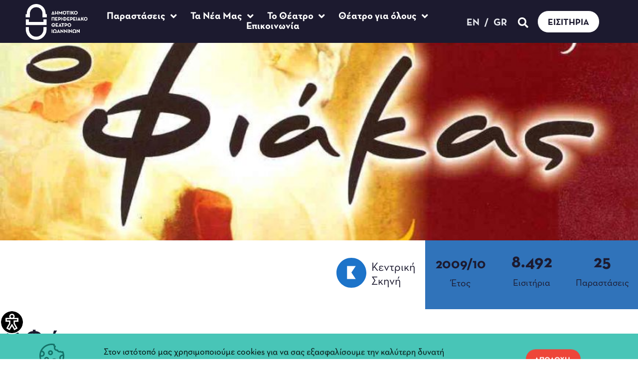

--- FILE ---
content_type: text/html; charset=UTF-8
request_url: https://dipetheioannina.gr/parastaseis/dimostheni-k-misitzi-o-fiakas/
body_size: 24247
content:
<!doctype html>
<html dir="ltr" lang="el" prefix="og: https://ogp.me/ns#">
<head>
<meta charset="UTF-8">
<meta name="viewport" content="width=device-width, initial-scale=1">
<link rel="profile" href="https://gmpg.org/xfn/11">
<title>Ο Φιάκας - ΔΗΠΕΘΕ Ιωάννινα</title>
<style>img:is([sizes="auto" i], [sizes^="auto," i]) { contain-intrinsic-size: 3000px 1500px }</style>
<!-- All in One SEO 4.7.7 - aioseo.com -->
<meta name="robots" content="max-image-preview:large" />
<link rel="canonical" href="https://dipetheioannina.gr/parastaseis/dimostheni-k-misitzi-o-fiakas/" />
<meta name="generator" content="All in One SEO (AIOSEO) 4.7.7" />
<meta property="og:locale" content="el_GR" />
<meta property="og:site_name" content="ΔΗΠΕΘΕ Ιωάννινα - Δημοτικό Περιφερειακό Θέατρο Ιωαννίνων" />
<meta property="og:type" content="article" />
<meta property="og:title" content="Ο Φιάκας - ΔΗΠΕΘΕ Ιωάννινα" />
<meta property="og:url" content="https://dipetheioannina.gr/parastaseis/dimostheni-k-misitzi-o-fiakas/" />
<meta property="og:image" content="https://dipetheioannina.gr/wp-content/uploads/2020/11/dipethe-ioannina-logo.svg" />
<meta property="og:image:secure_url" content="https://dipetheioannina.gr/wp-content/uploads/2020/11/dipethe-ioannina-logo.svg" />
<meta property="article:published_time" content="2014-08-19T22:46:35+00:00" />
<meta property="article:modified_time" content="2025-07-02T06:54:34+00:00" />
<meta name="twitter:card" content="summary" />
<meta name="twitter:title" content="Ο Φιάκας - ΔΗΠΕΘΕ Ιωάννινα" />
<meta name="twitter:image" content="https://dipetheioannina.gr/wp-content/uploads/2020/11/dipethe-ioannina-logo.svg" />
<script type="application/ld+json" class="aioseo-schema">
{"@context":"https:\/\/schema.org","@graph":[{"@type":"BreadcrumbList","@id":"https:\/\/dipetheioannina.gr\/parastaseis\/dimostheni-k-misitzi-o-fiakas\/#breadcrumblist","itemListElement":[{"@type":"ListItem","@id":"https:\/\/dipetheioannina.gr\/#listItem","position":1,"name":"Home","item":"https:\/\/dipetheioannina.gr\/","nextItem":{"@type":"ListItem","@id":"https:\/\/dipetheioannina.gr\/parastaseis\/dimostheni-k-misitzi-o-fiakas\/#listItem","name":"\u039f \u03a6\u03b9\u03ac\u03ba\u03b1\u03c2"}},{"@type":"ListItem","@id":"https:\/\/dipetheioannina.gr\/parastaseis\/dimostheni-k-misitzi-o-fiakas\/#listItem","position":2,"name":"\u039f \u03a6\u03b9\u03ac\u03ba\u03b1\u03c2","previousItem":{"@type":"ListItem","@id":"https:\/\/dipetheioannina.gr\/#listItem","name":"Home"}}]},{"@type":"Organization","@id":"https:\/\/dipetheioannina.gr\/#organization","name":"\u0394\u0397.\u03a0\u0395.\u0398\u0395. \u0399\u03c9\u03ac\u03bd\u03bd\u03b9\u03bd\u03b1","description":"\u0394\u03b7\u03bc\u03bf\u03c4\u03b9\u03ba\u03cc \u03a0\u03b5\u03c1\u03b9\u03c6\u03b5\u03c1\u03b5\u03b9\u03b1\u03ba\u03cc \u0398\u03ad\u03b1\u03c4\u03c1\u03bf \u0399\u03c9\u03b1\u03bd\u03bd\u03af\u03bd\u03c9\u03bd","url":"https:\/\/dipetheioannina.gr\/","logo":{"@type":"ImageObject","url":"https:\/\/dipetheioannina.gr\/wp-content\/uploads\/2020\/11\/dipethe-ioannina-logo.svg","@id":"https:\/\/dipetheioannina.gr\/parastaseis\/dimostheni-k-misitzi-o-fiakas\/#organizationLogo","caption":"\u0394\u0397\u03a0\u0395\u0398\u0399 logo"},"image":{"@id":"https:\/\/dipetheioannina.gr\/parastaseis\/dimostheni-k-misitzi-o-fiakas\/#organizationLogo"}},{"@type":"WebPage","@id":"https:\/\/dipetheioannina.gr\/parastaseis\/dimostheni-k-misitzi-o-fiakas\/#webpage","url":"https:\/\/dipetheioannina.gr\/parastaseis\/dimostheni-k-misitzi-o-fiakas\/","name":"\u039f \u03a6\u03b9\u03ac\u03ba\u03b1\u03c2 - \u0394\u0397\u03a0\u0395\u0398\u0395 \u0399\u03c9\u03ac\u03bd\u03bd\u03b9\u03bd\u03b1","inLanguage":"el","isPartOf":{"@id":"https:\/\/dipetheioannina.gr\/#website"},"breadcrumb":{"@id":"https:\/\/dipetheioannina.gr\/parastaseis\/dimostheni-k-misitzi-o-fiakas\/#breadcrumblist"},"image":{"@type":"ImageObject","url":"https:\/\/dipetheioannina.gr\/wp-content\/uploads\/2014\/08\/afissa-fiakas.jpg","@id":"https:\/\/dipetheioannina.gr\/parastaseis\/dimostheni-k-misitzi-o-fiakas\/#mainImage","width":869,"height":1280},"primaryImageOfPage":{"@id":"https:\/\/dipetheioannina.gr\/parastaseis\/dimostheni-k-misitzi-o-fiakas\/#mainImage"},"datePublished":"2014-08-19T22:46:35+03:00","dateModified":"2025-07-02T09:54:34+03:00"},{"@type":"WebSite","@id":"https:\/\/dipetheioannina.gr\/#website","url":"https:\/\/dipetheioannina.gr\/","name":"\u0394\u0397\u03a0\u0395\u0398\u0395 \u0399\u03c9\u03ac\u03bd\u03bd\u03b9\u03bd\u03b1","description":"\u0394\u03b7\u03bc\u03bf\u03c4\u03b9\u03ba\u03cc \u03a0\u03b5\u03c1\u03b9\u03c6\u03b5\u03c1\u03b5\u03b9\u03b1\u03ba\u03cc \u0398\u03ad\u03b1\u03c4\u03c1\u03bf \u0399\u03c9\u03b1\u03bd\u03bd\u03af\u03bd\u03c9\u03bd","inLanguage":"el","publisher":{"@id":"https:\/\/dipetheioannina.gr\/#organization"}}]}
</script>
<!-- All in One SEO -->
<link rel="alternate" type="application/rss+xml" title="Ροή RSS &raquo; ΔΗΠΕΘΕ Ιωάννινα" href="https://dipetheioannina.gr/feed/" />
<link rel="alternate" type="application/rss+xml" title="Ροή Σχολίων &raquo; ΔΗΠΕΘΕ Ιωάννινα" href="https://dipetheioannina.gr/comments/feed/" />
<!-- <link rel='stylesheet' id='wp-block-library-css' href='https://dipetheioannina.gr/wp-includes/css/dist/block-library/style.min.css?ver=6.7.4' media='all' /> -->
<!-- <link rel='stylesheet' id='jet-engine-frontend-css' href='https://dipetheioannina.gr/wp-content/plugins/jet-engine/assets/css/frontend.css?ver=3.5.8' media='all' /> -->
<link rel="stylesheet" type="text/css" href="//dipetheioannina.gr/wp-content/cache/wpfc-minified/d3a7msdo/i118e.css" media="all"/>
<style id='classic-theme-styles-inline-css'>
/*! This file is auto-generated */
.wp-block-button__link{color:#fff;background-color:#32373c;border-radius:9999px;box-shadow:none;text-decoration:none;padding:calc(.667em + 2px) calc(1.333em + 2px);font-size:1.125em}.wp-block-file__button{background:#32373c;color:#fff;text-decoration:none}
</style>
<style id='global-styles-inline-css'>
:root{--wp--preset--aspect-ratio--square: 1;--wp--preset--aspect-ratio--4-3: 4/3;--wp--preset--aspect-ratio--3-4: 3/4;--wp--preset--aspect-ratio--3-2: 3/2;--wp--preset--aspect-ratio--2-3: 2/3;--wp--preset--aspect-ratio--16-9: 16/9;--wp--preset--aspect-ratio--9-16: 9/16;--wp--preset--color--black: #000000;--wp--preset--color--cyan-bluish-gray: #abb8c3;--wp--preset--color--white: #ffffff;--wp--preset--color--pale-pink: #f78da7;--wp--preset--color--vivid-red: #cf2e2e;--wp--preset--color--luminous-vivid-orange: #ff6900;--wp--preset--color--luminous-vivid-amber: #fcb900;--wp--preset--color--light-green-cyan: #7bdcb5;--wp--preset--color--vivid-green-cyan: #00d084;--wp--preset--color--pale-cyan-blue: #8ed1fc;--wp--preset--color--vivid-cyan-blue: #0693e3;--wp--preset--color--vivid-purple: #9b51e0;--wp--preset--gradient--vivid-cyan-blue-to-vivid-purple: linear-gradient(135deg,rgba(6,147,227,1) 0%,rgb(155,81,224) 100%);--wp--preset--gradient--light-green-cyan-to-vivid-green-cyan: linear-gradient(135deg,rgb(122,220,180) 0%,rgb(0,208,130) 100%);--wp--preset--gradient--luminous-vivid-amber-to-luminous-vivid-orange: linear-gradient(135deg,rgba(252,185,0,1) 0%,rgba(255,105,0,1) 100%);--wp--preset--gradient--luminous-vivid-orange-to-vivid-red: linear-gradient(135deg,rgba(255,105,0,1) 0%,rgb(207,46,46) 100%);--wp--preset--gradient--very-light-gray-to-cyan-bluish-gray: linear-gradient(135deg,rgb(238,238,238) 0%,rgb(169,184,195) 100%);--wp--preset--gradient--cool-to-warm-spectrum: linear-gradient(135deg,rgb(74,234,220) 0%,rgb(151,120,209) 20%,rgb(207,42,186) 40%,rgb(238,44,130) 60%,rgb(251,105,98) 80%,rgb(254,248,76) 100%);--wp--preset--gradient--blush-light-purple: linear-gradient(135deg,rgb(255,206,236) 0%,rgb(152,150,240) 100%);--wp--preset--gradient--blush-bordeaux: linear-gradient(135deg,rgb(254,205,165) 0%,rgb(254,45,45) 50%,rgb(107,0,62) 100%);--wp--preset--gradient--luminous-dusk: linear-gradient(135deg,rgb(255,203,112) 0%,rgb(199,81,192) 50%,rgb(65,88,208) 100%);--wp--preset--gradient--pale-ocean: linear-gradient(135deg,rgb(255,245,203) 0%,rgb(182,227,212) 50%,rgb(51,167,181) 100%);--wp--preset--gradient--electric-grass: linear-gradient(135deg,rgb(202,248,128) 0%,rgb(113,206,126) 100%);--wp--preset--gradient--midnight: linear-gradient(135deg,rgb(2,3,129) 0%,rgb(40,116,252) 100%);--wp--preset--font-size--small: 13px;--wp--preset--font-size--medium: 20px;--wp--preset--font-size--large: 36px;--wp--preset--font-size--x-large: 42px;--wp--preset--spacing--20: 0.44rem;--wp--preset--spacing--30: 0.67rem;--wp--preset--spacing--40: 1rem;--wp--preset--spacing--50: 1.5rem;--wp--preset--spacing--60: 2.25rem;--wp--preset--spacing--70: 3.38rem;--wp--preset--spacing--80: 5.06rem;--wp--preset--shadow--natural: 6px 6px 9px rgba(0, 0, 0, 0.2);--wp--preset--shadow--deep: 12px 12px 50px rgba(0, 0, 0, 0.4);--wp--preset--shadow--sharp: 6px 6px 0px rgba(0, 0, 0, 0.2);--wp--preset--shadow--outlined: 6px 6px 0px -3px rgba(255, 255, 255, 1), 6px 6px rgba(0, 0, 0, 1);--wp--preset--shadow--crisp: 6px 6px 0px rgba(0, 0, 0, 1);}:where(.is-layout-flex){gap: 0.5em;}:where(.is-layout-grid){gap: 0.5em;}body .is-layout-flex{display: flex;}.is-layout-flex{flex-wrap: wrap;align-items: center;}.is-layout-flex > :is(*, div){margin: 0;}body .is-layout-grid{display: grid;}.is-layout-grid > :is(*, div){margin: 0;}:where(.wp-block-columns.is-layout-flex){gap: 2em;}:where(.wp-block-columns.is-layout-grid){gap: 2em;}:where(.wp-block-post-template.is-layout-flex){gap: 1.25em;}:where(.wp-block-post-template.is-layout-grid){gap: 1.25em;}.has-black-color{color: var(--wp--preset--color--black) !important;}.has-cyan-bluish-gray-color{color: var(--wp--preset--color--cyan-bluish-gray) !important;}.has-white-color{color: var(--wp--preset--color--white) !important;}.has-pale-pink-color{color: var(--wp--preset--color--pale-pink) !important;}.has-vivid-red-color{color: var(--wp--preset--color--vivid-red) !important;}.has-luminous-vivid-orange-color{color: var(--wp--preset--color--luminous-vivid-orange) !important;}.has-luminous-vivid-amber-color{color: var(--wp--preset--color--luminous-vivid-amber) !important;}.has-light-green-cyan-color{color: var(--wp--preset--color--light-green-cyan) !important;}.has-vivid-green-cyan-color{color: var(--wp--preset--color--vivid-green-cyan) !important;}.has-pale-cyan-blue-color{color: var(--wp--preset--color--pale-cyan-blue) !important;}.has-vivid-cyan-blue-color{color: var(--wp--preset--color--vivid-cyan-blue) !important;}.has-vivid-purple-color{color: var(--wp--preset--color--vivid-purple) !important;}.has-black-background-color{background-color: var(--wp--preset--color--black) !important;}.has-cyan-bluish-gray-background-color{background-color: var(--wp--preset--color--cyan-bluish-gray) !important;}.has-white-background-color{background-color: var(--wp--preset--color--white) !important;}.has-pale-pink-background-color{background-color: var(--wp--preset--color--pale-pink) !important;}.has-vivid-red-background-color{background-color: var(--wp--preset--color--vivid-red) !important;}.has-luminous-vivid-orange-background-color{background-color: var(--wp--preset--color--luminous-vivid-orange) !important;}.has-luminous-vivid-amber-background-color{background-color: var(--wp--preset--color--luminous-vivid-amber) !important;}.has-light-green-cyan-background-color{background-color: var(--wp--preset--color--light-green-cyan) !important;}.has-vivid-green-cyan-background-color{background-color: var(--wp--preset--color--vivid-green-cyan) !important;}.has-pale-cyan-blue-background-color{background-color: var(--wp--preset--color--pale-cyan-blue) !important;}.has-vivid-cyan-blue-background-color{background-color: var(--wp--preset--color--vivid-cyan-blue) !important;}.has-vivid-purple-background-color{background-color: var(--wp--preset--color--vivid-purple) !important;}.has-black-border-color{border-color: var(--wp--preset--color--black) !important;}.has-cyan-bluish-gray-border-color{border-color: var(--wp--preset--color--cyan-bluish-gray) !important;}.has-white-border-color{border-color: var(--wp--preset--color--white) !important;}.has-pale-pink-border-color{border-color: var(--wp--preset--color--pale-pink) !important;}.has-vivid-red-border-color{border-color: var(--wp--preset--color--vivid-red) !important;}.has-luminous-vivid-orange-border-color{border-color: var(--wp--preset--color--luminous-vivid-orange) !important;}.has-luminous-vivid-amber-border-color{border-color: var(--wp--preset--color--luminous-vivid-amber) !important;}.has-light-green-cyan-border-color{border-color: var(--wp--preset--color--light-green-cyan) !important;}.has-vivid-green-cyan-border-color{border-color: var(--wp--preset--color--vivid-green-cyan) !important;}.has-pale-cyan-blue-border-color{border-color: var(--wp--preset--color--pale-cyan-blue) !important;}.has-vivid-cyan-blue-border-color{border-color: var(--wp--preset--color--vivid-cyan-blue) !important;}.has-vivid-purple-border-color{border-color: var(--wp--preset--color--vivid-purple) !important;}.has-vivid-cyan-blue-to-vivid-purple-gradient-background{background: var(--wp--preset--gradient--vivid-cyan-blue-to-vivid-purple) !important;}.has-light-green-cyan-to-vivid-green-cyan-gradient-background{background: var(--wp--preset--gradient--light-green-cyan-to-vivid-green-cyan) !important;}.has-luminous-vivid-amber-to-luminous-vivid-orange-gradient-background{background: var(--wp--preset--gradient--luminous-vivid-amber-to-luminous-vivid-orange) !important;}.has-luminous-vivid-orange-to-vivid-red-gradient-background{background: var(--wp--preset--gradient--luminous-vivid-orange-to-vivid-red) !important;}.has-very-light-gray-to-cyan-bluish-gray-gradient-background{background: var(--wp--preset--gradient--very-light-gray-to-cyan-bluish-gray) !important;}.has-cool-to-warm-spectrum-gradient-background{background: var(--wp--preset--gradient--cool-to-warm-spectrum) !important;}.has-blush-light-purple-gradient-background{background: var(--wp--preset--gradient--blush-light-purple) !important;}.has-blush-bordeaux-gradient-background{background: var(--wp--preset--gradient--blush-bordeaux) !important;}.has-luminous-dusk-gradient-background{background: var(--wp--preset--gradient--luminous-dusk) !important;}.has-pale-ocean-gradient-background{background: var(--wp--preset--gradient--pale-ocean) !important;}.has-electric-grass-gradient-background{background: var(--wp--preset--gradient--electric-grass) !important;}.has-midnight-gradient-background{background: var(--wp--preset--gradient--midnight) !important;}.has-small-font-size{font-size: var(--wp--preset--font-size--small) !important;}.has-medium-font-size{font-size: var(--wp--preset--font-size--medium) !important;}.has-large-font-size{font-size: var(--wp--preset--font-size--large) !important;}.has-x-large-font-size{font-size: var(--wp--preset--font-size--x-large) !important;}
:where(.wp-block-post-template.is-layout-flex){gap: 1.25em;}:where(.wp-block-post-template.is-layout-grid){gap: 1.25em;}
:where(.wp-block-columns.is-layout-flex){gap: 2em;}:where(.wp-block-columns.is-layout-grid){gap: 2em;}
:root :where(.wp-block-pullquote){font-size: 1.5em;line-height: 1.6;}
</style>
<!-- <link rel='stylesheet' id='tc-front-css' href='https://dipetheioannina.gr/wp-content/plugins/tickera-event-ticketing-system/css/front.css?ver=3.5.5.0' media='all' /> -->
<!-- <link rel='stylesheet' id='tc-elementor-sc-popup-css' href='https://dipetheioannina.gr/wp-content/plugins/tickera-event-ticketing-system/css/builders/elementor-sc-popup.css?ver=3.5.5.0' media='all' /> -->
<!-- <link rel='stylesheet' id='font-awesome-css' href='https://dipetheioannina.gr/wp-content/plugins/elementor/assets/lib/font-awesome/css/font-awesome.min.css?ver=4.7.0' media='all' /> -->
<!-- <link rel='stylesheet' id='tc-events-filter-css-css' href='https://dipetheioannina.gr/wp-content/plugins/tickera-events-listing/includes/css/event-filtering-style.css?ver=6.7.4' media='all' /> -->
<!-- <link rel='stylesheet' id='tc-multiselect-css' href='https://dipetheioannina.gr/wp-content/plugins/tickera-events-listing/includes/js/multiselect/jquery.multiselect.css?ver=6.7.4' media='all' /> -->
<!-- <link rel='stylesheet' id='tc-datepicker-css' href='https://dipetheioannina.gr/wp-content/plugins/tickera-events-listing/includes/css/datepicker.css?ver=6.7.4' media='all' /> -->
<!-- <link rel='stylesheet' id='wpah-front-styles-css' href='https://dipetheioannina.gr/wp-content/plugins/wp-accessibility-helper/assets/css/wp-accessibility-helper.min.css?ver=0.5.9.4' media='all' /> -->
<!-- <link rel='stylesheet' id='trp-language-switcher-style-css' href='https://dipetheioannina.gr/wp-content/plugins/translatepress-multilingual/assets/css/trp-language-switcher.css?ver=2.9.2' media='all' /> -->
<!-- <link rel='stylesheet' id='tc-common-front-css' href='https://dipetheioannina.gr/wp-content/plugins/tickera-event-ticketing-system/includes/addons/gutenberg/assets/blocks.css?ver=3.5.5.0' media='all' /> -->
<!-- <link rel='stylesheet' id='hello-elementor-css' href='https://dipetheioannina.gr/wp-content/themes/hello-elementor/style.min.css?ver=3.1.1' media='all' /> -->
<!-- <link rel='stylesheet' id='hello-elementor-theme-style-css' href='https://dipetheioannina.gr/wp-content/themes/hello-elementor/theme.min.css?ver=3.1.1' media='all' /> -->
<!-- <link rel='stylesheet' id='hello-elementor-header-footer-css' href='https://dipetheioannina.gr/wp-content/themes/hello-elementor/header-footer.min.css?ver=3.1.1' media='all' /> -->
<!-- <link rel='stylesheet' id='jet-theme-core-frontend-styles-css' href='https://dipetheioannina.gr/wp-content/plugins/jet-theme-core/assets/css/frontend.css?ver=2.2.2.1' media='all' /> -->
<!-- <link rel='stylesheet' id='e-animation-fadeInLeft-css' href='https://dipetheioannina.gr/wp-content/plugins/elementor/assets/lib/animations/styles/fadeInLeft.min.css?ver=3.25.5' media='all' /> -->
<!-- <link rel='stylesheet' id='e-animation-fadeIn-css' href='https://dipetheioannina.gr/wp-content/plugins/elementor/assets/lib/animations/styles/fadeIn.min.css?ver=3.25.5' media='all' /> -->
<!-- <link rel='stylesheet' id='elementor-frontend-css' href='https://dipetheioannina.gr/wp-content/plugins/elementor/assets/css/frontend.min.css?ver=3.25.5' media='all' /> -->
<link rel="stylesheet" type="text/css" href="//dipetheioannina.gr/wp-content/cache/wpfc-minified/lw5qudve/i1jfx.css" media="all"/>
<style id='elementor-frontend-inline-css'>
.elementor-4272 .elementor-element.elementor-element-162003f:not(.elementor-motion-effects-element-type-background), .elementor-4272 .elementor-element.elementor-element-162003f > .elementor-motion-effects-container > .elementor-motion-effects-layer{background-image:url("https://dipetheioannina.gr/wp-content/uploads/2014/08/afissa-fiakas.jpg");}.elementor-4272 .elementor-element.elementor-element-ec38aca:not(.elementor-motion-effects-element-type-background) > .elementor-widget-wrap, .elementor-4272 .elementor-element.elementor-element-ec38aca > .elementor-widget-wrap > .elementor-motion-effects-container > .elementor-motion-effects-layer{background-color:#3073BA;}
</style>
<!-- <link rel='stylesheet' id='widget-image-css' href='https://dipetheioannina.gr/wp-content/plugins/elementor/assets/css/widget-image.min.css?ver=3.25.5' media='all' /> -->
<!-- <link rel='stylesheet' id='widget-nav-menu-css' href='https://dipetheioannina.gr/wp-content/plugins/elementor-pro/assets/css/widget-nav-menu.min.css?ver=3.25.5' media='all' /> -->
<!-- <link rel='stylesheet' id='e-animation-fadeInRight-css' href='https://dipetheioannina.gr/wp-content/plugins/elementor/assets/lib/animations/styles/fadeInRight.min.css?ver=3.25.5' media='all' /> -->
<!-- <link rel='stylesheet' id='widget-search-form-css' href='https://dipetheioannina.gr/wp-content/plugins/elementor-pro/assets/css/widget-search-form.min.css?ver=3.25.5' media='all' /> -->
<!-- <link rel='stylesheet' id='elementor-icons-shared-0-css' href='https://dipetheioannina.gr/wp-content/plugins/elementor/assets/lib/font-awesome/css/fontawesome.min.css?ver=5.15.3' media='all' /> -->
<!-- <link rel='stylesheet' id='elementor-icons-fa-solid-css' href='https://dipetheioannina.gr/wp-content/plugins/elementor/assets/lib/font-awesome/css/solid.min.css?ver=5.15.3' media='all' /> -->
<!-- <link rel='stylesheet' id='widget-heading-css' href='https://dipetheioannina.gr/wp-content/plugins/elementor/assets/css/widget-heading.min.css?ver=3.25.5' media='all' /> -->
<!-- <link rel='stylesheet' id='widget-text-editor-css' href='https://dipetheioannina.gr/wp-content/plugins/elementor/assets/css/widget-text-editor.min.css?ver=3.25.5' media='all' /> -->
<!-- <link rel='stylesheet' id='widget-spacer-css' href='https://dipetheioannina.gr/wp-content/plugins/elementor/assets/css/widget-spacer.min.css?ver=3.25.5' media='all' /> -->
<!-- <link rel='stylesheet' id='widget-icon-box-css' href='https://dipetheioannina.gr/wp-content/plugins/elementor/assets/css/widget-icon-box.min.css?ver=3.25.5' media='all' /> -->
<!-- <link rel='stylesheet' id='widget-counter-css' href='https://dipetheioannina.gr/wp-content/plugins/elementor/assets/css/widget-counter.min.css?ver=3.25.5' media='all' /> -->
<!-- <link rel='stylesheet' id='widget-gallery-css' href='https://dipetheioannina.gr/wp-content/plugins/elementor-pro/assets/css/widget-gallery.min.css?ver=3.25.5' media='all' /> -->
<!-- <link rel='stylesheet' id='elementor-gallery-css' href='https://dipetheioannina.gr/wp-content/plugins/elementor/assets/lib/e-gallery/css/e-gallery.min.css?ver=1.2.0' media='all' /> -->
<!-- <link rel='stylesheet' id='e-transitions-css' href='https://dipetheioannina.gr/wp-content/plugins/elementor-pro/assets/css/conditionals/transitions.min.css?ver=3.25.5' media='all' /> -->
<!-- <link rel='stylesheet' id='widget-post-navigation-css' href='https://dipetheioannina.gr/wp-content/plugins/elementor-pro/assets/css/widget-post-navigation.min.css?ver=3.25.5' media='all' /> -->
<!-- <link rel='stylesheet' id='e-animation-slideInUp-css' href='https://dipetheioannina.gr/wp-content/plugins/elementor/assets/lib/animations/styles/slideInUp.min.css?ver=3.25.5' media='all' /> -->
<!-- <link rel='stylesheet' id='elementor-icons-css' href='https://dipetheioannina.gr/wp-content/plugins/elementor/assets/lib/eicons/css/elementor-icons.min.css?ver=5.31.0' media='all' /> -->
<!-- <link rel='stylesheet' id='swiper-css' href='https://dipetheioannina.gr/wp-content/plugins/elementor/assets/lib/swiper/v8/css/swiper.min.css?ver=8.4.5' media='all' /> -->
<!-- <link rel='stylesheet' id='e-swiper-css' href='https://dipetheioannina.gr/wp-content/plugins/elementor/assets/css/conditionals/e-swiper.min.css?ver=3.25.5' media='all' /> -->
<link rel="stylesheet" type="text/css" href="//dipetheioannina.gr/wp-content/cache/wpfc-minified/2olb7ws8/9tatt.css" media="all"/>
<link rel='stylesheet' id='elementor-post-6-css' href='https://dipetheioannina.gr/wp-content/uploads/elementor/css/post-6.css?ver=1745994842' media='all' />
<!-- <link rel='stylesheet' id='e-popup-style-css' href='https://dipetheioannina.gr/wp-content/plugins/elementor-pro/assets/css/conditionals/popup.min.css?ver=3.25.5' media='all' /> -->
<!-- <link rel='stylesheet' id='jet-blog-css' href='https://dipetheioannina.gr/wp-content/plugins/jet-blog/assets/css/jet-blog.css?ver=2.4.1' media='all' /> -->
<link rel="stylesheet" type="text/css" href="//dipetheioannina.gr/wp-content/cache/wpfc-minified/7ip5n5pi/i17bb.css" media="all"/>
<link rel='stylesheet' id='elementor-post-52-css' href='https://dipetheioannina.gr/wp-content/uploads/elementor/css/post-52.css?ver=1747652010' media='all' />
<link rel='stylesheet' id='elementor-post-205-css' href='https://dipetheioannina.gr/wp-content/uploads/elementor/css/post-205.css?ver=1747205607' media='all' />
<link rel='stylesheet' id='elementor-post-4272-css' href='https://dipetheioannina.gr/wp-content/uploads/elementor/css/post-4272.css?ver=1753173615' media='all' />
<link rel='stylesheet' id='elementor-post-6486-css' href='https://dipetheioannina.gr/wp-content/uploads/elementor/css/post-6486.css?ver=1745994857' media='all' />
<script src='//dipetheioannina.gr/wp-content/cache/wpfc-minified/12dlduqt/i118e.js' type="text/javascript"></script>
<!-- <script src="https://dipetheioannina.gr/wp-includes/js/jquery/jquery.min.js?ver=3.7.1" id="jquery-core-js"></script> -->
<!-- <script src="https://dipetheioannina.gr/wp-includes/js/jquery/jquery-migrate.min.js?ver=3.4.1" id="jquery-migrate-js"></script> -->
<script id="tc-cart-js-extra">
var tc_ajax = {"ajaxUrl":"https:\/\/dipetheioannina.gr\/wp-admin\/admin-ajax.php","ajaxNonce":"af9f2d4469","empty_cart_message":"Are you sure you want to remove all tickets from your cart?","success_message":"Ticket Added!","imgUrl":"https:\/\/dipetheioannina.gr\/wp-content\/plugins\/tickera-event-ticketing-system\/images\/ajax-loader.gif","addingMsg":"Adding ticket to cart...","outMsg":"In Your Cart","cart_url":"","update_cart_message":"Please update your cart before to proceed.","empty_cart_confirmation":"Please confirm to remove all of the items from your cart.","tc_provide_your_details":"In order to continue you need to agree to provide your details.","tc_gateway_collection_data":"","tc_error_message":"Only customers aged 16 or older are permitted for purchase on this website","tc_show_age_check":"no","tc_field_error":"This field is required *","alphanumeric_characters_only":"Please use alphanumeric characters only."};
</script>
<script src='//dipetheioannina.gr/wp-content/cache/wpfc-minified/97of4cgy/i118e.js' type="text/javascript"></script>
<!-- <script src="https://dipetheioannina.gr/wp-content/plugins/tickera-event-ticketing-system/js/cart.js?ver=3.5.5.0" id="tc-cart-js"></script> -->
<script id="tc-jquery-validate-js-extra">
var tc_jquery_validate_library_translation = {"required":"This field is required.","remote":"Please fix this field.","email":"Please enter a valid email address.","url":"Please enter a valid URL.","date":"Please enter a valid date.","dateISO":"Please enter a valid date (ISO).","number":"Please enter a valid number.","digits":"Please enter only digits.","equalTo":"Please enter the same value again.","maxlength":"Please enter no more than {0} characters.","minlength":"Please enter at least {0} characters.","rangelength":"Please enter a value between {0} and {1} characters long.","range":"Please enter a value between {0} and {1}.","max":"Please enter a value less than or equal to {0}.","min":"Please enter a value greater than or equal to {0}.","step":"Please enter a multiple of {0}."};
</script>
<script src='//dipetheioannina.gr/wp-content/cache/wpfc-minified/8ve8mj1c/i118e.js' type="text/javascript"></script>
<!-- <script src="https://dipetheioannina.gr/wp-content/plugins/tickera-event-ticketing-system/js/jquery.validate.min.js?ver=3.5.5.0" id="tc-jquery-validate-js"></script> -->
<link rel="https://api.w.org/" href="https://dipetheioannina.gr/wp-json/" /><link rel="alternate" title="JSON" type="application/json" href="https://dipetheioannina.gr/wp-json/wp/v2/tc_events/342" /><link rel="EditURI" type="application/rsd+xml" title="RSD" href="https://dipetheioannina.gr/xmlrpc.php?rsd" />
<meta name="generator" content="WordPress 6.7.4" />
<link rel='shortlink' href='https://dipetheioannina.gr/?p=342' />
<link rel="alternate" title="oEmbed (JSON)" type="application/json+oembed" href="https://dipetheioannina.gr/wp-json/oembed/1.0/embed?url=https%3A%2F%2Fdipetheioannina.gr%2Fparastaseis%2Fdimostheni-k-misitzi-o-fiakas%2F" />
<link rel="alternate" title="oEmbed (XML)" type="text/xml+oembed" href="https://dipetheioannina.gr/wp-json/oembed/1.0/embed?url=https%3A%2F%2Fdipetheioannina.gr%2Fparastaseis%2Fdimostheni-k-misitzi-o-fiakas%2F&#038;format=xml" />
<link rel="alternate" hreflang="el" href="https://dipetheioannina.gr/parastaseis/dimostheni-k-misitzi-o-fiakas/"/>
<link rel="alternate" hreflang="en-GB" href="https://dipetheioannina.gr/en/parastaseis/dimostheni-k-misitzi-o-fiakas/"/>
<link rel="alternate" hreflang="en" href="https://dipetheioannina.gr/en/parastaseis/dimostheni-k-misitzi-o-fiakas/"/>
<script>
document.documentElement.className = document.documentElement.className.replace('no-js', 'js');
</script>
<style>
.no-js img.lazyload {
display: none;
}
figure.wp-block-image img.lazyloading {
min-width: 150px;
}
.lazyload, .lazyloading {
opacity: 0;
}
.lazyloaded {
opacity: 1;
transition: opacity 400ms;
transition-delay: 0ms;
}
</style>
<meta name="generator" content="Elementor 3.25.5; features: additional_custom_breakpoints, e_optimized_control_loading; settings: css_print_method-external, google_font-enabled, font_display-auto">
<style>
/* width */
::-webkit-scrollbar {
width: 15px;
}
/* Track 
::-webkit-scrollbar-track {
box-shadow: inset 0 0 5px grey; 
border-radius: 10px;
margin-left:5px;
}*/
/* Handle */
::-webkit-scrollbar-thumb {
background: #1C1A2F; 
border-radius: 20px;
border:2px solid #eee;
}
/* Handle on hover */
::-webkit-scrollbar-thumb:hover {
background: #EE4639; 
}
/* Remove outlines */	
:focus {outline:0 !important;}
</style>
<meta name="theme-color" content="#1C1A2F" />
<!-- Global site tag (gtag.js) - Google Analytics -->
<script async src="https://www.googletagmanager.com/gtag/js?id=G-ZDRX3LBX2K"></script>
<script>
window.dataLayer = window.dataLayer || [];
function gtag(){dataLayer.push(arguments);}
gtag('js', new Date());
gtag('config', 'G-ZDRX3LBX2K');
</script>
<style>
.e-con.e-parent:nth-of-type(n+4):not(.e-lazyloaded):not(.e-no-lazyload),
.e-con.e-parent:nth-of-type(n+4):not(.e-lazyloaded):not(.e-no-lazyload) * {
background-image: none !important;
}
@media screen and (max-height: 1024px) {
.e-con.e-parent:nth-of-type(n+3):not(.e-lazyloaded):not(.e-no-lazyload),
.e-con.e-parent:nth-of-type(n+3):not(.e-lazyloaded):not(.e-no-lazyload) * {
background-image: none !important;
}
}
@media screen and (max-height: 640px) {
.e-con.e-parent:nth-of-type(n+2):not(.e-lazyloaded):not(.e-no-lazyload),
.e-con.e-parent:nth-of-type(n+2):not(.e-lazyloaded):not(.e-no-lazyload) * {
background-image: none !important;
}
}
</style>
<link rel="icon" href="https://dipetheioannina.gr/wp-content/uploads/2021/03/cropped-dipethe-ioannina-fav-32x32.png" sizes="32x32" />
<link rel="icon" href="https://dipetheioannina.gr/wp-content/uploads/2021/03/cropped-dipethe-ioannina-fav-192x192.png" sizes="192x192" />
<link rel="apple-touch-icon" href="https://dipetheioannina.gr/wp-content/uploads/2021/03/cropped-dipethe-ioannina-fav-180x180.png" />
<meta name="msapplication-TileImage" content="https://dipetheioannina.gr/wp-content/uploads/2021/03/cropped-dipethe-ioannina-fav-270x270.png" />
<style id="wp-custom-css">
@media (min-width: 1025px) {
/* Submenu container styling */
.elementor-nav-menu__container ul.sub-menu {
background-color: #ffffff !important;
border-radius: 10px !important;
padding: 1px !important;
box-shadow: 0 4px 20px rgba(0, 0, 0, 0.2) !important;
min-width: 225px !important;
z-index: 999 !important;
transition: all 0.3s ease !important;
}
/* Submenu item spacing */
.elementor-nav-menu__container ul.sub-menu li {
margin-bottom: 10px !important;
padding: px 10px !important;
}
/* Submenu links */
.elementor-nav-menu__container ul.sub-menu li a {
color: #000000 !important;
font-size: 16px !important;
font-weight: 500 !important;
text-decoration: none !important;
}
/* Hover effect */
.elementor-nav-menu__container ul.sub-menu li a:hover {
color: #ff9c2a !important;
}
/* === Δεύτερο επίπεδο submenu (submenu του submenu) === */
.elementor-nav-menu__container ul.sub-menu ul.sub-menu {
position: absolute !important;
top: 80% !important;
left: 100% !important;
margin-left: 0px !important; /* Κοντύτερα στο 1ο submenu */
background-color: #ffffff !important;
border-radius: 10px !important;
padding: 1px !important;
min-width: 240px !important;
box-shadow: 0 4px 20px rgba(0, 0, 0, 0.2) !important;
z-index: 999 !important;
transition: all 0.3s ease !important;
}
}		</style>
</head>
<body class="tc_events-template-default single single-tc_events postid-342 wp-custom-logo chrome linux wp-accessibility-helper accessibility-contrast_mode_on wah_fstype_rem accessibility-location-left translatepress-el elementor-default elementor-template-full-width elementor-kit-6 elementor-page-4272">
<a class="skip-link screen-reader-text" href="#content">Skip to content</a>
<div data-elementor-type="header" data-elementor-id="52" class="elementor elementor-52 elementor-location-header" data-elementor-post-type="elementor_library">
<header class="elementor-section elementor-top-section elementor-element elementor-element-f762743 elementor-section-full_width elementor-section-content-middle elementor-section-height-min-height sticky-header animated-slow elementor-section-height-default elementor-section-items-middle elementor-invisible" data-id="f762743" data-element_type="section" data-settings="{&quot;background_background&quot;:&quot;classic&quot;,&quot;sticky&quot;:&quot;top&quot;,&quot;sticky_on&quot;:[&quot;desktop&quot;,&quot;mobile&quot;],&quot;sticky_effects_offset&quot;:90,&quot;animation&quot;:&quot;fadeIn&quot;,&quot;sticky_offset&quot;:0,&quot;sticky_anchor_link_offset&quot;:0}">
<div class="elementor-background-overlay"></div>
<div class="elementor-container elementor-column-gap-default">
<div class="elementor-column elementor-col-33 elementor-top-column elementor-element elementor-element-1f5ca15" data-id="1f5ca15" data-element_type="column">
<div class="elementor-widget-wrap elementor-element-populated">
<div class="elementor-element elementor-element-0efb9e3 elementor-widget__width-auto elementor-hidden-desktop elementor-view-default elementor-invisible elementor-widget elementor-widget-icon" data-id="0efb9e3" data-element_type="widget" data-settings="{&quot;_animation&quot;:&quot;fadeInLeft&quot;,&quot;_animation_delay&quot;:500}" data-widget_type="icon.default">
<div class="elementor-widget-container">
<div class="elementor-icon-wrapper">
<a class="elementor-icon" href="#elementor-action%3Aaction%3Dpopup%3Aopen%26settings%3DeyJpZCI6IjM4OSIsInRvZ2dsZSI6ZmFsc2V9">
<i aria-hidden="true" class="fas fa-bars"></i>			</a>
</div>
</div>
</div>
<div class="elementor-element elementor-element-7000731 animated-slow elementor-widget__width-auto elementor-invisible elementor-widget elementor-widget-image" data-id="7000731" data-element_type="widget" data-settings="{&quot;_animation&quot;:&quot;fadeIn&quot;,&quot;_animation_delay&quot;:400}" data-widget_type="image.default">
<div class="elementor-widget-container">
<a href="https://dipetheioannina.gr">
<img width="256" height="147" data-src="https://dipetheioannina.gr/wp-content/uploads/2020/11/DIPETHILOGOGR.png" class="attachment-full size-full wp-image-6854 lazyload" alt="logo el" data-srcset="https://dipetheioannina.gr/wp-content/uploads/2020/11/DIPETHILOGOGR.png 256w, https://dipetheioannina.gr/wp-content/uploads/2020/11/DIPETHILOGOGR-16x9.png 16w" data-sizes="(max-width: 256px) 100vw, 256px" src="[data-uri]" style="--smush-placeholder-width: 256px; --smush-placeholder-aspect-ratio: 256/147;" /><noscript><img width="256" height="147" src="https://dipetheioannina.gr/wp-content/uploads/2020/11/DIPETHILOGOGR.png" class="attachment-full size-full wp-image-6854" alt="logo el" srcset="https://dipetheioannina.gr/wp-content/uploads/2020/11/DIPETHILOGOGR.png 256w, https://dipetheioannina.gr/wp-content/uploads/2020/11/DIPETHILOGOGR-16x9.png 16w" sizes="(max-width: 256px) 100vw, 256px" /></noscript>								</a>
</div>
</div>
</div>
</div>
<div class="elementor-column elementor-col-33 elementor-top-column elementor-element elementor-element-ef343f5 elementor-hidden-mobile" data-id="ef343f5" data-element_type="column">
<div class="elementor-widget-wrap elementor-element-populated">
<div class="elementor-element elementor-element-4f510e5 elementor-nav-menu__align-justify elementor-widget__width-initial elementor-hidden-mobile elementor-nav-menu--dropdown-tablet elementor-nav-menu__text-align-aside elementor-nav-menu--toggle elementor-nav-menu--burger elementor-invisible elementor-widget elementor-widget-nav-menu" data-id="4f510e5" data-element_type="widget" data-settings="{&quot;submenu_icon&quot;:{&quot;value&quot;:&quot;&lt;i class=\&quot;fas fa-angle-down\&quot;&gt;&lt;\/i&gt;&quot;,&quot;library&quot;:&quot;fa-solid&quot;},&quot;_animation&quot;:&quot;fadeIn&quot;,&quot;_animation_delay&quot;:400,&quot;layout&quot;:&quot;horizontal&quot;,&quot;toggle&quot;:&quot;burger&quot;}" data-widget_type="nav-menu.default">
<div class="elementor-widget-container">
<nav aria-label="Menu" class="elementor-nav-menu--main elementor-nav-menu__container elementor-nav-menu--layout-horizontal e--pointer-text e--animation-grow">
<ul id="menu-1-4f510e5" class="elementor-nav-menu"><li class="menu-item menu-item-type-custom menu-item-object-custom menu-item-has-children menu-item-11595"><a class="elementor-item">Παραστάσεις</a>
<ul class="sub-menu elementor-nav-menu--dropdown">
<li class="menu-item menu-item-type-post_type menu-item-object-page menu-item-11583"><a href="https://dipetheioannina.gr/trexouses-parastaseis/" class="elementor-sub-item">Τρέχουσες Παραστάσεις</a></li>
<li class="menu-item menu-item-type-custom menu-item-object-custom menu-item-has-children menu-item-11587"><a class="elementor-sub-item">Αρχείο Παραστάσεων</a>
<ul class="sub-menu elementor-nav-menu--dropdown">
<li class="menu-item menu-item-type-post_type menu-item-object-page menu-item-11585"><a href="https://dipetheioannina.gr/paragoges-dipethe/" class="elementor-sub-item">Παραγωγές ΔΗ.ΠΕ.ΘΕ.</a></li>
<li class="menu-item menu-item-type-post_type menu-item-object-page menu-item-11586"><a href="https://dipetheioannina.gr/filoxenies/" class="elementor-sub-item">Φιλοξενίες</a></li>
<li class="menu-item menu-item-type-post_type menu-item-object-page menu-item-11584"><a href="https://dipetheioannina.gr/erasitechnikes-parastaseis/" class="elementor-sub-item">Ερασιτεχνικά</a></li>
</ul>
</li>
</ul>
</li>
<li class="menu-item menu-item-type-custom menu-item-object-custom menu-item-has-children menu-item-11603"><a class="elementor-item">Τα Νέα Μας</a>
<ul class="sub-menu elementor-nav-menu--dropdown">
<li class="menu-item menu-item-type-taxonomy menu-item-object-category menu-item-11588"><a href="https://dipetheioannina.gr/category/anakoinwseis/" class="elementor-sub-item">Νέα &amp; Ανακοινώσεις</a></li>
<li class="menu-item menu-item-type-taxonomy menu-item-object-category menu-item-11604"><a href="https://dipetheioannina.gr/category/anakoinwseis/deltia-typou/" class="elementor-sub-item">Δελτία Τύπου</a></li>
<li class="menu-item menu-item-type-taxonomy menu-item-object-category menu-item-11605"><a href="https://dipetheioannina.gr/category/proskliseis-ds/" class="elementor-sub-item">Προσκλήσεις Δ.Σ.</a></li>
</ul>
</li>
<li class="menu-item menu-item-type-custom menu-item-object-custom menu-item-has-children menu-item-11787"><a class="elementor-item">Το Θέατρο</a>
<ul class="sub-menu elementor-nav-menu--dropdown">
<li class="menu-item menu-item-type-post_type menu-item-object-page menu-item-12136"><a href="https://dipetheioannina.gr/theatro-gia-olous/oi-skines/" class="elementor-sub-item">Οι Σκηνές</a></li>
<li class="menu-item menu-item-type-post_type menu-item-object-page menu-item-11596"><a href="https://dipetheioannina.gr/to-theatro/choroi-kai-aithouses/" class="elementor-sub-item">Χώροι και Αίθουσες</a></li>
<li class="menu-item menu-item-type-post_type menu-item-object-page menu-item-11591"><a href="https://dipetheioannina.gr/to-theatro/istoria/" class="elementor-sub-item">Ιστορία</a></li>
<li class="menu-item menu-item-type-post_type menu-item-object-page menu-item-11590"><a href="https://dipetheioannina.gr/to-theatro/dioikisi/" class="elementor-sub-item">Διοίκηση</a></li>
<li class="menu-item menu-item-type-post_type menu-item-object-page menu-item-11593"><a href="https://dipetheioannina.gr/to-theatro/proedros/" class="elementor-sub-item">Πρόεδρος</a></li>
<li class="menu-item menu-item-type-post_type menu-item-object-page menu-item-11592"><a href="https://dipetheioannina.gr/to-theatro/kalitexniki-dieuthintria/" class="elementor-sub-item">Καλλιτεχνική διευθύντρια</a></li>
</ul>
</li>
<li class="menu-item menu-item-type-custom menu-item-object-custom menu-item-has-children menu-item-11786"><a class="elementor-item">Θέατρο για όλους</a>
<ul class="sub-menu elementor-nav-menu--dropdown">
<li class="menu-item menu-item-type-post_type menu-item-object-page menu-item-11598"><a href="https://dipetheioannina.gr/theatro-gia-olous/ergastiria/" class="elementor-sub-item">Εργαστήρια ΔΗ.ΠΕ.ΘΕ.</a></li>
<li class="menu-item menu-item-type-post_type menu-item-object-page menu-item-11599"><a href="https://dipetheioannina.gr/theatro-gia-olous/draseis/" class="elementor-sub-item">Σεμινάρια</a></li>
<li class="menu-item menu-item-type-taxonomy menu-item-object-category menu-item-11600"><a href="https://dipetheioannina.gr/category/anakoinwseis/draseis/" class="elementor-sub-item">Δράσεις</a></li>
</ul>
</li>
<li class="menu-item menu-item-type-post_type menu-item-object-page menu-item-11601"><a href="https://dipetheioannina.gr/epikoinonia/" class="elementor-item">Επικοινωνία</a></li>
</ul>			</nav>
<div class="elementor-menu-toggle" role="button" tabindex="0" aria-label="Menu Toggle" aria-expanded="false">
<i aria-hidden="true" role="presentation" class="elementor-menu-toggle__icon--open eicon-menu-bar"></i><i aria-hidden="true" role="presentation" class="elementor-menu-toggle__icon--close eicon-close"></i>			<span class="elementor-screen-only">Μενού</span>
</div>
<nav class="elementor-nav-menu--dropdown elementor-nav-menu__container" aria-hidden="true">
<ul id="menu-2-4f510e5" class="elementor-nav-menu"><li class="menu-item menu-item-type-custom menu-item-object-custom menu-item-has-children menu-item-11595"><a class="elementor-item" tabindex="-1">Παραστάσεις</a>
<ul class="sub-menu elementor-nav-menu--dropdown">
<li class="menu-item menu-item-type-post_type menu-item-object-page menu-item-11583"><a href="https://dipetheioannina.gr/trexouses-parastaseis/" class="elementor-sub-item" tabindex="-1">Τρέχουσες Παραστάσεις</a></li>
<li class="menu-item menu-item-type-custom menu-item-object-custom menu-item-has-children menu-item-11587"><a class="elementor-sub-item" tabindex="-1">Αρχείο Παραστάσεων</a>
<ul class="sub-menu elementor-nav-menu--dropdown">
<li class="menu-item menu-item-type-post_type menu-item-object-page menu-item-11585"><a href="https://dipetheioannina.gr/paragoges-dipethe/" class="elementor-sub-item" tabindex="-1">Παραγωγές ΔΗ.ΠΕ.ΘΕ.</a></li>
<li class="menu-item menu-item-type-post_type menu-item-object-page menu-item-11586"><a href="https://dipetheioannina.gr/filoxenies/" class="elementor-sub-item" tabindex="-1">Φιλοξενίες</a></li>
<li class="menu-item menu-item-type-post_type menu-item-object-page menu-item-11584"><a href="https://dipetheioannina.gr/erasitechnikes-parastaseis/" class="elementor-sub-item" tabindex="-1">Ερασιτεχνικά</a></li>
</ul>
</li>
</ul>
</li>
<li class="menu-item menu-item-type-custom menu-item-object-custom menu-item-has-children menu-item-11603"><a class="elementor-item" tabindex="-1">Τα Νέα Μας</a>
<ul class="sub-menu elementor-nav-menu--dropdown">
<li class="menu-item menu-item-type-taxonomy menu-item-object-category menu-item-11588"><a href="https://dipetheioannina.gr/category/anakoinwseis/" class="elementor-sub-item" tabindex="-1">Νέα &amp; Ανακοινώσεις</a></li>
<li class="menu-item menu-item-type-taxonomy menu-item-object-category menu-item-11604"><a href="https://dipetheioannina.gr/category/anakoinwseis/deltia-typou/" class="elementor-sub-item" tabindex="-1">Δελτία Τύπου</a></li>
<li class="menu-item menu-item-type-taxonomy menu-item-object-category menu-item-11605"><a href="https://dipetheioannina.gr/category/proskliseis-ds/" class="elementor-sub-item" tabindex="-1">Προσκλήσεις Δ.Σ.</a></li>
</ul>
</li>
<li class="menu-item menu-item-type-custom menu-item-object-custom menu-item-has-children menu-item-11787"><a class="elementor-item" tabindex="-1">Το Θέατρο</a>
<ul class="sub-menu elementor-nav-menu--dropdown">
<li class="menu-item menu-item-type-post_type menu-item-object-page menu-item-12136"><a href="https://dipetheioannina.gr/theatro-gia-olous/oi-skines/" class="elementor-sub-item" tabindex="-1">Οι Σκηνές</a></li>
<li class="menu-item menu-item-type-post_type menu-item-object-page menu-item-11596"><a href="https://dipetheioannina.gr/to-theatro/choroi-kai-aithouses/" class="elementor-sub-item" tabindex="-1">Χώροι και Αίθουσες</a></li>
<li class="menu-item menu-item-type-post_type menu-item-object-page menu-item-11591"><a href="https://dipetheioannina.gr/to-theatro/istoria/" class="elementor-sub-item" tabindex="-1">Ιστορία</a></li>
<li class="menu-item menu-item-type-post_type menu-item-object-page menu-item-11590"><a href="https://dipetheioannina.gr/to-theatro/dioikisi/" class="elementor-sub-item" tabindex="-1">Διοίκηση</a></li>
<li class="menu-item menu-item-type-post_type menu-item-object-page menu-item-11593"><a href="https://dipetheioannina.gr/to-theatro/proedros/" class="elementor-sub-item" tabindex="-1">Πρόεδρος</a></li>
<li class="menu-item menu-item-type-post_type menu-item-object-page menu-item-11592"><a href="https://dipetheioannina.gr/to-theatro/kalitexniki-dieuthintria/" class="elementor-sub-item" tabindex="-1">Καλλιτεχνική διευθύντρια</a></li>
</ul>
</li>
<li class="menu-item menu-item-type-custom menu-item-object-custom menu-item-has-children menu-item-11786"><a class="elementor-item" tabindex="-1">Θέατρο για όλους</a>
<ul class="sub-menu elementor-nav-menu--dropdown">
<li class="menu-item menu-item-type-post_type menu-item-object-page menu-item-11598"><a href="https://dipetheioannina.gr/theatro-gia-olous/ergastiria/" class="elementor-sub-item" tabindex="-1">Εργαστήρια ΔΗ.ΠΕ.ΘΕ.</a></li>
<li class="menu-item menu-item-type-post_type menu-item-object-page menu-item-11599"><a href="https://dipetheioannina.gr/theatro-gia-olous/draseis/" class="elementor-sub-item" tabindex="-1">Σεμινάρια</a></li>
<li class="menu-item menu-item-type-taxonomy menu-item-object-category menu-item-11600"><a href="https://dipetheioannina.gr/category/anakoinwseis/draseis/" class="elementor-sub-item" tabindex="-1">Δράσεις</a></li>
</ul>
</li>
<li class="menu-item menu-item-type-post_type menu-item-object-page menu-item-11601"><a href="https://dipetheioannina.gr/epikoinonia/" class="elementor-item" tabindex="-1">Επικοινωνία</a></li>
</ul>			</nav>
</div>
</div>
</div>
</div>
<div class="elementor-column elementor-col-33 elementor-top-column elementor-element elementor-element-16137a9" data-id="16137a9" data-element_type="column">
<div class="elementor-widget-wrap elementor-element-populated">
<div class="elementor-element elementor-element-ffc8cc7 elementor-widget__width-auto elementor-nav-menu--dropdown-none animated-slow elementor-invisible elementor-widget elementor-widget-nav-menu" data-id="ffc8cc7" data-element_type="widget" data-settings="{&quot;_animation_mobile&quot;:&quot;fadeIn&quot;,&quot;_animation&quot;:&quot;fadeIn&quot;,&quot;_animation_delay&quot;:400,&quot;layout&quot;:&quot;horizontal&quot;,&quot;submenu_icon&quot;:{&quot;value&quot;:&quot;&lt;i class=\&quot;fas fa-caret-down\&quot;&gt;&lt;\/i&gt;&quot;,&quot;library&quot;:&quot;fa-solid&quot;}}" data-widget_type="nav-menu.default">
<div class="elementor-widget-container">
<nav aria-label="Menu" class="elementor-nav-menu--main elementor-nav-menu__container elementor-nav-menu--layout-horizontal e--pointer-text e--animation-none">
<ul id="menu-1-ffc8cc7" class="elementor-nav-menu"><li class="trp-language-switcher-container menu-item menu-item-type-post_type menu-item-object-language_switcher menu-item-6856"><a href="https://dipetheioannina.gr/en/parastaseis/dimostheni-k-misitzi-o-fiakas/" class="elementor-item"><span data-no-translation><span class="trp-ls-language-name">EN</span></span></a></li>
<li class="menu-item menu-item-type-custom menu-item-object-custom menu-item-6861"><a class="elementor-item">/</a></li>
<li class="trp-language-switcher-container menu-item menu-item-type-post_type menu-item-object-language_switcher current-language-menu-item menu-item-6857"><a href="https://dipetheioannina.gr/parastaseis/dimostheni-k-misitzi-o-fiakas/" class="elementor-item"><span data-no-translation><span class="trp-ls-language-name">GR</span></span></a></li>
</ul>			</nav>
<nav class="elementor-nav-menu--dropdown elementor-nav-menu__container" aria-hidden="true">
<ul id="menu-2-ffc8cc7" class="elementor-nav-menu"><li class="trp-language-switcher-container menu-item menu-item-type-post_type menu-item-object-language_switcher menu-item-6856"><a href="https://dipetheioannina.gr/en/parastaseis/dimostheni-k-misitzi-o-fiakas/" class="elementor-item" tabindex="-1"><span data-no-translation><span class="trp-ls-language-name">EN</span></span></a></li>
<li class="menu-item menu-item-type-custom menu-item-object-custom menu-item-6861"><a class="elementor-item" tabindex="-1">/</a></li>
<li class="trp-language-switcher-container menu-item menu-item-type-post_type menu-item-object-language_switcher current-language-menu-item menu-item-6857"><a href="https://dipetheioannina.gr/parastaseis/dimostheni-k-misitzi-o-fiakas/" class="elementor-item" tabindex="-1"><span data-no-translation><span class="trp-ls-language-name">GR</span></span></a></li>
</ul>			</nav>
</div>
</div>
<div class="elementor-element elementor-element-ed1b1bf elementor-search-form--skin-full_screen elementor-widget__width-auto elementor-widget-mobile__width-initial elementor-invisible elementor-widget elementor-widget-search-form" data-id="ed1b1bf" data-element_type="widget" data-settings="{&quot;skin&quot;:&quot;full_screen&quot;,&quot;_animation&quot;:&quot;fadeInRight&quot;,&quot;_animation_delay&quot;:800}" data-widget_type="search-form.default">
<div class="elementor-widget-container">
<search role="search">
<form class="elementor-search-form" action="https://dipetheioannina.gr" method="get">
<div class="elementor-search-form__toggle" tabindex="0" role="button">
<i aria-hidden="true" class="fas fa-search"></i>					<span class="elementor-screen-only">Αναζήτηση</span>
</div>
<div class="elementor-search-form__container">
<label class="elementor-screen-only" for="elementor-search-form-ed1b1bf">Αναζήτηση</label>
<input id="elementor-search-form-ed1b1bf" placeholder="Αναζήτηση..." class="elementor-search-form__input" type="search" name="s" value="">
<div class="dialog-lightbox-close-button dialog-close-button" role="button" tabindex="0">
<i aria-hidden="true" class="eicon-close"></i>						<span class="elementor-screen-only">Close this search box.</span>
</div>
</div>
</form>
</search>
</div>
</div>
<div class="elementor-element elementor-element-a0bfcc1 elementor-widget__width-auto elementor-hidden-phone elementor-invisible elementor-widget elementor-widget-button" data-id="a0bfcc1" data-element_type="widget" data-settings="{&quot;_animation&quot;:&quot;fadeInRight&quot;,&quot;_animation_delay&quot;:400}" data-widget_type="button.default">
<div class="elementor-widget-container">
<div class="elementor-button-wrapper">
<a class="elementor-button elementor-button-link elementor-size-lg" href="https://dipetheioannina.gr/trexouses-parastaseis">
<span class="elementor-button-content-wrapper">
<span class="elementor-button-text">Εισιτήρια</span>
</span>
</a>
</div>
</div>
</div>
</div>
</div>
</div>
</header>
</div>
<div data-elementor-type="single-post" data-elementor-id="4272" class="elementor elementor-4272 elementor-location-single post-342 tc_events type-tc_events status-publish has-post-thumbnail hentry event_category-arxeio skini-dipethe-kentriki skini-kentriki-skini" data-elementor-post-type="elementor_library">
<section class="elementor-section elementor-top-section elementor-element elementor-element-162003f elementor-section-full_width animated-slow elementor-section-height-default elementor-section-height-default elementor-invisible" data-id="162003f" data-element_type="section" data-settings="{&quot;background_background&quot;:&quot;classic&quot;,&quot;animation&quot;:&quot;fadeIn&quot;,&quot;animation_delay&quot;:800}">
<div class="elementor-container elementor-column-gap-no">
<div class="elementor-column elementor-col-100 elementor-top-column elementor-element elementor-element-1117974" data-id="1117974" data-element_type="column">
<div class="elementor-widget-wrap elementor-element-populated">
<div class="elementor-element elementor-element-c063ae9 elementor-widget elementor-widget-spacer" data-id="c063ae9" data-element_type="widget" data-widget_type="spacer.default">
<div class="elementor-widget-container">
<div class="elementor-spacer">
<div class="elementor-spacer-inner"></div>
</div>
</div>
</div>
</div>
</div>
</div>
</section>
<section class="elementor-section elementor-top-section elementor-element elementor-element-0a4edde elementor-section-boxed elementor-section-height-default elementor-section-height-default" data-id="0a4edde" data-element_type="section">
<div class="elementor-container elementor-column-gap-default">
<div class="elementor-column elementor-col-33 elementor-top-column elementor-element elementor-element-24a72b6" data-id="24a72b6" data-element_type="column">
<div class="elementor-widget-wrap">
</div>
</div>
<div class="elementor-column elementor-col-33 elementor-top-column elementor-element elementor-element-5756e2d" data-id="5756e2d" data-element_type="column">
<div class="elementor-widget-wrap elementor-element-populated">
<section class="elementor-section elementor-inner-section elementor-element elementor-element-bfa68dc elementor-section-content-middle elementor-section-boxed elementor-section-height-default elementor-section-height-default" data-id="bfa68dc" data-element_type="section">
<div class="elementor-container elementor-column-gap-default">
<div class="elementor-column elementor-col-100 elementor-inner-column elementor-element elementor-element-c11345a" data-id="c11345a" data-element_type="column">
<div class="elementor-widget-wrap elementor-element-populated">
<div class="elementor-element elementor-element-2fe6ec4 elementor-widget__width-auto elementor-widget elementor-widget-text-editor" data-id="2fe6ec4" data-element_type="widget" data-widget_type="text-editor.default">
<div class="elementor-widget-container">
<img data-src='https://dipetheioannina.gr/wp-content/uploads/2021/02/kentriki-skini.svg' src='[data-uri]' class='lazyload'><noscript><img src='https://dipetheioannina.gr/wp-content/uploads/2021/02/kentriki-skini.svg'></noscript>						</div>
</div>
<div class="elementor-element elementor-element-9e979d8 elementor-widget__width-auto elementor-widget elementor-widget-text-editor" data-id="9e979d8" data-element_type="widget" data-widget_type="text-editor.default">
<div class="elementor-widget-container">
Κεντρική <br>Σκηνή						</div>
</div>
</div>
</div>
</div>
</section>
</div>
</div>
<div class="elementor-column elementor-col-33 elementor-top-column elementor-element elementor-element-ec38aca" data-id="ec38aca" data-element_type="column" data-settings="{&quot;background_background&quot;:&quot;classic&quot;}">
<div class="elementor-widget-wrap elementor-element-populated">
<section class="elementor-section elementor-inner-section elementor-element elementor-element-d7583e3 elementor-section-boxed elementor-section-height-default elementor-section-height-default" data-id="d7583e3" data-element_type="section">
<div class="elementor-container elementor-column-gap-default">
<div class="elementor-column elementor-col-33 elementor-inner-column elementor-element elementor-element-5975321" data-id="5975321" data-element_type="column">
<div class="elementor-widget-wrap elementor-element-populated">
<div class="elementor-element elementor-element-23cd56e elementor-widget elementor-widget-icon-box" data-id="23cd56e" data-element_type="widget" data-widget_type="icon-box.default">
<div class="elementor-widget-container">
<div class="elementor-icon-box-wrapper">
<div class="elementor-icon-box-content">
<h3 class="elementor-icon-box-title">
<span  >
2009/10						</span>
</h3>
<p class="elementor-icon-box-description">
Έτος					</p>
</div>
</div>
</div>
</div>
</div>
</div>
<div class="elementor-column elementor-col-33 elementor-inner-column elementor-element elementor-element-533338e" data-id="533338e" data-element_type="column">
<div class="elementor-widget-wrap elementor-element-populated">
<div class="elementor-element elementor-element-6d3043e elementor-widget elementor-widget-counter" data-id="6d3043e" data-element_type="widget" data-widget_type="counter.default">
<div class="elementor-widget-container">
<div class="elementor-counter">
<div class="elementor-counter-title">Εισιτήρια</div>			<div class="elementor-counter-number-wrapper">
<span class="elementor-counter-number-prefix"></span>
<span class="elementor-counter-number" data-duration="2000" data-to-value="8.492" data-from-value="0" data-delimiter=",">0</span>
<span class="elementor-counter-number-suffix"></span>
</div>
</div>
</div>
</div>
</div>
</div>
<div class="elementor-column elementor-col-33 elementor-inner-column elementor-element elementor-element-c59d4a9" data-id="c59d4a9" data-element_type="column">
<div class="elementor-widget-wrap elementor-element-populated">
<div class="elementor-element elementor-element-2ad9ce3 elementor-widget elementor-widget-counter" data-id="2ad9ce3" data-element_type="widget" data-widget_type="counter.default">
<div class="elementor-widget-container">
<div class="elementor-counter">
<div class="elementor-counter-title">Παραστάσεις</div>			<div class="elementor-counter-number-wrapper">
<span class="elementor-counter-number-prefix"></span>
<span class="elementor-counter-number" data-duration="2000" data-to-value="25" data-from-value="0" data-delimiter=",">0</span>
<span class="elementor-counter-number-suffix"></span>
</div>
</div>
</div>
</div>
</div>
</div>
</div>
</section>
</div>
</div>
</div>
</section>
<section class="elementor-section elementor-top-section elementor-element elementor-element-23adcb0 elementor-section-boxed elementor-section-height-default elementor-section-height-default" data-id="23adcb0" data-element_type="section">
<div class="elementor-container elementor-column-gap-default">
<div class="elementor-column elementor-col-100 elementor-top-column elementor-element elementor-element-d754603" data-id="d754603" data-element_type="column">
<div class="elementor-widget-wrap elementor-element-populated">
<div class="elementor-element elementor-element-82a14f6 elementor-widget elementor-widget-spacer" data-id="82a14f6" data-element_type="widget" data-widget_type="spacer.default">
<div class="elementor-widget-container">
<div class="elementor-spacer">
<div class="elementor-spacer-inner"></div>
</div>
</div>
</div>
<div class="elementor-element elementor-element-3b4cc2a elementor-widget elementor-widget-heading" data-id="3b4cc2a" data-element_type="widget" data-widget_type="heading.default">
<div class="elementor-widget-container">
<h1 class="elementor-heading-title elementor-size-default">Ο Φιάκας</h1>		</div>
</div>
<div class="elementor-element elementor-element-4464491 elementor-widget elementor-widget-heading" data-id="4464491" data-element_type="widget" data-widget_type="heading.default">
<div class="elementor-widget-container">
<h2 class="elementor-heading-title elementor-size-default">Δημοσθένης Κ. Μισιτζής</h2>		</div>
</div>
<div class="elementor-element elementor-element-c450c36 elementor-widget elementor-widget-spacer" data-id="c450c36" data-element_type="widget" data-widget_type="spacer.default">
<div class="elementor-widget-container">
<div class="elementor-spacer">
<div class="elementor-spacer-inner"></div>
</div>
</div>
</div>
</div>
</div>
</div>
</section>
<section class="elementor-section elementor-top-section elementor-element elementor-element-cbd7002 elementor-section-boxed elementor-section-height-default elementor-section-height-default" data-id="cbd7002" data-element_type="section">
<div class="elementor-container elementor-column-gap-default">
<div class="elementor-column elementor-col-50 elementor-top-column elementor-element elementor-element-87bd47e" data-id="87bd47e" data-element_type="column">
<div class="elementor-widget-wrap elementor-element-populated">
<div class="elementor-element elementor-element-54e1881 elementor-widget elementor-widget-gallery" data-id="54e1881" data-element_type="widget" data-settings="{&quot;columns&quot;:3,&quot;lazyload&quot;:&quot;yes&quot;,&quot;gallery_layout&quot;:&quot;grid&quot;,&quot;columns_tablet&quot;:2,&quot;columns_mobile&quot;:1,&quot;gap&quot;:{&quot;unit&quot;:&quot;px&quot;,&quot;size&quot;:10,&quot;sizes&quot;:[]},&quot;gap_tablet&quot;:{&quot;unit&quot;:&quot;px&quot;,&quot;size&quot;:10,&quot;sizes&quot;:[]},&quot;gap_mobile&quot;:{&quot;unit&quot;:&quot;px&quot;,&quot;size&quot;:10,&quot;sizes&quot;:[]},&quot;link_to&quot;:&quot;file&quot;,&quot;aspect_ratio&quot;:&quot;3:2&quot;,&quot;overlay_background&quot;:&quot;yes&quot;,&quot;content_hover_animation&quot;:&quot;fade-in&quot;}" data-widget_type="gallery.default">
<div class="elementor-widget-container">
<div class="elementor-gallery__container">
<a class="e-gallery-item elementor-gallery-item elementor-animated-content" href="https://dipetheioannina.gr/wp-content/uploads/2014/08/φιακας.jpg" data-elementor-open-lightbox="yes" data-elementor-lightbox-slideshow="54e1881" data-elementor-lightbox-title="φιακας" data-e-action-hash="#elementor-action%3Aaction%3Dlightbox%26settings%3DeyJpZCI6NTIzOSwidXJsIjoiaHR0cHM6XC9cL2RpcGV0aGVpb2FubmluYS5nclwvd3AtY29udGVudFwvdXBsb2Fkc1wvMjAxNFwvMDhcL1x1MDNjNlx1MDNiOVx1MDNiMVx1MDNiYVx1MDNiMVx1MDNjMi5qcGciLCJzbGlkZXNob3ciOiI1NGUxODgxIn0%3D">
<div class="e-gallery-image elementor-gallery-item__image" data-thumbnail="https://dipetheioannina.gr/wp-content/uploads/2014/08/φιακας-300x199.jpg" data-width="300" data-height="199" aria-label="" role="img" ></div>
<div class="elementor-gallery-item__overlay"></div>
</a>
<a class="e-gallery-item elementor-gallery-item elementor-animated-content" href="https://dipetheioannina.gr/wp-content/uploads/2014/08/φιακας1.jpg" data-elementor-open-lightbox="yes" data-elementor-lightbox-slideshow="54e1881" data-elementor-lightbox-title="φιακας1" data-e-action-hash="#elementor-action%3Aaction%3Dlightbox%26settings%3DeyJpZCI6NTI0MCwidXJsIjoiaHR0cHM6XC9cL2RpcGV0aGVpb2FubmluYS5nclwvd3AtY29udGVudFwvdXBsb2Fkc1wvMjAxNFwvMDhcL1x1MDNjNlx1MDNiOVx1MDNiMVx1MDNiYVx1MDNiMVx1MDNjMjEuanBnIiwic2xpZGVzaG93IjoiNTRlMTg4MSJ9">
<div class="e-gallery-image elementor-gallery-item__image" data-thumbnail="https://dipetheioannina.gr/wp-content/uploads/2014/08/φιακας1-300x199.jpg" data-width="300" data-height="199" aria-label="" role="img" ></div>
<div class="elementor-gallery-item__overlay"></div>
</a>
</div>
</div>
</div>
</div>
</div>
<div class="elementor-column elementor-col-50 elementor-top-column elementor-element elementor-element-f9e19f6" data-id="f9e19f6" data-element_type="column" data-settings="{&quot;background_background&quot;:&quot;classic&quot;}">
<div class="elementor-widget-wrap elementor-element-populated">
<section class="elementor-section elementor-inner-section elementor-element elementor-element-b59cd63 elementor-section-boxed elementor-section-height-default elementor-section-height-default" data-id="b59cd63" data-element_type="section">
<div class="elementor-container elementor-column-gap-default">
<div class="elementor-column elementor-col-50 elementor-inner-column elementor-element elementor-element-1dd07f0" data-id="1dd07f0" data-element_type="column">
<div class="elementor-widget-wrap elementor-element-populated">
<div class="elementor-element elementor-element-3c04e52 elementor-widget elementor-widget-heading" data-id="3c04e52" data-element_type="widget" data-widget_type="heading.default">
<div class="elementor-widget-container">
<h3 class="elementor-heading-title elementor-size-default">Παραγωγή:</h3>		</div>
</div>
</div>
</div>
<div class="elementor-column elementor-col-50 elementor-inner-column elementor-element elementor-element-c5a423c" data-id="c5a423c" data-element_type="column">
<div class="elementor-widget-wrap elementor-element-populated">
<div class="elementor-element elementor-element-73354f1 elementor-widget elementor-widget-text-editor" data-id="73354f1" data-element_type="widget" data-widget_type="text-editor.default">
<div class="elementor-widget-container">
ΔΗ.ΠΕ.ΘΕ. Ιωαννίνων						</div>
</div>
</div>
</div>
</div>
</section>
<section class="elementor-section elementor-inner-section elementor-element elementor-element-13e2aea elementor-section-boxed elementor-section-height-default elementor-section-height-default" data-id="13e2aea" data-element_type="section">
<div class="elementor-container elementor-column-gap-default">
<div class="elementor-column elementor-col-50 elementor-inner-column elementor-element elementor-element-dc01cbc" data-id="dc01cbc" data-element_type="column">
<div class="elementor-widget-wrap elementor-element-populated">
<div class="elementor-element elementor-element-63a4eb5 elementor-widget elementor-widget-heading" data-id="63a4eb5" data-element_type="widget" data-widget_type="heading.default">
<div class="elementor-widget-container">
<h3 class="elementor-heading-title elementor-size-default">Συντελεστές:</h3>		</div>
</div>
</div>
</div>
<div class="elementor-column elementor-col-50 elementor-inner-column elementor-element elementor-element-73db4b9" data-id="73db4b9" data-element_type="column">
<div class="elementor-widget-wrap elementor-element-populated">
<div class="elementor-element elementor-element-5943a62 elementor-widget elementor-widget-text-editor" data-id="5943a62" data-element_type="widget" data-widget_type="text-editor.default">
<div class="elementor-widget-container">
<p>Σκηνοθεσία: Γιώργος Μπακόλας</p>
<p>Σκηνικά: Θανάσης Τζάτσος</p>
<p>Κοστούμια: Ιουλία Σταυρίδου</p>
<p>Μουσική: Δημήτρης Θεοχάρης</p>
<p>Φωτισμοί: Βαγγέλης Νέτης</p>
<p>Βοηθός σκηνοθέτη: Εύη Σταματίου</p>
<p>Διανομή:<br />
(Φιάκας) Κώστας Καζανάς</p>
<p>(Γιάννης υπηρέτης): Πάνος Πανάγου</p>
<p>(Ευανθία) Ανατολή Αθανασιάδου</p>
<p>(Κοκκώνα Φρόσω) Τζένη Σκαρλάτου</p>
<p>(Καζαμίας) Παύλος Νάστος</p>
</div>
</div>
</div>
</div>
</div>
</section>
<section class="elementor-section elementor-inner-section elementor-element elementor-element-602fdc9 elementor-section-boxed elementor-section-height-default elementor-section-height-default" data-id="602fdc9" data-element_type="section">
<div class="elementor-container elementor-column-gap-default">
<div class="elementor-column elementor-col-50 elementor-inner-column elementor-element elementor-element-6c3860f" data-id="6c3860f" data-element_type="column">
<div class="elementor-widget-wrap elementor-element-populated">
<div class="elementor-element elementor-element-39ed7a6 elementor-widget elementor-widget-heading" data-id="39ed7a6" data-element_type="widget" data-widget_type="heading.default">
<div class="elementor-widget-container">
<h3 class="elementor-heading-title elementor-size-default">Αφίσα:</h3>		</div>
</div>
</div>
</div>
<div class="elementor-column elementor-col-50 elementor-inner-column elementor-element elementor-element-594d6e1" data-id="594d6e1" data-element_type="column">
<div class="elementor-widget-wrap elementor-element-populated">
<div class="elementor-element elementor-element-0d73094 elementor-widget elementor-widget-image" data-id="0d73094" data-element_type="widget" data-widget_type="image.default">
<div class="elementor-widget-container">
<a href="https://dipetheioannina.gr/wp-content/uploads/2014/08/afissa-fiakas.jpg" data-elementor-open-lightbox="yes" data-elementor-lightbox-title="afissa-fiakas" data-e-action-hash="#elementor-action%3Aaction%3Dlightbox%26settings%3DeyJpZCI6IjUyMzUiLCJ1cmwiOiJodHRwczpcL1wvZGlwZXRoZWlvYW5uaW5hLmdyXC93cC1jb250ZW50XC91cGxvYWRzXC8yMDE0XC8wOFwvYWZpc3NhLWZpYWthcy5qcGcifQ%3D%3D">
<img fetchpriority="high" width="869" height="1280" src="https://dipetheioannina.gr/wp-content/uploads/2014/08/afissa-fiakas.jpg" class="attachment-full size-full wp-image-5235" alt="" srcset="https://dipetheioannina.gr/wp-content/uploads/2014/08/afissa-fiakas.jpg 869w, https://dipetheioannina.gr/wp-content/uploads/2014/08/afissa-fiakas-204x300.jpg 204w, https://dipetheioannina.gr/wp-content/uploads/2014/08/afissa-fiakas-695x1024.jpg 695w, https://dipetheioannina.gr/wp-content/uploads/2014/08/afissa-fiakas-768x1131.jpg 768w, https://dipetheioannina.gr/wp-content/uploads/2014/08/afissa-fiakas-600x884.jpg 600w" sizes="(max-width: 869px) 100vw, 869px" />								</a>
</div>
</div>
</div>
</div>
</div>
</section>
<section class="elementor-section elementor-inner-section elementor-element elementor-element-b7e7dcb elementor-hidden-desktop elementor-hidden-tablet elementor-hidden-phone elementor-section-boxed elementor-section-height-default elementor-section-height-default" data-id="b7e7dcb" data-element_type="section">
<div class="elementor-container elementor-column-gap-default">
<div class="elementor-column elementor-col-50 elementor-inner-column elementor-element elementor-element-97b4983" data-id="97b4983" data-element_type="column">
<div class="elementor-widget-wrap elementor-element-populated">
<div class="elementor-element elementor-element-f83d8db elementor-widget elementor-widget-heading" data-id="f83d8db" data-element_type="widget" data-widget_type="heading.default">
<div class="elementor-widget-container">
<h3 class="elementor-heading-title elementor-size-default">Περιοδεία:</h3>		</div>
</div>
</div>
</div>
<div class="elementor-column elementor-col-50 elementor-inner-column elementor-element elementor-element-0b70ccc" data-id="0b70ccc" data-element_type="column">
<div class="elementor-widget-wrap elementor-element-populated">
</div>
</div>
</div>
</section>
</div>
</div>
</div>
</section>
<section class="elementor-section elementor-top-section elementor-element elementor-element-a5ba116 elementor-section-boxed elementor-section-height-default elementor-section-height-default" data-id="a5ba116" data-element_type="section" data-settings="{&quot;background_background&quot;:&quot;classic&quot;}">
<div class="elementor-container elementor-column-gap-default">
<div class="elementor-column elementor-col-100 elementor-top-column elementor-element elementor-element-deb2f5a" data-id="deb2f5a" data-element_type="column">
<div class="elementor-widget-wrap elementor-element-populated">
<div class="elementor-element elementor-element-55c7e14 elementor-widget elementor-widget-post-navigation" data-id="55c7e14" data-element_type="widget" data-widget_type="post-navigation.default">
<div class="elementor-widget-container">
<div class="elementor-post-navigation">
<div class="elementor-post-navigation__prev elementor-post-navigation__link">
<a href="https://dipetheioannina.gr/parastaseis/dimitri-kecha-di-elenis-chaviara-me-dynami-tin/" rel="prev"><span class="post-navigation__arrow-wrapper post-navigation__arrow-prev"><i class="fa fa-angle-left" aria-hidden="true"></i><span class="elementor-screen-only">Prev</span></span><span class="elementor-post-navigation__link__prev"><span class="post-navigation__prev--label">Προηγ.</span><span class="post-navigation__prev--title">Με δύναμη από την Κηφισιά</span></span></a>			</div>
<div class="elementor-post-navigation__next elementor-post-navigation__link">
<a href="https://dipetheioannina.gr/parastaseis/saixpir-oneiro-kalokairinis-nychtas/" rel="next"><span class="elementor-post-navigation__link__next"><span class="post-navigation__next--label">Επομ.</span><span class="post-navigation__next--title">Όνειρο καλοκαιρινής νύχτας</span></span><span class="post-navigation__arrow-wrapper post-navigation__arrow-next"><i class="fa fa-angle-right" aria-hidden="true"></i><span class="elementor-screen-only">Next</span></span></a>			</div>
</div>
</div>
</div>
</div>
</div>
</div>
</section>
<div class="elementor-element elementor-element-8aa9b47 e-flex e-con-boxed e-con e-parent" data-id="8aa9b47" data-element_type="container">
<div class="e-con-inner">
</div>
</div>
</div>
		<div data-elementor-type="footer" data-elementor-id="205" class="elementor elementor-205 elementor-location-footer" data-elementor-post-type="elementor_library">
<section class="elementor-section elementor-top-section elementor-element elementor-element-c8f97b6 elementor-section-full_width elementor-section-height-default elementor-section-height-default" data-id="c8f97b6" data-element_type="section" data-settings="{&quot;background_background&quot;:&quot;classic&quot;}">
<div class="elementor-container elementor-column-gap-default">
<div class="elementor-column elementor-col-20 elementor-top-column elementor-element elementor-element-a2d23a2" data-id="a2d23a2" data-element_type="column">
<div class="elementor-widget-wrap elementor-element-populated">
<div class="elementor-element elementor-element-2fc3f4c elementor-view-default elementor-widget elementor-widget-icon" data-id="2fc3f4c" data-element_type="widget" data-widget_type="icon.default">
<div class="elementor-widget-container">
<div class="elementor-icon-wrapper">
<div class="elementor-icon">
<svg xmlns="http://www.w3.org/2000/svg" xmlns:xlink="http://www.w3.org/1999/xlink" id="base_x5F_layer" x="0px" y="0px" width="278.47px" height="161.1px" viewBox="0 0 278.47 161.1" style="enable-background:new 0 0 278.47 161.1;" xml:space="preserve"><g>	<path d="M127.63,52.48v-0.25l6.05-13.88h0.25l6.28,13.88v0.25H127.63z M131.3,50.07h5l-1.69-4.02c-0.1-0.23-0.19-0.49-0.29-0.76   c-0.1-0.27-0.19-0.54-0.27-0.78c-0.08-0.25-0.15-0.46-0.2-0.63c-0.05-0.17-0.08-0.28-0.09-0.32c0,0.01-0.03,0.11-0.08,0.28   c-0.05,0.17-0.12,0.38-0.2,0.63c-0.08,0.25-0.16,0.51-0.26,0.79c-0.1,0.28-0.19,0.55-0.29,0.79L131.3,50.07z"></path>	<path d="M142.65,52.48v-14h2.88v7.17h5.99v-7.17h2.88v14h-2.88v-4.26h-5.99v4.26H142.65z"></path>	<path d="M157.74,52.48V38.33h0.23l6.9,7.58l6.8-7.58h0.25v14.15h-2.78v-5.25c0-0.23,0-0.49,0.01-0.78c0.01-0.29,0.02-0.56,0.05-0.8   c0.01-0.29,0.03-0.58,0.04-0.87c-0.17,0.23-0.33,0.47-0.49,0.7c-0.15,0.21-0.32,0.42-0.49,0.65c-0.18,0.23-0.35,0.44-0.51,0.63   l-2.78,3.11h-0.27l-2.78-3.11c-0.16-0.19-0.33-0.4-0.5-0.63c-0.17-0.23-0.33-0.44-0.48-0.65c-0.18-0.23-0.35-0.47-0.51-0.7   c0.01,0.29,0.03,0.58,0.06,0.87c0.01,0.25,0.02,0.51,0.03,0.8c0.01,0.29,0.01,0.55,0.01,0.78v5.25H157.74z"></path>	<path d="M182.02,52.67c-1,0-1.95-0.18-2.83-0.55c-0.89-0.36-1.65-0.87-2.31-1.5c-0.65-0.64-1.17-1.4-1.55-2.28   c-0.38-0.88-0.57-1.83-0.57-2.86c0-1.03,0.19-1.98,0.57-2.86c0.38-0.88,0.89-1.64,1.55-2.28c0.65-0.64,1.42-1.14,2.31-1.5   c0.89-0.36,1.83-0.55,2.83-0.55c1.02,0,1.96,0.18,2.84,0.55c0.88,0.36,1.64,0.87,2.3,1.5c0.65,0.64,1.17,1.4,1.55,2.28   c0.38,0.88,0.57,1.83,0.57,2.86c0,1.03-0.19,1.98-0.57,2.86c-0.38,0.88-0.89,1.64-1.55,2.28c-0.65,0.64-1.42,1.14-2.3,1.5   C183.99,52.49,183.04,52.67,182.02,52.67z M182.02,50.09c0.65,0,1.23-0.12,1.75-0.35c0.52-0.23,0.97-0.56,1.35-0.97   c0.38-0.41,0.67-0.9,0.87-1.46c0.21-0.56,0.31-1.17,0.31-1.83s-0.1-1.27-0.31-1.83c-0.21-0.56-0.5-1.05-0.87-1.46   c-0.38-0.41-0.83-0.73-1.35-0.97c-0.52-0.23-1.11-0.35-1.75-0.35c-0.63,0-1.21,0.12-1.74,0.35c-0.53,0.23-0.98,0.56-1.36,0.97   c-0.38,0.41-0.67,0.9-0.87,1.46c-0.21,0.56-0.31,1.17-0.31,1.83s0.1,1.27,0.31,1.83c0.21,0.56,0.5,1.05,0.87,1.46   c0.38,0.41,0.83,0.73,1.36,0.97C180.81,49.98,181.39,50.09,182.02,50.09z"></path>	<path d="M190.51,38.48h10.87v2.53h-4v11.47h-2.88V41.01h-4V38.48z"></path>	<path d="M203.98,38.48h2.88v14h-2.88V38.48z"></path>	<path d="M210.24,38.48h2.88v4.84c0,0.34-0.02,0.73-0.06,1.16c-0.04,0.43-0.08,0.83-0.12,1.18c0.03-0.07,0.06-0.14,0.09-0.21   c0.03-0.07,0.07-0.14,0.09-0.21c0.15-0.32,0.31-0.63,0.48-0.95c0.17-0.32,0.35-0.59,0.53-0.82l3.71-5h3.27l-4.7,6.34l5.27,7.66   h-3.48l-3.73-5.5l-1.36,1.63v3.87h-2.88V38.48z"></path>	<path d="M229.45,52.67c-1,0-1.95-0.18-2.83-0.55c-0.89-0.36-1.65-0.87-2.31-1.5c-0.65-0.64-1.17-1.4-1.55-2.28   c-0.38-0.88-0.57-1.83-0.57-2.86c0-1.03,0.19-1.98,0.57-2.86c0.38-0.88,0.89-1.64,1.55-2.28c0.65-0.64,1.42-1.14,2.31-1.5   c0.89-0.36,1.83-0.55,2.83-0.55c1.02,0,1.96,0.18,2.84,0.55c0.88,0.36,1.64,0.87,2.3,1.5c0.65,0.64,1.17,1.4,1.55,2.28   c0.38,0.88,0.57,1.83,0.57,2.86c0,1.03-0.19,1.98-0.57,2.86c-0.38,0.88-0.89,1.64-1.55,2.28c-0.65,0.64-1.42,1.14-2.3,1.5   C231.42,52.49,230.47,52.67,229.45,52.67z M229.45,50.09c0.65,0,1.23-0.12,1.75-0.35c0.52-0.23,0.97-0.56,1.35-0.97   c0.38-0.41,0.67-0.9,0.87-1.46c0.21-0.56,0.31-1.17,0.31-1.83s-0.1-1.27-0.31-1.83c-0.21-0.56-0.5-1.05-0.87-1.46   c-0.38-0.41-0.83-0.73-1.35-0.97c-0.52-0.23-1.11-0.35-1.75-0.35c-0.63,0-1.21,0.12-1.74,0.35c-0.53,0.23-0.98,0.56-1.36,0.97   c-0.38,0.41-0.67,0.9-0.87,1.46c-0.21,0.56-0.31,1.17-0.31,1.83s0.1,1.27,0.31,1.83c0.21,0.56,0.5,1.05,0.87,1.46   c0.38,0.41,0.83,0.73,1.36,0.97C228.24,49.98,228.82,50.09,229.45,50.09z"></path>	<path d="M128.56,63.19h11.31v14h-2.88V65.77h-5.54V77.2h-2.88V63.19z"></path>	<path d="M143.2,77.2v-14h9.27v2.53h-6.38v4.45h5.62v2.47h-5.62v2.02h6.67v2.53H143.2z"></path>	<path d="M159.72,63.19c1.96,0,3.5,0.48,4.6,1.43c1.11,0.95,1.66,2.28,1.66,3.99c0,1.7-0.55,3.03-1.66,3.98   c-1.11,0.95-2.64,1.42-4.6,1.42h-0.99v3.19h-2.88v-14H159.72z M158.73,65.73v5.75h0.91c1.18,0,2.04-0.24,2.57-0.71   c0.54-0.47,0.8-1.19,0.8-2.15c0-0.97-0.27-1.7-0.81-2.17c-0.54-0.47-1.4-0.71-2.56-0.71H158.73z"></path>	<path d="M168.7,63.19h2.88v14h-2.88V63.19z"></path>	<path d="M174.4,70.19c0-0.81,0.15-1.59,0.45-2.33c0.3-0.74,0.74-1.4,1.32-1.98c0.58-0.58,1.28-1.05,2.12-1.42   c0.84-0.37,1.79-0.58,2.86-0.64v-1.46h2.82v1.46c1.07,0.06,2.02,0.27,2.86,0.64c0.84,0.37,1.54,0.84,2.12,1.42   c0.58,0.58,1.02,1.24,1.32,1.98c0.3,0.74,0.45,1.52,0.45,2.33c0,0.81-0.15,1.59-0.45,2.33c-0.3,0.74-0.74,1.4-1.32,1.99   c-0.58,0.58-1.28,1.06-2.12,1.43c-0.84,0.37-1.79,0.58-2.86,0.64v1.44h-2.82v-1.44c-1.07-0.05-2.03-0.27-2.86-0.64   c-0.84-0.37-1.55-0.85-2.12-1.43c-0.58-0.58-1.02-1.25-1.32-1.99C174.56,71.78,174.4,71,174.4,70.19z M177.33,70.19   c0,0.49,0.08,0.97,0.25,1.42c0.16,0.45,0.41,0.86,0.74,1.22s0.73,0.66,1.21,0.9c0.47,0.24,1.02,0.39,1.64,0.44v-7.95   c-0.62,0.05-1.16,0.21-1.64,0.45c-0.47,0.25-0.88,0.55-1.21,0.91c-0.33,0.36-0.58,0.76-0.74,1.22   C177.41,69.25,177.33,69.71,177.33,70.19z M183.98,74.17c0.62-0.05,1.16-0.2,1.64-0.44c0.47-0.24,0.87-0.54,1.19-0.9   c0.32-0.36,0.57-0.76,0.74-1.22c0.17-0.45,0.26-0.93,0.26-1.42c0-0.48-0.09-0.95-0.26-1.4c-0.17-0.45-0.42-0.86-0.74-1.22   c-0.32-0.36-0.72-0.66-1.19-0.91c-0.47-0.25-1.02-0.4-1.64-0.45V74.17z"></path>	<path d="M193.52,77.2v-14h9.27v2.53h-6.38v4.45h5.62v2.47h-5.62v2.02h6.67v2.53H193.52z"></path>	<path d="M210.03,63.19c1.96,0,3.5,0.48,4.6,1.43c1.11,0.95,1.66,2.28,1.66,3.99c0,1.7-0.55,3.03-1.66,3.98   c-1.11,0.95-2.64,1.42-4.6,1.42h-0.99v3.19h-2.88v-14H210.03z M209.04,65.73v5.75h0.91c1.18,0,2.04-0.24,2.57-0.71   c0.54-0.47,0.8-1.19,0.8-2.15c0-0.97-0.27-1.7-0.81-2.17c-0.54-0.47-1.4-0.71-2.56-0.71H209.04z"></path>	<path d="M218.95,77.2v-14h9.27v2.53h-6.38v4.45h5.62v2.47h-5.62v2.02h6.67v2.53H218.95z"></path>	<path d="M231.66,63.19h2.88v14h-2.88V63.19z"></path>	<path d="M236.89,77.2l6.16-14.13h0.25l6.4,14.13h-3.03l-0.66-1.59h-5.68l-0.66,1.59H236.89z M244.98,73.2l-1.01-2.43   c-0.11-0.25-0.21-0.52-0.31-0.81c-0.1-0.3-0.19-0.57-0.27-0.81c-0.1-0.3-0.19-0.6-0.27-0.89c-0.08,0.29-0.17,0.58-0.25,0.89   c-0.08,0.25-0.17,0.52-0.27,0.81c-0.1,0.3-0.2,0.57-0.31,0.81l-1.01,2.43H244.98z"></path>	<path d="M252,63.19h2.88v4.84c0,0.34-0.02,0.73-0.06,1.16c-0.04,0.43-0.08,0.83-0.12,1.18c0.03-0.07,0.06-0.14,0.09-0.21   c0.03-0.07,0.07-0.14,0.09-0.21c0.15-0.32,0.31-0.63,0.48-0.95c0.17-0.32,0.35-0.59,0.53-0.82l3.71-5h3.27l-4.7,6.34l5.27,7.66   h-3.48l-3.73-5.5l-1.36,1.63v3.87H252V63.19z"></path>	<path d="M271.22,77.38c-1,0-1.95-0.18-2.83-0.55c-0.89-0.36-1.65-0.87-2.31-1.5c-0.65-0.64-1.17-1.4-1.55-2.28   c-0.38-0.88-0.57-1.83-0.57-2.86s0.19-1.98,0.57-2.86c0.38-0.88,0.89-1.64,1.55-2.28c0.65-0.64,1.42-1.14,2.31-1.5   c0.89-0.36,1.83-0.55,2.83-0.55c1.02,0,1.96,0.18,2.84,0.55c0.88,0.36,1.64,0.87,2.3,1.5c0.65,0.64,1.17,1.4,1.55,2.28   c0.38,0.88,0.57,1.83,0.57,2.86s-0.19,1.98-0.57,2.86c-0.38,0.88-0.89,1.64-1.55,2.28c-0.65,0.64-1.42,1.14-2.3,1.5   C273.18,77.2,272.23,77.38,271.22,77.38z M271.22,74.81c0.65,0,1.23-0.12,1.75-0.35c0.52-0.23,0.97-0.56,1.35-0.97   c0.38-0.41,0.67-0.9,0.87-1.46c0.21-0.56,0.31-1.17,0.31-1.83c0-0.66-0.1-1.27-0.31-1.83c-0.21-0.56-0.5-1.05-0.87-1.46   c-0.38-0.41-0.83-0.73-1.35-0.97c-0.52-0.23-1.11-0.35-1.75-0.35c-0.63,0-1.21,0.12-1.74,0.35c-0.53,0.23-0.98,0.56-1.36,0.97   c-0.38,0.41-0.67,0.9-0.87,1.46c-0.21,0.56-0.31,1.17-0.31,1.83c0,0.66,0.1,1.27,0.31,1.83c0.21,0.56,0.5,1.05,0.87,1.46   c0.38,0.41,0.83,0.73,1.36,0.97C270.01,74.69,270.59,74.81,271.22,74.81z"></path>	<path d="M135.34,102.1c-1,0-1.95-0.18-2.83-0.55c-0.89-0.36-1.65-0.87-2.31-1.5c-0.65-0.64-1.17-1.4-1.55-2.28   c-0.38-0.88-0.57-1.83-0.57-2.86c0-1.03,0.19-1.98,0.57-2.86c0.38-0.88,0.89-1.64,1.55-2.28c0.65-0.64,1.42-1.14,2.31-1.5   c0.89-0.36,1.83-0.55,2.83-0.55c1.02,0,1.96,0.18,2.84,0.55c0.88,0.36,1.64,0.87,2.3,1.5c0.65,0.64,1.17,1.4,1.55,2.28   c0.38,0.88,0.57,1.83,0.57,2.86c0,1.03-0.19,1.98-0.57,2.86c-0.38,0.88-0.89,1.64-1.55,2.28c-0.65,0.64-1.42,1.14-2.3,1.5   C137.3,101.91,136.35,102.1,135.34,102.1z M135.34,99.52c0.65,0,1.23-0.12,1.75-0.35c0.52-0.23,0.97-0.56,1.35-0.97   c0.38-0.41,0.67-0.9,0.87-1.46c0.21-0.56,0.31-1.17,0.31-1.83c0-0.66-0.1-1.27-0.31-1.83c-0.21-0.56-0.5-1.05-0.87-1.46   c-0.38-0.41-0.83-0.73-1.35-0.97c-0.52-0.23-1.11-0.35-1.75-0.35c-0.63,0-1.21,0.12-1.74,0.35c-0.53,0.23-0.98,0.56-1.36,0.97   c-0.38,0.41-0.67,0.9-0.87,1.46c-0.21,0.56-0.31,1.17-0.31,1.83c0,0.66,0.1,1.27,0.31,1.83c0.21,0.56,0.5,1.05,0.87,1.46   c0.38,0.41,0.83,0.73,1.36,0.97C134.12,99.4,134.7,99.52,135.34,99.52z M137.44,97.36h-4.2v-2.47h4.2V97.36z"></path>	<path d="M145.45,101.91v-14h9.27v2.53h-6.38v4.45h5.62v2.47h-5.62v2.02H155v2.53H145.45z"></path>	<path d="M157.06,101.91l6.16-14.13h0.25l6.4,14.13h-3.03l-0.66-1.59h-5.68l-0.66,1.59H157.06z M165.16,97.91l-1.01-2.43   c-0.11-0.25-0.21-0.52-0.31-0.81c-0.1-0.3-0.19-0.57-0.27-0.81c-0.1-0.3-0.19-0.6-0.27-0.89c-0.08,0.29-0.17,0.58-0.25,0.89   c-0.08,0.25-0.17,0.52-0.27,0.81c-0.1,0.3-0.2,0.57-0.31,0.81l-1.01,2.43H165.16z"></path>	<path d="M169.42,87.91h10.87v2.53h-4v11.47h-2.88V90.44h-4V87.91z"></path>	<path d="M186.7,87.91c1.96,0,3.5,0.48,4.6,1.43c1.11,0.95,1.66,2.28,1.66,3.99c0,1.7-0.55,3.03-1.66,3.98   c-1.11,0.95-2.64,1.42-4.6,1.42h-0.99v3.19h-2.88v-14H186.7z M185.71,90.44v5.75h0.91c1.18,0,2.04-0.24,2.57-0.71   c0.54-0.47,0.8-1.19,0.8-2.15c0-0.97-0.27-1.7-0.81-2.17c-0.54-0.47-1.4-0.71-2.56-0.71H185.71z"></path>	<path d="M202.39,102.1c-1,0-1.95-0.18-2.83-0.55c-0.89-0.36-1.65-0.87-2.31-1.5c-0.65-0.64-1.17-1.4-1.55-2.28   c-0.38-0.88-0.57-1.83-0.57-2.86c0-1.03,0.19-1.98,0.57-2.86c0.38-0.88,0.89-1.64,1.55-2.28c0.65-0.64,1.42-1.14,2.31-1.5   c0.89-0.36,1.83-0.55,2.83-0.55c1.02,0,1.96,0.18,2.84,0.55c0.88,0.36,1.64,0.87,2.3,1.5c0.65,0.64,1.17,1.4,1.55,2.28   c0.38,0.88,0.57,1.83,0.57,2.86c0,1.03-0.19,1.98-0.57,2.86c-0.38,0.88-0.89,1.64-1.55,2.28c-0.65,0.64-1.42,1.14-2.3,1.5   C204.36,101.91,203.41,102.1,202.39,102.1z M202.39,99.52c0.65,0,1.23-0.12,1.75-0.35c0.52-0.23,0.97-0.56,1.35-0.97   c0.38-0.41,0.67-0.9,0.87-1.46c0.21-0.56,0.31-1.17,0.31-1.83c0-0.66-0.1-1.27-0.31-1.83c-0.21-0.56-0.5-1.05-0.87-1.46   c-0.38-0.41-0.83-0.73-1.35-0.97c-0.52-0.23-1.11-0.35-1.75-0.35c-0.63,0-1.21,0.12-1.74,0.35c-0.53,0.23-0.98,0.56-1.36,0.97   c-0.38,0.41-0.67,0.9-0.87,1.46c-0.21,0.56-0.31,1.17-0.31,1.83c0,0.66,0.1,1.27,0.31,1.83c0.21,0.56,0.5,1.05,0.87,1.46   c0.38,0.41,0.83,0.73,1.36,0.97C201.18,99.4,201.76,99.52,202.39,99.52z"></path>	<path d="M128.62,112.62h2.88v14h-2.88V112.62z"></path>	<path d="M134.41,119.62c0-1.03,0.19-1.98,0.57-2.86c0.38-0.88,0.9-1.64,1.55-2.28c0.66-0.64,1.43-1.14,2.31-1.5   c0.88-0.36,1.82-0.55,2.82-0.55c1,0,1.94,0.18,2.82,0.55c0.88,0.36,1.65,0.87,2.31,1.5c0.66,0.64,1.18,1.4,1.55,2.28   c0.38,0.88,0.57,1.83,0.57,2.86c0,0.96-0.18,1.82-0.55,2.57c-0.36,0.75-0.89,1.39-1.57,1.89h1.94v2.53h-6.01v-2.35   c1.04-0.44,1.84-1.03,2.4-1.77c0.56-0.74,0.83-1.7,0.83-2.88c0-0.66-0.1-1.27-0.31-1.83c-0.21-0.56-0.5-1.05-0.87-1.46   c-0.38-0.41-0.83-0.73-1.36-0.97c-0.53-0.23-1.11-0.35-1.74-0.35c-0.63,0-1.21,0.12-1.74,0.35c-0.53,0.23-0.98,0.56-1.36,0.97   c-0.38,0.41-0.67,0.9-0.87,1.46c-0.21,0.56-0.31,1.17-0.31,1.83c0,1.17,0.28,2.13,0.84,2.87c0.56,0.75,1.36,1.34,2.39,1.78v2.35   h-6.01v-2.53h1.94c-0.69-0.51-1.21-1.14-1.57-1.89C134.59,121.44,134.41,120.58,134.41,119.62z"></path>	<path d="M150.74,126.62l6.16-14.13h0.25l6.4,14.13h-3.03l-0.66-1.59h-5.68l-0.66,1.59H150.74z M158.84,122.63l-1.01-2.43   c-0.11-0.25-0.21-0.52-0.31-0.81c-0.1-0.3-0.19-0.57-0.27-0.81c-0.1-0.3-0.19-0.6-0.27-0.89c-0.08,0.29-0.17,0.58-0.25,0.89   c-0.08,0.25-0.17,0.52-0.27,0.81c-0.1,0.3-0.2,0.57-0.31,0.81l-1.01,2.43H158.84z"></path>	<path d="M170.02,120.12c-0.18-0.17-0.36-0.36-0.56-0.58c-0.19-0.22-0.37-0.43-0.53-0.64c-0.19-0.22-0.39-0.45-0.58-0.7   c0.04,0.3,0.07,0.6,0.1,0.91c0.03,0.25,0.05,0.52,0.07,0.81c0.02,0.29,0.03,0.57,0.03,0.83v5.87h-2.7V112.5h0.29l7.06,6.63   c0.18,0.15,0.36,0.34,0.56,0.57c0.19,0.23,0.36,0.44,0.51,0.63c0.19,0.23,0.38,0.47,0.58,0.72c-0.04-0.3-0.07-0.6-0.08-0.91   c-0.03-0.27-0.05-0.56-0.07-0.85c-0.02-0.29-0.03-0.56-0.03-0.79v-5.87h2.7v14.13h-0.29L170.02,120.12z"></path>	<path d="M184.87,120.12c-0.18-0.17-0.36-0.36-0.56-0.58c-0.19-0.22-0.37-0.43-0.53-0.64c-0.19-0.22-0.39-0.45-0.58-0.7   c0.04,0.3,0.07,0.6,0.1,0.91c0.03,0.25,0.05,0.52,0.07,0.81c0.02,0.29,0.03,0.57,0.03,0.83v5.87h-2.7V112.5h0.29l7.06,6.63   c0.18,0.15,0.36,0.34,0.56,0.57c0.19,0.23,0.36,0.44,0.51,0.63c0.19,0.23,0.38,0.47,0.58,0.72c-0.04-0.3-0.07-0.6-0.08-0.91   c-0.03-0.27-0.05-0.56-0.07-0.85c-0.02-0.29-0.03-0.56-0.03-0.79v-5.87h2.7v14.13h-0.29L184.87,120.12z"></path>	<path d="M195.62,112.62h2.88v14h-2.88V112.62z"></path>	<path d="M206.04,120.12c-0.18-0.17-0.36-0.36-0.56-0.58c-0.19-0.22-0.37-0.43-0.53-0.64c-0.19-0.22-0.39-0.45-0.58-0.7   c0.04,0.3,0.07,0.6,0.1,0.91c0.03,0.25,0.05,0.52,0.07,0.81c0.02,0.29,0.03,0.57,0.03,0.83v5.87h-2.7V112.5h0.29l7.06,6.63   c0.18,0.15,0.36,0.34,0.56,0.57c0.19,0.23,0.36,0.44,0.51,0.63c0.19,0.23,0.38,0.47,0.58,0.72c-0.04-0.3-0.07-0.6-0.08-0.91   c-0.03-0.27-0.05-0.56-0.07-0.85c-0.02-0.29-0.03-0.56-0.03-0.79v-5.87h2.7v14.13h-0.29L206.04,120.12z"></path>	<path d="M216.25,119.62c0-1.03,0.19-1.98,0.57-2.86c0.38-0.88,0.9-1.64,1.55-2.28c0.66-0.64,1.43-1.14,2.31-1.5   c0.88-0.36,1.82-0.55,2.82-0.55c1,0,1.94,0.18,2.82,0.55c0.88,0.36,1.65,0.87,2.31,1.5c0.66,0.64,1.18,1.4,1.55,2.28   c0.38,0.88,0.57,1.83,0.57,2.86c0,0.96-0.18,1.82-0.55,2.57c-0.36,0.75-0.89,1.39-1.57,1.89h1.94v2.53h-6.01v-2.35   c1.04-0.44,1.84-1.03,2.4-1.77c0.56-0.74,0.83-1.7,0.83-2.88c0-0.66-0.1-1.27-0.31-1.83c-0.21-0.56-0.5-1.05-0.87-1.46   c-0.38-0.41-0.83-0.73-1.36-0.97c-0.53-0.23-1.11-0.35-1.74-0.35c-0.63,0-1.21,0.12-1.74,0.35c-0.53,0.23-0.98,0.56-1.36,0.97   c-0.38,0.41-0.67,0.9-0.87,1.46c-0.21,0.56-0.31,1.17-0.31,1.83c0,1.17,0.28,2.13,0.84,2.87c0.56,0.75,1.36,1.34,2.39,1.78v2.35   h-6.01v-2.53h1.94c-0.69-0.51-1.21-1.14-1.57-1.89C216.43,121.44,216.25,120.58,216.25,119.62z"></path>	<path d="M237.77,120.12c-0.18-0.17-0.36-0.36-0.56-0.58c-0.19-0.22-0.37-0.43-0.53-0.64c-0.19-0.22-0.39-0.45-0.58-0.7   c0.04,0.3,0.07,0.6,0.1,0.91c0.03,0.25,0.05,0.52,0.07,0.81c0.02,0.29,0.03,0.57,0.03,0.83v5.87h-2.7V112.5h0.29l7.06,6.63   c0.18,0.15,0.36,0.34,0.56,0.57c0.19,0.23,0.36,0.44,0.51,0.63c0.19,0.23,0.38,0.47,0.58,0.72c-0.04-0.3-0.07-0.6-0.08-0.91   c-0.03-0.27-0.05-0.56-0.07-0.85c-0.02-0.29-0.03-0.56-0.03-0.79v-5.87h2.7v14.13h-0.29L237.77,120.12z"></path></g><g>	<polygon points="98.31,94.73 0.79,94.73 0.79,68.88 13.88,68.88 13.88,81.64 85.22,81.64 85.22,68.88 98.31,68.88  "></polygon></g><g>	<path d="M49.55,161.1c-26.89,0-48.76-21.87-48.76-48.76V102.1h13.09v10.24c0,19.67,16,35.67,35.67,35.67s35.67-16,35.67-35.67   v-10.19h13.09v10.19C98.31,139.23,76.43,161.1,49.55,161.1z"></path></g><g>	<path d="M98.93,61.35H80.61V44.06c0-17.08-13.89-30.97-30.97-30.97S18.66,26.98,18.66,44.06v17.28H0V48.26h5.57v-4.19   C5.57,19.77,25.34,0,49.64,0S93.7,19.77,93.7,44.06v4.19h5.23V61.35z"></path></g></svg>			</div>
</div>
</div>
</div>
</div>
</div>
<div class="elementor-column elementor-col-20 elementor-top-column elementor-element elementor-element-30f2dab" data-id="30f2dab" data-element_type="column">
<div class="elementor-widget-wrap elementor-element-populated">
<div class="elementor-element elementor-element-6312bbe elementor-widget elementor-widget-heading" data-id="6312bbe" data-element_type="widget" data-widget_type="heading.default">
<div class="elementor-widget-container">
<h3 class="elementor-heading-title elementor-size-default">ΒΡΕΙΤΕ ΜΑΣ</h3>		</div>
</div>
<div class="elementor-element elementor-element-f9f979b elementor-widget elementor-widget-heading" data-id="f9f979b" data-element_type="widget" data-widget_type="heading.default">
<div class="elementor-widget-container">
<h4 class="elementor-heading-title elementor-size-default">_Διεύθυνση</h4>		</div>
</div>
<div class="elementor-element elementor-element-e56b24b elementor-widget elementor-widget-text-editor" data-id="e56b24b" data-element_type="widget" data-widget_type="text-editor.default">
<div class="elementor-widget-container">
<p><a href="https://goo.gl/maps/jY3aEuAmZGR9wN8w5" target="_blank" rel="noopener">Παπάζογλου 5, Ιωάννινα </a><br /><sub>45444 (Αρχοντικό Πυρσινέλλα)</sub></p>						</div>
</div>
<div class="elementor-element elementor-element-ac3430b elementor-widget elementor-widget-heading" data-id="ac3430b" data-element_type="widget" data-widget_type="heading.default">
<div class="elementor-widget-container">
<h4 class="elementor-heading-title elementor-size-default">_Τηλέφωνο</h4>		</div>
</div>
<div class="elementor-element elementor-element-5e8c832 elementor-widget elementor-widget-text-editor" data-id="5e8c832" data-element_type="widget" data-widget_type="text-editor.default">
<div class="elementor-widget-container">
<p><a href="tel:+30 26510 25 670">+30 26510 25 670</a><br /><a href="tel:+30 26510 73 233">+30 26510 73 233</a></p>						</div>
</div>
<div class="elementor-element elementor-element-2ed4f3b elementor-widget elementor-widget-heading" data-id="2ed4f3b" data-element_type="widget" data-widget_type="heading.default">
<div class="elementor-widget-container">
<h4 class="elementor-heading-title elementor-size-default">_Hλεκτρονική διεύθυνση</h4>		</div>
</div>
<div class="elementor-element elementor-element-fef88e8 elementor-widget elementor-widget-text-editor" data-id="fef88e8" data-element_type="widget" data-widget_type="text-editor.default">
<div class="elementor-widget-container">
<p><a href="mailto:diperiftheat@ioannina.gr">diperiftheat@ioannina.gr</a></p>						</div>
</div>
</div>
</div>
<div class="elementor-column elementor-col-20 elementor-top-column elementor-element elementor-element-a1fba9f" data-id="a1fba9f" data-element_type="column">
<div class="elementor-widget-wrap elementor-element-populated">
<div class="elementor-element elementor-element-c16ede4 elementor-widget elementor-widget-heading" data-id="c16ede4" data-element_type="widget" data-widget_type="heading.default">
<div class="elementor-widget-container">
<h3 class="elementor-heading-title elementor-size-default">ΑΚΟΛΟΥΘΗΣΤΕ ΜΑΣ</h3>		</div>
</div>
<div class="elementor-element elementor-element-5b95407 elementor-widget elementor-widget-heading" data-id="5b95407" data-element_type="widget" data-widget_type="heading.default">
<div class="elementor-widget-container">
<h4 class="elementor-heading-title elementor-size-default"><a href="https://www.facebook.com/dipetheioannina" target="_blank">_Facebook</a></h4>		</div>
</div>
<div class="elementor-element elementor-element-1ba23de elementor-widget elementor-widget-heading" data-id="1ba23de" data-element_type="widget" data-widget_type="heading.default">
<div class="elementor-widget-container">
<h4 class="elementor-heading-title elementor-size-default"><a href="https://www.instagram.com/dipetheioanninon/" target="_blank">_Instagram</a></h4>		</div>
</div>
<div class="elementor-element elementor-element-a8557dc elementor-widget elementor-widget-heading" data-id="a8557dc" data-element_type="widget" data-widget_type="heading.default">
<div class="elementor-widget-container">
<h4 class="elementor-heading-title elementor-size-default"><a href="https://www.youtube.com/channel/UCDBTA3-oo52z-e2aDq0AUoA" target="_blank">_Youtube</a></h4>		</div>
</div>
</div>
</div>
<div class="elementor-column elementor-col-20 elementor-top-column elementor-element elementor-element-e9f303e" data-id="e9f303e" data-element_type="column">
<div class="elementor-widget-wrap elementor-element-populated">
<div class="elementor-element elementor-element-5c43c20 elementor-widget elementor-widget-heading" data-id="5c43c20" data-element_type="widget" data-widget_type="heading.default">
<div class="elementor-widget-container">
<h3 class="elementor-heading-title elementor-size-default">ΓΡΗΓΟΡΗ ΠΡΟΣΒΑΣΗ</h3>		</div>
</div>
<div class="elementor-element elementor-element-d3e68f9 elementor-nav-menu--dropdown-none elementor-widget elementor-widget-nav-menu" data-id="d3e68f9" data-element_type="widget" data-settings="{&quot;layout&quot;:&quot;vertical&quot;,&quot;submenu_icon&quot;:{&quot;value&quot;:&quot;&lt;i class=\&quot;\&quot;&gt;&lt;\/i&gt;&quot;,&quot;library&quot;:&quot;&quot;}}" data-widget_type="nav-menu.default">
<div class="elementor-widget-container">
<nav aria-label="Menu" class="elementor-nav-menu--main elementor-nav-menu__container elementor-nav-menu--layout-vertical e--pointer-text e--animation-none">
<ul id="menu-1-d3e68f9" class="elementor-nav-menu sm-vertical"><li class="menu-item menu-item-type-post_type menu-item-object-page menu-item-7816"><a href="https://dipetheioannina.gr/trexouses-parastaseis/" class="elementor-item">Τρέχουσες Παραστάσεις</a></li>
<li class="menu-item menu-item-type-custom menu-item-object-custom menu-item-6511"><a href="https://dipetheioannina.gr/paragoges-dipethe/" class="elementor-item">Αρχείο Παραστάσεων</a></li>
<li class="menu-item menu-item-type-taxonomy menu-item-object-category menu-item-11582"><a href="https://dipetheioannina.gr/category/anakoinwseis/" class="elementor-item">Νέα &amp; Ανακοινώσεις</a></li>
<li class="menu-item menu-item-type-post_type menu-item-object-page menu-item-4876"><a href="https://dipetheioannina.gr/to-theatro/dioikisi/" class="elementor-item">Διοίκηση</a></li>
<li class="menu-item menu-item-type-post_type menu-item-object-page menu-item-4877"><a href="https://dipetheioannina.gr/to-theatro/istoria/" class="elementor-item">Ιστορία</a></li>
<li class="menu-item menu-item-type-post_type menu-item-object-page menu-item-4878"><a href="https://dipetheioannina.gr/to-theatro/choroi-kai-aithouses/" class="elementor-item">Χώροι και Αίθουσες</a></li>
</ul>			</nav>
<nav class="elementor-nav-menu--dropdown elementor-nav-menu__container" aria-hidden="true">
<ul id="menu-2-d3e68f9" class="elementor-nav-menu sm-vertical"><li class="menu-item menu-item-type-post_type menu-item-object-page menu-item-7816"><a href="https://dipetheioannina.gr/trexouses-parastaseis/" class="elementor-item" tabindex="-1">Τρέχουσες Παραστάσεις</a></li>
<li class="menu-item menu-item-type-custom menu-item-object-custom menu-item-6511"><a href="https://dipetheioannina.gr/paragoges-dipethe/" class="elementor-item" tabindex="-1">Αρχείο Παραστάσεων</a></li>
<li class="menu-item menu-item-type-taxonomy menu-item-object-category menu-item-11582"><a href="https://dipetheioannina.gr/category/anakoinwseis/" class="elementor-item" tabindex="-1">Νέα &amp; Ανακοινώσεις</a></li>
<li class="menu-item menu-item-type-post_type menu-item-object-page menu-item-4876"><a href="https://dipetheioannina.gr/to-theatro/dioikisi/" class="elementor-item" tabindex="-1">Διοίκηση</a></li>
<li class="menu-item menu-item-type-post_type menu-item-object-page menu-item-4877"><a href="https://dipetheioannina.gr/to-theatro/istoria/" class="elementor-item" tabindex="-1">Ιστορία</a></li>
<li class="menu-item menu-item-type-post_type menu-item-object-page menu-item-4878"><a href="https://dipetheioannina.gr/to-theatro/choroi-kai-aithouses/" class="elementor-item" tabindex="-1">Χώροι και Αίθουσες</a></li>
</ul>			</nav>
</div>
</div>
</div>
</div>
<div class="elementor-column elementor-col-20 elementor-top-column elementor-element elementor-element-0a44250" data-id="0a44250" data-element_type="column">
<div class="elementor-widget-wrap elementor-element-populated">
<div class="elementor-element elementor-element-563fd02 elementor-nav-menu--dropdown-none elementor-widget elementor-widget-nav-menu" data-id="563fd02" data-element_type="widget" data-settings="{&quot;layout&quot;:&quot;vertical&quot;,&quot;submenu_icon&quot;:{&quot;value&quot;:&quot;&lt;i class=\&quot;\&quot;&gt;&lt;\/i&gt;&quot;,&quot;library&quot;:&quot;&quot;}}" data-widget_type="nav-menu.default">
<div class="elementor-widget-container">
<nav aria-label="Menu" class="elementor-nav-menu--main elementor-nav-menu__container elementor-nav-menu--layout-vertical e--pointer-text e--animation-none">
<ul id="menu-1-563fd02" class="elementor-nav-menu sm-vertical"><li class="menu-item menu-item-type-post_type menu-item-object-page menu-item-privacy-policy menu-item-4885"><a rel="privacy-policy" href="https://dipetheioannina.gr/privacy-policy/" class="elementor-item">Προσωπικά Δεδομένα</a></li>
<li class="menu-item menu-item-type-post_type menu-item-object-page menu-item-4886"><a href="https://dipetheioannina.gr/terms/" class="elementor-item">Όροι χρήσης ιστοτόπου</a></li>
</ul>			</nav>
<nav class="elementor-nav-menu--dropdown elementor-nav-menu__container" aria-hidden="true">
<ul id="menu-2-563fd02" class="elementor-nav-menu sm-vertical"><li class="menu-item menu-item-type-post_type menu-item-object-page menu-item-privacy-policy menu-item-4885"><a rel="privacy-policy" href="https://dipetheioannina.gr/privacy-policy/" class="elementor-item" tabindex="-1">Προσωπικά Δεδομένα</a></li>
<li class="menu-item menu-item-type-post_type menu-item-object-page menu-item-4886"><a href="https://dipetheioannina.gr/terms/" class="elementor-item" tabindex="-1">Όροι χρήσης ιστοτόπου</a></li>
</ul>			</nav>
</div>
</div>
<div class="elementor-element elementor-element-4a9f32c elementor-widget elementor-widget-spacer" data-id="4a9f32c" data-element_type="widget" data-widget_type="spacer.default">
<div class="elementor-widget-container">
<div class="elementor-spacer">
<div class="elementor-spacer-inner"></div>
</div>
</div>
</div>
</div>
</div>
</div>
</section>
<section class="elementor-section elementor-top-section elementor-element elementor-element-7efaccd elementor-section-full_width elementor-section-content-middle elementor-section-height-default elementor-section-height-default" data-id="7efaccd" data-element_type="section" data-settings="{&quot;background_background&quot;:&quot;classic&quot;}">
<div class="elementor-container elementor-column-gap-default">
<div class="elementor-column elementor-col-50 elementor-top-column elementor-element elementor-element-4a8ad9d" data-id="4a8ad9d" data-element_type="column">
<div class="elementor-widget-wrap elementor-element-populated">
<div class="elementor-element elementor-element-30c9c2d elementor-widget elementor-widget-text-editor" data-id="30c9c2d" data-element_type="widget" data-widget_type="text-editor.default">
<div class="elementor-widget-container">
<p>Copyright 2021, ΔΗ.ΠΕ.ΘΕ. Ιωαννίνων, All Rights Reserved.</p>						</div>
</div>
</div>
</div>
<div class="elementor-column elementor-col-50 elementor-top-column elementor-element elementor-element-1415ba4" data-id="1415ba4" data-element_type="column">
<div class="elementor-widget-wrap elementor-element-populated">
<div class="elementor-element elementor-element-34a6682 elementor-widget elementor-widget-text-editor" data-id="34a6682" data-element_type="widget" data-widget_type="text-editor.default">
<div class="elementor-widget-container">
Created By <a href="https://saywow.gr" target="_blank" rel="noopener"><img data-src="https://saywow.gr/brand/wow-logo-sign-main.svg" alt="wow" width="75px" src="[data-uri]" class="lazyload" /><noscript><img src="https://saywow.gr/brand/wow-logo-sign-main.svg" alt="wow" width="75px" /></noscript></a>						</div>
</div>
</div>
</div>
</div>
</section>
</div>
<script type='text/javascript'>
/* <![CDATA[ */
var hasJetBlogPlaylist = 0;
/* ]]> */
</script>
<template id="tp-language" data-tp-language="el"></template>
<div id="wp_access_helper_container" class="accessability_container dark_theme">
<!-- WP Accessibility Helper (WAH) - https://wordpress.org/plugins/wp-accessibility-helper/ -->
<!-- Official plugin website - https://accessibility-helper.co.il -->
<button type="button" class="wahout aicon_link"
accesskey="z"
aria-label="Πλαϊνή μπάρα βοήθειας προσβασιμότητας"
title="Πλαϊνή μπάρα βοήθειας προσβασιμότητας">
<img data-src="https://dipetheioannina.gr/wp-content/uploads/2021/04/accessibility.svg"
alt="Προσβασιμότητα" class="aicon_image lazyload" src="[data-uri]" /><noscript><img src="https://dipetheioannina.gr/wp-content/uploads/2021/04/accessibility.svg"
alt="Προσβασιμότητα" class="aicon_image" /></noscript>
</button>
<div id="access_container" aria-hidden="true">
<button tabindex="-1" type="button" class="close_container wahout"
accesskey="x"
aria-label="Κλείσιμο"
title="Κλείσιμο">
Κλείσιμο		</button>
<div class="access_container_inner">
<button type="button" title="Κλείσιμο πλευρικής στήλης" class="wah-skip close-wah-sidebar">
Κλείσιμο
</button>
</div>
</div>
<style>
.admin-bar .accessability_container {
background: transparent;
}
button.wahout.aicon_link {
border-radius:100px!important;
border:2px solid #fff!important;
background: transparent!important;
}
img.aicon_image {
background: #fff !important;
border-radius:100px;
}
</style>
<style media="screen" type="text/css">
body #wp_access_helper_container button.aicon_link {
bottom:50px !important;
}
</style>
<div class="wah-free-credits">
<div class="wah-free-credits-inner">
<a href="https://accessibility-helper.co.il/" target="_blank" title="Accessibility by WP Accessibility Helper Team">Accessibility by WAH</a>
</div>
</div>
<!-- WP Accessibility Helper. Created by Alex Volkov. -->
</div>
<div data-elementor-type="popup" data-elementor-id="389" class="elementor elementor-389 elementor-location-popup" data-elementor-settings="{&quot;entrance_animation&quot;:&quot;fadeInLeft&quot;,&quot;exit_animation&quot;:&quot;fadeInLeft&quot;,&quot;entrance_animation_duration&quot;:{&quot;unit&quot;:&quot;px&quot;,&quot;size&quot;:0.8,&quot;sizes&quot;:[]},&quot;a11y_navigation&quot;:&quot;yes&quot;,&quot;timing&quot;:[]}" data-elementor-post-type="elementor_library">
<section class="elementor-section elementor-top-section elementor-element elementor-element-ec09925 elementor-section-height-full elementor-section-content-middle elementor-section-boxed elementor-section-height-default elementor-section-items-middle" data-id="ec09925" data-element_type="section">
<div class="elementor-container elementor-column-gap-default">
<div class="elementor-column elementor-col-50 elementor-top-column elementor-element elementor-element-6f17084a" data-id="6f17084a" data-element_type="column">
<div class="elementor-widget-wrap elementor-element-populated">
<div class="elementor-element elementor-element-91ac50a animated-slow elementor-hidden-desktop elementor-hidden-tablet elementor-invisible elementor-widget elementor-widget-nav-menu" data-id="91ac50a" data-element_type="widget" data-settings="{&quot;layout&quot;:&quot;dropdown&quot;,&quot;_animation&quot;:&quot;fadeIn&quot;,&quot;_animation_delay&quot;:400,&quot;submenu_icon&quot;:{&quot;value&quot;:&quot;&lt;i class=\&quot;fas fa-angle-down\&quot;&gt;&lt;\/i&gt;&quot;,&quot;library&quot;:&quot;fa-solid&quot;}}" data-widget_type="nav-menu.default">
<div class="elementor-widget-container">
<nav class="elementor-nav-menu--dropdown elementor-nav-menu__container" aria-hidden="true">
<ul id="menu-2-91ac50a" class="elementor-nav-menu"><li class="menu-item menu-item-type-post_type menu-item-object-page menu-item-219"><a href="https://dipetheioannina.gr/trexouses-parastaseis/" class="elementor-item" tabindex="-1">Τρέχουσες Παραστάσεις</a></li>
<li class="menu-item menu-item-type-custom menu-item-object-custom menu-item-has-children menu-item-4868"><a class="elementor-item" tabindex="-1">Αρχείο Παραστάσεων</a>
<ul class="sub-menu elementor-nav-menu--dropdown">
<li class="menu-item menu-item-type-post_type menu-item-object-page menu-item-11235"><a href="https://dipetheioannina.gr/paragoges-dipethe/" class="elementor-sub-item" tabindex="-1">Παραγωγές ΔΗ.ΠΕ.ΘΕ.</a></li>
<li class="menu-item menu-item-type-post_type menu-item-object-page menu-item-10734"><a href="https://dipetheioannina.gr/filoxenies/" class="elementor-sub-item" tabindex="-1">Φιλοξενίες</a></li>
<li class="menu-item menu-item-type-post_type menu-item-object-page menu-item-10730"><a href="https://dipetheioannina.gr/erasitechnikes-parastaseis/" class="elementor-sub-item" tabindex="-1">Ερασιτεχνικές</a></li>
</ul>
</li>
<li class="menu-item menu-item-type-custom menu-item-object-custom menu-item-has-children menu-item-3543"><a class="elementor-item" tabindex="-1">Το Θέατρο</a>
<ul class="sub-menu elementor-nav-menu--dropdown">
<li class="menu-item menu-item-type-post_type menu-item-object-page menu-item-12137"><a href="https://dipetheioannina.gr/theatro-gia-olous/oi-skines/" class="elementor-sub-item" tabindex="-1">Οι Σκηνές</a></li>
<li class="menu-item menu-item-type-post_type menu-item-object-page menu-item-1099"><a href="https://dipetheioannina.gr/to-theatro/choroi-kai-aithouses/" class="elementor-sub-item" tabindex="-1">Χώροι και Αίθουσες</a></li>
<li class="menu-item menu-item-type-post_type menu-item-object-page menu-item-609"><a href="https://dipetheioannina.gr/to-theatro/istoria/" class="elementor-sub-item" tabindex="-1">Ιστορία</a></li>
<li class="menu-item menu-item-type-post_type menu-item-object-page menu-item-608"><a href="https://dipetheioannina.gr/to-theatro/dioikisi/" class="elementor-sub-item" tabindex="-1">Διοίκηση</a></li>
<li class="menu-item menu-item-type-post_type menu-item-object-page menu-item-607"><a href="https://dipetheioannina.gr/to-theatro/proedros/" class="elementor-sub-item" tabindex="-1">Πρόεδρος</a></li>
<li class="menu-item menu-item-type-post_type menu-item-object-page menu-item-7242"><a href="https://dipetheioannina.gr/to-theatro/kalitexniki-dieuthintria/" class="elementor-sub-item" tabindex="-1">Καλλιτεχνική διευθύντρια</a></li>
</ul>
</li>
<li class="menu-item menu-item-type-custom menu-item-object-custom menu-item-has-children menu-item-6070"><a class="elementor-item" tabindex="-1">Θέατρο για όλους</a>
<ul class="sub-menu elementor-nav-menu--dropdown">
<li class="menu-item menu-item-type-post_type menu-item-object-page menu-item-4697"><a href="https://dipetheioannina.gr/theatro-gia-olous/oi-skines/" class="elementor-sub-item" tabindex="-1">Οι Σκηνές</a></li>
<li class="menu-item menu-item-type-taxonomy menu-item-object-category menu-item-7235"><a href="https://dipetheioannina.gr/category/anakoinwseis/draseis/" class="elementor-sub-item" tabindex="-1">Δράσεις</a></li>
<li class="menu-item menu-item-type-post_type menu-item-object-page menu-item-6011"><a href="https://dipetheioannina.gr/theatro-gia-olous/draseis/" class="elementor-sub-item" tabindex="-1">Σεμινάρια</a></li>
<li class="menu-item menu-item-type-post_type menu-item-object-page menu-item-6012"><a href="https://dipetheioannina.gr/theatro-gia-olous/ergastiria/" class="elementor-sub-item" tabindex="-1">Εργαστήρια ΔΗ.ΠΕ.ΘΕ. Ιωαννίνων</a></li>
</ul>
</li>
<li class="menu-item menu-item-type-custom menu-item-object-custom menu-item-has-children menu-item-11524"><a class="elementor-item" tabindex="-1">Τα νέα μας</a>
<ul class="sub-menu elementor-nav-menu--dropdown">
<li class="menu-item menu-item-type-taxonomy menu-item-object-category menu-item-11523"><a href="https://dipetheioannina.gr/category/anakoinwseis/" class="elementor-sub-item" tabindex="-1">Νέα &amp; Ανακοινώσεις</a></li>
<li class="menu-item menu-item-type-taxonomy menu-item-object-category menu-item-4863"><a href="https://dipetheioannina.gr/category/proskliseis-ds/" class="elementor-sub-item" tabindex="-1">Προσκλήσεις Δ.Σ.</a></li>
<li class="menu-item menu-item-type-taxonomy menu-item-object-category menu-item-11602"><a href="https://dipetheioannina.gr/category/anakoinwseis/deltia-typou/" class="elementor-sub-item" tabindex="-1">Δελτία Τύπου</a></li>
</ul>
</li>
<li class="menu-item menu-item-type-post_type menu-item-object-page menu-item-215"><a href="https://dipetheioannina.gr/epikoinonia/" class="elementor-item" tabindex="-1">Επικοινωνία</a></li>
</ul>			</nav>
</div>
</div>
<div class="elementor-element elementor-element-7211d5da elementor-nav-menu__align-start elementor-nav-menu--dropdown-none elementor-hidden-mobile elementor-invisible elementor-widget elementor-widget-nav-menu" data-id="7211d5da" data-element_type="widget" data-settings="{&quot;layout&quot;:&quot;vertical&quot;,&quot;_animation&quot;:&quot;fadeIn&quot;,&quot;submenu_icon&quot;:{&quot;value&quot;:&quot;&lt;i class=\&quot;fas fa-angle-down\&quot;&gt;&lt;\/i&gt;&quot;,&quot;library&quot;:&quot;fa-solid&quot;}}" data-widget_type="nav-menu.default">
<div class="elementor-widget-container">
<nav aria-label="Menu" class="elementor-nav-menu--main elementor-nav-menu__container elementor-nav-menu--layout-vertical e--pointer-none">
<ul id="menu-1-7211d5da" class="elementor-nav-menu sm-vertical"><li class="menu-item menu-item-type-post_type menu-item-object-page menu-item-219"><a href="https://dipetheioannina.gr/trexouses-parastaseis/" class="elementor-item">Τρέχουσες Παραστάσεις</a></li>
<li class="menu-item menu-item-type-custom menu-item-object-custom menu-item-has-children menu-item-4868"><a class="elementor-item">Αρχείο Παραστάσεων</a>
<ul class="sub-menu elementor-nav-menu--dropdown">
<li class="menu-item menu-item-type-post_type menu-item-object-page menu-item-11235"><a href="https://dipetheioannina.gr/paragoges-dipethe/" class="elementor-sub-item">Παραγωγές ΔΗ.ΠΕ.ΘΕ.</a></li>
<li class="menu-item menu-item-type-post_type menu-item-object-page menu-item-10734"><a href="https://dipetheioannina.gr/filoxenies/" class="elementor-sub-item">Φιλοξενίες</a></li>
<li class="menu-item menu-item-type-post_type menu-item-object-page menu-item-10730"><a href="https://dipetheioannina.gr/erasitechnikes-parastaseis/" class="elementor-sub-item">Ερασιτεχνικές</a></li>
</ul>
</li>
<li class="menu-item menu-item-type-custom menu-item-object-custom menu-item-has-children menu-item-3543"><a class="elementor-item">Το Θέατρο</a>
<ul class="sub-menu elementor-nav-menu--dropdown">
<li class="menu-item menu-item-type-post_type menu-item-object-page menu-item-12137"><a href="https://dipetheioannina.gr/theatro-gia-olous/oi-skines/" class="elementor-sub-item">Οι Σκηνές</a></li>
<li class="menu-item menu-item-type-post_type menu-item-object-page menu-item-1099"><a href="https://dipetheioannina.gr/to-theatro/choroi-kai-aithouses/" class="elementor-sub-item">Χώροι και Αίθουσες</a></li>
<li class="menu-item menu-item-type-post_type menu-item-object-page menu-item-609"><a href="https://dipetheioannina.gr/to-theatro/istoria/" class="elementor-sub-item">Ιστορία</a></li>
<li class="menu-item menu-item-type-post_type menu-item-object-page menu-item-608"><a href="https://dipetheioannina.gr/to-theatro/dioikisi/" class="elementor-sub-item">Διοίκηση</a></li>
<li class="menu-item menu-item-type-post_type menu-item-object-page menu-item-607"><a href="https://dipetheioannina.gr/to-theatro/proedros/" class="elementor-sub-item">Πρόεδρος</a></li>
<li class="menu-item menu-item-type-post_type menu-item-object-page menu-item-7242"><a href="https://dipetheioannina.gr/to-theatro/kalitexniki-dieuthintria/" class="elementor-sub-item">Καλλιτεχνική διευθύντρια</a></li>
</ul>
</li>
<li class="menu-item menu-item-type-custom menu-item-object-custom menu-item-has-children menu-item-6070"><a class="elementor-item">Θέατρο για όλους</a>
<ul class="sub-menu elementor-nav-menu--dropdown">
<li class="menu-item menu-item-type-post_type menu-item-object-page menu-item-4697"><a href="https://dipetheioannina.gr/theatro-gia-olous/oi-skines/" class="elementor-sub-item">Οι Σκηνές</a></li>
<li class="menu-item menu-item-type-taxonomy menu-item-object-category menu-item-7235"><a href="https://dipetheioannina.gr/category/anakoinwseis/draseis/" class="elementor-sub-item">Δράσεις</a></li>
<li class="menu-item menu-item-type-post_type menu-item-object-page menu-item-6011"><a href="https://dipetheioannina.gr/theatro-gia-olous/draseis/" class="elementor-sub-item">Σεμινάρια</a></li>
<li class="menu-item menu-item-type-post_type menu-item-object-page menu-item-6012"><a href="https://dipetheioannina.gr/theatro-gia-olous/ergastiria/" class="elementor-sub-item">Εργαστήρια ΔΗ.ΠΕ.ΘΕ. Ιωαννίνων</a></li>
</ul>
</li>
<li class="menu-item menu-item-type-custom menu-item-object-custom menu-item-has-children menu-item-11524"><a class="elementor-item">Τα νέα μας</a>
<ul class="sub-menu elementor-nav-menu--dropdown">
<li class="menu-item menu-item-type-taxonomy menu-item-object-category menu-item-11523"><a href="https://dipetheioannina.gr/category/anakoinwseis/" class="elementor-sub-item">Νέα &amp; Ανακοινώσεις</a></li>
<li class="menu-item menu-item-type-taxonomy menu-item-object-category menu-item-4863"><a href="https://dipetheioannina.gr/category/proskliseis-ds/" class="elementor-sub-item">Προσκλήσεις Δ.Σ.</a></li>
<li class="menu-item menu-item-type-taxonomy menu-item-object-category menu-item-11602"><a href="https://dipetheioannina.gr/category/anakoinwseis/deltia-typou/" class="elementor-sub-item">Δελτία Τύπου</a></li>
</ul>
</li>
<li class="menu-item menu-item-type-post_type menu-item-object-page menu-item-215"><a href="https://dipetheioannina.gr/epikoinonia/" class="elementor-item">Επικοινωνία</a></li>
</ul>			</nav>
<nav class="elementor-nav-menu--dropdown elementor-nav-menu__container" aria-hidden="true">
<ul id="menu-2-7211d5da" class="elementor-nav-menu sm-vertical"><li class="menu-item menu-item-type-post_type menu-item-object-page menu-item-219"><a href="https://dipetheioannina.gr/trexouses-parastaseis/" class="elementor-item" tabindex="-1">Τρέχουσες Παραστάσεις</a></li>
<li class="menu-item menu-item-type-custom menu-item-object-custom menu-item-has-children menu-item-4868"><a class="elementor-item" tabindex="-1">Αρχείο Παραστάσεων</a>
<ul class="sub-menu elementor-nav-menu--dropdown">
<li class="menu-item menu-item-type-post_type menu-item-object-page menu-item-11235"><a href="https://dipetheioannina.gr/paragoges-dipethe/" class="elementor-sub-item" tabindex="-1">Παραγωγές ΔΗ.ΠΕ.ΘΕ.</a></li>
<li class="menu-item menu-item-type-post_type menu-item-object-page menu-item-10734"><a href="https://dipetheioannina.gr/filoxenies/" class="elementor-sub-item" tabindex="-1">Φιλοξενίες</a></li>
<li class="menu-item menu-item-type-post_type menu-item-object-page menu-item-10730"><a href="https://dipetheioannina.gr/erasitechnikes-parastaseis/" class="elementor-sub-item" tabindex="-1">Ερασιτεχνικές</a></li>
</ul>
</li>
<li class="menu-item menu-item-type-custom menu-item-object-custom menu-item-has-children menu-item-3543"><a class="elementor-item" tabindex="-1">Το Θέατρο</a>
<ul class="sub-menu elementor-nav-menu--dropdown">
<li class="menu-item menu-item-type-post_type menu-item-object-page menu-item-12137"><a href="https://dipetheioannina.gr/theatro-gia-olous/oi-skines/" class="elementor-sub-item" tabindex="-1">Οι Σκηνές</a></li>
<li class="menu-item menu-item-type-post_type menu-item-object-page menu-item-1099"><a href="https://dipetheioannina.gr/to-theatro/choroi-kai-aithouses/" class="elementor-sub-item" tabindex="-1">Χώροι και Αίθουσες</a></li>
<li class="menu-item menu-item-type-post_type menu-item-object-page menu-item-609"><a href="https://dipetheioannina.gr/to-theatro/istoria/" class="elementor-sub-item" tabindex="-1">Ιστορία</a></li>
<li class="menu-item menu-item-type-post_type menu-item-object-page menu-item-608"><a href="https://dipetheioannina.gr/to-theatro/dioikisi/" class="elementor-sub-item" tabindex="-1">Διοίκηση</a></li>
<li class="menu-item menu-item-type-post_type menu-item-object-page menu-item-607"><a href="https://dipetheioannina.gr/to-theatro/proedros/" class="elementor-sub-item" tabindex="-1">Πρόεδρος</a></li>
<li class="menu-item menu-item-type-post_type menu-item-object-page menu-item-7242"><a href="https://dipetheioannina.gr/to-theatro/kalitexniki-dieuthintria/" class="elementor-sub-item" tabindex="-1">Καλλιτεχνική διευθύντρια</a></li>
</ul>
</li>
<li class="menu-item menu-item-type-custom menu-item-object-custom menu-item-has-children menu-item-6070"><a class="elementor-item" tabindex="-1">Θέατρο για όλους</a>
<ul class="sub-menu elementor-nav-menu--dropdown">
<li class="menu-item menu-item-type-post_type menu-item-object-page menu-item-4697"><a href="https://dipetheioannina.gr/theatro-gia-olous/oi-skines/" class="elementor-sub-item" tabindex="-1">Οι Σκηνές</a></li>
<li class="menu-item menu-item-type-taxonomy menu-item-object-category menu-item-7235"><a href="https://dipetheioannina.gr/category/anakoinwseis/draseis/" class="elementor-sub-item" tabindex="-1">Δράσεις</a></li>
<li class="menu-item menu-item-type-post_type menu-item-object-page menu-item-6011"><a href="https://dipetheioannina.gr/theatro-gia-olous/draseis/" class="elementor-sub-item" tabindex="-1">Σεμινάρια</a></li>
<li class="menu-item menu-item-type-post_type menu-item-object-page menu-item-6012"><a href="https://dipetheioannina.gr/theatro-gia-olous/ergastiria/" class="elementor-sub-item" tabindex="-1">Εργαστήρια ΔΗ.ΠΕ.ΘΕ. Ιωαννίνων</a></li>
</ul>
</li>
<li class="menu-item menu-item-type-custom menu-item-object-custom menu-item-has-children menu-item-11524"><a class="elementor-item" tabindex="-1">Τα νέα μας</a>
<ul class="sub-menu elementor-nav-menu--dropdown">
<li class="menu-item menu-item-type-taxonomy menu-item-object-category menu-item-11523"><a href="https://dipetheioannina.gr/category/anakoinwseis/" class="elementor-sub-item" tabindex="-1">Νέα &amp; Ανακοινώσεις</a></li>
<li class="menu-item menu-item-type-taxonomy menu-item-object-category menu-item-4863"><a href="https://dipetheioannina.gr/category/proskliseis-ds/" class="elementor-sub-item" tabindex="-1">Προσκλήσεις Δ.Σ.</a></li>
<li class="menu-item menu-item-type-taxonomy menu-item-object-category menu-item-11602"><a href="https://dipetheioannina.gr/category/anakoinwseis/deltia-typou/" class="elementor-sub-item" tabindex="-1">Δελτία Τύπου</a></li>
</ul>
</li>
<li class="menu-item menu-item-type-post_type menu-item-object-page menu-item-215"><a href="https://dipetheioannina.gr/epikoinonia/" class="elementor-item" tabindex="-1">Επικοινωνία</a></li>
</ul>			</nav>
</div>
</div>
</div>
</div>
<div class="elementor-column elementor-col-50 elementor-top-column elementor-element elementor-element-11025e0" data-id="11025e0" data-element_type="column">
<div class="elementor-widget-wrap">
</div>
</div>
</div>
</section>
</div>
<div data-elementor-type="popup" data-elementor-id="6486" class="elementor elementor-6486 elementor-location-popup" data-elementor-settings="{&quot;entrance_animation&quot;:&quot;slideInUp&quot;,&quot;prevent_close_on_background_click&quot;:&quot;yes&quot;,&quot;prevent_close_on_esc_key&quot;:&quot;yes&quot;,&quot;entrance_animation_duration&quot;:{&quot;unit&quot;:&quot;px&quot;,&quot;size&quot;:1.2,&quot;sizes&quot;:[]},&quot;a11y_navigation&quot;:&quot;yes&quot;,&quot;triggers&quot;:{&quot;page_load_delay&quot;:2,&quot;page_load&quot;:&quot;yes&quot;},&quot;timing&quot;:{&quot;times_times&quot;:1,&quot;times_count&quot;:&quot;close&quot;,&quot;times&quot;:&quot;yes&quot;}}" data-elementor-post-type="elementor_library">
<section class="elementor-section elementor-top-section elementor-element elementor-element-6c9f29e2 elementor-section-content-middle elementor-section-boxed elementor-section-height-default elementor-section-height-default" data-id="6c9f29e2" data-element_type="section" data-settings="{&quot;background_background&quot;:&quot;classic&quot;}">
<div class="elementor-container elementor-column-gap-default">
<div class="elementor-column elementor-col-33 elementor-top-column elementor-element elementor-element-110df3da" data-id="110df3da" data-element_type="column">
<div class="elementor-widget-wrap elementor-element-populated">
<div class="elementor-element elementor-element-3ab11df elementor-view-default elementor-widget elementor-widget-icon" data-id="3ab11df" data-element_type="widget" data-widget_type="icon.default">
<div class="elementor-widget-container">
<div class="elementor-icon-wrapper">
<div class="elementor-icon">
<svg xmlns="http://www.w3.org/2000/svg" id="Capa_1" height="512" viewBox="0 0 512.026 512.026" width="512"><g><path d="m511.525 241.705c-1.21-22.482-6.909-49.971-17.666-77.748-3.766-9.725-16.048-12.699-23.855-5.881-5.564 4.859-15.309 3.478-18.563-2.599-3.886-7.256-12.89-10.023-20.179-6.209-17.818 9.326-40.237.637-46.641-19.032-2.388-7.335-9.952-11.665-17.487-10.006-20.777 4.568-40.134-11.324-40.134-32.217 0-8.143 2.995-15.965 8.433-22.025 8.406-9.367 2.187-24.346-10.388-24.997-7.513-.391-12.884-6.94-9.429-12.76 5.277-8.89.174-20.366-9.994-22.373-15.381-3.036-32.039-5.845-49.622-5.845-140.303 0-256 106.637-256 248 0 140.366 114.711 264 256 264 148.992 0 264.611-127.454 255.525-270.308zm-43.83 93.429c-16.703-5.236-28.695-20.835-28.695-39.121 0-23.222 19.421-42.061 42.99-40.947.148 27.26-4.678 54.421-14.295 80.068zm-386.695-127.121c0 26.156-28.999 41.656-50.664 27.883 1.147-21.147 5.289-41.403 12.025-60.399 20.312-3.49 38.639 12.198 38.639 32.516zm175 274c-115.793 0-214.585-95.744-225.064-213.349 40.47 11.345 80.064-19.283 80.064-60.651 0-32.132-24.186-58.704-55.305-62.513 37.448-69.237 112.24-115.487 200.305-115.487 9.639 0 19.241 1.046 28.557 2.521.179 12.837 6.935 24.244 17.288 31.24-17.505 41.973 14.071 88.048 59.285 87.229 14.429 25.643 44.523 37.606 72.45 29.503 10.287 9.14 24.546 12.389 37.663 9.473 3.752 11.781 6.52 23.482 8.312 35.046-38.944.241-70.555 31.988-70.555 70.988 0 30.389 19.136 56.487 46.252 66.559-38.139 71.029-113.144 119.441-199.252 119.441z"></path><path d="m304 305.013c-39.149 0-71 31.851-71 71s31.851 71 71 71 71-31.851 71-71-31.851-71-71-71zm0 112c-22.607 0-41-18.393-41-41s18.393-41 41-41 41 18.393 41 41-18.393 41-41 41z"></path><path d="m279 188.013c0-28.121-22.878-51-51-51s-51 22.879-51 51 22.878 51 51 51 51-22.879 51-51zm-51 21c-11.58 0-21-9.421-21-21s9.42-21 21-21 21 9.421 21 21-9.42 21-21 21z"></path><path d="m148 273.013c-28.122 0-51 22.879-51 51s22.878 51 51 51 51-22.879 51-51-22.878-51-51-51zm0 72c-11.58 0-21-9.421-21-21s9.42-21 21-21 21 9.421 21 21-9.42 21-21 21z"></path></g></svg>			</div>
</div>
</div>
</div>
</div>
</div>
<div class="elementor-column elementor-col-33 elementor-top-column elementor-element elementor-element-52af6be8" data-id="52af6be8" data-element_type="column">
<div class="elementor-widget-wrap elementor-element-populated">
<div class="elementor-element elementor-element-4039e776 elementor-widget elementor-widget-heading" data-id="4039e776" data-element_type="widget" data-widget_type="heading.default">
<div class="elementor-widget-container">
<p class="elementor-heading-title elementor-size-default">Στον ιστότοπό μας χρησιμοποιούμε cookies για να σας εξασφαλίσουμε την καλύτερη δυνατή εμπειρία. <a href="/cookie-policy">Περισσότερα...</a></p>		</div>
</div>
</div>
</div>
<div class="elementor-column elementor-col-33 elementor-top-column elementor-element elementor-element-5852e80f" data-id="5852e80f" data-element_type="column">
<div class="elementor-widget-wrap elementor-element-populated">
<div class="elementor-element elementor-element-5cab28a7 elementor-align-center elementor-mobile-align-justify elementor-widget elementor-widget-button" data-id="5cab28a7" data-element_type="widget" data-widget_type="button.default">
<div class="elementor-widget-container">
<div class="elementor-button-wrapper">
<a class="elementor-button elementor-button-link elementor-size-sm" href="#elementor-action%3Aaction%3Dpopup%3Aclose%26settings%3DeyJkb19ub3Rfc2hvd19hZ2FpbiI6IiJ9">
<span class="elementor-button-content-wrapper">
<span class="elementor-button-text">ΑΠΟΔΟΧΗ</span>
</span>
</a>
</div>
</div>
</div>
</div>
</div>
</div>
</section>
</div>
<script type='text/javascript'>
const lazyloadRunObserver = () => {
const lazyloadBackgrounds = document.querySelectorAll( `.e-con.e-parent:not(.e-lazyloaded)` );
const lazyloadBackgroundObserver = new IntersectionObserver( ( entries ) => {
entries.forEach( ( entry ) => {
if ( entry.isIntersecting ) {
let lazyloadBackground = entry.target;
if( lazyloadBackground ) {
lazyloadBackground.classList.add( 'e-lazyloaded' );
}
lazyloadBackgroundObserver.unobserve( entry.target );
}
});
}, { rootMargin: '200px 0px 200px 0px' } );
lazyloadBackgrounds.forEach( ( lazyloadBackground ) => {
lazyloadBackgroundObserver.observe( lazyloadBackground );
} );
};
const events = [
'DOMContentLoaded',
'elementor/lazyload/observe',
];
events.forEach( ( event ) => {
document.addEventListener( event, lazyloadRunObserver );
} );
</script>
<link rel='stylesheet' id='elementor-post-389-css' href='https://dipetheioannina.gr/wp-content/uploads/elementor/css/post-389.css?ver=1747120785' media='all' />
<!-- <link rel='stylesheet' id='e-sticky-css' href='https://dipetheioannina.gr/wp-content/plugins/elementor-pro/assets/css/modules/sticky.min.css?ver=3.25.5' media='all' /> -->
<link rel="stylesheet" type="text/css" href="//dipetheioannina.gr/wp-content/cache/wpfc-minified/lnb5a04j/i17ba.css" media="all"/>
<script id="tclist-common-js-extra">
var tc_values = {"ajaxurl":"https:\/\/dipetheioannina.gr\/wp-admin\/admin-ajax.php"};
</script>
<script src="https://dipetheioannina.gr/wp-content/plugins/tickera-events-listing/includes/js/common.js?ver=1.0.0" id="tclist-common-js"></script>
<script src="https://dipetheioannina.gr/wp-includes/js/jquery/ui/core.min.js?ver=1.13.3" id="jquery-ui-core-js"></script>
<script src="https://dipetheioannina.gr/wp-includes/js/jquery/ui/datepicker.min.js?ver=1.13.3" id="jquery-ui-datepicker-js"></script>
<script id="jquery-ui-datepicker-js-after">
jQuery(function(jQuery){jQuery.datepicker.setDefaults({"closeText":"\u039a\u03bb\u03b5\u03af\u03c3\u03b9\u03bc\u03bf","currentText":"\u03a3\u03ae\u03bc\u03b5\u03c1\u03b1","monthNames":["\u0399\u03b1\u03bd\u03bf\u03c5\u03ac\u03c1\u03b9\u03bf\u03c2","\u03a6\u03b5\u03b2\u03c1\u03bf\u03c5\u03ac\u03c1\u03b9\u03bf\u03c2","\u039c\u03ac\u03c1\u03c4\u03b9\u03bf\u03c2","\u0391\u03c0\u03c1\u03af\u03bb\u03b9\u03bf\u03c2","\u039c\u03ac\u03b9\u03bf\u03c2","\u0399\u03bf\u03cd\u03bd\u03b9\u03bf\u03c2","\u0399\u03bf\u03cd\u03bb\u03b9\u03bf\u03c2","\u0391\u03cd\u03b3\u03bf\u03c5\u03c3\u03c4\u03bf\u03c2","\u03a3\u03b5\u03c0\u03c4\u03ad\u03bc\u03b2\u03c1\u03b9\u03bf\u03c2","\u039f\u03ba\u03c4\u03ce\u03b2\u03c1\u03b9\u03bf\u03c2","\u039d\u03bf\u03ad\u03bc\u03b2\u03c1\u03b9\u03bf\u03c2","\u0394\u03b5\u03ba\u03ad\u03bc\u03b2\u03c1\u03b9\u03bf\u03c2"],"monthNamesShort":["\u0399\u03b1\u03bd","\u03a6\u03b5\u03b2","\u039c\u03b1\u03c1","\u0391\u03c0\u03c1","\u039c\u03ac\u03b9","\u0399\u03bf\u03cd\u03bd","\u0399\u03bf\u03cd\u03bb","\u0391\u03c5\u03b3","\u03a3\u03b5\u03c0","\u039f\u03ba\u03c4","\u039d\u03bf\u03ad","\u0394\u03b5\u03ba"],"nextText":"\u0395\u03c0\u03cc\u03bc\u03b5\u03bd\u03bf","prevText":"\u03a0\u03c1\u03bf\u03b7\u03b3\u03bf\u03cd\u03bc\u03b5\u03bd\u03b1","dayNames":["\u039a\u03c5\u03c1\u03b9\u03b1\u03ba\u03ae","\u0394\u03b5\u03c5\u03c4\u03ad\u03c1\u03b1","\u03a4\u03c1\u03af\u03c4\u03b7","\u03a4\u03b5\u03c4\u03ac\u03c1\u03c4\u03b7","\u03a0\u03ad\u03bc\u03c0\u03c4\u03b7","\u03a0\u03b1\u03c1\u03b1\u03c3\u03ba\u03b5\u03c5\u03ae","\u03a3\u03ac\u03b2\u03b2\u03b1\u03c4\u03bf"],"dayNamesShort":["\u039a\u03c5","\u0394\u03b5","\u03a4\u03c1","\u03a4\u03b5","\u03a0\u03b5","\u03a0\u03b1","\u03a3\u03b1"],"dayNamesMin":["\u039a","\u0394","\u03a4","\u03a4","\u03a0","\u03a0","\u03a3"],"dateFormat":"MM d, yy","firstDay":1,"isRTL":false});});
</script>
<script src="https://dipetheioannina.gr/wp-includes/js/dist/hooks.min.js?ver=4d63a3d491d11ffd8ac6" id="wp-hooks-js"></script>
<script src="https://dipetheioannina.gr/wp-includes/js/dist/i18n.min.js?ver=5e580eb46a90c2b997e6" id="wp-i18n-js"></script>
<script id="wp-i18n-js-after">
wp.i18n.setLocaleData( { 'text direction\u0004ltr': [ 'ltr' ] } );
</script>
<script id="tclist-multiselect-js-extra">
var tclist__ = {"tclist_select_options":"Select options","tclist_search":"Search","tclist_selected":" selected","tclist_select_all":"Select all","tclist_unselect_all":"Unselect all","tclist_none_selected":"None Selected"};
</script>
<script src="https://dipetheioannina.gr/wp-content/plugins/tickera-events-listing/includes/js/multiselect/jquery.multiselect.js?ver=1.0.0" id="tclist-multiselect-js"></script>
<script src="https://dipetheioannina.gr/wp-content/plugins/wp-accessibility-helper/assets/js/wp-accessibility-helper.min.js?ver=1.0.0" id="wp-accessibility-helper-js"></script>
<script src="https://dipetheioannina.gr/wp-content/plugins/elementor-pro/assets/lib/smartmenus/jquery.smartmenus.min.js?ver=1.2.1" id="smartmenus-js"></script>
<script src="https://dipetheioannina.gr/wp-content/plugins/elementor-pro/assets/lib/sticky/jquery.sticky.min.js?ver=3.25.5" id="e-sticky-js"></script>
<script src="https://dipetheioannina.gr/wp-content/plugins/elementor/assets/lib/jquery-numerator/jquery-numerator.min.js?ver=0.2.1" id="jquery-numerator-js"></script>
<script src="https://dipetheioannina.gr/wp-content/plugins/elementor/assets/lib/e-gallery/js/e-gallery.min.js?ver=1.2.0" id="elementor-gallery-js"></script>
<script src="https://dipetheioannina.gr/wp-content/plugins/wp-smushit/app/assets/js/smush-lazy-load.min.js?ver=3.16.6" id="smush-lazy-load-js"></script>
<script src="https://dipetheioannina.gr/wp-content/plugins/elementor-pro/assets/js/webpack-pro.runtime.min.js?ver=3.25.5" id="elementor-pro-webpack-runtime-js"></script>
<script src="https://dipetheioannina.gr/wp-content/plugins/elementor/assets/js/webpack.runtime.min.js?ver=3.25.5" id="elementor-webpack-runtime-js"></script>
<script src="https://dipetheioannina.gr/wp-content/plugins/elementor/assets/js/frontend-modules.min.js?ver=3.25.5" id="elementor-frontend-modules-js"></script>
<script id="elementor-pro-frontend-js-before">
var ElementorProFrontendConfig = {"ajaxurl":"https:\/\/dipetheioannina.gr\/wp-admin\/admin-ajax.php","nonce":"1f291c10eb","urls":{"assets":"https:\/\/dipetheioannina.gr\/wp-content\/plugins\/elementor-pro\/assets\/","rest":"https:\/\/dipetheioannina.gr\/wp-json\/"},"settings":{"lazy_load_background_images":true},"popup":{"hasPopUps":true},"shareButtonsNetworks":{"facebook":{"title":"Facebook","has_counter":true},"twitter":{"title":"Twitter"},"linkedin":{"title":"LinkedIn","has_counter":true},"pinterest":{"title":"Pinterest","has_counter":true},"reddit":{"title":"Reddit","has_counter":true},"vk":{"title":"VK","has_counter":true},"odnoklassniki":{"title":"OK","has_counter":true},"tumblr":{"title":"Tumblr"},"digg":{"title":"Digg"},"skype":{"title":"Skype"},"stumbleupon":{"title":"StumbleUpon","has_counter":true},"mix":{"title":"Mix"},"telegram":{"title":"Telegram"},"pocket":{"title":"Pocket","has_counter":true},"xing":{"title":"XING","has_counter":true},"whatsapp":{"title":"WhatsApp"},"email":{"title":"Email"},"print":{"title":"Print"},"x-twitter":{"title":"X"},"threads":{"title":"Threads"}},"facebook_sdk":{"lang":"el","app_id":""},"lottie":{"defaultAnimationUrl":"https:\/\/dipetheioannina.gr\/wp-content\/plugins\/elementor-pro\/modules\/lottie\/assets\/animations\/default.json"}};
</script>
<script src="https://dipetheioannina.gr/wp-content/plugins/elementor-pro/assets/js/frontend.min.js?ver=3.25.5" id="elementor-pro-frontend-js"></script>
<script id="elementor-frontend-js-before">
var elementorFrontendConfig = {"environmentMode":{"edit":false,"wpPreview":false,"isScriptDebug":false},"i18n":{"shareOnFacebook":"M\u03bf\u03b9\u03c1\u03b1\u03c3\u03c4\u03b5\u03af\u03c4\u03b5 \u03c3\u03c4\u03bf Facebook","shareOnTwitter":"\u039c\u03bf\u03b9\u03c1\u03b1\u03c3\u03c4\u03b5\u03af\u03c4\u03b5 \u03c3\u03c4\u03bf Twitter","pinIt":"\u039a\u03b1\u03c1\u03c6\u03af\u03c4\u03c3\u03c9\u03bc\u03b1","download":"\u039b\u03ae\u03c8\u03b7","downloadImage":"\u039a\u03b1\u03c4\u03ad\u03b2\u03b1\u03c3\u03bc\u03b1 \u03b5\u03b9\u03ba\u03cc\u03bd\u03b1\u03c2","fullscreen":"\u03a0\u03bb\u03ae\u03c1\u03b7\u03c2 \u03bf\u03b8\u03cc\u03bd\u03b7","zoom":"\u039c\u03b5\u03b3\u03ad\u03bd\u03b8\u03c5\u03bd\u03c3\u03b7","share":"\u039a\u03bf\u03b9\u03bd\u03ae \u03c7\u03c1\u03ae\u03c3\u03b7","playVideo":"\u0391\u03bd\u03b1\u03c0\u03b1\u03c1\u03b1\u03b3\u03c9\u03b3\u03ae \u0392\u03af\u03bd\u03c4\u03b5\u03bf","previous":"\u03a0\u03c1\u03bf\u03b7\u03b3\u03bf\u03cd\u03bc\u03b5\u03bd\u03bf","next":"\u0395\u03c0\u03cc\u03bc\u03b5\u03bd\u03bf","close":"\u039a\u03bb\u03b5\u03af\u03c3\u03b9\u03bc\u03bf","a11yCarouselWrapperAriaLabel":"Carousel | Horizontal scrolling: Arrow Left & Right","a11yCarouselPrevSlideMessage":"Previous slide","a11yCarouselNextSlideMessage":"Next slide","a11yCarouselFirstSlideMessage":"This is the first slide","a11yCarouselLastSlideMessage":"This is the last slide","a11yCarouselPaginationBulletMessage":"Go to slide"},"is_rtl":false,"breakpoints":{"xs":0,"sm":480,"md":768,"lg":1025,"xl":1440,"xxl":1600},"responsive":{"breakpoints":{"mobile":{"label":"\u039a\u03b1\u03c4\u03b1\u03ba\u03cc\u03c1\u03c5\u03c6\u03b7 \u039a\u03b9\u03bd\u03b7\u03c4\u03ae \u03a3\u03c5\u03c3\u03ba\u03b5\u03c5\u03ae","value":767,"default_value":767,"direction":"max","is_enabled":true},"mobile_extra":{"label":"\u039f\u03c1\u03b9\u03b6\u03cc\u03bd\u03c4\u03b9\u03b1 \u039a\u03b9\u03bd\u03b7\u03c4\u03ae \u03a3\u03c5\u03c3\u03ba\u03b5\u03c5\u03ae","value":880,"default_value":880,"direction":"max","is_enabled":false},"tablet":{"label":"Tablet Portrait","value":1024,"default_value":1024,"direction":"max","is_enabled":true},"tablet_extra":{"label":"Tablet Landscape","value":1200,"default_value":1200,"direction":"max","is_enabled":false},"laptop":{"label":"\u03a6\u03bf\u03c1\u03b7\u03c4\u03cc\u03c2 \u03c5\u03c0\u03bf\u03bb\u03bf\u03b3\u03b9\u03c3\u03c4\u03ae\u03c2","value":1366,"default_value":1366,"direction":"max","is_enabled":false},"widescreen":{"label":"Widescreen","value":2400,"default_value":2400,"direction":"min","is_enabled":false}},"hasCustomBreakpoints":false},"version":"3.25.5","is_static":false,"experimentalFeatures":{"additional_custom_breakpoints":true,"container":true,"e_swiper_latest":true,"e_nested_atomic_repeaters":true,"e_optimized_control_loading":true,"e_onboarding":true,"e_css_smooth_scroll":true,"theme_builder_v2":true,"home_screen":true,"nested-elements":true,"editor_v2":true,"link-in-bio":true,"floating-buttons":true},"urls":{"assets":"https:\/\/dipetheioannina.gr\/wp-content\/plugins\/elementor\/assets\/","ajaxurl":"https:\/\/dipetheioannina.gr\/wp-admin\/admin-ajax.php","uploadUrl":"https:\/\/dipetheioannina.gr\/wp-content\/uploads"},"nonces":{"floatingButtonsClickTracking":"c0f4038417"},"swiperClass":"swiper","settings":{"page":[],"editorPreferences":[]},"kit":{"active_breakpoints":["viewport_mobile","viewport_tablet"],"global_image_lightbox":"yes","lightbox_enable_counter":"yes","lightbox_enable_fullscreen":"yes","lightbox_enable_zoom":"yes","lightbox_enable_share":"yes","lightbox_title_src":"title","lightbox_description_src":"description"},"post":{"id":342,"title":"%CE%9F%20%CE%A6%CE%B9%CE%AC%CE%BA%CE%B1%CF%82%20-%20%CE%94%CE%97%CE%A0%CE%95%CE%98%CE%95%20%CE%99%CF%89%CE%AC%CE%BD%CE%BD%CE%B9%CE%BD%CE%B1","excerpt":"","featuredImage":"https:\/\/dipetheioannina.gr\/wp-content\/uploads\/2014\/08\/afissa-fiakas-695x1024.jpg"}};
</script>
<script src="https://dipetheioannina.gr/wp-content/plugins/elementor/assets/js/frontend.min.js?ver=3.25.5" id="elementor-frontend-js"></script>
<script src="https://dipetheioannina.gr/wp-content/plugins/elementor-pro/assets/js/elements-handlers.min.js?ver=3.25.5" id="pro-elements-handlers-js"></script>
<script src="https://dipetheioannina.gr/wp-content/plugins/jet-elements/assets/js/lib/waypoints/waypoints.js?ver=4.0.2" id="waypoints-js"></script>
<script id="jet-elements-js-extra">
var jetElements = {"ajaxUrl":"https:\/\/dipetheioannina.gr\/wp-admin\/admin-ajax.php","isMobile":"true","templateApiUrl":"https:\/\/dipetheioannina.gr\/wp-json\/jet-elements-api\/v1\/elementor-template","devMode":"false","messages":{"invalidMail":"Please specify a valid e-mail"}};
</script>
<script src="https://dipetheioannina.gr/wp-content/plugins/jet-elements/assets/js/jet-elements.min.js?ver=2.7.1.1" id="jet-elements-js"></script>
<script id="jet-blog-js-extra">
var JetBlogSettings = {"ajaxurl":"https:\/\/dipetheioannina.gr\/parastaseis\/dimostheni-k-misitzi-o-fiakas\/?nocache=1768622679&jet_blog_ajax=1"};
</script>
<script src="https://dipetheioannina.gr/wp-content/plugins/jet-blog/assets/js/jet-blog.min.js?ver=2.4.1" id="jet-blog-js"></script>
</body>
</html><!-- WP Fastest Cache file was created in 0.44781994819641 seconds, on 17-01-26 6:04:39 --><!-- via php -->

--- FILE ---
content_type: text/css
request_url: https://dipetheioannina.gr/wp-content/cache/wpfc-minified/d3a7msdo/i118e.css
body_size: 22378
content:
@charset "UTF-8";

.wp-block-archives{box-sizing:border-box}.wp-block-archives-dropdown label{display:block}.wp-block-avatar{line-height:0}.wp-block-avatar,.wp-block-avatar img{box-sizing:border-box}.wp-block-avatar.aligncenter{text-align:center}.wp-block-audio{box-sizing:border-box}.wp-block-audio :where(figcaption){margin-bottom:1em;margin-top:.5em}.wp-block-audio audio{min-width:300px;width:100%}.wp-block-button__link{box-sizing:border-box;cursor:pointer;display:inline-block;text-align:center;word-break:break-word}.wp-block-button__link.aligncenter{text-align:center}.wp-block-button__link.alignright{text-align:right}:where(.wp-block-button__link){border-radius:9999px;box-shadow:none;padding:calc(.667em + 2px) calc(1.333em + 2px);text-decoration:none}.wp-block-button[style*=text-decoration] .wp-block-button__link{text-decoration:inherit}.wp-block-buttons>.wp-block-button.has-custom-width{max-width:none}.wp-block-buttons>.wp-block-button.has-custom-width .wp-block-button__link{width:100%}.wp-block-buttons>.wp-block-button.has-custom-font-size .wp-block-button__link{font-size:inherit}.wp-block-buttons>.wp-block-button.wp-block-button__width-25{width:calc(25% - var(--wp--style--block-gap, .5em)*.75)}.wp-block-buttons>.wp-block-button.wp-block-button__width-50{width:calc(50% - var(--wp--style--block-gap, .5em)*.5)}.wp-block-buttons>.wp-block-button.wp-block-button__width-75{width:calc(75% - var(--wp--style--block-gap, .5em)*.25)}.wp-block-buttons>.wp-block-button.wp-block-button__width-100{flex-basis:100%;width:100%}.wp-block-buttons.is-vertical>.wp-block-button.wp-block-button__width-25{width:25%}.wp-block-buttons.is-vertical>.wp-block-button.wp-block-button__width-50{width:50%}.wp-block-buttons.is-vertical>.wp-block-button.wp-block-button__width-75{width:75%}.wp-block-button.is-style-squared,.wp-block-button__link.wp-block-button.is-style-squared{border-radius:0}.wp-block-button.no-border-radius,.wp-block-button__link.no-border-radius{border-radius:0!important}:root :where(.wp-block-button .wp-block-button__link.is-style-outline),:root :where(.wp-block-button.is-style-outline>.wp-block-button__link){border:2px solid;padding:.667em 1.333em}:root :where(.wp-block-button .wp-block-button__link.is-style-outline:not(.has-text-color)),:root :where(.wp-block-button.is-style-outline>.wp-block-button__link:not(.has-text-color)){color:currentColor}:root :where(.wp-block-button .wp-block-button__link.is-style-outline:not(.has-background)),:root :where(.wp-block-button.is-style-outline>.wp-block-button__link:not(.has-background)){background-color:initial;background-image:none}.wp-block-buttons.is-vertical{flex-direction:column}.wp-block-buttons.is-vertical>.wp-block-button:last-child{margin-bottom:0}.wp-block-buttons>.wp-block-button{display:inline-block;margin:0}.wp-block-buttons.is-content-justification-left{justify-content:flex-start}.wp-block-buttons.is-content-justification-left.is-vertical{align-items:flex-start}.wp-block-buttons.is-content-justification-center{justify-content:center}.wp-block-buttons.is-content-justification-center.is-vertical{align-items:center}.wp-block-buttons.is-content-justification-right{justify-content:flex-end}.wp-block-buttons.is-content-justification-right.is-vertical{align-items:flex-end}.wp-block-buttons.is-content-justification-space-between{justify-content:space-between}.wp-block-buttons.aligncenter{text-align:center}.wp-block-buttons:not(.is-content-justification-space-between,.is-content-justification-right,.is-content-justification-left,.is-content-justification-center) .wp-block-button.aligncenter{margin-left:auto;margin-right:auto;width:100%}.wp-block-buttons[style*=text-decoration] .wp-block-button,.wp-block-buttons[style*=text-decoration] .wp-block-button__link{text-decoration:inherit}.wp-block-buttons.has-custom-font-size .wp-block-button__link{font-size:inherit}.wp-block-button.aligncenter,.wp-block-calendar{text-align:center}.wp-block-calendar td,.wp-block-calendar th{border:1px solid;padding:.25em}.wp-block-calendar th{font-weight:400}.wp-block-calendar caption{background-color:inherit}.wp-block-calendar table{border-collapse:collapse;width:100%}.wp-block-calendar table:where(:not(.has-text-color)){color:#40464d}.wp-block-calendar table:where(:not(.has-text-color)) td,.wp-block-calendar table:where(:not(.has-text-color)) th{border-color:#ddd}.wp-block-calendar table.has-background th{background-color:inherit}.wp-block-calendar table.has-text-color th{color:inherit}:where(.wp-block-calendar table:not(.has-background) th){background:#ddd}.wp-block-categories{box-sizing:border-box}.wp-block-categories.alignleft{margin-right:2em}.wp-block-categories.alignright{margin-left:2em}.wp-block-categories.wp-block-categories-dropdown.aligncenter{text-align:center}.wp-block-categories .wp-block-categories__label{display:block;width:100%}.wp-block-code{box-sizing:border-box}.wp-block-code code{display:block;font-family:inherit;overflow-wrap:break-word;white-space:pre-wrap}.wp-block-columns{align-items:normal!important;box-sizing:border-box;display:flex;flex-wrap:wrap!important}@media (min-width:782px){.wp-block-columns{flex-wrap:nowrap!important}}.wp-block-columns.are-vertically-aligned-top{align-items:flex-start}.wp-block-columns.are-vertically-aligned-center{align-items:center}.wp-block-columns.are-vertically-aligned-bottom{align-items:flex-end}@media (max-width:781px){.wp-block-columns:not(.is-not-stacked-on-mobile)>.wp-block-column{flex-basis:100%!important}}@media (min-width:782px){.wp-block-columns:not(.is-not-stacked-on-mobile)>.wp-block-column{flex-basis:0;flex-grow:1}.wp-block-columns:not(.is-not-stacked-on-mobile)>.wp-block-column[style*=flex-basis]{flex-grow:0}}.wp-block-columns.is-not-stacked-on-mobile{flex-wrap:nowrap!important}.wp-block-columns.is-not-stacked-on-mobile>.wp-block-column{flex-basis:0;flex-grow:1}.wp-block-columns.is-not-stacked-on-mobile>.wp-block-column[style*=flex-basis]{flex-grow:0}:where(.wp-block-columns){margin-bottom:1.75em}:where(.wp-block-columns.has-background){padding:1.25em 2.375em}.wp-block-column{flex-grow:1;min-width:0;overflow-wrap:break-word;word-break:break-word}.wp-block-column.is-vertically-aligned-top{align-self:flex-start}.wp-block-column.is-vertically-aligned-center{align-self:center}.wp-block-column.is-vertically-aligned-bottom{align-self:flex-end}.wp-block-column.is-vertically-aligned-stretch{align-self:stretch}.wp-block-column.is-vertically-aligned-bottom,.wp-block-column.is-vertically-aligned-center,.wp-block-column.is-vertically-aligned-top{width:100%}.wp-block-post-comments{box-sizing:border-box}.wp-block-post-comments .alignleft{float:left}.wp-block-post-comments .alignright{float:right}.wp-block-post-comments .navigation:after{clear:both;content:"";display:table}.wp-block-post-comments .commentlist{clear:both;list-style:none;margin:0;padding:0}.wp-block-post-comments .commentlist .comment{min-height:2.25em;padding-left:3.25em}.wp-block-post-comments .commentlist .comment p{font-size:1em;line-height:1.8;margin:1em 0}.wp-block-post-comments .commentlist .children{list-style:none;margin:0;padding:0}.wp-block-post-comments .comment-author{line-height:1.5}.wp-block-post-comments .comment-author .avatar{border-radius:1.5em;display:block;float:left;height:2.5em;margin-right:.75em;margin-top:.5em;width:2.5em}.wp-block-post-comments .comment-author cite{font-style:normal}.wp-block-post-comments .comment-meta{font-size:.875em;line-height:1.5}.wp-block-post-comments .comment-meta b{font-weight:400}.wp-block-post-comments .comment-meta .comment-awaiting-moderation{display:block;margin-bottom:1em;margin-top:1em}.wp-block-post-comments .comment-body .commentmetadata{font-size:.875em}.wp-block-post-comments .comment-form-author label,.wp-block-post-comments .comment-form-comment label,.wp-block-post-comments .comment-form-email label,.wp-block-post-comments .comment-form-url label{display:block;margin-bottom:.25em}.wp-block-post-comments .comment-form input:not([type=submit]):not([type=checkbox]),.wp-block-post-comments .comment-form textarea{box-sizing:border-box;display:block;width:100%}.wp-block-post-comments .comment-form-cookies-consent{display:flex;gap:.25em}.wp-block-post-comments .comment-form-cookies-consent #wp-comment-cookies-consent{margin-top:.35em}.wp-block-post-comments .comment-reply-title{margin-bottom:0}.wp-block-post-comments .comment-reply-title :where(small){font-size:var(--wp--preset--font-size--medium,smaller);margin-left:.5em}.wp-block-post-comments .reply{font-size:.875em;margin-bottom:1.4em}.wp-block-post-comments input:not([type=submit]),.wp-block-post-comments textarea{border:1px solid #949494;font-family:inherit;font-size:1em}.wp-block-post-comments input:not([type=submit]):not([type=checkbox]),.wp-block-post-comments textarea{padding:calc(.667em + 2px)}:where(.wp-block-post-comments input[type=submit]){border:none}.wp-block-comments-pagination>.wp-block-comments-pagination-next,.wp-block-comments-pagination>.wp-block-comments-pagination-numbers,.wp-block-comments-pagination>.wp-block-comments-pagination-previous{margin-bottom:.5em;margin-right:.5em}.wp-block-comments-pagination>.wp-block-comments-pagination-next:last-child,.wp-block-comments-pagination>.wp-block-comments-pagination-numbers:last-child,.wp-block-comments-pagination>.wp-block-comments-pagination-previous:last-child{margin-right:0}.wp-block-comments-pagination .wp-block-comments-pagination-previous-arrow{display:inline-block;margin-right:1ch}.wp-block-comments-pagination .wp-block-comments-pagination-previous-arrow:not(.is-arrow-chevron){transform:scaleX(1)}.wp-block-comments-pagination .wp-block-comments-pagination-next-arrow{display:inline-block;margin-left:1ch}.wp-block-comments-pagination .wp-block-comments-pagination-next-arrow:not(.is-arrow-chevron){transform:scaleX(1)}.wp-block-comments-pagination.aligncenter{justify-content:center}.wp-block-comment-template{box-sizing:border-box;list-style:none;margin-bottom:0;max-width:100%;padding:0}.wp-block-comment-template li{clear:both}.wp-block-comment-template ol{list-style:none;margin-bottom:0;max-width:100%;padding-left:2rem}.wp-block-comment-template.alignleft{float:left}.wp-block-comment-template.aligncenter{margin-left:auto;margin-right:auto;width:-moz-fit-content;width:fit-content}.wp-block-comment-template.alignright{float:right}.wp-block-comment-date{box-sizing:border-box}.comment-awaiting-moderation{display:block;font-size:.875em;line-height:1.5}.wp-block-comment-author-name,.wp-block-comment-content,.wp-block-comment-edit-link,.wp-block-comment-reply-link{box-sizing:border-box}.wp-block-cover,.wp-block-cover-image{align-items:center;background-position:50%;box-sizing:border-box;display:flex;justify-content:center;min-height:430px;overflow:hidden;overflow:clip;padding:1em;position:relative}.wp-block-cover .has-background-dim:not([class*=-background-color]),.wp-block-cover-image .has-background-dim:not([class*=-background-color]),.wp-block-cover-image.has-background-dim:not([class*=-background-color]),.wp-block-cover.has-background-dim:not([class*=-background-color]){background-color:#000}.wp-block-cover .has-background-dim.has-background-gradient,.wp-block-cover-image .has-background-dim.has-background-gradient{background-color:initial}.wp-block-cover-image.has-background-dim:before,.wp-block-cover.has-background-dim:before{background-color:inherit;content:""}.wp-block-cover .wp-block-cover__background,.wp-block-cover .wp-block-cover__gradient-background,.wp-block-cover-image .wp-block-cover__background,.wp-block-cover-image .wp-block-cover__gradient-background,.wp-block-cover-image.has-background-dim:not(.has-background-gradient):before,.wp-block-cover.has-background-dim:not(.has-background-gradient):before{bottom:0;left:0;opacity:.5;position:absolute;right:0;top:0;z-index:1}.wp-block-cover-image.has-background-dim.has-background-dim-10 .wp-block-cover__background,.wp-block-cover-image.has-background-dim.has-background-dim-10 .wp-block-cover__gradient-background,.wp-block-cover-image.has-background-dim.has-background-dim-10:not(.has-background-gradient):before,.wp-block-cover.has-background-dim.has-background-dim-10 .wp-block-cover__background,.wp-block-cover.has-background-dim.has-background-dim-10 .wp-block-cover__gradient-background,.wp-block-cover.has-background-dim.has-background-dim-10:not(.has-background-gradient):before{opacity:.1}.wp-block-cover-image.has-background-dim.has-background-dim-20 .wp-block-cover__background,.wp-block-cover-image.has-background-dim.has-background-dim-20 .wp-block-cover__gradient-background,.wp-block-cover-image.has-background-dim.has-background-dim-20:not(.has-background-gradient):before,.wp-block-cover.has-background-dim.has-background-dim-20 .wp-block-cover__background,.wp-block-cover.has-background-dim.has-background-dim-20 .wp-block-cover__gradient-background,.wp-block-cover.has-background-dim.has-background-dim-20:not(.has-background-gradient):before{opacity:.2}.wp-block-cover-image.has-background-dim.has-background-dim-30 .wp-block-cover__background,.wp-block-cover-image.has-background-dim.has-background-dim-30 .wp-block-cover__gradient-background,.wp-block-cover-image.has-background-dim.has-background-dim-30:not(.has-background-gradient):before,.wp-block-cover.has-background-dim.has-background-dim-30 .wp-block-cover__background,.wp-block-cover.has-background-dim.has-background-dim-30 .wp-block-cover__gradient-background,.wp-block-cover.has-background-dim.has-background-dim-30:not(.has-background-gradient):before{opacity:.3}.wp-block-cover-image.has-background-dim.has-background-dim-40 .wp-block-cover__background,.wp-block-cover-image.has-background-dim.has-background-dim-40 .wp-block-cover__gradient-background,.wp-block-cover-image.has-background-dim.has-background-dim-40:not(.has-background-gradient):before,.wp-block-cover.has-background-dim.has-background-dim-40 .wp-block-cover__background,.wp-block-cover.has-background-dim.has-background-dim-40 .wp-block-cover__gradient-background,.wp-block-cover.has-background-dim.has-background-dim-40:not(.has-background-gradient):before{opacity:.4}.wp-block-cover-image.has-background-dim.has-background-dim-50 .wp-block-cover__background,.wp-block-cover-image.has-background-dim.has-background-dim-50 .wp-block-cover__gradient-background,.wp-block-cover-image.has-background-dim.has-background-dim-50:not(.has-background-gradient):before,.wp-block-cover.has-background-dim.has-background-dim-50 .wp-block-cover__background,.wp-block-cover.has-background-dim.has-background-dim-50 .wp-block-cover__gradient-background,.wp-block-cover.has-background-dim.has-background-dim-50:not(.has-background-gradient):before{opacity:.5}.wp-block-cover-image.has-background-dim.has-background-dim-60 .wp-block-cover__background,.wp-block-cover-image.has-background-dim.has-background-dim-60 .wp-block-cover__gradient-background,.wp-block-cover-image.has-background-dim.has-background-dim-60:not(.has-background-gradient):before,.wp-block-cover.has-background-dim.has-background-dim-60 .wp-block-cover__background,.wp-block-cover.has-background-dim.has-background-dim-60 .wp-block-cover__gradient-background,.wp-block-cover.has-background-dim.has-background-dim-60:not(.has-background-gradient):before{opacity:.6}.wp-block-cover-image.has-background-dim.has-background-dim-70 .wp-block-cover__background,.wp-block-cover-image.has-background-dim.has-background-dim-70 .wp-block-cover__gradient-background,.wp-block-cover-image.has-background-dim.has-background-dim-70:not(.has-background-gradient):before,.wp-block-cover.has-background-dim.has-background-dim-70 .wp-block-cover__background,.wp-block-cover.has-background-dim.has-background-dim-70 .wp-block-cover__gradient-background,.wp-block-cover.has-background-dim.has-background-dim-70:not(.has-background-gradient):before{opacity:.7}.wp-block-cover-image.has-background-dim.has-background-dim-80 .wp-block-cover__background,.wp-block-cover-image.has-background-dim.has-background-dim-80 .wp-block-cover__gradient-background,.wp-block-cover-image.has-background-dim.has-background-dim-80:not(.has-background-gradient):before,.wp-block-cover.has-background-dim.has-background-dim-80 .wp-block-cover__background,.wp-block-cover.has-background-dim.has-background-dim-80 .wp-block-cover__gradient-background,.wp-block-cover.has-background-dim.has-background-dim-80:not(.has-background-gradient):before{opacity:.8}.wp-block-cover-image.has-background-dim.has-background-dim-90 .wp-block-cover__background,.wp-block-cover-image.has-background-dim.has-background-dim-90 .wp-block-cover__gradient-background,.wp-block-cover-image.has-background-dim.has-background-dim-90:not(.has-background-gradient):before,.wp-block-cover.has-background-dim.has-background-dim-90 .wp-block-cover__background,.wp-block-cover.has-background-dim.has-background-dim-90 .wp-block-cover__gradient-background,.wp-block-cover.has-background-dim.has-background-dim-90:not(.has-background-gradient):before{opacity:.9}.wp-block-cover-image.has-background-dim.has-background-dim-100 .wp-block-cover__background,.wp-block-cover-image.has-background-dim.has-background-dim-100 .wp-block-cover__gradient-background,.wp-block-cover-image.has-background-dim.has-background-dim-100:not(.has-background-gradient):before,.wp-block-cover.has-background-dim.has-background-dim-100 .wp-block-cover__background,.wp-block-cover.has-background-dim.has-background-dim-100 .wp-block-cover__gradient-background,.wp-block-cover.has-background-dim.has-background-dim-100:not(.has-background-gradient):before{opacity:1}.wp-block-cover .wp-block-cover__background.has-background-dim.has-background-dim-0,.wp-block-cover .wp-block-cover__gradient-background.has-background-dim.has-background-dim-0,.wp-block-cover-image .wp-block-cover__background.has-background-dim.has-background-dim-0,.wp-block-cover-image .wp-block-cover__gradient-background.has-background-dim.has-background-dim-0{opacity:0}.wp-block-cover .wp-block-cover__background.has-background-dim.has-background-dim-10,.wp-block-cover .wp-block-cover__gradient-background.has-background-dim.has-background-dim-10,.wp-block-cover-image .wp-block-cover__background.has-background-dim.has-background-dim-10,.wp-block-cover-image .wp-block-cover__gradient-background.has-background-dim.has-background-dim-10{opacity:.1}.wp-block-cover .wp-block-cover__background.has-background-dim.has-background-dim-20,.wp-block-cover .wp-block-cover__gradient-background.has-background-dim.has-background-dim-20,.wp-block-cover-image .wp-block-cover__background.has-background-dim.has-background-dim-20,.wp-block-cover-image .wp-block-cover__gradient-background.has-background-dim.has-background-dim-20{opacity:.2}.wp-block-cover .wp-block-cover__background.has-background-dim.has-background-dim-30,.wp-block-cover .wp-block-cover__gradient-background.has-background-dim.has-background-dim-30,.wp-block-cover-image .wp-block-cover__background.has-background-dim.has-background-dim-30,.wp-block-cover-image .wp-block-cover__gradient-background.has-background-dim.has-background-dim-30{opacity:.3}.wp-block-cover .wp-block-cover__background.has-background-dim.has-background-dim-40,.wp-block-cover .wp-block-cover__gradient-background.has-background-dim.has-background-dim-40,.wp-block-cover-image .wp-block-cover__background.has-background-dim.has-background-dim-40,.wp-block-cover-image .wp-block-cover__gradient-background.has-background-dim.has-background-dim-40{opacity:.4}.wp-block-cover .wp-block-cover__background.has-background-dim.has-background-dim-50,.wp-block-cover .wp-block-cover__gradient-background.has-background-dim.has-background-dim-50,.wp-block-cover-image .wp-block-cover__background.has-background-dim.has-background-dim-50,.wp-block-cover-image .wp-block-cover__gradient-background.has-background-dim.has-background-dim-50{opacity:.5}.wp-block-cover .wp-block-cover__background.has-background-dim.has-background-dim-60,.wp-block-cover .wp-block-cover__gradient-background.has-background-dim.has-background-dim-60,.wp-block-cover-image .wp-block-cover__background.has-background-dim.has-background-dim-60,.wp-block-cover-image .wp-block-cover__gradient-background.has-background-dim.has-background-dim-60{opacity:.6}.wp-block-cover .wp-block-cover__background.has-background-dim.has-background-dim-70,.wp-block-cover .wp-block-cover__gradient-background.has-background-dim.has-background-dim-70,.wp-block-cover-image .wp-block-cover__background.has-background-dim.has-background-dim-70,.wp-block-cover-image .wp-block-cover__gradient-background.has-background-dim.has-background-dim-70{opacity:.7}.wp-block-cover .wp-block-cover__background.has-background-dim.has-background-dim-80,.wp-block-cover .wp-block-cover__gradient-background.has-background-dim.has-background-dim-80,.wp-block-cover-image .wp-block-cover__background.has-background-dim.has-background-dim-80,.wp-block-cover-image .wp-block-cover__gradient-background.has-background-dim.has-background-dim-80{opacity:.8}.wp-block-cover .wp-block-cover__background.has-background-dim.has-background-dim-90,.wp-block-cover .wp-block-cover__gradient-background.has-background-dim.has-background-dim-90,.wp-block-cover-image .wp-block-cover__background.has-background-dim.has-background-dim-90,.wp-block-cover-image .wp-block-cover__gradient-background.has-background-dim.has-background-dim-90{opacity:.9}.wp-block-cover .wp-block-cover__background.has-background-dim.has-background-dim-100,.wp-block-cover .wp-block-cover__gradient-background.has-background-dim.has-background-dim-100,.wp-block-cover-image .wp-block-cover__background.has-background-dim.has-background-dim-100,.wp-block-cover-image .wp-block-cover__gradient-background.has-background-dim.has-background-dim-100{opacity:1}.wp-block-cover-image.alignleft,.wp-block-cover-image.alignright,.wp-block-cover.alignleft,.wp-block-cover.alignright{max-width:420px;width:100%}.wp-block-cover-image.aligncenter,.wp-block-cover-image.alignleft,.wp-block-cover-image.alignright,.wp-block-cover.aligncenter,.wp-block-cover.alignleft,.wp-block-cover.alignright{display:flex}.wp-block-cover .wp-block-cover__inner-container,.wp-block-cover-image .wp-block-cover__inner-container{color:inherit;width:100%;z-index:1}.has-modal-open .wp-block-cover .wp-block-cover__inner-container,.has-modal-open .wp-block-cover-image .wp-block-cover__inner-container{z-index:auto}.wp-block-cover-image.is-position-top-left,.wp-block-cover.is-position-top-left{align-items:flex-start;justify-content:flex-start}.wp-block-cover-image.is-position-top-center,.wp-block-cover.is-position-top-center{align-items:flex-start;justify-content:center}.wp-block-cover-image.is-position-top-right,.wp-block-cover.is-position-top-right{align-items:flex-start;justify-content:flex-end}.wp-block-cover-image.is-position-center-left,.wp-block-cover.is-position-center-left{align-items:center;justify-content:flex-start}.wp-block-cover-image.is-position-center-center,.wp-block-cover.is-position-center-center{align-items:center;justify-content:center}.wp-block-cover-image.is-position-center-right,.wp-block-cover.is-position-center-right{align-items:center;justify-content:flex-end}.wp-block-cover-image.is-position-bottom-left,.wp-block-cover.is-position-bottom-left{align-items:flex-end;justify-content:flex-start}.wp-block-cover-image.is-position-bottom-center,.wp-block-cover.is-position-bottom-center{align-items:flex-end;justify-content:center}.wp-block-cover-image.is-position-bottom-right,.wp-block-cover.is-position-bottom-right{align-items:flex-end;justify-content:flex-end}.wp-block-cover-image.has-custom-content-position.has-custom-content-position .wp-block-cover__inner-container,.wp-block-cover.has-custom-content-position.has-custom-content-position .wp-block-cover__inner-container{margin:0}.wp-block-cover-image.has-custom-content-position.has-custom-content-position.is-position-bottom-left .wp-block-cover__inner-container,.wp-block-cover-image.has-custom-content-position.has-custom-content-position.is-position-bottom-right .wp-block-cover__inner-container,.wp-block-cover-image.has-custom-content-position.has-custom-content-position.is-position-center-left .wp-block-cover__inner-container,.wp-block-cover-image.has-custom-content-position.has-custom-content-position.is-position-center-right .wp-block-cover__inner-container,.wp-block-cover-image.has-custom-content-position.has-custom-content-position.is-position-top-left .wp-block-cover__inner-container,.wp-block-cover-image.has-custom-content-position.has-custom-content-position.is-position-top-right .wp-block-cover__inner-container,.wp-block-cover.has-custom-content-position.has-custom-content-position.is-position-bottom-left .wp-block-cover__inner-container,.wp-block-cover.has-custom-content-position.has-custom-content-position.is-position-bottom-right .wp-block-cover__inner-container,.wp-block-cover.has-custom-content-position.has-custom-content-position.is-position-center-left .wp-block-cover__inner-container,.wp-block-cover.has-custom-content-position.has-custom-content-position.is-position-center-right .wp-block-cover__inner-container,.wp-block-cover.has-custom-content-position.has-custom-content-position.is-position-top-left .wp-block-cover__inner-container,.wp-block-cover.has-custom-content-position.has-custom-content-position.is-position-top-right .wp-block-cover__inner-container{margin:0;width:auto}.wp-block-cover .wp-block-cover__image-background,.wp-block-cover video.wp-block-cover__video-background,.wp-block-cover-image .wp-block-cover__image-background,.wp-block-cover-image video.wp-block-cover__video-background{border:none;bottom:0;box-shadow:none;height:100%;left:0;margin:0;max-height:none;max-width:none;object-fit:cover;outline:none;padding:0;position:absolute;right:0;top:0;width:100%}.wp-block-cover-image.has-parallax,.wp-block-cover.has-parallax,.wp-block-cover__image-background.has-parallax,video.wp-block-cover__video-background.has-parallax{background-attachment:fixed;background-repeat:no-repeat;background-size:cover}@supports (-webkit-touch-callout:inherit){.wp-block-cover-image.has-parallax,.wp-block-cover.has-parallax,.wp-block-cover__image-background.has-parallax,video.wp-block-cover__video-background.has-parallax{background-attachment:scroll}}@media (prefers-reduced-motion:reduce){.wp-block-cover-image.has-parallax,.wp-block-cover.has-parallax,.wp-block-cover__image-background.has-parallax,video.wp-block-cover__video-background.has-parallax{background-attachment:scroll}}.wp-block-cover-image.is-repeated,.wp-block-cover.is-repeated,.wp-block-cover__image-background.is-repeated,video.wp-block-cover__video-background.is-repeated{background-repeat:repeat;background-size:auto}.wp-block-cover__image-background,.wp-block-cover__video-background{z-index:0}.wp-block-cover-image-text,.wp-block-cover-image-text a,.wp-block-cover-image-text a:active,.wp-block-cover-image-text a:focus,.wp-block-cover-image-text a:hover,.wp-block-cover-text,.wp-block-cover-text a,.wp-block-cover-text a:active,.wp-block-cover-text a:focus,.wp-block-cover-text a:hover,section.wp-block-cover-image h2,section.wp-block-cover-image h2 a,section.wp-block-cover-image h2 a:active,section.wp-block-cover-image h2 a:focus,section.wp-block-cover-image h2 a:hover{color:#fff}.wp-block-cover-image .wp-block-cover.has-left-content{justify-content:flex-start}.wp-block-cover-image .wp-block-cover.has-right-content{justify-content:flex-end}.wp-block-cover-image.has-left-content .wp-block-cover-image-text,.wp-block-cover.has-left-content .wp-block-cover-text,section.wp-block-cover-image.has-left-content>h2{margin-left:0;text-align:left}.wp-block-cover-image.has-right-content .wp-block-cover-image-text,.wp-block-cover.has-right-content .wp-block-cover-text,section.wp-block-cover-image.has-right-content>h2{margin-right:0;text-align:right}.wp-block-cover .wp-block-cover-text,.wp-block-cover-image .wp-block-cover-image-text,section.wp-block-cover-image>h2{font-size:2em;line-height:1.25;margin-bottom:0;max-width:840px;padding:.44em;text-align:center;z-index:1}:where(.wp-block-cover-image:not(.has-text-color)),:where(.wp-block-cover:not(.has-text-color)){color:#fff}:where(.wp-block-cover-image.is-light:not(.has-text-color)),:where(.wp-block-cover.is-light:not(.has-text-color)){color:#000}:root :where(.wp-block-cover h1:not(.has-text-color)),:root :where(.wp-block-cover h2:not(.has-text-color)),:root :where(.wp-block-cover h3:not(.has-text-color)),:root :where(.wp-block-cover h4:not(.has-text-color)),:root :where(.wp-block-cover h5:not(.has-text-color)),:root :where(.wp-block-cover h6:not(.has-text-color)),:root :where(.wp-block-cover p:not(.has-text-color)){color:inherit}.wp-block-details{box-sizing:border-box}.wp-block-details summary{cursor:pointer}.wp-block-embed.alignleft,.wp-block-embed.alignright,.wp-block[data-align=left]>[data-type="core/embed"],.wp-block[data-align=right]>[data-type="core/embed"]{max-width:360px;width:100%}.wp-block-embed.alignleft .wp-block-embed__wrapper,.wp-block-embed.alignright .wp-block-embed__wrapper,.wp-block[data-align=left]>[data-type="core/embed"] .wp-block-embed__wrapper,.wp-block[data-align=right]>[data-type="core/embed"] .wp-block-embed__wrapper{min-width:280px}.wp-block-cover .wp-block-embed{min-height:240px;min-width:320px}.wp-block-embed{overflow-wrap:break-word}.wp-block-embed :where(figcaption){margin-bottom:1em;margin-top:.5em}.wp-block-embed iframe{max-width:100%}.wp-block-embed__wrapper{position:relative}.wp-embed-responsive .wp-has-aspect-ratio .wp-block-embed__wrapper:before{content:"";display:block;padding-top:50%}.wp-embed-responsive .wp-has-aspect-ratio iframe{bottom:0;height:100%;left:0;position:absolute;right:0;top:0;width:100%}.wp-embed-responsive .wp-embed-aspect-21-9 .wp-block-embed__wrapper:before{padding-top:42.85%}.wp-embed-responsive .wp-embed-aspect-18-9 .wp-block-embed__wrapper:before{padding-top:50%}.wp-embed-responsive .wp-embed-aspect-16-9 .wp-block-embed__wrapper:before{padding-top:56.25%}.wp-embed-responsive .wp-embed-aspect-4-3 .wp-block-embed__wrapper:before{padding-top:75%}.wp-embed-responsive .wp-embed-aspect-1-1 .wp-block-embed__wrapper:before{padding-top:100%}.wp-embed-responsive .wp-embed-aspect-9-16 .wp-block-embed__wrapper:before{padding-top:177.77%}.wp-embed-responsive .wp-embed-aspect-1-2 .wp-block-embed__wrapper:before{padding-top:200%}.wp-block-file{box-sizing:border-box}.wp-block-file:not(.wp-element-button){font-size:.8em}.wp-block-file.aligncenter{text-align:center}.wp-block-file.alignright{text-align:right}.wp-block-file *+.wp-block-file__button{margin-left:.75em}:where(.wp-block-file){margin-bottom:1.5em}.wp-block-file__embed{margin-bottom:1em}:where(.wp-block-file__button){border-radius:2em;display:inline-block;padding:.5em 1em}:where(.wp-block-file__button):is(a):active,:where(.wp-block-file__button):is(a):focus,:where(.wp-block-file__button):is(a):hover,:where(.wp-block-file__button):is(a):visited{box-shadow:none;color:#fff;opacity:.85;text-decoration:none}.wp-block-form-input__label{display:flex;flex-direction:column;gap:.25em;margin-bottom:.5em;width:100%}.wp-block-form-input__label.is-label-inline{align-items:center;flex-direction:row;gap:.5em}.wp-block-form-input__label.is-label-inline .wp-block-form-input__label-content{margin-bottom:.5em}.wp-block-form-input__label:has(input[type=checkbox]){flex-direction:row;width:-moz-fit-content;width:fit-content}.wp-block-form-input__label:has(input[type=checkbox]) .wp-block-form-input__label-content{margin:0}.wp-block-form-input__label:has(.wp-block-form-input__label-content+input[type=checkbox]){flex-direction:row-reverse}.wp-block-form-input__label-content{width:-moz-fit-content;width:fit-content}.wp-block-form-input__input{font-size:1em;margin-bottom:.5em;padding:0 .5em}.wp-block-form-input__input[type=date],.wp-block-form-input__input[type=datetime-local],.wp-block-form-input__input[type=datetime],.wp-block-form-input__input[type=email],.wp-block-form-input__input[type=month],.wp-block-form-input__input[type=number],.wp-block-form-input__input[type=password],.wp-block-form-input__input[type=search],.wp-block-form-input__input[type=tel],.wp-block-form-input__input[type=text],.wp-block-form-input__input[type=time],.wp-block-form-input__input[type=url],.wp-block-form-input__input[type=week]{border:1px solid;line-height:2;min-height:2em}textarea.wp-block-form-input__input{min-height:10em}.blocks-gallery-grid:not(.has-nested-images),.wp-block-gallery:not(.has-nested-images){display:flex;flex-wrap:wrap;list-style-type:none;margin:0;padding:0}.blocks-gallery-grid:not(.has-nested-images) .blocks-gallery-image,.blocks-gallery-grid:not(.has-nested-images) .blocks-gallery-item,.wp-block-gallery:not(.has-nested-images) .blocks-gallery-image,.wp-block-gallery:not(.has-nested-images) .blocks-gallery-item{display:flex;flex-direction:column;flex-grow:1;justify-content:center;margin:0 1em 1em 0;position:relative;width:calc(50% - 1em)}.blocks-gallery-grid:not(.has-nested-images) .blocks-gallery-image:nth-of-type(2n),.blocks-gallery-grid:not(.has-nested-images) .blocks-gallery-item:nth-of-type(2n),.wp-block-gallery:not(.has-nested-images) .blocks-gallery-image:nth-of-type(2n),.wp-block-gallery:not(.has-nested-images) .blocks-gallery-item:nth-of-type(2n){margin-right:0}.blocks-gallery-grid:not(.has-nested-images) .blocks-gallery-image figure,.blocks-gallery-grid:not(.has-nested-images) .blocks-gallery-item figure,.wp-block-gallery:not(.has-nested-images) .blocks-gallery-image figure,.wp-block-gallery:not(.has-nested-images) .blocks-gallery-item figure{align-items:flex-end;display:flex;height:100%;justify-content:flex-start;margin:0}.blocks-gallery-grid:not(.has-nested-images) .blocks-gallery-image img,.blocks-gallery-grid:not(.has-nested-images) .blocks-gallery-item img,.wp-block-gallery:not(.has-nested-images) .blocks-gallery-image img,.wp-block-gallery:not(.has-nested-images) .blocks-gallery-item img{display:block;height:auto;max-width:100%;width:auto}.blocks-gallery-grid:not(.has-nested-images) .blocks-gallery-image figcaption,.blocks-gallery-grid:not(.has-nested-images) .blocks-gallery-item figcaption,.wp-block-gallery:not(.has-nested-images) .blocks-gallery-image figcaption,.wp-block-gallery:not(.has-nested-images) .blocks-gallery-item figcaption{background:linear-gradient(0deg,#000000b3,#0000004d 70%,#0000);bottom:0;box-sizing:border-box;color:#fff;font-size:.8em;margin:0;max-height:100%;overflow:auto;padding:3em .77em .7em;position:absolute;text-align:center;width:100%;z-index:2}.blocks-gallery-grid:not(.has-nested-images) .blocks-gallery-image figcaption img,.blocks-gallery-grid:not(.has-nested-images) .blocks-gallery-item figcaption img,.wp-block-gallery:not(.has-nested-images) .blocks-gallery-image figcaption img,.wp-block-gallery:not(.has-nested-images) .blocks-gallery-item figcaption img{display:inline}.blocks-gallery-grid:not(.has-nested-images) figcaption,.wp-block-gallery:not(.has-nested-images) figcaption{flex-grow:1}.blocks-gallery-grid:not(.has-nested-images).is-cropped .blocks-gallery-image a,.blocks-gallery-grid:not(.has-nested-images).is-cropped .blocks-gallery-image img,.blocks-gallery-grid:not(.has-nested-images).is-cropped .blocks-gallery-item a,.blocks-gallery-grid:not(.has-nested-images).is-cropped .blocks-gallery-item img,.wp-block-gallery:not(.has-nested-images).is-cropped .blocks-gallery-image a,.wp-block-gallery:not(.has-nested-images).is-cropped .blocks-gallery-image img,.wp-block-gallery:not(.has-nested-images).is-cropped .blocks-gallery-item a,.wp-block-gallery:not(.has-nested-images).is-cropped .blocks-gallery-item img{flex:1;height:100%;object-fit:cover;width:100%}.blocks-gallery-grid:not(.has-nested-images).columns-1 .blocks-gallery-image,.blocks-gallery-grid:not(.has-nested-images).columns-1 .blocks-gallery-item,.wp-block-gallery:not(.has-nested-images).columns-1 .blocks-gallery-image,.wp-block-gallery:not(.has-nested-images).columns-1 .blocks-gallery-item{margin-right:0;width:100%}@media (min-width:600px){.blocks-gallery-grid:not(.has-nested-images).columns-3 .blocks-gallery-image,.blocks-gallery-grid:not(.has-nested-images).columns-3 .blocks-gallery-item,.wp-block-gallery:not(.has-nested-images).columns-3 .blocks-gallery-image,.wp-block-gallery:not(.has-nested-images).columns-3 .blocks-gallery-item{margin-right:1em;width:calc(33.33333% - .66667em)}.blocks-gallery-grid:not(.has-nested-images).columns-4 .blocks-gallery-image,.blocks-gallery-grid:not(.has-nested-images).columns-4 .blocks-gallery-item,.wp-block-gallery:not(.has-nested-images).columns-4 .blocks-gallery-image,.wp-block-gallery:not(.has-nested-images).columns-4 .blocks-gallery-item{margin-right:1em;width:calc(25% - .75em)}.blocks-gallery-grid:not(.has-nested-images).columns-5 .blocks-gallery-image,.blocks-gallery-grid:not(.has-nested-images).columns-5 .blocks-gallery-item,.wp-block-gallery:not(.has-nested-images).columns-5 .blocks-gallery-image,.wp-block-gallery:not(.has-nested-images).columns-5 .blocks-gallery-item{margin-right:1em;width:calc(20% - .8em)}.blocks-gallery-grid:not(.has-nested-images).columns-6 .blocks-gallery-image,.blocks-gallery-grid:not(.has-nested-images).columns-6 .blocks-gallery-item,.wp-block-gallery:not(.has-nested-images).columns-6 .blocks-gallery-image,.wp-block-gallery:not(.has-nested-images).columns-6 .blocks-gallery-item{margin-right:1em;width:calc(16.66667% - .83333em)}.blocks-gallery-grid:not(.has-nested-images).columns-7 .blocks-gallery-image,.blocks-gallery-grid:not(.has-nested-images).columns-7 .blocks-gallery-item,.wp-block-gallery:not(.has-nested-images).columns-7 .blocks-gallery-image,.wp-block-gallery:not(.has-nested-images).columns-7 .blocks-gallery-item{margin-right:1em;width:calc(14.28571% - .85714em)}.blocks-gallery-grid:not(.has-nested-images).columns-8 .blocks-gallery-image,.blocks-gallery-grid:not(.has-nested-images).columns-8 .blocks-gallery-item,.wp-block-gallery:not(.has-nested-images).columns-8 .blocks-gallery-image,.wp-block-gallery:not(.has-nested-images).columns-8 .blocks-gallery-item{margin-right:1em;width:calc(12.5% - .875em)}.blocks-gallery-grid:not(.has-nested-images).columns-1 .blocks-gallery-image:nth-of-type(1n),.blocks-gallery-grid:not(.has-nested-images).columns-1 .blocks-gallery-item:nth-of-type(1n),.blocks-gallery-grid:not(.has-nested-images).columns-2 .blocks-gallery-image:nth-of-type(2n),.blocks-gallery-grid:not(.has-nested-images).columns-2 .blocks-gallery-item:nth-of-type(2n),.blocks-gallery-grid:not(.has-nested-images).columns-3 .blocks-gallery-image:nth-of-type(3n),.blocks-gallery-grid:not(.has-nested-images).columns-3 .blocks-gallery-item:nth-of-type(3n),.blocks-gallery-grid:not(.has-nested-images).columns-4 .blocks-gallery-image:nth-of-type(4n),.blocks-gallery-grid:not(.has-nested-images).columns-4 .blocks-gallery-item:nth-of-type(4n),.blocks-gallery-grid:not(.has-nested-images).columns-5 .blocks-gallery-image:nth-of-type(5n),.blocks-gallery-grid:not(.has-nested-images).columns-5 .blocks-gallery-item:nth-of-type(5n),.blocks-gallery-grid:not(.has-nested-images).columns-6 .blocks-gallery-image:nth-of-type(6n),.blocks-gallery-grid:not(.has-nested-images).columns-6 .blocks-gallery-item:nth-of-type(6n),.blocks-gallery-grid:not(.has-nested-images).columns-7 .blocks-gallery-image:nth-of-type(7n),.blocks-gallery-grid:not(.has-nested-images).columns-7 .blocks-gallery-item:nth-of-type(7n),.blocks-gallery-grid:not(.has-nested-images).columns-8 .blocks-gallery-image:nth-of-type(8n),.blocks-gallery-grid:not(.has-nested-images).columns-8 .blocks-gallery-item:nth-of-type(8n),.wp-block-gallery:not(.has-nested-images).columns-1 .blocks-gallery-image:nth-of-type(1n),.wp-block-gallery:not(.has-nested-images).columns-1 .blocks-gallery-item:nth-of-type(1n),.wp-block-gallery:not(.has-nested-images).columns-2 .blocks-gallery-image:nth-of-type(2n),.wp-block-gallery:not(.has-nested-images).columns-2 .blocks-gallery-item:nth-of-type(2n),.wp-block-gallery:not(.has-nested-images).columns-3 .blocks-gallery-image:nth-of-type(3n),.wp-block-gallery:not(.has-nested-images).columns-3 .blocks-gallery-item:nth-of-type(3n),.wp-block-gallery:not(.has-nested-images).columns-4 .blocks-gallery-image:nth-of-type(4n),.wp-block-gallery:not(.has-nested-images).columns-4 .blocks-gallery-item:nth-of-type(4n),.wp-block-gallery:not(.has-nested-images).columns-5 .blocks-gallery-image:nth-of-type(5n),.wp-block-gallery:not(.has-nested-images).columns-5 .blocks-gallery-item:nth-of-type(5n),.wp-block-gallery:not(.has-nested-images).columns-6 .blocks-gallery-image:nth-of-type(6n),.wp-block-gallery:not(.has-nested-images).columns-6 .blocks-gallery-item:nth-of-type(6n),.wp-block-gallery:not(.has-nested-images).columns-7 .blocks-gallery-image:nth-of-type(7n),.wp-block-gallery:not(.has-nested-images).columns-7 .blocks-gallery-item:nth-of-type(7n),.wp-block-gallery:not(.has-nested-images).columns-8 .blocks-gallery-image:nth-of-type(8n),.wp-block-gallery:not(.has-nested-images).columns-8 .blocks-gallery-item:nth-of-type(8n){margin-right:0}}.blocks-gallery-grid:not(.has-nested-images) .blocks-gallery-image:last-child,.blocks-gallery-grid:not(.has-nested-images) .blocks-gallery-item:last-child,.wp-block-gallery:not(.has-nested-images) .blocks-gallery-image:last-child,.wp-block-gallery:not(.has-nested-images) .blocks-gallery-item:last-child{margin-right:0}.blocks-gallery-grid:not(.has-nested-images).alignleft,.blocks-gallery-grid:not(.has-nested-images).alignright,.wp-block-gallery:not(.has-nested-images).alignleft,.wp-block-gallery:not(.has-nested-images).alignright{max-width:420px;width:100%}.blocks-gallery-grid:not(.has-nested-images).aligncenter .blocks-gallery-item figure,.wp-block-gallery:not(.has-nested-images).aligncenter .blocks-gallery-item figure{justify-content:center}.wp-block-gallery:not(.is-cropped) .blocks-gallery-item{align-self:flex-start}figure.wp-block-gallery.has-nested-images{align-items:normal}.wp-block-gallery.has-nested-images figure.wp-block-image:not(#individual-image){margin:0;width:calc(50% - var(--wp--style--unstable-gallery-gap, 16px)/2)}.wp-block-gallery.has-nested-images figure.wp-block-image{box-sizing:border-box;display:flex;flex-direction:column;flex-grow:1;justify-content:center;max-width:100%;position:relative}.wp-block-gallery.has-nested-images figure.wp-block-image>a,.wp-block-gallery.has-nested-images figure.wp-block-image>div{flex-direction:column;flex-grow:1;margin:0}.wp-block-gallery.has-nested-images figure.wp-block-image img{display:block;height:auto;max-width:100%!important;width:auto}.wp-block-gallery.has-nested-images figure.wp-block-image figcaption,.wp-block-gallery.has-nested-images figure.wp-block-image:has(figcaption):before{bottom:0;left:0;max-height:100%;position:absolute;right:0}.wp-block-gallery.has-nested-images figure.wp-block-image:has(figcaption):before{-webkit-backdrop-filter:blur(3px);backdrop-filter:blur(3px);content:"";height:100%;-webkit-mask-image:linear-gradient(0deg,#000 20%,#0000);mask-image:linear-gradient(0deg,#000 20%,#0000);max-height:40%}.wp-block-gallery.has-nested-images figure.wp-block-image figcaption{background:linear-gradient(0deg,#0006,#0000);box-sizing:border-box;color:#fff;font-size:13px;margin:0;overflow:auto;padding:1em;scrollbar-color:#0000 #0000;scrollbar-gutter:stable both-edges;scrollbar-width:thin;text-align:center;text-shadow:0 0 1.5px #000;will-change:transform}.wp-block-gallery.has-nested-images figure.wp-block-image figcaption::-webkit-scrollbar{height:12px;width:12px}.wp-block-gallery.has-nested-images figure.wp-block-image figcaption::-webkit-scrollbar-track{background-color:initial}.wp-block-gallery.has-nested-images figure.wp-block-image figcaption::-webkit-scrollbar-thumb{background-clip:padding-box;background-color:initial;border:3px solid #0000;border-radius:8px}.wp-block-gallery.has-nested-images figure.wp-block-image figcaption:focus-within::-webkit-scrollbar-thumb,.wp-block-gallery.has-nested-images figure.wp-block-image figcaption:focus::-webkit-scrollbar-thumb,.wp-block-gallery.has-nested-images figure.wp-block-image figcaption:hover::-webkit-scrollbar-thumb{background-color:#fffc}.wp-block-gallery.has-nested-images figure.wp-block-image figcaption:focus,.wp-block-gallery.has-nested-images figure.wp-block-image figcaption:focus-within,.wp-block-gallery.has-nested-images figure.wp-block-image figcaption:hover{scrollbar-color:#fffc #0000}@media (hover:none){.wp-block-gallery.has-nested-images figure.wp-block-image figcaption{scrollbar-color:#fffc #0000}}.wp-block-gallery.has-nested-images figure.wp-block-image figcaption img{display:inline}.wp-block-gallery.has-nested-images figure.wp-block-image figcaption a{color:inherit}.wp-block-gallery.has-nested-images figure.wp-block-image.has-custom-border img{box-sizing:border-box}.wp-block-gallery.has-nested-images figure.wp-block-image.has-custom-border>a,.wp-block-gallery.has-nested-images figure.wp-block-image.has-custom-border>div,.wp-block-gallery.has-nested-images figure.wp-block-image.is-style-rounded>a,.wp-block-gallery.has-nested-images figure.wp-block-image.is-style-rounded>div{flex:1 1 auto}.wp-block-gallery.has-nested-images figure.wp-block-image.has-custom-border figcaption,.wp-block-gallery.has-nested-images figure.wp-block-image.is-style-rounded figcaption{background:none;color:inherit;flex:initial;margin:0;padding:10px 10px 9px;position:relative;text-shadow:none}.wp-block-gallery.has-nested-images figure.wp-block-image.has-custom-border:before,.wp-block-gallery.has-nested-images figure.wp-block-image.is-style-rounded:before{content:none}.wp-block-gallery.has-nested-images figcaption{flex-basis:100%;flex-grow:1;text-align:center}.wp-block-gallery.has-nested-images:not(.is-cropped) figure.wp-block-image:not(#individual-image){margin-bottom:auto;margin-top:0}.wp-block-gallery.has-nested-images.is-cropped figure.wp-block-image:not(#individual-image){align-self:inherit}.wp-block-gallery.has-nested-images.is-cropped figure.wp-block-image:not(#individual-image)>a,.wp-block-gallery.has-nested-images.is-cropped figure.wp-block-image:not(#individual-image)>div:not(.components-drop-zone){display:flex}.wp-block-gallery.has-nested-images.is-cropped figure.wp-block-image:not(#individual-image) a,.wp-block-gallery.has-nested-images.is-cropped figure.wp-block-image:not(#individual-image) img{flex:1 0 0%;height:100%;object-fit:cover;width:100%}.wp-block-gallery.has-nested-images.columns-1 figure.wp-block-image:not(#individual-image){width:100%}@media (min-width:600px){.wp-block-gallery.has-nested-images.columns-3 figure.wp-block-image:not(#individual-image){width:calc(33.33333% - var(--wp--style--unstable-gallery-gap, 16px)*.66667)}.wp-block-gallery.has-nested-images.columns-4 figure.wp-block-image:not(#individual-image){width:calc(25% - var(--wp--style--unstable-gallery-gap, 16px)*.75)}.wp-block-gallery.has-nested-images.columns-5 figure.wp-block-image:not(#individual-image){width:calc(20% - var(--wp--style--unstable-gallery-gap, 16px)*.8)}.wp-block-gallery.has-nested-images.columns-6 figure.wp-block-image:not(#individual-image){width:calc(16.66667% - var(--wp--style--unstable-gallery-gap, 16px)*.83333)}.wp-block-gallery.has-nested-images.columns-7 figure.wp-block-image:not(#individual-image){width:calc(14.28571% - var(--wp--style--unstable-gallery-gap, 16px)*.85714)}.wp-block-gallery.has-nested-images.columns-8 figure.wp-block-image:not(#individual-image){width:calc(12.5% - var(--wp--style--unstable-gallery-gap, 16px)*.875)}.wp-block-gallery.has-nested-images.columns-default figure.wp-block-image:not(#individual-image){width:calc(33.33% - var(--wp--style--unstable-gallery-gap, 16px)*.66667)}.wp-block-gallery.has-nested-images.columns-default figure.wp-block-image:not(#individual-image):first-child:nth-last-child(2),.wp-block-gallery.has-nested-images.columns-default figure.wp-block-image:not(#individual-image):first-child:nth-last-child(2)~figure.wp-block-image:not(#individual-image){width:calc(50% - var(--wp--style--unstable-gallery-gap, 16px)*.5)}.wp-block-gallery.has-nested-images.columns-default figure.wp-block-image:not(#individual-image):first-child:last-child{width:100%}}.wp-block-gallery.has-nested-images.alignleft,.wp-block-gallery.has-nested-images.alignright{max-width:420px;width:100%}.wp-block-gallery.has-nested-images.aligncenter{justify-content:center}.wp-block-group{box-sizing:border-box}:where(.wp-block-group.wp-block-group-is-layout-constrained){position:relative}h1.has-background,h2.has-background,h3.has-background,h4.has-background,h5.has-background,h6.has-background{padding:1.25em 2.375em}h1.has-text-align-left[style*=writing-mode]:where([style*=vertical-lr]),h1.has-text-align-right[style*=writing-mode]:where([style*=vertical-rl]),h2.has-text-align-left[style*=writing-mode]:where([style*=vertical-lr]),h2.has-text-align-right[style*=writing-mode]:where([style*=vertical-rl]),h3.has-text-align-left[style*=writing-mode]:where([style*=vertical-lr]),h3.has-text-align-right[style*=writing-mode]:where([style*=vertical-rl]),h4.has-text-align-left[style*=writing-mode]:where([style*=vertical-lr]),h4.has-text-align-right[style*=writing-mode]:where([style*=vertical-rl]),h5.has-text-align-left[style*=writing-mode]:where([style*=vertical-lr]),h5.has-text-align-right[style*=writing-mode]:where([style*=vertical-rl]),h6.has-text-align-left[style*=writing-mode]:where([style*=vertical-lr]),h6.has-text-align-right[style*=writing-mode]:where([style*=vertical-rl]){rotate:180deg}.wp-block-image a{display:inline-block}.wp-block-image img{box-sizing:border-box;height:auto;max-width:100%;vertical-align:bottom}@media (prefers-reduced-motion:no-preference){.wp-block-image img.hide{visibility:hidden}.wp-block-image img.show{animation:show-content-image .4s}}.wp-block-image[style*=border-radius] img,.wp-block-image[style*=border-radius]>a{border-radius:inherit}.wp-block-image.has-custom-border img{box-sizing:border-box}.wp-block-image.aligncenter{text-align:center}.wp-block-image.alignfull a,.wp-block-image.alignwide a{width:100%}.wp-block-image.alignfull img,.wp-block-image.alignwide img{height:auto;width:100%}.wp-block-image .aligncenter,.wp-block-image .alignleft,.wp-block-image .alignright,.wp-block-image.aligncenter,.wp-block-image.alignleft,.wp-block-image.alignright{display:table}.wp-block-image .aligncenter>figcaption,.wp-block-image .alignleft>figcaption,.wp-block-image .alignright>figcaption,.wp-block-image.aligncenter>figcaption,.wp-block-image.alignleft>figcaption,.wp-block-image.alignright>figcaption{caption-side:bottom;display:table-caption}.wp-block-image .alignleft{float:left;margin:.5em 1em .5em 0}.wp-block-image .alignright{float:right;margin:.5em 0 .5em 1em}.wp-block-image .aligncenter{margin-left:auto;margin-right:auto}.wp-block-image :where(figcaption){margin-bottom:1em;margin-top:.5em}.wp-block-image.is-style-circle-mask img{border-radius:9999px}@supports ((-webkit-mask-image:none) or (mask-image:none)) or (-webkit-mask-image:none){.wp-block-image.is-style-circle-mask img{border-radius:0;-webkit-mask-image:url('data:image/svg+xml;utf8,<svg viewBox="0 0 100 100" xmlns="http://www.w3.org/2000/svg"><circle cx="50" cy="50" r="50"/></svg>');mask-image:url('data:image/svg+xml;utf8,<svg viewBox="0 0 100 100" xmlns="http://www.w3.org/2000/svg"><circle cx="50" cy="50" r="50"/></svg>');mask-mode:alpha;-webkit-mask-position:center;mask-position:center;-webkit-mask-repeat:no-repeat;mask-repeat:no-repeat;-webkit-mask-size:contain;mask-size:contain}}:root :where(.wp-block-image.is-style-rounded img,.wp-block-image .is-style-rounded img){border-radius:9999px}.wp-block-image figure{margin:0}.wp-lightbox-container{display:flex;flex-direction:column;position:relative}.wp-lightbox-container img{cursor:zoom-in}.wp-lightbox-container img:hover+button{opacity:1}.wp-lightbox-container button{align-items:center;-webkit-backdrop-filter:blur(16px) saturate(180%);backdrop-filter:blur(16px) saturate(180%);background-color:#5a5a5a40;border:none;border-radius:4px;cursor:zoom-in;display:flex;height:20px;justify-content:center;opacity:0;padding:0;position:absolute;right:16px;text-align:center;top:16px;transition:opacity .2s ease;width:20px;z-index:100}.wp-lightbox-container button:focus-visible{outline:3px auto #5a5a5a40;outline:3px auto -webkit-focus-ring-color;outline-offset:3px}.wp-lightbox-container button:hover{cursor:pointer;opacity:1}.wp-lightbox-container button:focus{opacity:1}.wp-lightbox-container button:focus,.wp-lightbox-container button:hover,.wp-lightbox-container button:not(:hover):not(:active):not(.has-background){background-color:#5a5a5a40;border:none}.wp-lightbox-overlay{box-sizing:border-box;cursor:zoom-out;height:100vh;left:0;overflow:hidden;position:fixed;top:0;visibility:hidden;width:100%;z-index:100000}.wp-lightbox-overlay .close-button{align-items:center;cursor:pointer;display:flex;justify-content:center;min-height:40px;min-width:40px;padding:0;position:absolute;right:calc(env(safe-area-inset-right) + 16px);top:calc(env(safe-area-inset-top) + 16px);z-index:5000000}.wp-lightbox-overlay .close-button:focus,.wp-lightbox-overlay .close-button:hover,.wp-lightbox-overlay .close-button:not(:hover):not(:active):not(.has-background){background:none;border:none}.wp-lightbox-overlay .lightbox-image-container{height:var(--wp--lightbox-container-height);left:50%;overflow:hidden;position:absolute;top:50%;transform:translate(-50%,-50%);transform-origin:top left;width:var(--wp--lightbox-container-width);z-index:9999999999}.wp-lightbox-overlay .wp-block-image{align-items:center;box-sizing:border-box;display:flex;height:100%;justify-content:center;margin:0;position:relative;transform-origin:0 0;width:100%;z-index:3000000}.wp-lightbox-overlay .wp-block-image img{height:var(--wp--lightbox-image-height);min-height:var(--wp--lightbox-image-height);min-width:var(--wp--lightbox-image-width);width:var(--wp--lightbox-image-width)}.wp-lightbox-overlay .wp-block-image figcaption{display:none}.wp-lightbox-overlay button{background:none;border:none}.wp-lightbox-overlay .scrim{background-color:#fff;height:100%;opacity:.9;position:absolute;width:100%;z-index:2000000}.wp-lightbox-overlay.active{animation:turn-on-visibility .25s both;visibility:visible}.wp-lightbox-overlay.active img{animation:turn-on-visibility .35s both}.wp-lightbox-overlay.show-closing-animation:not(.active){animation:turn-off-visibility .35s both}.wp-lightbox-overlay.show-closing-animation:not(.active) img{animation:turn-off-visibility .25s both}@media (prefers-reduced-motion:no-preference){.wp-lightbox-overlay.zoom.active{animation:none;opacity:1;visibility:visible}.wp-lightbox-overlay.zoom.active .lightbox-image-container{animation:lightbox-zoom-in .4s}.wp-lightbox-overlay.zoom.active .lightbox-image-container img{animation:none}.wp-lightbox-overlay.zoom.active .scrim{animation:turn-on-visibility .4s forwards}.wp-lightbox-overlay.zoom.show-closing-animation:not(.active){animation:none}.wp-lightbox-overlay.zoom.show-closing-animation:not(.active) .lightbox-image-container{animation:lightbox-zoom-out .4s}.wp-lightbox-overlay.zoom.show-closing-animation:not(.active) .lightbox-image-container img{animation:none}.wp-lightbox-overlay.zoom.show-closing-animation:not(.active) .scrim{animation:turn-off-visibility .4s forwards}}@keyframes show-content-image{0%{visibility:hidden}99%{visibility:hidden}to{visibility:visible}}@keyframes turn-on-visibility{0%{opacity:0}to{opacity:1}}@keyframes turn-off-visibility{0%{opacity:1;visibility:visible}99%{opacity:0;visibility:visible}to{opacity:0;visibility:hidden}}@keyframes lightbox-zoom-in{0%{transform:translate(calc((-100vw + var(--wp--lightbox-scrollbar-width))/2 + var(--wp--lightbox-initial-left-position)),calc(-50vh + var(--wp--lightbox-initial-top-position))) scale(var(--wp--lightbox-scale))}to{transform:translate(-50%,-50%) scale(1)}}@keyframes lightbox-zoom-out{0%{transform:translate(-50%,-50%) scale(1);visibility:visible}99%{visibility:visible}to{transform:translate(calc((-100vw + var(--wp--lightbox-scrollbar-width))/2 + var(--wp--lightbox-initial-left-position)),calc(-50vh + var(--wp--lightbox-initial-top-position))) scale(var(--wp--lightbox-scale));visibility:hidden}}ol.wp-block-latest-comments{box-sizing:border-box;margin-left:0}:where(.wp-block-latest-comments:not([style*=line-height] .wp-block-latest-comments__comment)){line-height:1.1}:where(.wp-block-latest-comments:not([style*=line-height] .wp-block-latest-comments__comment-excerpt p)){line-height:1.8}.has-dates :where(.wp-block-latest-comments:not([style*=line-height])),.has-excerpts :where(.wp-block-latest-comments:not([style*=line-height])){line-height:1.5}.wp-block-latest-comments .wp-block-latest-comments{padding-left:0}.wp-block-latest-comments__comment{list-style:none;margin-bottom:1em}.has-avatars .wp-block-latest-comments__comment{list-style:none;min-height:2.25em}.has-avatars .wp-block-latest-comments__comment .wp-block-latest-comments__comment-excerpt,.has-avatars .wp-block-latest-comments__comment .wp-block-latest-comments__comment-meta{margin-left:3.25em}.wp-block-latest-comments__comment-excerpt p{font-size:.875em;margin:.36em 0 1.4em}.wp-block-latest-comments__comment-date{display:block;font-size:.75em}.wp-block-latest-comments .avatar,.wp-block-latest-comments__comment-avatar{border-radius:1.5em;display:block;float:left;height:2.5em;margin-right:.75em;width:2.5em}.wp-block-latest-comments[class*=-font-size] a,.wp-block-latest-comments[style*=font-size] a{font-size:inherit}.wp-block-latest-posts{box-sizing:border-box}.wp-block-latest-posts.alignleft{margin-right:2em}.wp-block-latest-posts.alignright{margin-left:2em}.wp-block-latest-posts.wp-block-latest-posts__list{list-style:none}.wp-block-latest-posts.wp-block-latest-posts__list li{clear:both;overflow-wrap:break-word}.wp-block-latest-posts.is-grid{display:flex;flex-wrap:wrap}.wp-block-latest-posts.is-grid li{margin:0 1.25em 1.25em 0;width:100%}@media (min-width:600px){.wp-block-latest-posts.columns-2 li{width:calc(50% - .625em)}.wp-block-latest-posts.columns-2 li:nth-child(2n){margin-right:0}.wp-block-latest-posts.columns-3 li{width:calc(33.33333% - .83333em)}.wp-block-latest-posts.columns-3 li:nth-child(3n){margin-right:0}.wp-block-latest-posts.columns-4 li{width:calc(25% - .9375em)}.wp-block-latest-posts.columns-4 li:nth-child(4n){margin-right:0}.wp-block-latest-posts.columns-5 li{width:calc(20% - 1em)}.wp-block-latest-posts.columns-5 li:nth-child(5n){margin-right:0}.wp-block-latest-posts.columns-6 li{width:calc(16.66667% - 1.04167em)}.wp-block-latest-posts.columns-6 li:nth-child(6n){margin-right:0}}:root :where(.wp-block-latest-posts.is-grid){padding:0}:root :where(.wp-block-latest-posts.wp-block-latest-posts__list){padding-left:0}.wp-block-latest-posts__post-author,.wp-block-latest-posts__post-date{display:block;font-size:.8125em}.wp-block-latest-posts__post-excerpt{margin-bottom:1em;margin-top:.5em}.wp-block-latest-posts__featured-image a{display:inline-block}.wp-block-latest-posts__featured-image img{height:auto;max-width:100%;width:auto}.wp-block-latest-posts__featured-image.alignleft{float:left;margin-right:1em}.wp-block-latest-posts__featured-image.alignright{float:right;margin-left:1em}.wp-block-latest-posts__featured-image.aligncenter{margin-bottom:1em;text-align:center}ol,ul{box-sizing:border-box}:root :where(.wp-block-list.has-background){padding:1.25em 2.375em}.wp-block-loginout,.wp-block-media-text{box-sizing:border-box}.wp-block-media-text{ direction:ltr; display:grid;grid-template-columns:50% 1fr;grid-template-rows:auto}.wp-block-media-text.has-media-on-the-right{grid-template-columns:1fr 50%}.wp-block-media-text.is-vertically-aligned-top>.wp-block-media-text__content,.wp-block-media-text.is-vertically-aligned-top>.wp-block-media-text__media{align-self:start}.wp-block-media-text.is-vertically-aligned-center>.wp-block-media-text__content,.wp-block-media-text.is-vertically-aligned-center>.wp-block-media-text__media,.wp-block-media-text>.wp-block-media-text__content,.wp-block-media-text>.wp-block-media-text__media{align-self:center}.wp-block-media-text.is-vertically-aligned-bottom>.wp-block-media-text__content,.wp-block-media-text.is-vertically-aligned-bottom>.wp-block-media-text__media{align-self:end}.wp-block-media-text>.wp-block-media-text__media{ grid-column:1;grid-row:1; margin:0}.wp-block-media-text>.wp-block-media-text__content{direction:ltr; grid-column:2;grid-row:1; padding:0 8%;word-break:break-word}.wp-block-media-text.has-media-on-the-right>.wp-block-media-text__media{ grid-column:2;grid-row:1 }.wp-block-media-text.has-media-on-the-right>.wp-block-media-text__content{ grid-column:1;grid-row:1 }.wp-block-media-text__media a{display:inline-block}.wp-block-media-text__media img,.wp-block-media-text__media video{height:auto;max-width:unset;vertical-align:middle;width:100%}.wp-block-media-text.is-image-fill>.wp-block-media-text__media{background-size:cover;height:100%;min-height:250px}.wp-block-media-text.is-image-fill>.wp-block-media-text__media>a{display:block;height:100%}.wp-block-media-text.is-image-fill>.wp-block-media-text__media img{height:1px;margin:-1px;overflow:hidden;padding:0;position:absolute;width:1px;clip:rect(0,0,0,0);border:0}.wp-block-media-text.is-image-fill-element>.wp-block-media-text__media{height:100%;min-height:250px;position:relative}.wp-block-media-text.is-image-fill-element>.wp-block-media-text__media>a{display:block;height:100%}.wp-block-media-text.is-image-fill-element>.wp-block-media-text__media img{height:100%;object-fit:cover;position:absolute;width:100%}@media (max-width:600px){.wp-block-media-text.is-stacked-on-mobile{grid-template-columns:100%!important}.wp-block-media-text.is-stacked-on-mobile>.wp-block-media-text__media{grid-column:1;grid-row:1}.wp-block-media-text.is-stacked-on-mobile>.wp-block-media-text__content{grid-column:1;grid-row:2}}.wp-block-navigation{position:relative;--navigation-layout-justification-setting:flex-start;--navigation-layout-direction:row;--navigation-layout-wrap:wrap;--navigation-layout-justify:flex-start;--navigation-layout-align:center}.wp-block-navigation ul{margin-bottom:0;margin-left:0;margin-top:0;padding-left:0}.wp-block-navigation ul,.wp-block-navigation ul li{list-style:none;padding:0}.wp-block-navigation .wp-block-navigation-item{align-items:center;display:flex;position:relative}.wp-block-navigation .wp-block-navigation-item .wp-block-navigation__submenu-container:empty{display:none}.wp-block-navigation .wp-block-navigation-item__content{display:block}.wp-block-navigation .wp-block-navigation-item__content.wp-block-navigation-item__content{color:inherit}.wp-block-navigation.has-text-decoration-underline .wp-block-navigation-item__content,.wp-block-navigation.has-text-decoration-underline .wp-block-navigation-item__content:active,.wp-block-navigation.has-text-decoration-underline .wp-block-navigation-item__content:focus{text-decoration:underline}.wp-block-navigation.has-text-decoration-line-through .wp-block-navigation-item__content,.wp-block-navigation.has-text-decoration-line-through .wp-block-navigation-item__content:active,.wp-block-navigation.has-text-decoration-line-through .wp-block-navigation-item__content:focus{text-decoration:line-through}.wp-block-navigation :where(a),.wp-block-navigation :where(a:active),.wp-block-navigation :where(a:focus){text-decoration:none}.wp-block-navigation .wp-block-navigation__submenu-icon{align-self:center;background-color:inherit;border:none;color:currentColor;display:inline-block;font-size:inherit;height:.6em;line-height:0;margin-left:.25em;padding:0;width:.6em}.wp-block-navigation .wp-block-navigation__submenu-icon svg{display:inline-block;stroke:currentColor;height:inherit;margin-top:.075em;width:inherit}.wp-block-navigation.is-vertical{--navigation-layout-direction:column;--navigation-layout-justify:initial;--navigation-layout-align:flex-start}.wp-block-navigation.no-wrap{--navigation-layout-wrap:nowrap}.wp-block-navigation.items-justified-center{--navigation-layout-justification-setting:center;--navigation-layout-justify:center}.wp-block-navigation.items-justified-center.is-vertical{--navigation-layout-align:center}.wp-block-navigation.items-justified-right{--navigation-layout-justification-setting:flex-end;--navigation-layout-justify:flex-end}.wp-block-navigation.items-justified-right.is-vertical{--navigation-layout-align:flex-end}.wp-block-navigation.items-justified-space-between{--navigation-layout-justification-setting:space-between;--navigation-layout-justify:space-between}.wp-block-navigation .has-child .wp-block-navigation__submenu-container{align-items:normal;background-color:inherit;color:inherit;display:flex;flex-direction:column;height:0;left:-1px;opacity:0;overflow:hidden;position:absolute;top:100%;transition:opacity .1s linear;visibility:hidden;width:0;z-index:2}.wp-block-navigation .has-child .wp-block-navigation__submenu-container>.wp-block-navigation-item>.wp-block-navigation-item__content{display:flex;flex-grow:1}.wp-block-navigation .has-child .wp-block-navigation__submenu-container>.wp-block-navigation-item>.wp-block-navigation-item__content .wp-block-navigation__submenu-icon{margin-left:auto;margin-right:0}.wp-block-navigation .has-child .wp-block-navigation__submenu-container .wp-block-navigation-item__content{margin:0}@media (min-width:782px){.wp-block-navigation .has-child .wp-block-navigation__submenu-container .wp-block-navigation__submenu-container{left:100%;top:-1px}.wp-block-navigation .has-child .wp-block-navigation__submenu-container .wp-block-navigation__submenu-container:before{background:#0000;content:"";display:block;height:100%;position:absolute;right:100%;width:.5em}.wp-block-navigation .has-child .wp-block-navigation__submenu-container .wp-block-navigation__submenu-icon{margin-right:.25em}.wp-block-navigation .has-child .wp-block-navigation__submenu-container .wp-block-navigation__submenu-icon svg{transform:rotate(-90deg)}}.wp-block-navigation .has-child .wp-block-navigation-submenu__toggle[aria-expanded=true]~.wp-block-navigation__submenu-container,.wp-block-navigation .has-child:not(.open-on-click):hover>.wp-block-navigation__submenu-container,.wp-block-navigation .has-child:not(.open-on-click):not(.open-on-hover-click):focus-within>.wp-block-navigation__submenu-container{height:auto;min-width:200px;opacity:1;overflow:visible;visibility:visible;width:auto}.wp-block-navigation.has-background .has-child .wp-block-navigation__submenu-container{left:0;top:100%}@media (min-width:782px){.wp-block-navigation.has-background .has-child .wp-block-navigation__submenu-container .wp-block-navigation__submenu-container{left:100%;top:0}}.wp-block-navigation-submenu{display:flex;position:relative}.wp-block-navigation-submenu .wp-block-navigation__submenu-icon svg{stroke:currentColor}button.wp-block-navigation-item__content{background-color:initial;border:none;color:currentColor;font-family:inherit;font-size:inherit;font-style:inherit;font-weight:inherit;letter-spacing:inherit;line-height:inherit;text-align:left;text-transform:inherit}.wp-block-navigation-submenu__toggle{cursor:pointer}.wp-block-navigation-item.open-on-click .wp-block-navigation-submenu__toggle{padding-left:0;padding-right:.85em}.wp-block-navigation-item.open-on-click .wp-block-navigation-submenu__toggle+.wp-block-navigation__submenu-icon{margin-left:-.6em;pointer-events:none}.wp-block-navigation-item.open-on-click button.wp-block-navigation-item__content:not(.wp-block-navigation-submenu__toggle){padding:0}.wp-block-navigation .wp-block-page-list,.wp-block-navigation__container,.wp-block-navigation__responsive-close,.wp-block-navigation__responsive-container,.wp-block-navigation__responsive-container-content,.wp-block-navigation__responsive-dialog{gap:inherit}:where(.wp-block-navigation.has-background .wp-block-navigation-item a:not(.wp-element-button)),:where(.wp-block-navigation.has-background .wp-block-navigation-submenu a:not(.wp-element-button)){padding:.5em 1em}:where(.wp-block-navigation .wp-block-navigation__submenu-container .wp-block-navigation-item a:not(.wp-element-button)),:where(.wp-block-navigation .wp-block-navigation__submenu-container .wp-block-navigation-submenu a:not(.wp-element-button)),:where(.wp-block-navigation .wp-block-navigation__submenu-container .wp-block-navigation-submenu button.wp-block-navigation-item__content),:where(.wp-block-navigation .wp-block-navigation__submenu-container .wp-block-pages-list__item button.wp-block-navigation-item__content){padding:.5em 1em}.wp-block-navigation.items-justified-right .wp-block-navigation__container .has-child .wp-block-navigation__submenu-container,.wp-block-navigation.items-justified-right .wp-block-page-list>.has-child .wp-block-navigation__submenu-container,.wp-block-navigation.items-justified-space-between .wp-block-page-list>.has-child:last-child .wp-block-navigation__submenu-container,.wp-block-navigation.items-justified-space-between>.wp-block-navigation__container>.has-child:last-child .wp-block-navigation__submenu-container{left:auto;right:0}.wp-block-navigation.items-justified-right .wp-block-navigation__container .has-child .wp-block-navigation__submenu-container .wp-block-navigation__submenu-container,.wp-block-navigation.items-justified-right .wp-block-page-list>.has-child .wp-block-navigation__submenu-container .wp-block-navigation__submenu-container,.wp-block-navigation.items-justified-space-between .wp-block-page-list>.has-child:last-child .wp-block-navigation__submenu-container .wp-block-navigation__submenu-container,.wp-block-navigation.items-justified-space-between>.wp-block-navigation__container>.has-child:last-child .wp-block-navigation__submenu-container .wp-block-navigation__submenu-container{left:-1px;right:-1px}@media (min-width:782px){.wp-block-navigation.items-justified-right .wp-block-navigation__container .has-child .wp-block-navigation__submenu-container .wp-block-navigation__submenu-container,.wp-block-navigation.items-justified-right .wp-block-page-list>.has-child .wp-block-navigation__submenu-container .wp-block-navigation__submenu-container,.wp-block-navigation.items-justified-space-between .wp-block-page-list>.has-child:last-child .wp-block-navigation__submenu-container .wp-block-navigation__submenu-container,.wp-block-navigation.items-justified-space-between>.wp-block-navigation__container>.has-child:last-child .wp-block-navigation__submenu-container .wp-block-navigation__submenu-container{left:auto;right:100%}}.wp-block-navigation:not(.has-background) .wp-block-navigation__submenu-container{background-color:#fff;border:1px solid #00000026}.wp-block-navigation.has-background .wp-block-navigation__submenu-container{background-color:inherit}.wp-block-navigation:not(.has-text-color) .wp-block-navigation__submenu-container{color:#000}.wp-block-navigation__container{align-items:var(--navigation-layout-align,initial);display:flex;flex-direction:var(--navigation-layout-direction,initial);flex-wrap:var(--navigation-layout-wrap,wrap);justify-content:var(--navigation-layout-justify,initial);list-style:none;margin:0;padding-left:0}.wp-block-navigation__container .is-responsive{display:none}.wp-block-navigation__container:only-child,.wp-block-page-list:only-child{flex-grow:1}@keyframes overlay-menu__fade-in-animation{0%{opacity:0;transform:translateY(.5em)}to{opacity:1;transform:translateY(0)}}.wp-block-navigation__responsive-container{bottom:0;display:none;left:0;position:fixed;right:0;top:0}.wp-block-navigation__responsive-container :where(.wp-block-navigation-item a){color:inherit}.wp-block-navigation__responsive-container .wp-block-navigation__responsive-container-content{align-items:var(--navigation-layout-align,initial);display:flex;flex-direction:var(--navigation-layout-direction,initial);flex-wrap:var(--navigation-layout-wrap,wrap);justify-content:var(--navigation-layout-justify,initial)}.wp-block-navigation__responsive-container:not(.is-menu-open.is-menu-open){background-color:inherit!important;color:inherit!important}.wp-block-navigation__responsive-container.is-menu-open{animation:overlay-menu__fade-in-animation .1s ease-out;animation-fill-mode:forwards;background-color:inherit;display:flex;flex-direction:column;overflow:auto;padding:clamp(1rem,var(--wp--style--root--padding-top),20rem) clamp(1rem,var(--wp--style--root--padding-right),20rem) clamp(1rem,var(--wp--style--root--padding-bottom),20rem) clamp(1rem,var(--wp--style--root--padding-left),20em);z-index:100000}@media (prefers-reduced-motion:reduce){.wp-block-navigation__responsive-container.is-menu-open{animation-delay:0s;animation-duration:1ms}}.wp-block-navigation__responsive-container.is-menu-open .wp-block-navigation__responsive-container-content{align-items:var(--navigation-layout-justification-setting,inherit);display:flex;flex-direction:column;flex-wrap:nowrap;overflow:visible;padding-top:calc(2rem + 24px)}.wp-block-navigation__responsive-container.is-menu-open .wp-block-navigation__responsive-container-content,.wp-block-navigation__responsive-container.is-menu-open .wp-block-navigation__responsive-container-content .wp-block-navigation__container,.wp-block-navigation__responsive-container.is-menu-open .wp-block-navigation__responsive-container-content .wp-block-page-list{justify-content:flex-start}.wp-block-navigation__responsive-container.is-menu-open .wp-block-navigation__responsive-container-content .wp-block-navigation__submenu-icon{display:none}.wp-block-navigation__responsive-container.is-menu-open .wp-block-navigation__responsive-container-content .has-child .wp-block-navigation__submenu-container{border:none;height:auto;min-width:200px;opacity:1;overflow:initial;padding-left:2rem;padding-right:2rem;position:static;visibility:visible;width:auto}.wp-block-navigation__responsive-container.is-menu-open .wp-block-navigation__responsive-container-content .wp-block-navigation__container,.wp-block-navigation__responsive-container.is-menu-open .wp-block-navigation__responsive-container-content .wp-block-navigation__submenu-container{gap:inherit}.wp-block-navigation__responsive-container.is-menu-open .wp-block-navigation__responsive-container-content .wp-block-navigation__submenu-container{padding-top:var(--wp--style--block-gap,2em)}.wp-block-navigation__responsive-container.is-menu-open .wp-block-navigation__responsive-container-content .wp-block-navigation-item__content{padding:0}.wp-block-navigation__responsive-container.is-menu-open .wp-block-navigation__responsive-container-content .wp-block-navigation-item,.wp-block-navigation__responsive-container.is-menu-open .wp-block-navigation__responsive-container-content .wp-block-navigation__container,.wp-block-navigation__responsive-container.is-menu-open .wp-block-navigation__responsive-container-content .wp-block-page-list{align-items:var(--navigation-layout-justification-setting,initial);display:flex;flex-direction:column}.wp-block-navigation__responsive-container.is-menu-open .wp-block-navigation-item,.wp-block-navigation__responsive-container.is-menu-open .wp-block-navigation-item .wp-block-navigation__submenu-container,.wp-block-navigation__responsive-container.is-menu-open .wp-block-navigation__container,.wp-block-navigation__responsive-container.is-menu-open .wp-block-page-list{background:#0000!important;color:inherit!important}.wp-block-navigation__responsive-container.is-menu-open .wp-block-navigation__submenu-container.wp-block-navigation__submenu-container.wp-block-navigation__submenu-container.wp-block-navigation__submenu-container{left:auto;right:auto}@media (min-width:600px){.wp-block-navigation__responsive-container:not(.hidden-by-default):not(.is-menu-open){background-color:inherit;display:block;position:relative;width:100%;z-index:auto}.wp-block-navigation__responsive-container:not(.hidden-by-default):not(.is-menu-open) .wp-block-navigation__responsive-container-close{display:none}.wp-block-navigation__responsive-container.is-menu-open .wp-block-navigation__submenu-container.wp-block-navigation__submenu-container.wp-block-navigation__submenu-container.wp-block-navigation__submenu-container{left:0}}.wp-block-navigation:not(.has-background) .wp-block-navigation__responsive-container.is-menu-open{background-color:#fff}.wp-block-navigation:not(.has-text-color) .wp-block-navigation__responsive-container.is-menu-open{color:#000}.wp-block-navigation__toggle_button_label{font-size:1rem;font-weight:700}.wp-block-navigation__responsive-container-close,.wp-block-navigation__responsive-container-open{background:#0000;border:none;color:currentColor;cursor:pointer;margin:0;padding:0;text-transform:inherit;vertical-align:middle}.wp-block-navigation__responsive-container-close svg,.wp-block-navigation__responsive-container-open svg{fill:currentColor;display:block;height:24px;pointer-events:none;width:24px}.wp-block-navigation__responsive-container-open{display:flex}.wp-block-navigation__responsive-container-open.wp-block-navigation__responsive-container-open.wp-block-navigation__responsive-container-open{font-family:inherit;font-size:inherit;font-weight:inherit}@media (min-width:600px){.wp-block-navigation__responsive-container-open:not(.always-shown){display:none}}.wp-block-navigation__responsive-container-close{position:absolute;right:0;top:0;z-index:2}.wp-block-navigation__responsive-container-close.wp-block-navigation__responsive-container-close.wp-block-navigation__responsive-container-close{font-family:inherit;font-size:inherit;font-weight:inherit}.wp-block-navigation__responsive-close{width:100%}.has-modal-open .wp-block-navigation__responsive-close{margin-left:auto;margin-right:auto;max-width:var(--wp--style--global--wide-size,100%)}.wp-block-navigation__responsive-close:focus{outline:none}.is-menu-open .wp-block-navigation__responsive-close,.is-menu-open .wp-block-navigation__responsive-container-content,.is-menu-open .wp-block-navigation__responsive-dialog{box-sizing:border-box}.wp-block-navigation__responsive-dialog{position:relative}.has-modal-open .admin-bar .is-menu-open .wp-block-navigation__responsive-dialog{margin-top:46px}@media (min-width:782px){.has-modal-open .admin-bar .is-menu-open .wp-block-navigation__responsive-dialog{margin-top:32px}}html.has-modal-open{overflow:hidden}.wp-block-navigation .wp-block-navigation-item__label{overflow-wrap:break-word}.wp-block-navigation .wp-block-navigation-item__description{display:none}.link-ui-tools{border-top:1px solid #f0f0f0;padding:8px}.link-ui-block-inserter{padding-top:8px}.link-ui-block-inserter__back{margin-left:8px;text-transform:uppercase}.wp-block-navigation .wp-block-page-list{align-items:var(--navigation-layout-align,initial);background-color:inherit;display:flex;flex-direction:var(--navigation-layout-direction,initial);flex-wrap:var(--navigation-layout-wrap,wrap);justify-content:var(--navigation-layout-justify,initial)}.wp-block-navigation .wp-block-navigation-item{background-color:inherit}.is-small-text{font-size:.875em}.is-regular-text{font-size:1em}.is-large-text{font-size:2.25em}.is-larger-text{font-size:3em}.has-drop-cap:not(:focus):first-letter{float:left;font-size:8.4em;font-style:normal;font-weight:100;line-height:.68;margin:.05em .1em 0 0;text-transform:uppercase}body.rtl .has-drop-cap:not(:focus):first-letter{float:none;margin-left:.1em}p.has-drop-cap.has-background{overflow:hidden}:root :where(p.has-background){padding:1.25em 2.375em}:where(p.has-text-color:not(.has-link-color)) a{color:inherit}p.has-text-align-left[style*="writing-mode:vertical-lr"],p.has-text-align-right[style*="writing-mode:vertical-rl"]{rotate:180deg}.wp-block-post-author{box-sizing:border-box;display:flex;flex-wrap:wrap}.wp-block-post-author__byline{font-size:.5em;margin-bottom:0;margin-top:0;width:100%}.wp-block-post-author__avatar{margin-right:1em}.wp-block-post-author__bio{font-size:.7em;margin-bottom:.7em}.wp-block-post-author__content{flex-basis:0;flex-grow:1}.wp-block-post-author__name{margin:0}.wp-block-post-author-biography{box-sizing:border-box}:where(.wp-block-post-comments-form) input:not([type=submit]),:where(.wp-block-post-comments-form) textarea{border:1px solid #949494;font-family:inherit;font-size:1em}:where(.wp-block-post-comments-form) input:where(:not([type=submit]):not([type=checkbox])),:where(.wp-block-post-comments-form) textarea{padding:calc(.667em + 2px)}.wp-block-post-comments-form{box-sizing:border-box}.wp-block-post-comments-form[style*=font-weight] :where(.comment-reply-title){font-weight:inherit}.wp-block-post-comments-form[style*=font-family] :where(.comment-reply-title){font-family:inherit}.wp-block-post-comments-form[class*=-font-size] :where(.comment-reply-title),.wp-block-post-comments-form[style*=font-size] :where(.comment-reply-title){font-size:inherit}.wp-block-post-comments-form[style*=line-height] :where(.comment-reply-title){line-height:inherit}.wp-block-post-comments-form[style*=font-style] :where(.comment-reply-title){font-style:inherit}.wp-block-post-comments-form[style*=letter-spacing] :where(.comment-reply-title){letter-spacing:inherit}.wp-block-post-comments-form :where(input[type=submit]){box-shadow:none;cursor:pointer;display:inline-block;overflow-wrap:break-word;text-align:center}.wp-block-post-comments-form .comment-form input:not([type=submit]):not([type=checkbox]):not([type=hidden]),.wp-block-post-comments-form .comment-form textarea{box-sizing:border-box;display:block;width:100%}.wp-block-post-comments-form .comment-form-author label,.wp-block-post-comments-form .comment-form-email label,.wp-block-post-comments-form .comment-form-url label{display:block;margin-bottom:.25em}.wp-block-post-comments-form .comment-form-cookies-consent{display:flex;gap:.25em}.wp-block-post-comments-form .comment-form-cookies-consent #wp-comment-cookies-consent{margin-top:.35em}.wp-block-post-comments-form .comment-reply-title{margin-bottom:0}.wp-block-post-comments-form .comment-reply-title :where(small){font-size:var(--wp--preset--font-size--medium,smaller);margin-left:.5em}.wp-block-post-content{display:flow-root}.wp-block-post-date{box-sizing:border-box}:where(.wp-block-post-excerpt){box-sizing:border-box;margin-bottom:var(--wp--style--block-gap);margin-top:var(--wp--style--block-gap)}.wp-block-post-excerpt__excerpt{margin-bottom:0;margin-top:0}.wp-block-post-excerpt__more-text{margin-bottom:0;margin-top:var(--wp--style--block-gap)}.wp-block-post-excerpt__more-link{display:inline-block}.wp-block-post-featured-image{margin-left:0;margin-right:0}.wp-block-post-featured-image a{display:block;height:100%}.wp-block-post-featured-image :where(img){box-sizing:border-box;height:auto;max-width:100%;vertical-align:bottom;width:100%}.wp-block-post-featured-image.alignfull img,.wp-block-post-featured-image.alignwide img{width:100%}.wp-block-post-featured-image .wp-block-post-featured-image__overlay.has-background-dim{background-color:#000;inset:0;position:absolute}.wp-block-post-featured-image{position:relative}.wp-block-post-featured-image .wp-block-post-featured-image__overlay.has-background-gradient{background-color:initial}.wp-block-post-featured-image .wp-block-post-featured-image__overlay.has-background-dim-0{opacity:0}.wp-block-post-featured-image .wp-block-post-featured-image__overlay.has-background-dim-10{opacity:.1}.wp-block-post-featured-image .wp-block-post-featured-image__overlay.has-background-dim-20{opacity:.2}.wp-block-post-featured-image .wp-block-post-featured-image__overlay.has-background-dim-30{opacity:.3}.wp-block-post-featured-image .wp-block-post-featured-image__overlay.has-background-dim-40{opacity:.4}.wp-block-post-featured-image .wp-block-post-featured-image__overlay.has-background-dim-50{opacity:.5}.wp-block-post-featured-image .wp-block-post-featured-image__overlay.has-background-dim-60{opacity:.6}.wp-block-post-featured-image .wp-block-post-featured-image__overlay.has-background-dim-70{opacity:.7}.wp-block-post-featured-image .wp-block-post-featured-image__overlay.has-background-dim-80{opacity:.8}.wp-block-post-featured-image .wp-block-post-featured-image__overlay.has-background-dim-90{opacity:.9}.wp-block-post-featured-image .wp-block-post-featured-image__overlay.has-background-dim-100{opacity:1}.wp-block-post-featured-image:where(.alignleft,.alignright){width:100%}.wp-block-post-navigation-link .wp-block-post-navigation-link__arrow-previous{display:inline-block;margin-right:1ch}.wp-block-post-navigation-link .wp-block-post-navigation-link__arrow-previous:not(.is-arrow-chevron){transform:scaleX(1)}.wp-block-post-navigation-link .wp-block-post-navigation-link__arrow-next{display:inline-block;margin-left:1ch}.wp-block-post-navigation-link .wp-block-post-navigation-link__arrow-next:not(.is-arrow-chevron){transform:scaleX(1)}.wp-block-post-navigation-link.has-text-align-left[style*="writing-mode: vertical-lr"],.wp-block-post-navigation-link.has-text-align-right[style*="writing-mode: vertical-rl"]{rotate:180deg}.wp-block-post-terms{box-sizing:border-box}.wp-block-post-terms .wp-block-post-terms__separator{white-space:pre-wrap}.wp-block-post-time-to-read,.wp-block-post-title{box-sizing:border-box}.wp-block-post-title{word-break:break-word}.wp-block-post-title :where(a){display:inline-block;font-family:inherit;font-size:inherit;font-style:inherit;font-weight:inherit;letter-spacing:inherit;line-height:inherit;text-decoration:inherit}.wp-block-post-author-name{box-sizing:border-box}.wp-block-preformatted{box-sizing:border-box;white-space:pre-wrap}:where(.wp-block-preformatted.has-background){padding:1.25em 2.375em}.wp-block-pullquote{box-sizing:border-box;margin:0 0 1em;overflow-wrap:break-word;padding:4em 0;text-align:center}.wp-block-pullquote blockquote,.wp-block-pullquote cite,.wp-block-pullquote p{color:inherit}.wp-block-pullquote blockquote{margin:0}.wp-block-pullquote p{margin-top:0}.wp-block-pullquote p:last-child{margin-bottom:0}.wp-block-pullquote.alignleft,.wp-block-pullquote.alignright{max-width:420px}.wp-block-pullquote cite,.wp-block-pullquote footer{position:relative}.wp-block-pullquote .has-text-color a{color:inherit}.wp-block-pullquote.has-text-align-left blockquote{text-align:left}.wp-block-pullquote.has-text-align-right blockquote{text-align:right}.wp-block-pullquote.is-style-solid-color{border:none}.wp-block-pullquote.is-style-solid-color blockquote{margin-left:auto;margin-right:auto;max-width:60%}.wp-block-pullquote.is-style-solid-color blockquote p{font-size:2em;margin-bottom:0;margin-top:0}.wp-block-pullquote.is-style-solid-color blockquote cite{font-style:normal;text-transform:none}.wp-block-pullquote cite{color:inherit}.wp-block-post-template{list-style:none;margin-bottom:0;margin-top:0;max-width:100%;padding:0}.wp-block-post-template.is-flex-container{display:flex;flex-direction:row;flex-wrap:wrap;gap:1.25em}.wp-block-post-template.is-flex-container>li{margin:0;width:100%}@media (min-width:600px){.wp-block-post-template.is-flex-container.is-flex-container.columns-2>li{width:calc(50% - .625em)}.wp-block-post-template.is-flex-container.is-flex-container.columns-3>li{width:calc(33.33333% - .83333em)}.wp-block-post-template.is-flex-container.is-flex-container.columns-4>li{width:calc(25% - .9375em)}.wp-block-post-template.is-flex-container.is-flex-container.columns-5>li{width:calc(20% - 1em)}.wp-block-post-template.is-flex-container.is-flex-container.columns-6>li{width:calc(16.66667% - 1.04167em)}}@media (max-width:600px){.wp-block-post-template-is-layout-grid.wp-block-post-template-is-layout-grid.wp-block-post-template-is-layout-grid.wp-block-post-template-is-layout-grid{grid-template-columns:1fr}}.wp-block-post-template-is-layout-constrained>li>.alignright,.wp-block-post-template-is-layout-flow>li>.alignright{float:right;margin-inline-end:0;margin-inline-start:2em}.wp-block-post-template-is-layout-constrained>li>.alignleft,.wp-block-post-template-is-layout-flow>li>.alignleft{float:left;margin-inline-end:2em;margin-inline-start:0}.wp-block-post-template-is-layout-constrained>li>.aligncenter,.wp-block-post-template-is-layout-flow>li>.aligncenter{margin-inline-end:auto;margin-inline-start:auto}.wp-block-query-pagination.is-content-justification-space-between>.wp-block-query-pagination-next:last-of-type{margin-inline-start:auto}.wp-block-query-pagination.is-content-justification-space-between>.wp-block-query-pagination-previous:first-child{margin-inline-end:auto}.wp-block-query-pagination .wp-block-query-pagination-previous-arrow{display:inline-block;margin-right:1ch}.wp-block-query-pagination .wp-block-query-pagination-previous-arrow:not(.is-arrow-chevron){transform:scaleX(1)}.wp-block-query-pagination .wp-block-query-pagination-next-arrow{display:inline-block;margin-left:1ch}.wp-block-query-pagination .wp-block-query-pagination-next-arrow:not(.is-arrow-chevron){transform:scaleX(1)}.wp-block-query-pagination.aligncenter{justify-content:center}.wp-block-query-title,.wp-block-quote{box-sizing:border-box}.wp-block-quote{overflow-wrap:break-word}.wp-block-quote.is-large:where(:not(.is-style-plain)),.wp-block-quote.is-style-large:where(:not(.is-style-plain)){margin-bottom:1em;padding:0 1em}.wp-block-quote.is-large:where(:not(.is-style-plain)) p,.wp-block-quote.is-style-large:where(:not(.is-style-plain)) p{font-size:1.5em;font-style:italic;line-height:1.6}.wp-block-quote.is-large:where(:not(.is-style-plain)) cite,.wp-block-quote.is-large:where(:not(.is-style-plain)) footer,.wp-block-quote.is-style-large:where(:not(.is-style-plain)) cite,.wp-block-quote.is-style-large:where(:not(.is-style-plain)) footer{font-size:1.125em;text-align:right}.wp-block-quote>cite{display:block}.wp-block-read-more{display:block;width:-moz-fit-content;width:fit-content}.wp-block-read-more:where(:not([style*=text-decoration])){text-decoration:none}.wp-block-read-more:where(:not([style*=text-decoration])):active,.wp-block-read-more:where(:not([style*=text-decoration])):focus{text-decoration:none}ul.wp-block-rss{list-style:none;padding:0}ul.wp-block-rss.wp-block-rss{box-sizing:border-box}ul.wp-block-rss.alignleft{margin-right:2em}ul.wp-block-rss.alignright{margin-left:2em}ul.wp-block-rss.is-grid{display:flex;flex-wrap:wrap;list-style:none;padding:0}ul.wp-block-rss.is-grid li{margin:0 1em 1em 0;width:100%}@media (min-width:600px){ul.wp-block-rss.columns-2 li{width:calc(50% - 1em)}ul.wp-block-rss.columns-3 li{width:calc(33.33333% - 1em)}ul.wp-block-rss.columns-4 li{width:calc(25% - 1em)}ul.wp-block-rss.columns-5 li{width:calc(20% - 1em)}ul.wp-block-rss.columns-6 li{width:calc(16.66667% - 1em)}}.wp-block-rss__item-author,.wp-block-rss__item-publish-date{display:block;font-size:.8125em}.wp-block-search__button{margin-left:10px;word-break:normal}.wp-block-search__button.has-icon{line-height:0}.wp-block-search__button svg{height:1.25em;min-height:24px;min-width:24px;width:1.25em;fill:currentColor;vertical-align:text-bottom}:where(.wp-block-search__button){border:1px solid #ccc;padding:6px 10px}.wp-block-search__inside-wrapper{display:flex;flex:auto;flex-wrap:nowrap;max-width:100%}.wp-block-search__label{width:100%}.wp-block-search__input{appearance:none;border:1px solid #949494;flex-grow:1;margin-left:0;margin-right:0;min-width:3rem;padding:8px;text-decoration:unset!important}.wp-block-search.wp-block-search__button-only .wp-block-search__button{flex-shrink:0;margin-left:0;max-width:100%}.wp-block-search.wp-block-search__button-only .wp-block-search__button[aria-expanded=true]{max-width:calc(100% - 100px)}.wp-block-search.wp-block-search__button-only .wp-block-search__inside-wrapper{min-width:0!important;transition-property:width}.wp-block-search.wp-block-search__button-only .wp-block-search__input{flex-basis:100%;transition-duration:.3s}.wp-block-search.wp-block-search__button-only.wp-block-search__searchfield-hidden,.wp-block-search.wp-block-search__button-only.wp-block-search__searchfield-hidden .wp-block-search__inside-wrapper{overflow:hidden}.wp-block-search.wp-block-search__button-only.wp-block-search__searchfield-hidden .wp-block-search__input{border-left-width:0!important;border-right-width:0!important;flex-basis:0;flex-grow:0;margin:0;min-width:0!important;padding-left:0!important;padding-right:0!important;width:0!important}:where(.wp-block-search__input){font-family:inherit;font-size:inherit;font-style:inherit;font-weight:inherit;letter-spacing:inherit;line-height:inherit;text-transform:inherit}:where(.wp-block-search__button-inside .wp-block-search__inside-wrapper){border:1px solid #949494;box-sizing:border-box;padding:4px}:where(.wp-block-search__button-inside .wp-block-search__inside-wrapper) .wp-block-search__input{border:none;border-radius:0;padding:0 4px}:where(.wp-block-search__button-inside .wp-block-search__inside-wrapper) .wp-block-search__input:focus{outline:none}:where(.wp-block-search__button-inside .wp-block-search__inside-wrapper) :where(.wp-block-search__button){padding:4px 8px}.wp-block-search.aligncenter .wp-block-search__inside-wrapper{margin:auto}.wp-block[data-align=right] .wp-block-search.wp-block-search__button-only .wp-block-search__inside-wrapper{float:right}.wp-block-separator{border:none;border-top:2px solid}:root :where(.wp-block-separator.is-style-dots){height:auto;line-height:1;text-align:center}:root :where(.wp-block-separator.is-style-dots):before{color:currentColor;content:"···";font-family:serif;font-size:1.5em;letter-spacing:2em;padding-left:2em}.wp-block-separator.is-style-dots{background:none!important;border:none!important}.wp-block-site-logo{box-sizing:border-box;line-height:0}.wp-block-site-logo a{display:inline-block;line-height:0}.wp-block-site-logo.is-default-size img{height:auto;width:120px}.wp-block-site-logo img{height:auto;max-width:100%}.wp-block-site-logo a,.wp-block-site-logo img{border-radius:inherit}.wp-block-site-logo.aligncenter{margin-left:auto;margin-right:auto;text-align:center}:root :where(.wp-block-site-logo.is-style-rounded){border-radius:9999px}.wp-block-site-tagline,.wp-block-site-title{box-sizing:border-box}.wp-block-site-title :where(a){color:inherit;font-family:inherit;font-size:inherit;font-style:inherit;font-weight:inherit;letter-spacing:inherit;line-height:inherit;text-decoration:inherit}.wp-block-social-links{background:none;box-sizing:border-box;margin-left:0;padding-left:0;padding-right:0;text-indent:0}.wp-block-social-links .wp-social-link a,.wp-block-social-links .wp-social-link a:hover{border-bottom:0;box-shadow:none;text-decoration:none}.wp-block-social-links .wp-social-link svg{height:1em;width:1em}.wp-block-social-links .wp-social-link span:not(.screen-reader-text){font-size:.65em;margin-left:.5em;margin-right:.5em}.wp-block-social-links.has-small-icon-size{font-size:16px}.wp-block-social-links,.wp-block-social-links.has-normal-icon-size{font-size:24px}.wp-block-social-links.has-large-icon-size{font-size:36px}.wp-block-social-links.has-huge-icon-size{font-size:48px}.wp-block-social-links.aligncenter{display:flex;justify-content:center}.wp-block-social-links.alignright{justify-content:flex-end}.wp-block-social-link{border-radius:9999px;display:block;height:auto;transition:transform .1s ease}@media (prefers-reduced-motion:reduce){.wp-block-social-link{transition-delay:0s;transition-duration:0s}}.wp-block-social-link a{align-items:center;display:flex;line-height:0;transition:transform .1s ease}.wp-block-social-link:hover{transform:scale(1.1)}.wp-block-social-links .wp-block-social-link.wp-social-link{display:inline-block;margin:0;padding:0}.wp-block-social-links .wp-block-social-link.wp-social-link .wp-block-social-link-anchor,.wp-block-social-links .wp-block-social-link.wp-social-link .wp-block-social-link-anchor svg,.wp-block-social-links .wp-block-social-link.wp-social-link .wp-block-social-link-anchor:active,.wp-block-social-links .wp-block-social-link.wp-social-link .wp-block-social-link-anchor:hover,.wp-block-social-links .wp-block-social-link.wp-social-link .wp-block-social-link-anchor:visited{color:currentColor;fill:currentColor}:where(.wp-block-social-links:not(.is-style-logos-only)) .wp-social-link{background-color:#f0f0f0;color:#444}:where(.wp-block-social-links:not(.is-style-logos-only)) .wp-social-link-amazon{background-color:#f90;color:#fff}:where(.wp-block-social-links:not(.is-style-logos-only)) .wp-social-link-bandcamp{background-color:#1ea0c3;color:#fff}:where(.wp-block-social-links:not(.is-style-logos-only)) .wp-social-link-behance{background-color:#0757fe;color:#fff}:where(.wp-block-social-links:not(.is-style-logos-only)) .wp-social-link-bluesky{background-color:#0a7aff;color:#fff}:where(.wp-block-social-links:not(.is-style-logos-only)) .wp-social-link-codepen{background-color:#1e1f26;color:#fff}:where(.wp-block-social-links:not(.is-style-logos-only)) .wp-social-link-deviantart{background-color:#02e49b;color:#fff}:where(.wp-block-social-links:not(.is-style-logos-only)) .wp-social-link-dribbble{background-color:#e94c89;color:#fff}:where(.wp-block-social-links:not(.is-style-logos-only)) .wp-social-link-dropbox{background-color:#4280ff;color:#fff}:where(.wp-block-social-links:not(.is-style-logos-only)) .wp-social-link-etsy{background-color:#f45800;color:#fff}:where(.wp-block-social-links:not(.is-style-logos-only)) .wp-social-link-facebook{background-color:#0866ff;color:#fff}:where(.wp-block-social-links:not(.is-style-logos-only)) .wp-social-link-fivehundredpx{background-color:#000;color:#fff}:where(.wp-block-social-links:not(.is-style-logos-only)) .wp-social-link-flickr{background-color:#0461dd;color:#fff}:where(.wp-block-social-links:not(.is-style-logos-only)) .wp-social-link-foursquare{background-color:#e65678;color:#fff}:where(.wp-block-social-links:not(.is-style-logos-only)) .wp-social-link-github{background-color:#24292d;color:#fff}:where(.wp-block-social-links:not(.is-style-logos-only)) .wp-social-link-goodreads{background-color:#eceadd;color:#382110}:where(.wp-block-social-links:not(.is-style-logos-only)) .wp-social-link-google{background-color:#ea4434;color:#fff}:where(.wp-block-social-links:not(.is-style-logos-only)) .wp-social-link-gravatar{background-color:#1d4fc4;color:#fff}:where(.wp-block-social-links:not(.is-style-logos-only)) .wp-social-link-instagram{background-color:#f00075;color:#fff}:where(.wp-block-social-links:not(.is-style-logos-only)) .wp-social-link-lastfm{background-color:#e21b24;color:#fff}:where(.wp-block-social-links:not(.is-style-logos-only)) .wp-social-link-linkedin{background-color:#0d66c2;color:#fff}:where(.wp-block-social-links:not(.is-style-logos-only)) .wp-social-link-mastodon{background-color:#3288d4;color:#fff}:where(.wp-block-social-links:not(.is-style-logos-only)) .wp-social-link-medium{background-color:#000;color:#fff}:where(.wp-block-social-links:not(.is-style-logos-only)) .wp-social-link-meetup{background-color:#f6405f;color:#fff}:where(.wp-block-social-links:not(.is-style-logos-only)) .wp-social-link-patreon{background-color:#000;color:#fff}:where(.wp-block-social-links:not(.is-style-logos-only)) .wp-social-link-pinterest{background-color:#e60122;color:#fff}:where(.wp-block-social-links:not(.is-style-logos-only)) .wp-social-link-pocket{background-color:#ef4155;color:#fff}:where(.wp-block-social-links:not(.is-style-logos-only)) .wp-social-link-reddit{background-color:#ff4500;color:#fff}:where(.wp-block-social-links:not(.is-style-logos-only)) .wp-social-link-skype{background-color:#0478d7;color:#fff}:where(.wp-block-social-links:not(.is-style-logos-only)) .wp-social-link-snapchat{background-color:#fefc00;color:#fff;stroke:#000}:where(.wp-block-social-links:not(.is-style-logos-only)) .wp-social-link-soundcloud{background-color:#ff5600;color:#fff}:where(.wp-block-social-links:not(.is-style-logos-only)) .wp-social-link-spotify{background-color:#1bd760;color:#fff}:where(.wp-block-social-links:not(.is-style-logos-only)) .wp-social-link-telegram{background-color:#2aabee;color:#fff}:where(.wp-block-social-links:not(.is-style-logos-only)) .wp-social-link-threads{background-color:#000;color:#fff}:where(.wp-block-social-links:not(.is-style-logos-only)) .wp-social-link-tiktok{background-color:#000;color:#fff}:where(.wp-block-social-links:not(.is-style-logos-only)) .wp-social-link-tumblr{background-color:#011835;color:#fff}:where(.wp-block-social-links:not(.is-style-logos-only)) .wp-social-link-twitch{background-color:#6440a4;color:#fff}:where(.wp-block-social-links:not(.is-style-logos-only)) .wp-social-link-twitter{background-color:#1da1f2;color:#fff}:where(.wp-block-social-links:not(.is-style-logos-only)) .wp-social-link-vimeo{background-color:#1eb7ea;color:#fff}:where(.wp-block-social-links:not(.is-style-logos-only)) .wp-social-link-vk{background-color:#4680c2;color:#fff}:where(.wp-block-social-links:not(.is-style-logos-only)) .wp-social-link-wordpress{background-color:#3499cd;color:#fff}:where(.wp-block-social-links:not(.is-style-logos-only)) .wp-social-link-whatsapp{background-color:#25d366;color:#fff}:where(.wp-block-social-links:not(.is-style-logos-only)) .wp-social-link-x{background-color:#000;color:#fff}:where(.wp-block-social-links:not(.is-style-logos-only)) .wp-social-link-yelp{background-color:#d32422;color:#fff}:where(.wp-block-social-links:not(.is-style-logos-only)) .wp-social-link-youtube{background-color:red;color:#fff}:where(.wp-block-social-links.is-style-logos-only) .wp-social-link{background:none}:where(.wp-block-social-links.is-style-logos-only) .wp-social-link svg{height:1.25em;width:1.25em}:where(.wp-block-social-links.is-style-logos-only) .wp-social-link-amazon{color:#f90}:where(.wp-block-social-links.is-style-logos-only) .wp-social-link-bandcamp{color:#1ea0c3}:where(.wp-block-social-links.is-style-logos-only) .wp-social-link-behance{color:#0757fe}:where(.wp-block-social-links.is-style-logos-only) .wp-social-link-bluesky{color:#0a7aff}:where(.wp-block-social-links.is-style-logos-only) .wp-social-link-codepen{color:#1e1f26}:where(.wp-block-social-links.is-style-logos-only) .wp-social-link-deviantart{color:#02e49b}:where(.wp-block-social-links.is-style-logos-only) .wp-social-link-dribbble{color:#e94c89}:where(.wp-block-social-links.is-style-logos-only) .wp-social-link-dropbox{color:#4280ff}:where(.wp-block-social-links.is-style-logos-only) .wp-social-link-etsy{color:#f45800}:where(.wp-block-social-links.is-style-logos-only) .wp-social-link-facebook{color:#0866ff}:where(.wp-block-social-links.is-style-logos-only) .wp-social-link-fivehundredpx{color:#000}:where(.wp-block-social-links.is-style-logos-only) .wp-social-link-flickr{color:#0461dd}:where(.wp-block-social-links.is-style-logos-only) .wp-social-link-foursquare{color:#e65678}:where(.wp-block-social-links.is-style-logos-only) .wp-social-link-github{color:#24292d}:where(.wp-block-social-links.is-style-logos-only) .wp-social-link-goodreads{color:#382110}:where(.wp-block-social-links.is-style-logos-only) .wp-social-link-google{color:#ea4434}:where(.wp-block-social-links.is-style-logos-only) .wp-social-link-gravatar{color:#1d4fc4}:where(.wp-block-social-links.is-style-logos-only) .wp-social-link-instagram{color:#f00075}:where(.wp-block-social-links.is-style-logos-only) .wp-social-link-lastfm{color:#e21b24}:where(.wp-block-social-links.is-style-logos-only) .wp-social-link-linkedin{color:#0d66c2}:where(.wp-block-social-links.is-style-logos-only) .wp-social-link-mastodon{color:#3288d4}:where(.wp-block-social-links.is-style-logos-only) .wp-social-link-medium{color:#000}:where(.wp-block-social-links.is-style-logos-only) .wp-social-link-meetup{color:#f6405f}:where(.wp-block-social-links.is-style-logos-only) .wp-social-link-patreon{color:#000}:where(.wp-block-social-links.is-style-logos-only) .wp-social-link-pinterest{color:#e60122}:where(.wp-block-social-links.is-style-logos-only) .wp-social-link-pocket{color:#ef4155}:where(.wp-block-social-links.is-style-logos-only) .wp-social-link-reddit{color:#ff4500}:where(.wp-block-social-links.is-style-logos-only) .wp-social-link-skype{color:#0478d7}:where(.wp-block-social-links.is-style-logos-only) .wp-social-link-snapchat{color:#fff;stroke:#000}:where(.wp-block-social-links.is-style-logos-only) .wp-social-link-soundcloud{color:#ff5600}:where(.wp-block-social-links.is-style-logos-only) .wp-social-link-spotify{color:#1bd760}:where(.wp-block-social-links.is-style-logos-only) .wp-social-link-telegram{color:#2aabee}:where(.wp-block-social-links.is-style-logos-only) .wp-social-link-threads{color:#000}:where(.wp-block-social-links.is-style-logos-only) .wp-social-link-tiktok{color:#000}:where(.wp-block-social-links.is-style-logos-only) .wp-social-link-tumblr{color:#011835}:where(.wp-block-social-links.is-style-logos-only) .wp-social-link-twitch{color:#6440a4}:where(.wp-block-social-links.is-style-logos-only) .wp-social-link-twitter{color:#1da1f2}:where(.wp-block-social-links.is-style-logos-only) .wp-social-link-vimeo{color:#1eb7ea}:where(.wp-block-social-links.is-style-logos-only) .wp-social-link-vk{color:#4680c2}:where(.wp-block-social-links.is-style-logos-only) .wp-social-link-whatsapp{color:#25d366}:where(.wp-block-social-links.is-style-logos-only) .wp-social-link-wordpress{color:#3499cd}:where(.wp-block-social-links.is-style-logos-only) .wp-social-link-x{color:#000}:where(.wp-block-social-links.is-style-logos-only) .wp-social-link-yelp{color:#d32422}:where(.wp-block-social-links.is-style-logos-only) .wp-social-link-youtube{color:red}.wp-block-social-links.is-style-pill-shape .wp-social-link{width:auto}:root :where(.wp-block-social-links .wp-social-link a){padding:.25em}:root :where(.wp-block-social-links.is-style-logos-only .wp-social-link a){padding:0}:root :where(.wp-block-social-links.is-style-pill-shape .wp-social-link a){padding-left:.66667em;padding-right:.66667em}.wp-block-social-links:not(.has-icon-color):not(.has-icon-background-color) .wp-social-link-snapchat .wp-block-social-link-label{color:#000}.wp-block-spacer{clear:both}.wp-block-tag-cloud{box-sizing:border-box}.wp-block-tag-cloud.aligncenter{justify-content:center;text-align:center}.wp-block-tag-cloud.alignfull{padding-left:1em;padding-right:1em}.wp-block-tag-cloud a{display:inline-block;margin-right:5px}.wp-block-tag-cloud span{display:inline-block;margin-left:5px;text-decoration:none}:root :where(.wp-block-tag-cloud.is-style-outline){display:flex;flex-wrap:wrap;gap:1ch}:root :where(.wp-block-tag-cloud.is-style-outline a){border:1px solid;font-size:unset!important;margin-right:0;padding:1ch 2ch;text-decoration:none!important}.wp-block-table{overflow-x:auto}.wp-block-table table{border-collapse:collapse;width:100%}.wp-block-table thead{border-bottom:3px solid}.wp-block-table tfoot{border-top:3px solid}.wp-block-table td,.wp-block-table th{border:1px solid;padding:.5em}.wp-block-table .has-fixed-layout{table-layout:fixed;width:100%}.wp-block-table .has-fixed-layout td,.wp-block-table .has-fixed-layout th{word-break:break-word}.wp-block-table.aligncenter,.wp-block-table.alignleft,.wp-block-table.alignright{display:table;width:auto}.wp-block-table.aligncenter td,.wp-block-table.aligncenter th,.wp-block-table.alignleft td,.wp-block-table.alignleft th,.wp-block-table.alignright td,.wp-block-table.alignright th{word-break:break-word}.wp-block-table .has-subtle-light-gray-background-color{background-color:#f3f4f5}.wp-block-table .has-subtle-pale-green-background-color{background-color:#e9fbe5}.wp-block-table .has-subtle-pale-blue-background-color{background-color:#e7f5fe}.wp-block-table .has-subtle-pale-pink-background-color{background-color:#fcf0ef}.wp-block-table.is-style-stripes{background-color:initial;border-bottom:1px solid #f0f0f0;border-collapse:inherit;border-spacing:0}.wp-block-table.is-style-stripes tbody tr:nth-child(odd){background-color:#f0f0f0}.wp-block-table.is-style-stripes.has-subtle-light-gray-background-color tbody tr:nth-child(odd){background-color:#f3f4f5}.wp-block-table.is-style-stripes.has-subtle-pale-green-background-color tbody tr:nth-child(odd){background-color:#e9fbe5}.wp-block-table.is-style-stripes.has-subtle-pale-blue-background-color tbody tr:nth-child(odd){background-color:#e7f5fe}.wp-block-table.is-style-stripes.has-subtle-pale-pink-background-color tbody tr:nth-child(odd){background-color:#fcf0ef}.wp-block-table.is-style-stripes td,.wp-block-table.is-style-stripes th{border-color:#0000}.wp-block-table .has-border-color td,.wp-block-table .has-border-color th,.wp-block-table .has-border-color tr,.wp-block-table .has-border-color>*{border-color:inherit}.wp-block-table table[style*=border-top-color] tr:first-child,.wp-block-table table[style*=border-top-color] tr:first-child td,.wp-block-table table[style*=border-top-color] tr:first-child th,.wp-block-table table[style*=border-top-color]>*,.wp-block-table table[style*=border-top-color]>* td,.wp-block-table table[style*=border-top-color]>* th{border-top-color:inherit}.wp-block-table table[style*=border-top-color] tr:not(:first-child){border-top-color:initial}.wp-block-table table[style*=border-right-color] td:last-child,.wp-block-table table[style*=border-right-color] th,.wp-block-table table[style*=border-right-color] tr,.wp-block-table table[style*=border-right-color]>*{border-right-color:inherit}.wp-block-table table[style*=border-bottom-color] tr:last-child,.wp-block-table table[style*=border-bottom-color] tr:last-child td,.wp-block-table table[style*=border-bottom-color] tr:last-child th,.wp-block-table table[style*=border-bottom-color]>*,.wp-block-table table[style*=border-bottom-color]>* td,.wp-block-table table[style*=border-bottom-color]>* th{border-bottom-color:inherit}.wp-block-table table[style*=border-bottom-color] tr:not(:last-child){border-bottom-color:initial}.wp-block-table table[style*=border-left-color] td:first-child,.wp-block-table table[style*=border-left-color] th,.wp-block-table table[style*=border-left-color] tr,.wp-block-table table[style*=border-left-color]>*{border-left-color:inherit}.wp-block-table table[style*=border-style] td,.wp-block-table table[style*=border-style] th,.wp-block-table table[style*=border-style] tr,.wp-block-table table[style*=border-style]>*{border-style:inherit}.wp-block-table table[style*=border-width] td,.wp-block-table table[style*=border-width] th,.wp-block-table table[style*=border-width] tr,.wp-block-table table[style*=border-width]>*{border-style:inherit;border-width:inherit}:root :where(.wp-block-table-of-contents){box-sizing:border-box}:where(.wp-block-term-description){box-sizing:border-box;margin-bottom:var(--wp--style--block-gap);margin-top:var(--wp--style--block-gap)}.wp-block-term-description p{margin-bottom:0;margin-top:0}.wp-block-text-columns,.wp-block-text-columns.aligncenter{display:flex}.wp-block-text-columns .wp-block-column{margin:0 1em;padding:0}.wp-block-text-columns .wp-block-column:first-child{margin-left:0}.wp-block-text-columns .wp-block-column:last-child{margin-right:0}.wp-block-text-columns.columns-2 .wp-block-column{width:50%}.wp-block-text-columns.columns-3 .wp-block-column{width:33.33333%}.wp-block-text-columns.columns-4 .wp-block-column{width:25%}pre.wp-block-verse{overflow:auto;white-space:pre-wrap}:where(pre.wp-block-verse){font-family:inherit}.wp-block-video{box-sizing:border-box}.wp-block-video video{vertical-align:middle;width:100%}@supports (position:sticky){.wp-block-video [poster]{object-fit:cover}}.wp-block-video.aligncenter{text-align:center}.wp-block-video :where(figcaption){margin-bottom:1em;margin-top:.5em}.editor-styles-wrapper,.entry-content{counter-reset:footnotes}a[data-fn].fn{counter-increment:footnotes;display:inline-flex;font-size:smaller;text-decoration:none;text-indent:-9999999px;vertical-align:super}a[data-fn].fn:after{content:"[" counter(footnotes) "]";float:left;text-indent:0}.wp-element-button{cursor:pointer}:root{--wp--preset--font-size--normal:16px;--wp--preset--font-size--huge:42px}:root .has-very-light-gray-background-color{background-color:#eee}:root .has-very-dark-gray-background-color{background-color:#313131}:root .has-very-light-gray-color{color:#eee}:root .has-very-dark-gray-color{color:#313131}:root .has-vivid-green-cyan-to-vivid-cyan-blue-gradient-background{background:linear-gradient(135deg,#00d084,#0693e3)}:root .has-purple-crush-gradient-background{background:linear-gradient(135deg,#34e2e4,#4721fb 50%,#ab1dfe)}:root .has-hazy-dawn-gradient-background{background:linear-gradient(135deg,#faaca8,#dad0ec)}:root .has-subdued-olive-gradient-background{background:linear-gradient(135deg,#fafae1,#67a671)}:root .has-atomic-cream-gradient-background{background:linear-gradient(135deg,#fdd79a,#004a59)}:root .has-nightshade-gradient-background{background:linear-gradient(135deg,#330968,#31cdcf)}:root .has-midnight-gradient-background{background:linear-gradient(135deg,#020381,#2874fc)}.has-regular-font-size{font-size:1em}.has-larger-font-size{font-size:2.625em}.has-normal-font-size{font-size:var(--wp--preset--font-size--normal)}.has-huge-font-size{font-size:var(--wp--preset--font-size--huge)}.has-text-align-center{text-align:center}.has-text-align-left{text-align:left}.has-text-align-right{text-align:right}#end-resizable-editor-section{display:none}.aligncenter{clear:both}.items-justified-left{justify-content:flex-start}.items-justified-center{justify-content:center}.items-justified-right{justify-content:flex-end}.items-justified-space-between{justify-content:space-between}.screen-reader-text{border:0;clip:rect(1px,1px,1px,1px);clip-path:inset(50%);height:1px;margin:-1px;overflow:hidden;padding:0;position:absolute;width:1px;word-wrap:normal!important}.screen-reader-text:focus{background-color:#ddd;clip:auto!important;clip-path:none;color:#444;display:block;font-size:1em;height:auto;left:5px;line-height:normal;padding:15px 23px 14px;text-decoration:none;top:5px;width:auto;z-index:100000}html :where(.has-border-color){border-style:solid}html :where([style*=border-top-color]){border-top-style:solid}html :where([style*=border-right-color]){border-right-style:solid}html :where([style*=border-bottom-color]){border-bottom-style:solid}html :where([style*=border-left-color]){border-left-style:solid}html :where([style*=border-width]){border-style:solid}html :where([style*=border-top-width]){border-top-style:solid}html :where([style*=border-right-width]){border-right-style:solid}html :where([style*=border-bottom-width]){border-bottom-style:solid}html :where([style*=border-left-width]){border-left-style:solid}html :where(img[class*=wp-image-]){height:auto;max-width:100%}:where(figure){margin:0 0 1em}html :where(.is-position-sticky){--wp-admin--admin-bar--position-offset:var(--wp-admin--admin-bar--height,0px)}@media screen and (max-width:600px){html :where(.is-position-sticky){--wp-admin--admin-bar--position-offset:0px}}.jet-listing .slick-slider,
.jet-listing-dynamic-field__content .slick-slider {
position: relative;
display: block !important;
box-sizing: border-box;
-webkit-user-select: none;
-moz-user-select: none;
-ms-user-select: none;
user-select: none;
-webkit-touch-callout: none;
-khtml-user-select: none;
touch-action: pan-y;
-webkit-tap-highlight-color: transparent;
}
.jet-listing .slick-list,
.jet-listing-dynamic-field__content .slick-list {
position: relative;
display: block;
overflow: hidden;
margin: 0;
padding: 0;
}
.jet-listing .slick-list:focus,
.jet-listing-dynamic-field__content .slick-list:focus {
outline: none;
}
.jet-listing .slick-list.dragging,
.jet-listing-dynamic-field__content .slick-list.dragging {
cursor: pointer;
cursor: hand;
}
.jet-listing .slick-slider .slick-track,
.jet-listing .slick-slider .slick-list,
.jet-listing-dynamic-field__content .slick-slider .slick-track,
.jet-listing-dynamic-field__content .slick-slider .slick-list {
transform: translate3d(0, 0, 0);
}
.jet-listing .slick-track,
.jet-listing-dynamic-field__content .slick-track {
position: relative;
top: 0;
left: 0;
display: block;
margin-left: auto;
margin-right: auto;
}
.jet-listing .slick-track:before,
.jet-listing .slick-track:after,
.jet-listing-dynamic-field__content .slick-track:before,
.jet-listing-dynamic-field__content .slick-track:after {
display: table;
content: "";
}
.jet-listing .slick-track:after,
.jet-listing-dynamic-field__content .slick-track:after {
clear: both;
}
.jet-listing .slick-loading .slick-track,
.jet-listing-dynamic-field__content .slick-loading .slick-track {
visibility: hidden;
}
.jet-listing .slick-slide,
.jet-listing-dynamic-field__content .slick-slide {
display: none;
float: left;
height: 100%;
min-height: 1px;
}
.jet-listing [dir=rtl] .slick-slide,
.jet-listing-dynamic-field__content [dir=rtl] .slick-slide {
float: right;
}
.jet-listing .slick-slide img,
.jet-listing-dynamic-field__content .slick-slide img {
display: block;
}
.jet-listing .slick-slide.slick-loading img,
.jet-listing-dynamic-field__content .slick-slide.slick-loading img {
display: none;
}
.jet-listing .slick-slide.dragging img,
.jet-listing-dynamic-field__content .slick-slide.dragging img {
pointer-events: none;
}
.jet-listing .slick-initialized .slick-slide,
.jet-listing-dynamic-field__content .slick-initialized .slick-slide {
display: block;
}
.jet-listing .slick-loading .slick-slide,
.jet-listing-dynamic-field__content .slick-loading .slick-slide {
visibility: hidden;
}
.jet-listing .slick-vertical .slick-slide,
.jet-listing-dynamic-field__content .slick-vertical .slick-slide {
display: block;
height: auto;
border: 1px solid transparent;
}
.jet-listing .slick-arrow.slick-hidden,
.jet-listing-dynamic-field__content .slick-arrow.slick-hidden {
display: none;
}
.jet-listing-dynamic-field {
display: flex;
align-items: center;
}
.jet-listing-dynamic-field__icon {
margin-right: 10px;
}
.rtl .jet-listing-dynamic-field__icon {
margin-right: 0;
margin-left: 10px;
}
.jet-listing-dynamic-field__icon.is-svg-icon {
display: inline-flex;
}
.jet-listing-dynamic-field__icon.is-svg-icon svg {
width: 1em;
height: 1em;
}
.jet-listing-dynamic-field__content {
display: block;
max-width: 100%;
}
.jet-listing-dynamic-field__inline-wrap {
display: inline-flex;
align-items: center;
max-width: 100%;
}
.jet-engine-optimized-dom .elementor-widget-jet-listing-dynamic-field > .elementor-widget-container {
display: flex;
width: 100%;
}
.jet-engine-optimized-dom .elementor-widget-jet-listing-dynamic-field > .elementor-widget-container > .jet-listing-dynamic-field__content {
flex: 1 0 auto;
}
.jet-engine-gallery-grid {
display: flex;
flex-wrap: wrap;
margin: -10px;
}
.jet-listing-dynamic-field__content:has(.jet-engine-gallery-grid--masonry), .jet-listing-dynamic-field__inline-wrap:has(.jet-engine-gallery-grid--masonry) {
width: 100% !important;
}
.jet-engine-gallery-grid.grid-col-desk-1 {
--columns: 1;
}
body[data-elementor-device-mode=tablet] .jet-engine-gallery-grid.grid-col-tablet-1 {
--columns: 1;
}
body[data-elementor-device-mode=mobile] .jet-engine-gallery-grid.grid-col-mobile-1 {
--columns: 1;
}
.jet-engine-gallery-grid.grid-col-desk-2 {
--columns: 2;
}
body[data-elementor-device-mode=tablet] .jet-engine-gallery-grid.grid-col-tablet-2 {
--columns: 2;
}
body[data-elementor-device-mode=mobile] .jet-engine-gallery-grid.grid-col-mobile-2 {
--columns: 2;
}
.jet-engine-gallery-grid.grid-col-desk-3 {
--columns: 3;
}
body[data-elementor-device-mode=tablet] .jet-engine-gallery-grid.grid-col-tablet-3 {
--columns: 3;
}
body[data-elementor-device-mode=mobile] .jet-engine-gallery-grid.grid-col-mobile-3 {
--columns: 3;
}
.jet-engine-gallery-grid.grid-col-desk-4 {
--columns: 4;
}
body[data-elementor-device-mode=tablet] .jet-engine-gallery-grid.grid-col-tablet-4 {
--columns: 4;
}
body[data-elementor-device-mode=mobile] .jet-engine-gallery-grid.grid-col-mobile-4 {
--columns: 4;
}
.jet-engine-gallery-grid.grid-col-desk-5 {
--columns: 5;
}
body[data-elementor-device-mode=tablet] .jet-engine-gallery-grid.grid-col-tablet-5 {
--columns: 5;
}
body[data-elementor-device-mode=mobile] .jet-engine-gallery-grid.grid-col-mobile-5 {
--columns: 5;
}
.jet-engine-gallery-grid.grid-col-desk-6 {
--columns: 6;
}
body[data-elementor-device-mode=tablet] .jet-engine-gallery-grid.grid-col-tablet-6 {
--columns: 6;
}
body[data-elementor-device-mode=mobile] .jet-engine-gallery-grid.grid-col-mobile-6 {
--columns: 6;
}
.jet-engine-gallery-grid__item {
padding: 10px;
max-width: calc(100% / var(--columns));
flex: 0 0 calc(100% / var(--columns));
box-sizing: border-box;
}
.jet-engine-gallery-grid__item-wrap {
display: block;
height: 100%;
position: relative;
}
.jet-engine-gallery-grid__item-wrap:after {
content: "";
position: absolute;
left: 0;
right: 0;
top: 0;
bottom: 0;
transition: all 150ms linear;
}
.jet-engine-gallery-grid__item-wrap.is-lightbox:before {
transition: all 150ms linear;
content: "+";
font-family: "Arial";
font-weight: 900;
border: 4px solid currentColor;
width: 40px;
height: 40px;
border-radius: 20px;
line-height: 32px;
font-size: 30px;
text-align: center;
opacity: 0;
left: 50%;
top: 50%;
margin: -20px 0 0 -20px;
position: absolute;
z-index: 99;
color: #fff;
transform: translateY(10px);
}
.jet-engine-gallery-grid__item-wrap.is-lightbox:hover:before {
opacity: 1;
transform: translateY(0);
}
.jet-engine-gallery-grid__item img {
-o-object-fit: cover;
object-fit: cover;
width: 100%;
height: 100%;
display: block;
}
.jet-engine-gallery-slider {
max-width: 100%;
position: relative;
}
.jet-engine-gallery-slider__item {
max-width: 100%;
}
.jet-engine-gallery-slider__item-wrap {
display: block;
height: 100%;
position: relative;
overflow: hidden;
}
.jet-engine-gallery-slider__item-wrap:after {
content: "";
position: absolute;
left: 0;
right: 0;
top: 0;
bottom: 0;
transition: all 150ms linear;
}
.jet-engine-gallery-slider__item-wrap.is-lightbox:before {
transition: all 150ms linear;
content: "\f055";
font-family: FontAwesome;
font-size: 20px;
width: 60px;
height: 60px;
line-height: 60px;
font-size: 30px;
text-align: center;
opacity: 0;
left: 50%;
top: 50%;
margin: -30px 0 0 -30px;
position: absolute;
z-index: 99;
color: #fff;
transform: translateY(10px);
}
.jet-engine-gallery-slider__item-wrap.is-lightbox:hover:before {
opacity: 1;
transform: translateY(0);
}
.jet-engine-gallery-slider__item-wrap img {
display: block;
width: 100%;
height: auto;
}
.jet-engine-gallery-slider .jet-engine-arrow {
position: absolute;
top: 50%;
width: 50px;
height: 50px;
line-height: 50px;
font-size: 30px;
color: #fff;
background-color: #111;
left: 0;
margin-top: -25px;
cursor: pointer;
text-align: center;
z-index: 999;
display: flex;
align-items: center;
justify-content: center;
}
.jet-engine-gallery-slider .jet-engine-arrow.next-arrow {
left: auto;
right: 0;
}
.jet-engine-gallery-slider .jet-engine-arrow svg {
max-height: 100%;
width: auto;
}
.jet-engine-gallery-slider .jet-engine-arrow svg path {
fill: currentColor;
}
.jet-engine-gallery-slider:not(.slick-initialized) .jet-engine-gallery-slider__item {
display: none;
}
.jet-engine-gallery-slider:not(.slick-initialized) .jet-engine-gallery-slider__item:first-child {
display: block;
}
.jet-engine-gallery-slider .jet-engine-arrow {
transition: all 200ms linear;
}
.jet-check-list {
display: flex;
flex-wrap: wrap;
justify-content: flex-start;
overflow: hidden;
}
.jet-check-list__item {
display: flex;
align-items: flex-start;
padding: 5px 0;
overflow: hidden;
}
.jet-check-list--columns-1 .jet-check-list__item {
flex: 0 0 100%;
}
.jet-check-list--columns-2 .jet-check-list__item {
flex: 0 0 45%;
margin-right: 5%;
}
.jet-check-list--columns-3 .jet-check-list__item {
flex: 0 0 30.33333%;
margin-right: 3%;
}
.jet-check-list--columns-4 .jet-check-list__item {
flex: 0 0 22%;
margin-right: 3%;
}
.jet-check-list--columns-5 .jet-check-list__item {
flex: 0 0 18%;
margin-right: 2%;
}
.jet-check-list--columns-6 .jet-check-list__item {
flex: 0 0 14.666667%;
margin-right: 2%;
}
.jet-check-list--has-divider .jet-check-list__item {
margin-top: -1px;
border-top: 1px solid currentColor;
}
.jet-check-list__item .jet-listing-dynamic-field__icon {
margin-top: 1px;
align-self: center;
}
.brxe-jet-engine-listing-dynamic-field .jet-listing-dynamic-field__icon {
display: inline-flex;
margin-right: 0;
}
.brxe-jet-engine-listing-dynamic-field .jet-listing-dynamic-field__icon :is(svg, path) {
fill: currentColor;
}
.brxe-jet-engine-listing-dynamic-field .jet-engine-gallery-slider {
--column-gap: 0;
}
.brxe-jet-engine-listing-dynamic-field .jet-engine-gallery-slider .slick-list {
margin-right: calc(var(--column-gap) / -2);
margin-left: calc(var(--column-gap) / -2);
}
.brxe-jet-engine-listing-dynamic-field .jet-engine-gallery-slider .slick-slide {
padding-right: calc(var(--column-gap) / 2);
padding-left: calc(var(--column-gap) / 2);
}
.brxe-jet-engine-listing-dynamic-field .jet-engine-gallery-slider .jet-engine-arrow svg {
max-height: none;
width: 1em;
height: 1em;
}
.brxe-jet-engine-listing-dynamic-field .jet-engine-gallery-grid {
--gap: 20px;
gap: var(--gap);
margin: 0;
}
.brxe-jet-engine-listing-dynamic-field .jet-engine-gallery-grid__item {
padding: 0;
max-width: calc((100% - (var(--columns) - 1) * var(--gap)) / var(--columns));
flex: 0 0 calc((100% - (var(--columns) - 1) * var(--gap)) / var(--columns));
}
.brxe-jet-engine-listing-dynamic-field .jet-engine-gallery-slider__item-wrap {
cursor: zoom-in;
}
.brx .pswp__img--placeholder {
display: none;
}
.jet-listing-dynamic-image {
display: flex;
align-items: flex-start;
}
.jet-listing-dynamic-image > * {
max-width: 100%;
flex: 0 0 auto;
}
.jet-listing-dynamic-image img {
display: block;
}
.jet-listing-dynamic-image img.wp-post-image {
width: auto;
max-height: none;
}
.brxe-jet-engine-listing-dynamic-image {
display: inline-block;
}
.brxe-jet-engine-listing-dynamic-image .jet-listing-dynamic-image {
display: inline;
align-items: initial;
}
.brxe-jet-engine-listing-dynamic-image .jet-listing-dynamic-image > * {
flex: initial;
}
.brxe-jet-engine-listing-dynamic-image .jet-listing-dynamic-image .jet-listing-dynamic-image__img {
width: 100%;
}
.brxe-jet-engine-listing-dynamic-image .jet-listing-dynamic-image__link {
display: inline-block;
width: 100%;
}
.brxe-jet-engine-listing-dynamic-image .jet-listing-dynamic-image__img {
display: initial;
height: 100%;
}
.jet-listing-dynamic-repeater__items {
display: flex;
}
.jet-listing-dynamic-repeater__item > *:not(td):not(.jet-engine-gallery-grid) {
display: flex;
align-items: center;
}
.has-counter .jet-listing-dynamic-repeater__item {
display: flex;
}
.has-counter.counter--above .jet-listing-dynamic-repeater__item {
flex-direction: column;
}
.jet-listing-dynamic-repeater__body {
flex-wrap: wrap;
flex: 1 1 auto;
position: relative;
z-index: 1;
}
.jet-listing-dynamic-repeater__body > * {
flex: 0 0 100%;
max-width: 100%;
}
.jet-listing-dynamic-repeater__counter {
position: relative;
box-sizing: border-box !important;
display: flex !important;
align-items: center !important;
justify-content: center !important;
}
.has-counter.counter--at-right .jet-listing-dynamic-repeater__counter {
order: 2;
}
.jet-listing-dynamic-repeater__delimiter {
white-space: pre;
}
.jet-listing-dynamic-link {
display: flex;
flex-direction: column;
}
.jet-listing-dynamic-link__icon.is-svg-icon {
display: inline-flex;
}
.jet-listing-dynamic-link__icon.is-svg-icon svg {
width: 1em;
height: 1em;
}
.jet-listing-dynamic-link__link {
display: inline-flex;
justify-content: center;
align-items: center;
align-self: flex-start;
}
.jet-listing-dynamic-link__icon {
order: 1;
}
.jet-listing-dynamic-link__label {
order: 2;
}
.jet-listing-dynamic-link form.cart {
display: flex;
}
.jet-listing-dynamic-link form.cart .quantity {
display: inline-flex;
}
.jet-listing-dynamic-link form.cart .quantity .qty {
width: 100%;
}
.jet-listing-dynamic-link .button.jet-woo-add-to-cart {
display: inline-flex;
}
.jet-listing-dynamic-link .button.jet-woo-add-to-cart.added::after {
order: 3;
}
.jet-listing-dynamic-link .button.jet-woo-add-to-cart + .added_to_cart.wc-forward {
display: none !important;
}
.jet-engine-optimized-dom .elementor-widget-jet-listing-dynamic-link > .elementor-widget-container,
.jet-engine-optimized-dom .jet-listing-dynamic-link-block {
display: flex;
flex-direction: column;
}
.jet-remove-from-store.is-hidden {
display: none !important;
}
.jet-add-to-cart + .added_to_cart.wc-forward {
display: none !important;
}
.brxe-jet-engine-listing-dynamic-link {
display: inline-flex;
}
.brxe-jet-engine-listing-dynamic-link .jet-listing-dynamic-link {
display: block;
flex-direction: initial;
}
.brxe-jet-engine-listing-dynamic-link .jet-listing-dynamic-link__link {
display: flex;
}
.brxe-jet-engine-listing-dynamic-link .jet-listing-dynamic-link__icon {
display: inline-flex;
order: initial;
}
.brxe-jet-engine-listing-dynamic-link .jet-listing-dynamic-link__icon :is(svg, path) {
fill: currentColor;
}
.jet-listing-dynamic-terms__icon {
display: inline-block;
}
.jet-listing-dynamic-terms__icon.is-svg-icon {
display: inline-flex;
}
.jet-listing-dynamic-terms__icon.is-svg-icon svg {
width: 1em;
height: 1em;
}
.jet-listing-dynamic-terms__link {
display: inline-block;
}
.brxe-jet-engine-listing-dynamic-terms .jet-listing-dynamic-terms {
display: flex;
flex-wrap: wrap;
gap: var(--je-terms-gap);
flex-direction: var(--je-terms-flex-direction, row);
align-items: var(--je-terms-align-items, center);
justify-content: var(--je-terms-justify-content);
}
.brxe-jet-engine-listing-dynamic-terms .jet-listing-dynamic-terms__icon {
line-height: 1;
font-size: var(--je-terms-icon-fz);
color: var(--je-terms-icon-color);
}
.brxe-jet-engine-listing-dynamic-terms .jet-listing-dynamic-terms__icon :is(svg), .brxe-jet-engine-listing-dynamic-terms .jet-listing-dynamic-terms__icon :is(path) {
fill: var(--je-terms-icon-color);
}
.meta-layout-inline .jet-listing-dynamic-meta__item {
display: inline-block;
margin-left: 5px;
margin-right: 5px;
}
.meta-layout-inline .jet-listing-dynamic-meta__item:first-child {
margin-left: 0;
}
.meta-layout-inline .jet-listing-dynamic-meta__item:last-child {
margin-right: 0;
}
.meta-layout-list .jet-listing-dynamic-meta__item {
display: block;
}
.jet-listing-dynamic-meta__item a {
text-decoration: inherit;
}
.jet-listing-dynamic-meta__icon, .jet-listing-dynamic-meta__item-val, .jet-listing-dynamic-meta__prefix, .jet-listing-dynamic-meta__suffix {
display: inline-block;
}
.jet-listing-dynamic-meta__icon {
margin-right: 4px;
}
.rtl .jet-listing-dynamic-meta__icon {
margin-right: 0;
margin-left: 4px;
}
.jet-listing-dynamic-meta__icon.is-svg-icon {
display: inline-flex;
}
.jet-listing-dynamic-meta__icon.is-svg-icon svg {
width: 1em;
height: 1em;
}
.jet-listing-dynamic-meta__prefix {
margin-right: 4px;
}
.rtl .jet-listing-dynamic-meta__prefix {
margin-right: 0;
margin-left: 4px;
}
.jet-listing-dynamic-meta__suffix {
margin-left: 4px;
}
.rtl .jet-listing-dynamic-meta__suffix {
margin-left: 0;
margin-right: 4px;
}
.jet-listing-grid[data-lazy-load] {
min-height: 1px;
}
.jet-listing-grid__items {
display: flex;
flex-wrap: wrap;
margin: 0 -10px;
width: calc(100% + 20px);
}
.jet-listing-grid__items.inline-desk-css:not(.jet-listing-grid__scroll-slider-wrap-desktop) {
display: grid;
grid-template-columns: repeat(auto-fill, minmax(var(--jet-column-min-width), 1fr));
}
.jet-listing-grid__items.inline-desk-css:not(.jet-listing-grid__scroll-slider-wrap-desktop).slick-slider .slick-slide {
width: var(--jet-column-min-width);
}
@media (max-width: 1024px) {
.jet-listing-grid__items.inline-tablet-css:not(.jet-listing-grid__scroll-slider-wrap-tablet) {
display: grid;
grid-template-columns: repeat(auto-fill, minmax(var(--jet-column-tablet-min-width), 1fr));
}
.jet-listing-grid__items.slick-slider .slick-slide {
width: var(--jet-column-tablet-min-width);
}
}
@media (max-width: 767px) {
.jet-listing-grid__items.inline-mobile-css:not(.jet-listing-grid__scroll-slider-wrap-mobile) {
display: grid;
grid-template-columns: repeat(auto-fill, minmax(var(--jet-column-mobile-min-width), 1fr));
}
.jet-listing-grid__items.inline-mobile-css:not(.jet-listing-grid__scroll-slider-wrap-mobile).slick-slider .slick-slide {
width: var(--jet-column-mobile-min-width);
}
}
body.wp-admin.block-editor-page .jet-listing-grid__slider .jet-listing-grid__items {
flex-wrap: nowrap;
}
.jet-listing-grid__items.grid-col-desk-1 {
--columns: 1;
}
.jet-listing-grid__items.grid-col-desk-2 {
--columns: 2;
}
.jet-listing-grid__items.grid-col-desk-3 {
--columns: 3;
}
.jet-listing-grid__items.grid-col-desk-4 {
--columns: 4;
}
.jet-listing-grid__items.grid-col-desk-5 {
--columns: 5;
}
.jet-listing-grid__items.grid-col-desk-6 {
--columns: 6;
}
.jet-listing-grid__items.grid-col-desk-7 {
--columns: 7;
}
.jet-listing-grid__items.grid-col-desk-8 {
--columns: 8;
}
.jet-listing-grid__items.grid-col-desk-9 {
--columns: 9;
}
.jet-listing-grid__items.grid-col-desk-10 {
--columns: 10;
}
@media (max-width: 1024px) {
.jet-listing-grid__items.grid-col-tablet-1 {
--columns: 1;
}
.jet-listing-grid__items.grid-col-tablet-2 {
--columns: 2;
}
.jet-listing-grid__items.grid-col-tablet-3 {
--columns: 3;
}
.jet-listing-grid__items.grid-col-tablet-4 {
--columns: 4;
}
.jet-listing-grid__items.grid-col-tablet-5 {
--columns: 5;
}
.jet-listing-grid__items.grid-col-tablet-6 {
--columns: 6;
}
.jet-listing-grid__items.grid-col-tablet-7 {
--columns: 7;
}
.jet-listing-grid__items.grid-col-tablet-8 {
--columns: 8;
}
.jet-listing-grid__items.grid-col-tablet-9 {
--columns: 9;
}
.jet-listing-grid__items.grid-col-tablet-10 {
--columns: 10;
}
}
@media (max-width: 767px) {
.jet-listing-grid__items.grid-col-mobile-1 {
--columns: 1;
}
.jet-listing-grid__items.grid-col-mobile-2 {
--columns: 2;
}
.jet-listing-grid__items.grid-col-mobile-3 {
--columns: 3;
}
.jet-listing-grid__items.grid-col-mobile-4 {
--columns: 4;
}
.jet-listing-grid__items.grid-col-mobile-5 {
--columns: 5;
}
.jet-listing-grid__items.grid-col-mobile-6 {
--columns: 6;
}
.jet-listing-grid__items.grid-col-mobile-7 {
--columns: 7;
}
.jet-listing-grid__items.grid-col-mobile-8 {
--columns: 8;
}
.jet-listing-grid__items.grid-col-mobile-9 {
--columns: 9;
}
.jet-listing-grid__items.grid-col-mobile-10 {
--columns: 10;
}
}
.jet-listing-grid__masonry {
align-items: flex-start;
}
.jet-listing-grid__item {
padding: 10px;
box-sizing: border-box;
}
.jet-listing-grid__items > .jet-listing-grid__item {
max-width: calc(100% / var(--columns));
flex: 0 0 calc(100% / var(--columns));
}
.jet-listing-grid__item.colspan-1 {
max-width: 100% !important;
flex: 0 0 100% !important;
}
.jet-listing-grid__item[class*=colspan-2-] {
max-width: min(200% / var(--columns), 100%) !important;
flex: 0 0 min(200% / var(--columns), 100%) !important;
}
.jet-listing-grid__item[class*=colspan-3-] {
max-width: min(300% / var(--columns), 100%) !important;
flex: 0 0 min(300% / var(--columns), 100%) !important;
}
.jet-listing-grid__item[class*=colspan-4-] {
max-width: min(400% / var(--columns), 100%) !important;
flex: 0 0 min(400% / var(--columns), 100%) !important;
}
.jet-listing-grid__item[class*=colspan-5-] {
max-width: min(500% / var(--columns), 100%) !important;
flex: 0 0 min(500% / var(--columns), 100%) !important;
}
.jet-listing-grid__item[class*=colspan-6-] {
max-width: min(600% / var(--columns), 100%) !important;
flex: 0 0 min(600% / var(--columns), 100%) !important;
}
.jet-listing-grid__slider {
position: relative;
}
body.wp-admin.block-editor-page .jet-listing-grid__slider {
overflow: hidden;
}
.jet-listing-grid__slider[dir=rtl] .slick-slide {
float: right;
}
.jet-listing-grid__slider-icon.slick-arrow {
position: absolute;
top: 50%;
width: 50px;
height: 50px;
line-height: 50px;
font-size: 30px;
color: #fff;
background-color: #111;
left: 0;
margin-top: -25px;
cursor: pointer;
text-align: center;
z-index: 90;
display: flex;
align-items: center;
justify-content: center;
}
.jet-listing-grid__slider-icon.slick-arrow.next-arrow {
left: auto;
right: 0;
transform: scaleX(-1);
}
.jet-listing-grid__slider-icon.slick-arrow svg {
height: 30px;
width: auto;
}
.jet-listing-grid__slider-icon.slick-arrow svg path {
fill: currentColor;
}
.jet-listing-grid__slider > .jet-listing-grid__items:not(.slick-initialized) > .jet-listing-grid__item {
display: none;
}
.jet-listing-grid__slider > .jet-listing-grid__items:not(.slick-initialized) > .jet-listing-grid__item:first-of-type {
display: block;
}
body.wp-admin.block-editor-page .jet-listing-grid__slider > .jet-listing-grid__items:not(.slick-initialized) > .jet-listing-grid__item {
display: block;
}
.jet-listing-grid__slider .jet-slick-dots {
display: flex;
align-items: center;
justify-content: center;
width: 100%;
margin: 10px 0;
padding: 0;
}
.jet-listing-grid__slider .jet-slick-dots li {
width: 12px;
height: 12px;
border-radius: 100%;
text-indent: -50px;
overflow: hidden;
cursor: pointer;
background: #eee;
margin: 3px;
}
.jet-listing-grid__slider .jet-slick-dots li:hover, .jet-listing-grid__slider .jet-slick-dots li.slick-active {
background: #111;
}
.jet-listing-grid__slider[dir=rtl] .jet-slick-dots li {
text-indent: 50px;
}
.jet-listing-grid__loader {
--spinner-color: rgba(100, 100, 100, 0.8);
--spinner-size: 36px;
display: flex;
justify-content: center;
align-items: center;
gap: 15px;
visibility: hidden;
}
.jet-listing-grid-loading .jet-listing-grid__loader {
visibility: visible;
}
.jet-listing-grid__loader-spinner {
width: var(--spinner-size);
height: var(--spinner-size);
border: 4px solid var(--spinner-color);
border-top-color: transparent;
border-radius: 50%;
-webkit-animation: jet-engine-spin 1s infinite linear;
animation: jet-engine-spin 1s infinite linear;
}
.jet-engine-listing-overlay-wrap {
position: relative;
cursor: pointer;
}
.jet-engine-listing-overlay-link {
position: absolute;
left: 0;
right: 0;
top: 0;
bottom: 0;
z-index: -1;
font-size: 0 !important;
}
body[data-elementor-device-mode=desktop] .jet-listing-grid__scroll-slider-desktop {
overflow-x: auto;
-webkit-overflow-scrolling: touch;
-ms-overflow-style: -ms-autohiding-scrollbar;
}
body[data-elementor-device-mode=desktop] .jet-listing-grid__scroll-slider-desktop > .jet-listing-grid__items {
flex-wrap: nowrap;
}
body[data-elementor-device-mode=laptop] .jet-listing-grid__scroll-slider-laptop {
overflow-x: auto;
-webkit-overflow-scrolling: touch;
-ms-overflow-style: -ms-autohiding-scrollbar;
}
body[data-elementor-device-mode=laptop] .jet-listing-grid__scroll-slider-laptop > .jet-listing-grid__items {
flex-wrap: nowrap;
}
body[data-elementor-device-mode=tablet_extra] .jet-listing-grid__scroll-slider-tablet_extra {
overflow-x: auto;
-webkit-overflow-scrolling: touch;
-ms-overflow-style: -ms-autohiding-scrollbar;
}
body[data-elementor-device-mode=tablet_extra] .jet-listing-grid__scroll-slider-tablet_extra > .jet-listing-grid__items {
flex-wrap: nowrap;
}
body[data-elementor-device-mode=tablet] .jet-listing-grid__scroll-slider-tablet {
overflow-x: auto;
-webkit-overflow-scrolling: touch;
-ms-overflow-style: -ms-autohiding-scrollbar;
}
body[data-elementor-device-mode=tablet] .jet-listing-grid__scroll-slider-tablet > .jet-listing-grid__items {
flex-wrap: nowrap;
}
body[data-elementor-device-mode=mobile_extra] .jet-listing-grid__scroll-slider-mobile_extra {
overflow-x: auto;
-webkit-overflow-scrolling: touch;
-ms-overflow-style: -ms-autohiding-scrollbar;
}
body[data-elementor-device-mode=mobile_extra] .jet-listing-grid__scroll-slider-mobile_extra > .jet-listing-grid__items {
flex-wrap: nowrap;
}
body[data-elementor-device-mode=mobile] .jet-listing-grid__scroll-slider-mobile {
overflow-x: auto;
-webkit-overflow-scrolling: touch;
-ms-overflow-style: -ms-autohiding-scrollbar;
}
body[data-elementor-device-mode=mobile] .jet-listing-grid__scroll-slider-mobile > .jet-listing-grid__items {
flex-wrap: nowrap;
}
@media (min-width: 1025px) {
.jet-listing-grid--blocks .jet-listing-grid__scroll-slider-desktop {
overflow-x: auto;
-webkit-overflow-scrolling: touch;
-ms-overflow-style: -ms-autohiding-scrollbar;
}
.jet-listing-grid--blocks .jet-listing-grid__scroll-slider-desktop > .jet-listing-grid__items {
flex-wrap: nowrap;
}
}
@media (min-width: 768px) and (max-width: 1024px) {
.jet-listing-grid--blocks .jet-listing-grid__scroll-slider-tablet {
overflow-x: auto;
-webkit-overflow-scrolling: touch;
-ms-overflow-style: -ms-autohiding-scrollbar;
}
.jet-listing-grid--blocks .jet-listing-grid__scroll-slider-tablet > .jet-listing-grid__items {
flex-wrap: nowrap;
}
}
@media (max-width: 767px) {
.jet-listing-grid--blocks .jet-listing-grid__scroll-slider-mobile {
overflow-x: auto;
-webkit-overflow-scrolling: touch;
-ms-overflow-style: -ms-autohiding-scrollbar;
}
.jet-listing-grid--blocks .jet-listing-grid__scroll-slider-mobile > .jet-listing-grid__items {
flex-wrap: nowrap;
}
}
@media (max-width: 767px) {
.brxe-jet-engine-listing-grid .jet-listing-grid__scroll-slider-mobile {
overflow-x: auto;
-webkit-overflow-scrolling: touch;
-ms-overflow-style: -ms-autohiding-scrollbar;
}
.brxe-jet-engine-listing-grid .jet-listing-grid__scroll-slider-mobile > .jet-listing-grid__items {
flex-wrap: nowrap;
}
}
@media (max-width: 991px) {
.brxe-jet-engine-listing-grid .jet-listing-grid__scroll-slider-tablet {
overflow-x: auto;
-webkit-overflow-scrolling: touch;
-ms-overflow-style: -ms-autohiding-scrollbar;
}
.brxe-jet-engine-listing-grid .jet-listing-grid__scroll-slider-tablet > .jet-listing-grid__items {
flex-wrap: nowrap;
}
}
.brxe-jet-engine-listing-grid .jet-listing-grid__scroll-slider-desktop {
overflow-x: auto;
-webkit-overflow-scrolling: touch;
-ms-overflow-style: -ms-autohiding-scrollbar;
}
.brxe-jet-engine-listing-grid .jet-listing-grid__scroll-slider-desktop > .jet-listing-grid__items {
flex-wrap: nowrap;
}
.jet-listing-grid__item.jet-equal-columns > * {
height: 100%;
}
.jet-listing-grid__item.jet-equal-columns > .elementor {
height: 100%;
}
.jet-listing-grid__item.jet-equal-columns > .elementor > .elementor-inner {
height: 100%;
}
.jet-listing-grid__item.jet-equal-columns > .elementor > .elementor-inner > .elementor-section-wrap {
height: 100%;
}
.jet-listing-grid__item.jet-equal-columns > .elementor > .elementor-inner > .elementor-section-wrap > .elementor-section {
height: 100%;
}
.jet-listing-grid__item.jet-equal-columns > .elementor > .elementor-section-wrap {
height: 100%;
}
.jet-listing-grid__item.jet-equal-columns > .elementor > .elementor-section-wrap > .elementor-section {
height: 100%;
}
.jet-listing-grid__item.jet-equal-columns > .elementor > :is(.elementor-section, .e-container, .e-con) {
height: 100%;
}
.jet-listing-grid__item.jet-equal-columns .jet-engine-listing-overlay-wrap {
height: 100%;
}
.jet-listing-grid__item.jet-equal-columns .jet-engine-listing-overlay-wrap > .elementor {
height: 100%;
}
.jet-listing-grid__item.jet-equal-columns .jet-engine-listing-overlay-wrap > .elementor > .elementor-inner {
height: 100%;
}
.jet-listing-grid__item.jet-equal-columns .jet-engine-listing-overlay-wrap > .elementor > .elementor-inner > .elementor-section-wrap {
height: 100%;
}
.jet-listing-grid__item.jet-equal-columns .jet-engine-listing-overlay-wrap > .elementor > .elementor-inner > .elementor-section-wrap > .elementor-section {
height: 100%;
}
.jet-listing-grid__item.jet-equal-columns .jet-engine-listing-overlay-wrap > .elementor > .elementor-section-wrap {
height: 100%;
}
.jet-listing-grid__item.jet-equal-columns .jet-engine-listing-overlay-wrap > .elementor > .elementor-section-wrap > .elementor-section {
height: 100%;
}
.jet-listing-grid__item.jet-equal-columns .jet-engine-listing-overlay-wrap > .elementor > :is(.elementor-section, .e-container, .e-con) {
height: 100%;
}
.jet-listing-grid__items.jet-equal-columns__wrapper .slick-track {
display: flex;
align-items: stretch;
}
.jet-listing-grid__items.jet-equal-columns__wrapper .slick-slide {
float: none;
height: auto;
display: flex;
flex-direction: column;
}
.jet-listing-grid__items.jet-equal-columns__wrapper .slick-slide img {
-o-object-fit: cover;
object-fit: cover;
flex-grow: 1;
}
.jet-listing-grid__items.jet-equal-columns__wrapper .slick-slide > *,
.jet-listing-grid__items.jet-equal-columns__wrapper .slick-slide .jet-equal-columns {
height: 100%;
}
.jet-listing-not-found {
text-align: center;
display: block;
margin: 0;
width: 100%;
}
@-webkit-keyframes jet-engine-spin {
0% {
transform: rotate(0deg);
}
100% {
transform: rotate(359deg);
}
}
@keyframes jet-engine-spin {
0% {
transform: rotate(0deg);
}
100% {
transform: rotate(359deg);
}
}
.brxe-jet-engine-listing-grid .jet-listing-grid__items {
width: auto;
margin: 0;
--column-gap: 20px;
--row-gap: 20px;
gap: var(--row-gap) var(--column-gap);
--item-width: calc( ( 100% - ( var(--columns) - 1 ) * var(--column-gap) ) / var(--columns) );
}
.brxe-jet-engine-listing-grid .jet-listing-grid__items.slick-slider .slick-list {
margin-right: calc(var(--column-gap) / -2);
margin-left: calc(var(--column-gap) / -2);
}
.brxe-jet-engine-listing-grid .jet-listing-grid__items > .jet-listing-grid__item {
max-width: var(--item-width);
flex: 0 0 var(--item-width);
}
.brxe-jet-engine-listing-grid .jet-listing-grid__items > .jet-listing-grid__item[class*=colspan-2-] {
max-width: min(2 * var(--item-width) + (2 - 1) * var(--column-gap), 100%) !important;
flex: 0 0 min(2 * var(--item-width) + (2 - 1) * var(--column-gap), 100%) !important;
}
.brxe-jet-engine-listing-grid .jet-listing-grid__items > .jet-listing-grid__item[class*=colspan-3-] {
max-width: min(3 * var(--item-width) + (3 - 1) * var(--column-gap), 100%) !important;
flex: 0 0 min(3 * var(--item-width) + (3 - 1) * var(--column-gap), 100%) !important;
}
.brxe-jet-engine-listing-grid .jet-listing-grid__items > .jet-listing-grid__item[class*=colspan-4-] {
max-width: min(4 * var(--item-width) + (4 - 1) * var(--column-gap), 100%) !important;
flex: 0 0 min(4 * var(--item-width) + (4 - 1) * var(--column-gap), 100%) !important;
}
.brxe-jet-engine-listing-grid .jet-listing-grid__items > .jet-listing-grid__item[class*=colspan-5-] {
max-width: min(5 * var(--item-width) + (5 - 1) * var(--column-gap), 100%) !important;
flex: 0 0 min(5 * var(--item-width) + (5 - 1) * var(--column-gap), 100%) !important;
}
.brxe-jet-engine-listing-grid .jet-listing-grid__items > .jet-listing-grid__item[class*=colspan-6-] {
max-width: min(6 * var(--item-width) + (6 - 1) * var(--column-gap), 100%) !important;
flex: 0 0 min(6 * var(--item-width) + (6 - 1) * var(--column-gap), 100%) !important;
}
.brxe-jet-engine-listing-grid .jet-listing-grid__item {
padding: 0;
}
.brxe-jet-engine-listing-grid .jet-listing-grid__item.slick-slide {
padding: calc(var(--row-gap) / 2) calc(var(--column-gap) / 2);
}
.brxe-jet-engine-listing-grid .jet-slick-dots {
gap: 8px;
}
.brxe-jet-engine-listing-grid .jet-slick-dots li {
margin: 0;
}
.brxe-jet-engine-listing-grid .jet-listing-grid__scroll-slider::-webkit-scrollbar-button {
width: 0;
height: 0;
}
.brxe-jet-engine-listing-grid .jet-listing-grid__scroll-slider::-webkit-scrollbar-track {
border: none;
}
.brxe-jet-engine-listing-grid .jet-listing-grid__scroll-slider::-webkit-scrollbar-corner {
background-color: transparent;
}
.brxe-jet-engine-listing-grid .jet-listing-grid__scroll-slider::-webkit-scrollbar-thumb {
border: none;
}
.brxe-jet-engine-listing-grid .jet-listing-grid__slider-icon svg {
width: 1em;
height: 1em;
}
div.brxe-jet-engine-listing-grid {
width: 100%;
}
div.brxe-jet-engine-listing-grid > div.jet-listing-grid {
width: 100%;
}
.jet-calendar-loading {
opacity: 0.5 !important;
pointer-event: none !important;
}
.jet-calendar-grid {
width: 100%;
table-layout: fixed;
border-collapse: separate;
}
.jet-calendar-caption {
max-width: 100%;
}
.jet-calendar-caption__wrap {
display: flex;
align-items: center;
}
.jet-calendar-caption__wrap.wrap-layout-3 {
justify-content: center;
}
.jet-calendar-caption__wrap.wrap-layout-4 {
justify-content: space-between;
}
.jet-calendar-caption__name {
font-weight: bold;
flex: 1 1 auto;
text-align: left;
}
.wrap-layout-2 .jet-calendar-caption__name {
text-align: right;
order: 2;
}
.wrap-layout-3 .jet-calendar-caption__name, .wrap-layout-4 .jet-calendar-caption__name {
flex: 0 0 auto;
text-align: center;
order: 2;
}
.jet-calendar-nav__link {
cursor: pointer;
width: 40px;
height: 40px;
display: flex;
align-items: center;
justify-content: center;
}
.jet-calendar-nav__link svg {
height: 1em;
fill: currentColor;
}
.wrap-layout-3 .jet-calendar-nav__link.nav-link-prev, .wrap-layout-4 .jet-calendar-nav__link.nav-link-prev {
order: 1;
}
.rtl .jet-calendar-nav__link.nav-link-prev svg {
transform: scaleX(-1);
}
.wrap-layout-3 .jet-calendar-nav__link.nav-link-next, .wrap-layout-4 .jet-calendar-nav__link.nav-link-next {
order: 3;
}
body:not(.rtl) .jet-calendar-nav__link.nav-link-next svg {
transform: scaleX(-1);
}
.jet-calendar-header__week-day {
width: 14.2857%;
text-align: center;
padding: 10px;
background: #fafafa;
}
.jet-calendar-header__week-day.day-pad {
opacity: 0.5;
}
.jet-calendar-week__day {
width: 14.2857%;
vertical-align: top;
}
.jet-calendar-week__day-wrap {
position: relative;
}
.jet-calendar-week__day-header {
display: flex;
position: relative;
z-index: 3;
}
.jet-calendar-week__day-date {
display: flex;
align-items: center;
}
.jet-calendar-week__day-mobile-wrap {
display: none;
}
@media (max-width: 1025px) {
.jet-calendar-week__day-mobile-wrap {
display: flex;
}
}
.jet-calendar-week__day-mobile-overlay {
cursor: pointer;
position: absolute;
z-index: 20;
left: 0;
right: 0;
top: 0;
bottom: 0;
}
.jet-calendar-week__day-mobile-trigger {
width: 24px;
height: 24px;
cursor: pointer;
}
.jet-calendar-week__day-content {
padding: 10px;
min-height: 100px;
}
@media (max-width: 1025px) {
.jet-calendar-week__day-content {
display: none;
}
}
.brxe-jet-listing-calendar .jet-calendar-week__day {
padding: 0;
}
.brxe-jet-listing-calendar .jet-calendar-week__day-date {
display: block;
text-align: center;
}
.brxe-jet-listing-calendar .jet-calendar-nav__link svg {
width: 1em;
height: 1em;
}
.jet-form.is-loading {
opacity: 0.5;
pointer-events: none;
}
.jet-form-row {
display: flex;
flex-wrap: wrap;
margin: 0 -5px;
padding: 5px 0;
}
.jet-form-row:last-child {
padding-bottom: 0 !important;
}
.jet-form-row--first-visible {
padding-top: 0 !important;
}
.jet-form-row.jet-form-row--hidden {
margin: 0 !important;
padding: 0 !important;
}
.jet-form__group-break {
width: 100%;
flex: 0 0 100%;
}
.jet-form-col {
min-height: 1px;
padding: 0 5px;
display: flex;
align-items: flex-start;
align-content: flex-start;
flex-wrap: wrap;
max-width: 100%;
flex: 0 0 100%;
}
.jet-form-col.field-type-heading {
flex-wrap: wrap !important;
}
.layout-row .jet-form-col {
flex-wrap: nowrap;
}
.jet-form-col__start {
flex: 0 0 30%;
max-width: 30%;
}
.jet-form-col__end {
display: flex;
flex: 1 1 auto;
}
@media (min-width: 600px) {
.jet-form-col-1 {
max-width: 8.33333%;
width: 8.33333%;
flex: 0 0 8.33333%;
}
.jet-form-col-2 {
max-width: 16.66666%;
width: 16.66666%;
flex: 0 0 16.66666%;
}
.jet-form-col-3 {
max-width: 25%;
width: 25%;
flex: 0 0 25%;
}
.jet-form-col-4 {
max-width: 33.33333%;
width: 33.33333%;
flex: 0 0 33.33333%;
}
.jet-form-col-5 {
max-width: 41.66666%;
width: 41.66666%;
flex: 0 0 41.66666%;
}
.jet-form-col-6 {
max-width: 50%;
width: 50%;
flex: 0 0 50%;
}
.jet-form-col-7 {
max-width: 58.33333%;
width: 58.33333%;
flex: 0 0 58.33333%;
}
.jet-form-col-8 {
max-width: 66.66666%;
width: 66.66666%;
flex: 0 0 66.66666%;
}
.jet-form-col-9 {
max-width: 75%;
width: 75%;
flex: 0 0 75%;
}
.jet-form-col-10 {
max-width: 83.33333%;
width: 83.33333%;
flex: 0 0 83.33333%;
}
.jet-form-col-11 {
max-width: 91.66666%;
width: 91.66666%;
flex: 0 0 91.66666%;
}
.jet-form-col-12 {
max-width: 100%;
width: 100%;
flex: 0 0 100%;
}
body:not(.rtl) .jet-form-push-1 {
margin-left: 8.3333333333%;
}
body.rtl .jet-form-push-1 {
margin-right: 8.3333333333%;
}
body:not(.rtl) .jet-form-push-2 {
margin-left: 16.6666666667%;
}
body.rtl .jet-form-push-2 {
margin-right: 16.6666666667%;
}
body:not(.rtl) .jet-form-push-3 {
margin-left: 25%;
}
body.rtl .jet-form-push-3 {
margin-right: 25%;
}
body:not(.rtl) .jet-form-push-4 {
margin-left: 33.3333333333%;
}
body.rtl .jet-form-push-4 {
margin-right: 33.3333333333%;
}
body:not(.rtl) .jet-form-push-5 {
margin-left: 41.6666666667%;
}
body.rtl .jet-form-push-5 {
margin-right: 41.6666666667%;
}
body:not(.rtl) .jet-form-push-6 {
margin-left: 50%;
}
body.rtl .jet-form-push-6 {
margin-right: 50%;
}
body:not(.rtl) .jet-form-push-7 {
margin-left: 58.3333333333%;
}
body.rtl .jet-form-push-7 {
margin-right: 58.3333333333%;
}
body:not(.rtl) .jet-form-push-8 {
margin-left: 66.6666666667%;
}
body.rtl .jet-form-push-8 {
margin-right: 66.6666666667%;
}
body:not(.rtl) .jet-form-push-9 {
margin-left: 75%;
}
body.rtl .jet-form-push-9 {
margin-right: 75%;
}
body:not(.rtl) .jet-form-push-10 {
margin-left: 83.3333333333%;
}
body.rtl .jet-form-push-10 {
margin-right: 83.3333333333%;
}
body:not(.rtl) .jet-form-push-11 {
margin-left: 91.6666666667%;
}
body.rtl .jet-form-push-11 {
margin-right: 91.6666666667%;
}
}
.jet-form-page--hidden {
display: none;
}
.jet-form__next-page-msg {
display: none;
}
.jet-form__next-page-msg--visible {
display: block;
}
.jet-form__calculated-field {
display: flex;
}
.jet-form__calculated-field--hidden {
display: none;
}
.layout-column .jet-form__label {
max-width: 100%;
flex: 0 1 100%;
}
.jet-form__heading, .jet-form__label {
flex: 0 0 100%;
display: flex;
justify-content: space-between;
align-items: center;
width: 100%;
}
.jet-form__field-error {
width: 100%;
}
.jet-form__desc {
display: block;
}
.layout-column .jet-form__desc {
max-width: 100%;
flex: 0 1 100%;
}
.jet-form__prev-page {
outline: none;
}
.jet-form__field {
box-sizing: border-box;
}
.layout-column .jet-form__field:not(.checkboxes-field):not(.radio-field):not(.range-field) {
max-width: 100%;
width: 100%;
flex: 0 1 100%;
}
.layout-row .jet-form__field:not(.checkboxes-field):not(.radio-field):not(.range-field) {
width: 100%;
}
.jet-form__field-wrap {
position: relative;
}
.jet-form__field-label {
cursor: pointer;
display: inline-flex;
align-items: center;
}
.jet-form__field-template + .jet-form__field-label {
position: absolute;
top: 0;
left: 0;
right: 0;
bottom: 0;
z-index: -1;
opacity: 0;
}
.jet-form__field-label input {
flex-shrink: 0;
margin: 0 5px 0 0;
}
.rtl .jet-form__field-label input {
margin: 0 0 0 5px;
}
.jet-form__field-template {
cursor: pointer;
}
.jet-form__field-value {
white-space: nowrap;
}
.jet-form__field-value-number {
display: inline-block;
text-align: center;
}
.jet-form__submit-wrap {
display: flex;
flex-direction: column;
width: 100%;
}
.jet-form__submit-wrap.has-prev {
flex-direction: row;
justify-content: space-between;
}
.jet-form__check-mark {
display: flex;
align-items: center;
justify-content: center;
}
.jet-form__check-mark__icon.is-svg-icon svg {
display: block;
width: 1em;
height: 1em;
}
.jet-form__check-mark--default {
display: flex;
align-items: center;
justify-content: center;
}
.jet-form__field-template--checked .jet-form__check-mark--default {
display: none;
}
.jet-form__check-mark--checked {
display: none;
align-items: center;
justify-content: center;
}
.jet-form__field-template--checked .jet-form__check-mark--checked {
display: flex;
}
.jet-form-repeater {
width: 100%;
}
.jet-form-repeater__initial {
display: none;
}
.jet-form-repeater__row {
display: flex;
width: 100%;
align-items: flex-end;
padding: 15px 0;
}
.jet-form-repeater__row-fields {
flex: 1 1 auto;
}
.jet-form-repeater__row .jet-form-col {
padding: 0 5px;
}
.jet-form-repeater__actions {
display: flex;
}
.jet-form-repeater__new {
margin: 10px 0 0 0;
}
.jet-form-repeater__remove {
margin: 0 0 0 10px;
text-decoration: none !important;
}
.layout-column .jet-form__fields-group.checkradio-wrap {
width: 100%;
}
.jet-form__field-wrap.range-wrap {
display: flex;
align-items: center;
width: 100%;
}
.jet-form input[type=range].jet-form__field.range-field {
margin-right: 10px;
-webkit-appearance: none;
min-height: 18px;
}
.rtl .jet-form input[type=range].jet-form__field.range-field {
margin-left: 10px;
margin-right: 0;
}
.jet-form input[type=range].jet-form__field.range-field, .jet-form input[type=range].jet-form__field.range-field:focus {
padding: 0;
background: transparent;
border: none;
border-radius: 0;
box-shadow: none;
outline: none;
}
.jet-form input[type=range].jet-form__field.range-field::-webkit-slider-runnable-track {
width: 100%;
height: 4px;
cursor: pointer;
background: #e3ddd8;
box-shadow: none;
border: none;
}
.jet-form input[type=range].jet-form__field.range-field::-moz-range-track {
width: 100%;
height: 4px;
cursor: pointer;
background: #e3ddd8;
box-shadow: none;
border: none;
}
.jet-form input[type=range].jet-form__field.range-field::-ms-track {
width: 100%;
height: 4px;
cursor: pointer;
background: #e3ddd8;
box-shadow: none;
border: none;
color: transparent;
}
.jet-form input[type=range].jet-form__field.range-field::-ms-fill-lower {
background: transparent;
}
.jet-form input[type=range].jet-form__field.range-field::-ms-fill-upper {
background: transparent;
}
.jet-form input[type=range].jet-form__field.range-field::-webkit-slider-thumb {
width: 18px;
height: 18px;
background: #ccc;
border-radius: 50%;
cursor: pointer;
box-shadow: none;
border: none;
margin-top: -7px;
-webkit-appearance: none;
}
.jet-form input[type=range].jet-form__field.range-field::-moz-range-thumb {
width: 18px;
height: 18px;
background: #ccc;
border-radius: 50%;
cursor: pointer;
box-shadow: none;
border: none;
}
.jet-form input[type=range].jet-form__field.range-field::-ms-thumb {
width: 18px;
height: 18px;
background: #ccc;
border-radius: 50%;
cursor: pointer;
box-shadow: none;
border: none;
}
.jet-form-message {
margin: 20px 0 0 0;
text-align: center;
padding: 20px;
}
.jet-form-message--success {
border: 1px solid green;
color: green;
}
.jet-form-message--error {
border: 1px solid red;
color: red;
}
.jet-engine-file-upload__files {
display: flex;
flex-wrap: wrap;
}
.jet-engine-file-upload .sortable-placeholder {
flex: 0 0 100px;
width: 100px;
margin: 0 10px 10px 0;
position: relative;
background: rgba(123, 123, 123, 0.2);
height: 100px;
}
.jet-engine-file-upload__content {
min-height: 100px;
min-width: 100px;
position: relative;
display: inline-flex;
}
.jet-engine-file-upload__loader {
top: 0;
left: 0;
right: 10px;
bottom: 10px;
position: absolute;
background: rgba(0, 0, 0, 0.5);
display: none;
justify-content: center;
align-items: center;
}
.is-loading .jet-engine-file-upload__loader {
display: flex;
}
.jet-engine-file-upload__file {
width: 100px;
height: 100px;
margin: 0 10px 10px 0;
position: relative;
background-color: rgba(123, 123, 123, 0.2);
background-image: url("data:image/svg+xml,%3Csvg xmlns='http://www.w3.org/2000/svg' viewBox='0 0 24 24' fill='%237a7a7a' width='48px' height='48px'%3E%3Cpath d='M0 0h24v24H0z' fill='none'/%3E%3Cpath d='M16.5 6v11.5c0 2.21-1.79 4-4 4s-4-1.79-4-4V5c0-1.38 1.12-2.5 2.5-2.5s2.5 1.12 2.5 2.5v10.5c0 .55-.45 1-1 1s-1-.45-1-1V6H10v9.5c0 1.38 1.12 2.5 2.5 2.5s2.5-1.12 2.5-2.5V5c0-2.21-1.79-4-4-4S7 2.79 7 5v12.5c0 3.04 2.46 5.5 5.5 5.5s5.5-2.46 5.5-5.5V6h-1.5z'/%3E%3C/svg%3E");
background-position: center;
background-repeat: no-repeat;
}
.is-loading .jet-engine-file-upload__file {
opacity: 0.5;
}
.jet-engine-file-upload__file-remove {
position: absolute;
left: 0;
right: 0;
top: 50%;
bottom: 0;
cursor: pointer;
display: flex;
align-items: center;
justify-content: center;
transition: opacity 200ms linear;
opacity: 0;
background: rgba(0, 0, 0, 0.4);
}
.jet-engine-file-upload__file-remove svg path {
fill: #fff;
}
.jet-engine-file-upload__file:hover .jet-engine-file-upload__file-remove {
opacity: 1;
}
.jet-engine-file-upload__file img {
display: block;
width: 100%;
height: 100% !important;
padding: 0;
margin: 0;
-o-object-fit: cover;
object-fit: cover;
-o-object-position: center center;
object-position: center center;
}
.jet-engine-file-upload__errors.is-hidden {
display: none;
}
input.jet-form__field.file-field.jet-engine-file-upload__input {
border: none !important;
padding: 0 !important;
border-radius: 0 !important;
margin: 0 !important;
width: auto !important;
}
.jet-engine-file-upload__value:not([value*=""]) + input.jet-form__field.file-field.jet-engine-file-upload__input {
color: transparent;
}
.field-type-wysiwyg .jet-form__field {
padding: 0 !important;
border: none !important;
border-radius: 0 !important;
}
.jet-profile-menu {
display: flex;
}
.jet-profile-menu.layout--horizontal {
flex-direction: row;
}
.jet-profile-menu.layout--vertical {
flex-direction: column;
}
@media (max-width: 1024px) {
.jet-profile-menu.layout-tablet--horizontal {
flex-direction: row;
}
}
body[data-elementor-device-mode=tablet] .jet-profile-menu.layout-tablet--horizontal {
flex-direction: row;
}
@media (max-width: 1024px) {
.jet-profile-menu.layout-tablet--vertical {
flex-direction: column;
}
}
body[data-elementor-device-mode=tablet] .jet-profile-menu.layout-tablet--vertical {
flex-direction: column;
}
@media (max-width: 767px) {
.jet-profile-menu.layout-mobile--horizontal {
flex-direction: row;
}
}
body[data-elementor-device-mode=mobile] .jet-profile-menu.layout-mobile--horizontal {
flex-direction: row;
}
@media (max-width: 767px) {
.jet-profile-menu.layout-mobile--vertical {
flex-direction: column;
}
}
body[data-elementor-device-mode=mobile] .jet-profile-menu.layout-mobile--vertical {
flex-direction: column;
}
.jet-profile-menu__item-link {
display: block;
padding: 5px 10px;
}
.jet-map-marker {
font-size: 40px;
cursor: pointer;
max-width: 100%;
max-height: 100%;
}
.jet-map-marker.is-svg-icon {
display: inline-flex;
}
.jet-map-marker.is-svg-icon .e-font-icon-svg {
fill: currentColor;
}
.jet-map-marker.is-svg-icon svg {
width: 1em;
height: 1em;
}
.leaflet-marker-icon .jet-map-marker.is-svg-icon svg {
width: 100%;
height: auto;
}
.jet-map-marker.is-svg-icon img {
width: 1em;
height: auto;
}
.leaflet-marker-icon .jet-map-marker.is-svg-icon img {
width: 100%;
height: auto;
}
.brxe-jet-engine-maps-listing {
width: 100%;
}
.jet-map-listing .leaflet-marker-icon {
background: none;
border: none;
display: flex;
align-items: center;
justify-content: center;
}
.jet-map-listing .leaflet-popup-content-wrapper {
padding: 0;
}
.jet-map-listing .leaflet-popup-content {
margin: 0;
min-height: 40px;
}
.jet-map-box.mapboxgl-popup {
padding: 25px 0 0 0;
}
.jet-map-box.mapboxgl-popup .mapboxgl-popup-content {
padding: 0;
}
.popup-has-pin .jet-map-box:after {
content: "";
position: absolute;
top: 100%;
width: 0;
height: 0;
border-style: solid;
left: 50%;
margin: 0 0 0 -10px;
border-width: 10px 10px 0 10px;
border-color: transparent;
border-top-color: #fff;
}
.jet-map-listing .jet-map-box img {
max-width: 100%;
}
.jet-map-box .jet-map-close {
position: absolute;
right: 0;
top: 0;
cursor: pointer;
z-index: 9999;
}
.jet-map-box .jet-map-preloader {
width: 100%;
padding: 20px 0;
box-sizing: border-box;
background: #fff;
display: flex;
align-items: center;
justify-content: center;
}
.jet-map-box .jet-map-preloader .jet-map-loader {
display: block;
width: 24px;
height: 24px;
margin: 0 auto;
border: 3px solid currentColor;
border-top-color: transparent;
border-radius: 50%;
-webkit-animation: jet-engine-map-spin 1s infinite linear;
animation: jet-engine-map-spin 1s infinite linear;
}
.jet-map-marker-wrap {
padding: 5px;
position: relative;
margin: 0 0 10px;
background: #fff;
z-index: 999;
cursor: pointer;
text-align: center;
}
.jet-map-marker-wrap:after {
content: "";
position: absolute;
top: 100%;
width: 0;
height: 0;
border-style: solid;
left: 50%;
margin: 0 0 0 -10px;
border-width: 10px 10px 0 10px;
border-color: transparent;
border-top-color: #fff;
}
.jet-map-listing .gm-svpc {
max-width: none;
}
.jet-map-listing .gm-svpc img {
max-width: none;
}
.jet-map-listing .gm-style-mtc button {
border-radius: 0;
}
.jet-map-box button.mapboxgl-popup-close-button {
padding: 5px;
font-size: 16px;
line-height: 12px;
font-weight: normal;
color: #333;
}
@-webkit-keyframes jet-engine-map-spin {
0% {
transform: rotate(0deg);
}
100% {
transform: rotate(359deg);
}
}
@keyframes jet-engine-map-spin {
0% {
transform: rotate(0deg);
}
100% {
transform: rotate(359deg);
}
}
.brxe-jet-engine-maps-listing .jet-map-listing {
height: 500px;
}
.jet-data-store-link-wrapper {
display: flex;
position: relative;
z-index: 999;
}
.jet-data-store-link {
display: inline-flex;
justify-content: center;
align-items: center;
gap: 4px;
}
.jet-data-store-link__icon.is-svg-icon {
display: inline-flex;
}
.jet-data-store-link__icon.is-svg-icon svg {
width: 1em;
height: 1em;
}
.jet-data-store-link__icon {
order: 1;
}
.jet-data-store-link__label {
order: 2;
}
.jet-data-store-link.is-hidden {
display: none !important;
}
.jet-container {
display: flex;
flex-wrap: wrap;
position: relative;
box-sizing: border-box;
padding: 1em;
overflow: hidden;
}
.jet-container > * {
position: relative;
z-index: 1;
}
.jet-container[data-url] {
cursor: pointer;
}
#wpwrap .jet-container > .block-editor-inner-blocks > .block-editor-block-list__layout > .wp-block {
max-width: 100% !important;
}
.jet-container--content-direction-vertical {
flex-direction: column;
}
.jet-container--content-direction-vertical > * {
width: 100%;
}
.jet-container--content-direction-vertical > .block-editor-inner-blocks {
width: 100%;
}
.jet-container--content-direction-vertical > .block-editor-inner-blocks > .block-editor-block-list__layout {
flex-direction: column;
}
.jet-container--content-direction-vertical > .block-editor-inner-blocks > .block-editor-block-list__layout > .block-editor-block-list__block {
width: 100%;
}
.jet-container--content-direction-horizontal {
flex-direction: row;
}
.jet-container--content-direction-horizontal > .block-editor-inner-blocks > .block-editor-block-list__layout {
flex-direction: row;
padding-right: 30px;
}
.jet-container--content-direction-horizontal > .block-editor-inner-blocks > .block-editor-block-list__layout > .wp-block {
margin-left: 10px;
margin-right: 10px;
}
.jet-container--content-direction-horizontal > .block-editor-inner-blocks > .block-editor-block-list__layout > .block-list-appender {
margin-left: 35px;
}
.jet-container--content-direction-horizontal > p {
margin: 0;
}
.jet-container--content-align-flex-start {
align-content: flex-start;
align-items: flex-start;
}
.jet-container--content-align-flex-start > .block-editor-inner-blocks > .block-editor-block-list__layout {
align-content: flex-start;
align-items: flex-start;
}
.jet-container--content-align-flex-end {
align-content: flex-end;
align-items: flex-end;
}
.jet-container--content-align-flex-end > .block-editor-inner-blocks > .block-editor-block-list__layout {
align-content: flex-end;
align-items: flex-end;
}
.jet-container--content-align-center {
align-content: center;
align-items: center;
}
.jet-container--content-align-center > .block-editor-inner-blocks > .block-editor-block-list__layout {
align-content: center;
align-items: center;
}
.jet-container--content-align-stretch {
align-content: stretch;
align-items: stretch;
}
.jet-container--content-align-stretch > .block-editor-inner-blocks > .block-editor-block-list__layout {
align-content: stretch;
align-items: stretch;
}
.jet-container--content-align-space-between {
align-content: space-between;
}
.jet-container--content-align-space-between > .block-editor-inner-blocks > .block-editor-block-list__layout {
align-content: space-between;
}
.jet-container--content-justify-flex-start {
justify-content: flex-start;
}
.jet-container--content-justify-flex-start > .block-editor-inner-blocks > .block-editor-block-list__layout {
justify-content: flex-start;
}
.jet-container--content-justify-flex-end {
justify-content: flex-end;
}
.jet-container--content-justify-flex-end > .block-editor-inner-blocks > .block-editor-block-list__layout {
justify-content: flex-end;
}
.jet-container--content-justify-center {
justify-content: center;
}
.jet-container--content-justify-center > .block-editor-inner-blocks > .block-editor-block-list__layout {
justify-content: center;
}
.jet-container--content-justify-stretch {
justify-content: stretch;
}
.jet-container--content-justify-stretch > .block-editor-inner-blocks > .block-editor-block-list__layout {
justify-content: stretch;
}
.jet-container--content-justify-space-between {
justify-content: space-between;
}
.jet-container--content-justify-space-between > .block-editor-inner-blocks > .block-editor-block-list__layout {
justify-content: space-between;
}
.jet-container > .block-editor-inner-blocks {
flex: 0 0 100%;
}
.jet-container > .block-editor-inner-blocks > .block-editor-block-list__layout {
display: flex;
}
.jet-container__overlay {
position: absolute !important;
left: 0;
top: 0;
right: 0;
bottom: 0;
}
.jet-section {
width: 100% !important;
max-width: 100% !important;
margin: 0 !important;
}
.jet-section--layout-boxed .jet-section__content {
margin: 0 auto;
max-width: 100%;
}
.jedv-resize-columns.elementor-section > .elementor-container > .elementor-column,
.jedv-resize-columns.elementor-section > .elementor-container > .elementor-row > .elementor-column {
flex-grow: 1;
}

--- FILE ---
content_type: text/css
request_url: https://dipetheioannina.gr/wp-content/cache/wpfc-minified/lw5qudve/i1jfx.css
body_size: 32508
content:
@charset "UTF-8";
@charset "UTF-8";
.tc-hidden {
display: none;
}
.tc-hidden-important {
visibility: hidden !important;
width: 0 !important;
height: 0 !important;
padding: 0 !important;
margin: 0 !important;
border: none !important;
}
.tc_warning_ticket_types_needed {
background: yellow;
border-radius: 5px;
padding: 10px;
text-align: left;
border: 1px dashed;
font-size: 14px;
width: 100%;
}
.tc_cart_remove_icon {
float: right;
display: inline-block;
opacity: 0.5;
transition: opacity .15s ease-in-out;
-moz-transition: opacity .15s ease-in-out;
-webkit-transition: opacity .15s ease-in-out;
cursor: pointer;
}
.tc-age-check-error {
color: red;
display: block;
}
.tc_field_errors{
color: #ff0000;
font-weight: 600;
}
.tc_cart_remove_icon:hover {
opacity: 1;
transition: opacity .15s ease-in-out;
-moz-transition: opacity .15s ease-in-out;
-webkit-transition: opacity .15s ease-in-out;
}
.tc_event_data_widget {
font-size: 0.8em;
display: block;
}
.tc_event_date_title_front,
.tc_event_location_title_front {
color: #8c8c8c;
font-size: 12px;
text-transform: uppercase;
padding-right: 20px;
}
.tc_event_date_title_front .fa,
.tc_event_location_title_front .fa {
padding-right: 5px;
}
.tc_the_content_pre {
padding-bottom: 10px;
}
form#tickera_cart label.has-error, form.checkout label.has-error {
color: red;
padding-top: 5px;
}
form#tickera_cart .tickera-input-field.has-error:not( .buyer-field-checkbox ):not( .owner-field-checkbox ), form.checkout .tickera-input-field.has-error:not( .buyer-field-checkbox ):not( .owner-field-checkbox ) {
border-left: 2px solid #ff0000;
}
form#tickera_cart .tickera-input-field.valid, form.checkout .tickera-input-field.valid {
border-left: 2px solid #09a10f;
}
.tickera-payment-gateways {
border: 1px solid #f1f1f1;
padding: 6px 10px;
width: 100%;
margin-bottom: 15px;
}
.tickera-hide-button {
display: none;
}
.tickera-payment-gateways .tc_gateway_form {
max-height: 0;
overflow: hidden;
-webkit-transition: max-height 0.5s ease-in-out;
-moz-transition: max-height 0.5s ease-in-out;
-ms-transition: max-height 0.5s ease-in-out;
transition: max-height 0.5s ease-in-out;
}
.tickera-payment-gateways .tc_gateway_form .inner-wrapper {
padding: 30px 0;
}
.tickera-payment-gateways .plugin-title {
font-size: 0.9em;
}
.tickera-payment-gateways .plugin-title label {
margin-bottom: 0;
}
.tickera-payment-gateways .plugin-title img {
vertical-align: middle;
}
.tickera-payment-options {
margin-left: 15px;
}
.tc_cart_payment_methods th {
padding: 20px 7px;
}
.tc_gateway_form thead  th {
padding: 20px 7px;
}
.tickera_table {
width: 100%;
}
.cart_success{
color: green;
}
.tc_cart_billing {
width: 100%;
margin-bottom: 30px;
}
.tc_cart_billing th {
margin: 10px 0;
}
.tc_gateway_form td {
padding: 7px;
}
.info_section h2 {
float: left;
width: 100%;
}
.tickera input {
border: 1px solid rgba(0, 0, 0, 0.2);
}
.tickera select {
border: 1px solid rgba(0, 0, 0, 0.2);
padding: 5px;
max-width: 4em;
width: 100%;
margin: auto;
display: block;
}
.tickera-input-field {
border: 1px solid rgba(0, 0, 0, 0.2);
padding: 7px;
}
.tc_cart_payment_methods { width: 100%;
}
.tc-form-disable {
position: absolute;
top: -20px;
bottom: -20px;
left:-20px;
right: -20px;
background-color: rgba(255, 255, 255, 0.8);
}
.tickera_owner_info .tc_cart_remove_icon {
opacity: 1;
}
.tc-delete-loader {
border: 6px solid #f3f3f3;
border-top: 6px solid #6b5f89;
border-radius: 50%;
width: 20px;
height: 20px;
animation: tcspin 2s linear infinite;
z-index: 99;
position: absolute;
}
@keyframes tcspin {
0% { transform: rotate(0deg); }
100% { transform: rotate(360deg); }
}
.ticket-info-wrap {
border-bottom: 1px solid rgba(0, 0, 0, 0.1);
padding: 0 0 40px 0;
float:left;
width: 100%;
}
.fields-wrap input {
float: left;
}
.fields-wrap label {
width: 100%;
}
.fields-wrap span {
float: left;
width: 100%;
margin-bottom: 10px;
}
.field-name {
float: left;
}
.cart_error {
color: red;
}
.tc-cart-form-widget {
width: 100%;
margin: 0 auto 0 auto;
}
.tickera-checkout {
font-family: Helvetica, Arial, sans-serif;
color: #555;
}
.tickera-checkout .ticket-price {
text-align: center;
}
.tickera-checkout .ticket-quantity {
text-align: center;
}
.ticket-quantity .quantity {
width: 35px;
height: 30px;
border: none;
text-align: center;
border: 1px solid #e7e7e7;
margin: 0 3px;
padding: 0 5px;
}
.ticket-quantity .plus {
margin-left: -4px;
}
.ticket-quantity .tickera_button {
background: none;
border: none;
color: #4187c9;
font-size: 15px;
height: 30px;
outline: none;
padding: 5px;
}
.ticket-quantity .tickera_button:hover {
cursor: pointer;
color: #555;
background-color: transparent;
}
.ticket-quantity .tickera_button:hover,
.ticket-quantity .tickera_button:focus {
background: transparent;
border: none;
}
.tickera-checkout tr {
border-bottom: 1px solid #e7e7e7;
}
.tickera-checkout tr th {
font-size: 14px;
font-weight: bold;
padding:10px;
}
.tickera-checkout thead tr th:nth-child(2),
.tickera-checkout thead tr th:nth-child(3),
.tickera-checkout thead tr th:nth-child(4),
.tickera-checkout tbody tr td:nth-child(2),
.tickera-checkout tbody tr td:nth-child(3),
.tickera-checkout tbody tr td:nth-child(4){
text-align: center;
}
.tickera-checkout tr th:first-child {
text-align: left;
}
.tickera-checkout tr th:last-child, .ticket-total {
text-align: right;
}
.tickera-checkout tbody tr td {
padding: 14px 10px;
vertical-align: top;
line-height: 18px;
}
.tickera-checkout .tickera_update {
float: right;
transition: all linear 0.2s;
margin-left: 5px;
-webkit-transition: all linear 0.2s;
-moz-transition: all linear 0.2s;
}
.tickera-button {
border: none;
color: #fff;
padding: 13px 20px;
background-color: #4187c9;
border: none;
}
.tickera-button:hover {
background-color: #285F96;
}
.tickera_checkout{
margin: 30px 0 0 0;
}
.tickera_checkout:hover {
background-color: #7cc576;
color: #fff;
cursor: pointer;
}
.coupon-code {
font-size: 15px;
border: 1px solid #e7e7e7;
height: 34px;
margin-bottom: 10px;
}
.tickera-checkout .ticket-total-all {
font-weight: bold;
text-align: right;
}
.ticket-total-all span {
margin-bottom: 10px;
}
.tickera-checkout .last-table-row td {
padding: 20px 10px;
}
.ticket-info-wrap p {
line-height: 0;
margin: 0;
}
#coupon_code {
margin-bottom: 0;
}
#tickera_cart .tickera_buyer_info {
border-bottom: 1px solid #e7e7e7;
margin-bottom: 19px;
padding-bottom: 20px;
float: left;
width: 100%;
}
.tickera_buyer_info h5 {
float: left;
width: 100%;
}
.tickera_additional_info label input {
margin-left: 5px;
}
.tickera_additional_info select {
display: inline-block;
max-width: unset;
}
.tc_cart_payment_methods label {
margin-bottom: 0px;
float: left;
width: 100%;
}
.tc_cart_errors {
color: #FA1010;
}
.tc_in_cart {
width: 100%;
display: block;
}
.order_details_title {
font-weight: bold;
display: inline-block;
width: 130px;
}
span.total_item_title {
display: inline-block;
margin-right: 5px;
font-weight: normal;
}
span.total_item_amount {
display: inline-block;
min-width: 85px;
font-weight: normal;
}
span.cart_total_price_title,
span.cart_total_price {
font-weight: bold;
margin-top: 14px;
margin-bottom: 0;
} .tc_widget_cart_button {
text-align: center;
float: right;
margin-top: 20px;
}
.tc-clearfix:after {
content: ".";
display: block;
clear: both;
visibility: hidden;
line-height: 0;
height: 0;
}
html[xmlns] .tc-clearfix {
display: block;
}
* html .tc-clearfix {
height: 1%;
}
.payment-option-wrap {
width: 33%;
float:left;
text-align: center;
margin-bottom: 20px;
}
.payment-option-wrap:hover {
cursor: pointer;
}
.payment-image-check {
height: 70px;
overflow: hidden;
}
.payment-option-wrap img {
margin: -72px 0 0 0;
width: auto !important;
}
.tc_choose_gateway {
margin-right: 7px;
}
.payment-option-wrap label img {
pointer-events: none;
position: relative;
max-width: none;
}
.payment-option-wrap label {
display: inline-block;
position: relative;
}
.payment-option-wrap label::before {
content: "";
display: block;
position: absolute;
top: 0;
left: 0;
right: 0;
bottom: 0;
z-index: -1;
}
.tc_redirect_message {
display: none;
}
.tickera-payment-gateways .free_orders.plugin-title {
display: none;
}
.tc_checkout_error_info {
color: red;
}
.tc-event-dropdown-wrap .inner-wrap,
.tc-event-dropdown-wrap .cart_form {
display: inline-flex;
align-items: center;
}
.tc-event-dropdown-wrap .tc_in_cart,
.tc-event-dropdown-wrap .tc_tickets_sold,
.tc-event-dropdown-wrap .tc_quantity_selector,
.tc-event-dropdown-wrap .add_to_cart {
margin-left: 10px;
}
.tc-event-dropdown-wrap .actions .add-to-cart {
display: none;
}
.tc-event-dropdown-wrap .actions .add-to-cart:first-child {
display: inline-block;
} .tc_email_verify {
position: relative;
width: 30% !important;
left: -100px;
top: 54px;
background: #6b5f89;
color: #fff;
box-shadow: none;
border: none;
padding: 15px 18px;
font-size: 1.05em;
line-height: 1.6em;
text-align: center;
} #tickera_cart .tc-cart-form-inner {
position: relative;
}
#tickera_cart .proceed-to-checkout-container {
text-align: right;
} @media only screen and ( max-width: 1270px ) {
.tc-cart-form-widget {
width: 100%;
}
}
@media only screen and ( max-width: 1070px ) {
.tc-cart-form-widget {
width: 100%;
}
}
@media only screen and ( max-width: 850px ) {
.tc-cart-form-widget {
width: 100%;
}
}
@media only screen and ( max-width: 650px ) {
.tc-cart-form-widget {
width: 100%;
}
.tickera-checkout tr th {
font-size: 14px;
}
.tickera-checkout tbody tr td,
.event_tickets th,
.event_tickets td {
font-size: 13px;
}
.tc_gateway_form td {
padding: 7px 2px;
}
.tc_gateway_form td {
font-size: 14px;
}
.payment-option-wrap {
width: 50%;
}
}
@media only screen and ( max-width: 470px ) {
.tc-cart-form-widget {
width: 100%;
}
.ticket-price, .ticket-price-header {
display: none;
}
.coupon-code {
width: 200px;
margin: 10px 0 10px 0;
}
.tickera_additional_info input[type=text],
.tickera_additional_info input[type=password],
.tickera_additional_info input[type=email] {
width: 100%;
margin: 8px 0 10px 0;
}
.tickera-checkout .tickera_update,
.tickera_checkout {
margin: 8px 0 10px 0;
width: 100%;
}
}
@media only screen and ( max-width: 320px ) {
.tc-cart-form-widget {
width: 100%;
}
.ticket-quantity .tickera_button {
width: 100%;
margin: 0;
}
.ticket-quantity .quantity {
height: 23px;
}
.coupon-code {
width: 248px;
margin: 10px 0 10px 0;
}
} @media only screen and ( max-width: 480px ) {
table.order-details {
border: 0 !important;
}
table.order-details tbody {
border: 0 !important;
}
table.order-details th, table.order-details td {
border: 0.1rem solid #dcd7ca;
border-bottom: 0;
}
table.order-details tr:first-child {
display: none;
}
table.order-details tr {
display: block;
border-bottom: 0.1rem solid #dcd7ca !important;
margin-bottom: 10px !important;
}
table.order-details td {
display: block;
text-align: right;
}
table.order-details td:empty {
display: none;
}
table.order-details td::before {
content: attr(data-column);
float: left;
font-weight: bold;
text-transform: capitalize;
}
table.order-details td:last-child {
border-bottom: 0;
}
} @media only screen and ( max-width: 320px ) {
table.event_tickets {
border: 0 !important;
}
table.event_tickets th, table.event_tickets table td {
border: 0.1rem solid #dcd7ca;
border-bottom: 0;
}
table.event_tickets tr:first-child {
display: none;
}
table.event_tickets tr {
border-bottom: 0.1rem solid #dcd7ca;
display: block;
margin-bottom: 10px;
}
table.event_tickets td {
display: block;
text-align: right;
border-bottom: 0;
}
table.event_tickets td:empty {
display: none;
}
table.event_tickets td::before {
content: attr(data-column);
float: left;
font-weight: bold;
text-transform: capitalize;
}
table.event_tickets td:last-child {
border-bottom: 0;
}
table.event_tickets .tc_quantity_selector {
display: inline-block;
}
}.tc-title-wrap h3 {
font-size: 1.3em;
font-weight: 600;
}
#tc-shortcode-builder select, #tc-shortcode-builder input {
font-size: 14px;
line-height: 1.4;
min-height: 30px;
border: 1px solid #7e8993;
}
.tc-shortcode-atts h3 {
color: #23282d;
font-size: 1.3em;
margin: 1em 0;
}
#tc-shortcode-builder .submit {
padding: 1.5em 0;
margin: 5px 0;
}
#tc-shortcode-builder .submit input {
background: #007cba;
border-color: #007cba;
color: #fff;
width: auto;
}
#tc-shortcode-builder .color-option {
display: inline-block;
width: 24%;
padding: 5px 15px 15px;
box-sizing: border-box;
margin-bottom: 3px;
cursor: pointer;
}
#tc-shortcode-builder .color-palette {
width:100%
}
#tc-shortcode-builder label {
vertical-align: middle;
}
#tc-shortcode-builder input[type=checkbox], #tc-shortcode-builder input[type=radio] {
border: 1px solid #7e8993 !important;
border-radius: 4px;
background: #fff;
color: #555;
clear: none;
cursor: pointer;
display: inline-block;
line-height: 0 !important;
height: 1rem !important;
margin: -.25rem .25rem 0 0;
padding: 0!important;
text-align: center;
vertical-align: middle;
width: 1rem !important;
min-width: 1rem;
-webkit-appearance: none;
box-shadow: inset 0 1px 2px rgba(0,0,0,.1);
transition: .05s border-color ease-in-out;
min-height: inherit !important;
}
#tc-shortcode-builder input[type=checkbox]:checked::before {
content: url(data:image/svg+xml;utf8,<svg%20xmlns%3D%27http%3A%2F%2Fwww.w3.org%2F2000%2Fsvg%27%20viewBox%3D%270%200%2020%2020%27><path%20d%3D%27M14.83%204.89l1.34.94-5.81%208.38H9.02L5.78%209.67l1.34-1.25%202.57%202.4z%27%20fill%3D%27%231e8cbe%27%2F><%2Fsvg>);
margin: -.1875rem 0 0 -.25rem;
height: 1.3125rem;
width: 1.3125rem !important;
}
#tc-shortcode-builder input[type=checkbox]:checked::before, #tc-shortcode-builder input[type=radio]:checked::before {
float: left;
display: inline-block;
vertical-align: middle;
width: 1rem;
speak: none;
-webkit-font-smoothing: antialiased;
-moz-osx-font-smoothing: grayscale;
}
#tc-shortcode-builder input[type=radio]:checked::before {
content: "";
border-radius: 50%;
width: .5rem;
height: .5rem;
margin: .1875rem;
background-color: #1e8cbe;
line-height: 1.14285714;
}
#tc-shortcode-builder input[type=radio] {
border-radius: 50%;
margin-right: .25rem;
line-height: .71428571;
}@font-face{font-family:'FontAwesome';src:url(//dipetheioannina.gr/wp-content/plugins/elementor/assets/lib/font-awesome/fonts/fontawesome-webfont.eot?v=4.7.0);src:url(//dipetheioannina.gr/wp-content/plugins/elementor/assets/lib/font-awesome/fonts/fontawesome-webfont.eot?#iefix&v=4.7.0) format('embedded-opentype'),url(//dipetheioannina.gr/wp-content/plugins/elementor/assets/lib/font-awesome/fonts/fontawesome-webfont.woff2?v=4.7.0) format('woff2'),url(//dipetheioannina.gr/wp-content/plugins/elementor/assets/lib/font-awesome/fonts/fontawesome-webfont.woff?v=4.7.0) format('woff'),url(//dipetheioannina.gr/wp-content/plugins/elementor/assets/lib/font-awesome/fonts/fontawesome-webfont.ttf?v=4.7.0) format('truetype'),url(//dipetheioannina.gr/wp-content/plugins/elementor/assets/lib/font-awesome/fonts/fontawesome-webfont.svg?v=4.7.0#fontawesomeregular) format('svg');font-weight:normal;font-style:normal}.fa{display:inline-block;font:normal normal normal 14px/1 FontAwesome;font-size:inherit;text-rendering:auto;-webkit-font-smoothing:antialiased;-moz-osx-font-smoothing:grayscale}.fa-lg{font-size:1.33333333em;line-height:.75em;vertical-align:-15%}.fa-2x{font-size:2em}.fa-3x{font-size:3em}.fa-4x{font-size:4em}.fa-5x{font-size:5em}.fa-fw{width:1.28571429em;text-align:center}.fa-ul{padding-left:0;margin-left:2.14285714em;list-style-type:none}.fa-ul>li{position:relative}.fa-li{position:absolute;left:-2.14285714em;width:2.14285714em;top:.14285714em;text-align:center}.fa-li.fa-lg{left:-1.85714286em}.fa-border{padding:.2em .25em .15em;border:solid .08em #eee;border-radius:.1em}.fa-pull-left{float:left}.fa-pull-right{float:right}.fa.fa-pull-left{margin-right:.3em}.fa.fa-pull-right{margin-left:.3em}.pull-right{float:right}.pull-left{float:left}.fa.pull-left{margin-right:.3em}.fa.pull-right{margin-left:.3em}.fa-spin{-webkit-animation:fa-spin 2s infinite linear;animation:fa-spin 2s infinite linear}.fa-pulse{-webkit-animation:fa-spin 1s infinite steps(8);animation:fa-spin 1s infinite steps(8)}@-webkit-keyframes fa-spin{0%{-webkit-transform:rotate(0deg);transform:rotate(0deg)}100%{-webkit-transform:rotate(359deg);transform:rotate(359deg)}}@keyframes fa-spin{0%{-webkit-transform:rotate(0deg);transform:rotate(0deg)}100%{-webkit-transform:rotate(359deg);transform:rotate(359deg)}}.fa-rotate-90{-ms-filter:"progid:DXImageTransform.Microsoft.BasicImage(rotation=1)";-webkit-transform:rotate(90deg);-ms-transform:rotate(90deg);transform:rotate(90deg)}.fa-rotate-180{-ms-filter:"progid:DXImageTransform.Microsoft.BasicImage(rotation=2)";-webkit-transform:rotate(180deg);-ms-transform:rotate(180deg);transform:rotate(180deg)}.fa-rotate-270{-ms-filter:"progid:DXImageTransform.Microsoft.BasicImage(rotation=3)";-webkit-transform:rotate(270deg);-ms-transform:rotate(270deg);transform:rotate(270deg)}.fa-flip-horizontal{-ms-filter:"progid:DXImageTransform.Microsoft.BasicImage(rotation=0, mirror=1)";-webkit-transform:scale(-1, 1);-ms-transform:scale(-1, 1);transform:scale(-1, 1)}.fa-flip-vertical{-ms-filter:"progid:DXImageTransform.Microsoft.BasicImage(rotation=2, mirror=1)";-webkit-transform:scale(1, -1);-ms-transform:scale(1, -1);transform:scale(1, -1)}:root .fa-rotate-90,:root .fa-rotate-180,:root .fa-rotate-270,:root .fa-flip-horizontal,:root .fa-flip-vertical{filter:none}.fa-stack{position:relative;display:inline-block;width:2em;height:2em;line-height:2em;vertical-align:middle}.fa-stack-1x,.fa-stack-2x{position:absolute;left:0;width:100%;text-align:center}.fa-stack-1x{line-height:inherit}.fa-stack-2x{font-size:2em}.fa-inverse{color:#fff}.fa-glass:before{content:"\f000"}.fa-music:before{content:"\f001"}.fa-search:before{content:"\f002"}.fa-envelope-o:before{content:"\f003"}.fa-heart:before{content:"\f004"}.fa-star:before{content:"\f005"}.fa-star-o:before{content:"\f006"}.fa-user:before{content:"\f007"}.fa-film:before{content:"\f008"}.fa-th-large:before{content:"\f009"}.fa-th:before{content:"\f00a"}.fa-th-list:before{content:"\f00b"}.fa-check:before{content:"\f00c"}.fa-remove:before,.fa-close:before,.fa-times:before{content:"\f00d"}.fa-search-plus:before{content:"\f00e"}.fa-search-minus:before{content:"\f010"}.fa-power-off:before{content:"\f011"}.fa-signal:before{content:"\f012"}.fa-gear:before,.fa-cog:before{content:"\f013"}.fa-trash-o:before{content:"\f014"}.fa-home:before{content:"\f015"}.fa-file-o:before{content:"\f016"}.fa-clock-o:before{content:"\f017"}.fa-road:before{content:"\f018"}.fa-download:before{content:"\f019"}.fa-arrow-circle-o-down:before{content:"\f01a"}.fa-arrow-circle-o-up:before{content:"\f01b"}.fa-inbox:before{content:"\f01c"}.fa-play-circle-o:before{content:"\f01d"}.fa-rotate-right:before,.fa-repeat:before{content:"\f01e"}.fa-refresh:before{content:"\f021"}.fa-list-alt:before{content:"\f022"}.fa-lock:before{content:"\f023"}.fa-flag:before{content:"\f024"}.fa-headphones:before{content:"\f025"}.fa-volume-off:before{content:"\f026"}.fa-volume-down:before{content:"\f027"}.fa-volume-up:before{content:"\f028"}.fa-qrcode:before{content:"\f029"}.fa-barcode:before{content:"\f02a"}.fa-tag:before{content:"\f02b"}.fa-tags:before{content:"\f02c"}.fa-book:before{content:"\f02d"}.fa-bookmark:before{content:"\f02e"}.fa-print:before{content:"\f02f"}.fa-camera:before{content:"\f030"}.fa-font:before{content:"\f031"}.fa-bold:before{content:"\f032"}.fa-italic:before{content:"\f033"}.fa-text-height:before{content:"\f034"}.fa-text-width:before{content:"\f035"}.fa-align-left:before{content:"\f036"}.fa-align-center:before{content:"\f037"}.fa-align-right:before{content:"\f038"}.fa-align-justify:before{content:"\f039"}.fa-list:before{content:"\f03a"}.fa-dedent:before,.fa-outdent:before{content:"\f03b"}.fa-indent:before{content:"\f03c"}.fa-video-camera:before{content:"\f03d"}.fa-photo:before,.fa-image:before,.fa-picture-o:before{content:"\f03e"}.fa-pencil:before{content:"\f040"}.fa-map-marker:before{content:"\f041"}.fa-adjust:before{content:"\f042"}.fa-tint:before{content:"\f043"}.fa-edit:before,.fa-pencil-square-o:before{content:"\f044"}.fa-share-square-o:before{content:"\f045"}.fa-check-square-o:before{content:"\f046"}.fa-arrows:before{content:"\f047"}.fa-step-backward:before{content:"\f048"}.fa-fast-backward:before{content:"\f049"}.fa-backward:before{content:"\f04a"}.fa-play:before{content:"\f04b"}.fa-pause:before{content:"\f04c"}.fa-stop:before{content:"\f04d"}.fa-forward:before{content:"\f04e"}.fa-fast-forward:before{content:"\f050"}.fa-step-forward:before{content:"\f051"}.fa-eject:before{content:"\f052"}.fa-chevron-left:before{content:"\f053"}.fa-chevron-right:before{content:"\f054"}.fa-plus-circle:before{content:"\f055"}.fa-minus-circle:before{content:"\f056"}.fa-times-circle:before{content:"\f057"}.fa-check-circle:before{content:"\f058"}.fa-question-circle:before{content:"\f059"}.fa-info-circle:before{content:"\f05a"}.fa-crosshairs:before{content:"\f05b"}.fa-times-circle-o:before{content:"\f05c"}.fa-check-circle-o:before{content:"\f05d"}.fa-ban:before{content:"\f05e"}.fa-arrow-left:before{content:"\f060"}.fa-arrow-right:before{content:"\f061"}.fa-arrow-up:before{content:"\f062"}.fa-arrow-down:before{content:"\f063"}.fa-mail-forward:before,.fa-share:before{content:"\f064"}.fa-expand:before{content:"\f065"}.fa-compress:before{content:"\f066"}.fa-plus:before{content:"\f067"}.fa-minus:before{content:"\f068"}.fa-asterisk:before{content:"\f069"}.fa-exclamation-circle:before{content:"\f06a"}.fa-gift:before{content:"\f06b"}.fa-leaf:before{content:"\f06c"}.fa-fire:before{content:"\f06d"}.fa-eye:before{content:"\f06e"}.fa-eye-slash:before{content:"\f070"}.fa-warning:before,.fa-exclamation-triangle:before{content:"\f071"}.fa-plane:before{content:"\f072"}.fa-calendar:before{content:"\f073"}.fa-random:before{content:"\f074"}.fa-comment:before{content:"\f075"}.fa-magnet:before{content:"\f076"}.fa-chevron-up:before{content:"\f077"}.fa-chevron-down:before{content:"\f078"}.fa-retweet:before{content:"\f079"}.fa-shopping-cart:before{content:"\f07a"}.fa-folder:before{content:"\f07b"}.fa-folder-open:before{content:"\f07c"}.fa-arrows-v:before{content:"\f07d"}.fa-arrows-h:before{content:"\f07e"}.fa-bar-chart-o:before,.fa-bar-chart:before{content:"\f080"}.fa-twitter-square:before{content:"\f081"}.fa-facebook-square:before{content:"\f082"}.fa-camera-retro:before{content:"\f083"}.fa-key:before{content:"\f084"}.fa-gears:before,.fa-cogs:before{content:"\f085"}.fa-comments:before{content:"\f086"}.fa-thumbs-o-up:before{content:"\f087"}.fa-thumbs-o-down:before{content:"\f088"}.fa-star-half:before{content:"\f089"}.fa-heart-o:before{content:"\f08a"}.fa-sign-out:before{content:"\f08b"}.fa-linkedin-square:before{content:"\f08c"}.fa-thumb-tack:before{content:"\f08d"}.fa-external-link:before{content:"\f08e"}.fa-sign-in:before{content:"\f090"}.fa-trophy:before{content:"\f091"}.fa-github-square:before{content:"\f092"}.fa-upload:before{content:"\f093"}.fa-lemon-o:before{content:"\f094"}.fa-phone:before{content:"\f095"}.fa-square-o:before{content:"\f096"}.fa-bookmark-o:before{content:"\f097"}.fa-phone-square:before{content:"\f098"}.fa-twitter:before{content:"\f099"}.fa-facebook-f:before,.fa-facebook:before{content:"\f09a"}.fa-github:before{content:"\f09b"}.fa-unlock:before{content:"\f09c"}.fa-credit-card:before{content:"\f09d"}.fa-feed:before,.fa-rss:before{content:"\f09e"}.fa-hdd-o:before{content:"\f0a0"}.fa-bullhorn:before{content:"\f0a1"}.fa-bell:before{content:"\f0f3"}.fa-certificate:before{content:"\f0a3"}.fa-hand-o-right:before{content:"\f0a4"}.fa-hand-o-left:before{content:"\f0a5"}.fa-hand-o-up:before{content:"\f0a6"}.fa-hand-o-down:before{content:"\f0a7"}.fa-arrow-circle-left:before{content:"\f0a8"}.fa-arrow-circle-right:before{content:"\f0a9"}.fa-arrow-circle-up:before{content:"\f0aa"}.fa-arrow-circle-down:before{content:"\f0ab"}.fa-globe:before{content:"\f0ac"}.fa-wrench:before{content:"\f0ad"}.fa-tasks:before{content:"\f0ae"}.fa-filter:before{content:"\f0b0"}.fa-briefcase:before{content:"\f0b1"}.fa-arrows-alt:before{content:"\f0b2"}.fa-group:before,.fa-users:before{content:"\f0c0"}.fa-chain:before,.fa-link:before{content:"\f0c1"}.fa-cloud:before{content:"\f0c2"}.fa-flask:before{content:"\f0c3"}.fa-cut:before,.fa-scissors:before{content:"\f0c4"}.fa-copy:before,.fa-files-o:before{content:"\f0c5"}.fa-paperclip:before{content:"\f0c6"}.fa-save:before,.fa-floppy-o:before{content:"\f0c7"}.fa-square:before{content:"\f0c8"}.fa-navicon:before,.fa-reorder:before,.fa-bars:before{content:"\f0c9"}.fa-list-ul:before{content:"\f0ca"}.fa-list-ol:before{content:"\f0cb"}.fa-strikethrough:before{content:"\f0cc"}.fa-underline:before{content:"\f0cd"}.fa-table:before{content:"\f0ce"}.fa-magic:before{content:"\f0d0"}.fa-truck:before{content:"\f0d1"}.fa-pinterest:before{content:"\f0d2"}.fa-pinterest-square:before{content:"\f0d3"}.fa-google-plus-square:before{content:"\f0d4"}.fa-google-plus:before{content:"\f0d5"}.fa-money:before{content:"\f0d6"}.fa-caret-down:before{content:"\f0d7"}.fa-caret-up:before{content:"\f0d8"}.fa-caret-left:before{content:"\f0d9"}.fa-caret-right:before{content:"\f0da"}.fa-columns:before{content:"\f0db"}.fa-unsorted:before,.fa-sort:before{content:"\f0dc"}.fa-sort-down:before,.fa-sort-desc:before{content:"\f0dd"}.fa-sort-up:before,.fa-sort-asc:before{content:"\f0de"}.fa-envelope:before{content:"\f0e0"}.fa-linkedin:before{content:"\f0e1"}.fa-rotate-left:before,.fa-undo:before{content:"\f0e2"}.fa-legal:before,.fa-gavel:before{content:"\f0e3"}.fa-dashboard:before,.fa-tachometer:before{content:"\f0e4"}.fa-comment-o:before{content:"\f0e5"}.fa-comments-o:before{content:"\f0e6"}.fa-flash:before,.fa-bolt:before{content:"\f0e7"}.fa-sitemap:before{content:"\f0e8"}.fa-umbrella:before{content:"\f0e9"}.fa-paste:before,.fa-clipboard:before{content:"\f0ea"}.fa-lightbulb-o:before{content:"\f0eb"}.fa-exchange:before{content:"\f0ec"}.fa-cloud-download:before{content:"\f0ed"}.fa-cloud-upload:before{content:"\f0ee"}.fa-user-md:before{content:"\f0f0"}.fa-stethoscope:before{content:"\f0f1"}.fa-suitcase:before{content:"\f0f2"}.fa-bell-o:before{content:"\f0a2"}.fa-coffee:before{content:"\f0f4"}.fa-cutlery:before{content:"\f0f5"}.fa-file-text-o:before{content:"\f0f6"}.fa-building-o:before{content:"\f0f7"}.fa-hospital-o:before{content:"\f0f8"}.fa-ambulance:before{content:"\f0f9"}.fa-medkit:before{content:"\f0fa"}.fa-fighter-jet:before{content:"\f0fb"}.fa-beer:before{content:"\f0fc"}.fa-h-square:before{content:"\f0fd"}.fa-plus-square:before{content:"\f0fe"}.fa-angle-double-left:before{content:"\f100"}.fa-angle-double-right:before{content:"\f101"}.fa-angle-double-up:before{content:"\f102"}.fa-angle-double-down:before{content:"\f103"}.fa-angle-left:before{content:"\f104"}.fa-angle-right:before{content:"\f105"}.fa-angle-up:before{content:"\f106"}.fa-angle-down:before{content:"\f107"}.fa-desktop:before{content:"\f108"}.fa-laptop:before{content:"\f109"}.fa-tablet:before{content:"\f10a"}.fa-mobile-phone:before,.fa-mobile:before{content:"\f10b"}.fa-circle-o:before{content:"\f10c"}.fa-quote-left:before{content:"\f10d"}.fa-quote-right:before{content:"\f10e"}.fa-spinner:before{content:"\f110"}.fa-circle:before{content:"\f111"}.fa-mail-reply:before,.fa-reply:before{content:"\f112"}.fa-github-alt:before{content:"\f113"}.fa-folder-o:before{content:"\f114"}.fa-folder-open-o:before{content:"\f115"}.fa-smile-o:before{content:"\f118"}.fa-frown-o:before{content:"\f119"}.fa-meh-o:before{content:"\f11a"}.fa-gamepad:before{content:"\f11b"}.fa-keyboard-o:before{content:"\f11c"}.fa-flag-o:before{content:"\f11d"}.fa-flag-checkered:before{content:"\f11e"}.fa-terminal:before{content:"\f120"}.fa-code:before{content:"\f121"}.fa-mail-reply-all:before,.fa-reply-all:before{content:"\f122"}.fa-star-half-empty:before,.fa-star-half-full:before,.fa-star-half-o:before{content:"\f123"}.fa-location-arrow:before{content:"\f124"}.fa-crop:before{content:"\f125"}.fa-code-fork:before{content:"\f126"}.fa-unlink:before,.fa-chain-broken:before{content:"\f127"}.fa-question:before{content:"\f128"}.fa-info:before{content:"\f129"}.fa-exclamation:before{content:"\f12a"}.fa-superscript:before{content:"\f12b"}.fa-subscript:before{content:"\f12c"}.fa-eraser:before{content:"\f12d"}.fa-puzzle-piece:before{content:"\f12e"}.fa-microphone:before{content:"\f130"}.fa-microphone-slash:before{content:"\f131"}.fa-shield:before{content:"\f132"}.fa-calendar-o:before{content:"\f133"}.fa-fire-extinguisher:before{content:"\f134"}.fa-rocket:before{content:"\f135"}.fa-maxcdn:before{content:"\f136"}.fa-chevron-circle-left:before{content:"\f137"}.fa-chevron-circle-right:before{content:"\f138"}.fa-chevron-circle-up:before{content:"\f139"}.fa-chevron-circle-down:before{content:"\f13a"}.fa-html5:before{content:"\f13b"}.fa-css3:before{content:"\f13c"}.fa-anchor:before{content:"\f13d"}.fa-unlock-alt:before{content:"\f13e"}.fa-bullseye:before{content:"\f140"}.fa-ellipsis-h:before{content:"\f141"}.fa-ellipsis-v:before{content:"\f142"}.fa-rss-square:before{content:"\f143"}.fa-play-circle:before{content:"\f144"}.fa-ticket:before{content:"\f145"}.fa-minus-square:before{content:"\f146"}.fa-minus-square-o:before{content:"\f147"}.fa-level-up:before{content:"\f148"}.fa-level-down:before{content:"\f149"}.fa-check-square:before{content:"\f14a"}.fa-pencil-square:before{content:"\f14b"}.fa-external-link-square:before{content:"\f14c"}.fa-share-square:before{content:"\f14d"}.fa-compass:before{content:"\f14e"}.fa-toggle-down:before,.fa-caret-square-o-down:before{content:"\f150"}.fa-toggle-up:before,.fa-caret-square-o-up:before{content:"\f151"}.fa-toggle-right:before,.fa-caret-square-o-right:before{content:"\f152"}.fa-euro:before,.fa-eur:before{content:"\f153"}.fa-gbp:before{content:"\f154"}.fa-dollar:before,.fa-usd:before{content:"\f155"}.fa-rupee:before,.fa-inr:before{content:"\f156"}.fa-cny:before,.fa-rmb:before,.fa-yen:before,.fa-jpy:before{content:"\f157"}.fa-ruble:before,.fa-rouble:before,.fa-rub:before{content:"\f158"}.fa-won:before,.fa-krw:before{content:"\f159"}.fa-bitcoin:before,.fa-btc:before{content:"\f15a"}.fa-file:before{content:"\f15b"}.fa-file-text:before{content:"\f15c"}.fa-sort-alpha-asc:before{content:"\f15d"}.fa-sort-alpha-desc:before{content:"\f15e"}.fa-sort-amount-asc:before{content:"\f160"}.fa-sort-amount-desc:before{content:"\f161"}.fa-sort-numeric-asc:before{content:"\f162"}.fa-sort-numeric-desc:before{content:"\f163"}.fa-thumbs-up:before{content:"\f164"}.fa-thumbs-down:before{content:"\f165"}.fa-youtube-square:before{content:"\f166"}.fa-youtube:before{content:"\f167"}.fa-xing:before{content:"\f168"}.fa-xing-square:before{content:"\f169"}.fa-youtube-play:before{content:"\f16a"}.fa-dropbox:before{content:"\f16b"}.fa-stack-overflow:before{content:"\f16c"}.fa-instagram:before{content:"\f16d"}.fa-flickr:before{content:"\f16e"}.fa-adn:before{content:"\f170"}.fa-bitbucket:before{content:"\f171"}.fa-bitbucket-square:before{content:"\f172"}.fa-tumblr:before{content:"\f173"}.fa-tumblr-square:before{content:"\f174"}.fa-long-arrow-down:before{content:"\f175"}.fa-long-arrow-up:before{content:"\f176"}.fa-long-arrow-left:before{content:"\f177"}.fa-long-arrow-right:before{content:"\f178"}.fa-apple:before{content:"\f179"}.fa-windows:before{content:"\f17a"}.fa-android:before{content:"\f17b"}.fa-linux:before{content:"\f17c"}.fa-dribbble:before{content:"\f17d"}.fa-skype:before{content:"\f17e"}.fa-foursquare:before{content:"\f180"}.fa-trello:before{content:"\f181"}.fa-female:before{content:"\f182"}.fa-male:before{content:"\f183"}.fa-gittip:before,.fa-gratipay:before{content:"\f184"}.fa-sun-o:before{content:"\f185"}.fa-moon-o:before{content:"\f186"}.fa-archive:before{content:"\f187"}.fa-bug:before{content:"\f188"}.fa-vk:before{content:"\f189"}.fa-weibo:before{content:"\f18a"}.fa-renren:before{content:"\f18b"}.fa-pagelines:before{content:"\f18c"}.fa-stack-exchange:before{content:"\f18d"}.fa-arrow-circle-o-right:before{content:"\f18e"}.fa-arrow-circle-o-left:before{content:"\f190"}.fa-toggle-left:before,.fa-caret-square-o-left:before{content:"\f191"}.fa-dot-circle-o:before{content:"\f192"}.fa-wheelchair:before{content:"\f193"}.fa-vimeo-square:before{content:"\f194"}.fa-turkish-lira:before,.fa-try:before{content:"\f195"}.fa-plus-square-o:before{content:"\f196"}.fa-space-shuttle:before{content:"\f197"}.fa-slack:before{content:"\f198"}.fa-envelope-square:before{content:"\f199"}.fa-wordpress:before{content:"\f19a"}.fa-openid:before{content:"\f19b"}.fa-institution:before,.fa-bank:before,.fa-university:before{content:"\f19c"}.fa-mortar-board:before,.fa-graduation-cap:before{content:"\f19d"}.fa-yahoo:before{content:"\f19e"}.fa-google:before{content:"\f1a0"}.fa-reddit:before{content:"\f1a1"}.fa-reddit-square:before{content:"\f1a2"}.fa-stumbleupon-circle:before{content:"\f1a3"}.fa-stumbleupon:before{content:"\f1a4"}.fa-delicious:before{content:"\f1a5"}.fa-digg:before{content:"\f1a6"}.fa-pied-piper-pp:before{content:"\f1a7"}.fa-pied-piper-alt:before{content:"\f1a8"}.fa-drupal:before{content:"\f1a9"}.fa-joomla:before{content:"\f1aa"}.fa-language:before{content:"\f1ab"}.fa-fax:before{content:"\f1ac"}.fa-building:before{content:"\f1ad"}.fa-child:before{content:"\f1ae"}.fa-paw:before{content:"\f1b0"}.fa-spoon:before{content:"\f1b1"}.fa-cube:before{content:"\f1b2"}.fa-cubes:before{content:"\f1b3"}.fa-behance:before{content:"\f1b4"}.fa-behance-square:before{content:"\f1b5"}.fa-steam:before{content:"\f1b6"}.fa-steam-square:before{content:"\f1b7"}.fa-recycle:before{content:"\f1b8"}.fa-automobile:before,.fa-car:before{content:"\f1b9"}.fa-cab:before,.fa-taxi:before{content:"\f1ba"}.fa-tree:before{content:"\f1bb"}.fa-spotify:before{content:"\f1bc"}.fa-deviantart:before{content:"\f1bd"}.fa-soundcloud:before{content:"\f1be"}.fa-database:before{content:"\f1c0"}.fa-file-pdf-o:before{content:"\f1c1"}.fa-file-word-o:before{content:"\f1c2"}.fa-file-excel-o:before{content:"\f1c3"}.fa-file-powerpoint-o:before{content:"\f1c4"}.fa-file-photo-o:before,.fa-file-picture-o:before,.fa-file-image-o:before{content:"\f1c5"}.fa-file-zip-o:before,.fa-file-archive-o:before{content:"\f1c6"}.fa-file-sound-o:before,.fa-file-audio-o:before{content:"\f1c7"}.fa-file-movie-o:before,.fa-file-video-o:before{content:"\f1c8"}.fa-file-code-o:before{content:"\f1c9"}.fa-vine:before{content:"\f1ca"}.fa-codepen:before{content:"\f1cb"}.fa-jsfiddle:before{content:"\f1cc"}.fa-life-bouy:before,.fa-life-buoy:before,.fa-life-saver:before,.fa-support:before,.fa-life-ring:before{content:"\f1cd"}.fa-circle-o-notch:before{content:"\f1ce"}.fa-ra:before,.fa-resistance:before,.fa-rebel:before{content:"\f1d0"}.fa-ge:before,.fa-empire:before{content:"\f1d1"}.fa-git-square:before{content:"\f1d2"}.fa-git:before{content:"\f1d3"}.fa-y-combinator-square:before,.fa-yc-square:before,.fa-hacker-news:before{content:"\f1d4"}.fa-tencent-weibo:before{content:"\f1d5"}.fa-qq:before{content:"\f1d6"}.fa-wechat:before,.fa-weixin:before{content:"\f1d7"}.fa-send:before,.fa-paper-plane:before{content:"\f1d8"}.fa-send-o:before,.fa-paper-plane-o:before{content:"\f1d9"}.fa-history:before{content:"\f1da"}.fa-circle-thin:before{content:"\f1db"}.fa-header:before{content:"\f1dc"}.fa-paragraph:before{content:"\f1dd"}.fa-sliders:before{content:"\f1de"}.fa-share-alt:before{content:"\f1e0"}.fa-share-alt-square:before{content:"\f1e1"}.fa-bomb:before{content:"\f1e2"}.fa-soccer-ball-o:before,.fa-futbol-o:before{content:"\f1e3"}.fa-tty:before{content:"\f1e4"}.fa-binoculars:before{content:"\f1e5"}.fa-plug:before{content:"\f1e6"}.fa-slideshare:before{content:"\f1e7"}.fa-twitch:before{content:"\f1e8"}.fa-yelp:before{content:"\f1e9"}.fa-newspaper-o:before{content:"\f1ea"}.fa-wifi:before{content:"\f1eb"}.fa-calculator:before{content:"\f1ec"}.fa-paypal:before{content:"\f1ed"}.fa-google-wallet:before{content:"\f1ee"}.fa-cc-visa:before{content:"\f1f0"}.fa-cc-mastercard:before{content:"\f1f1"}.fa-cc-discover:before{content:"\f1f2"}.fa-cc-amex:before{content:"\f1f3"}.fa-cc-paypal:before{content:"\f1f4"}.fa-cc-stripe:before{content:"\f1f5"}.fa-bell-slash:before{content:"\f1f6"}.fa-bell-slash-o:before{content:"\f1f7"}.fa-trash:before{content:"\f1f8"}.fa-copyright:before{content:"\f1f9"}.fa-at:before{content:"\f1fa"}.fa-eyedropper:before{content:"\f1fb"}.fa-paint-brush:before{content:"\f1fc"}.fa-birthday-cake:before{content:"\f1fd"}.fa-area-chart:before{content:"\f1fe"}.fa-pie-chart:before{content:"\f200"}.fa-line-chart:before{content:"\f201"}.fa-lastfm:before{content:"\f202"}.fa-lastfm-square:before{content:"\f203"}.fa-toggle-off:before{content:"\f204"}.fa-toggle-on:before{content:"\f205"}.fa-bicycle:before{content:"\f206"}.fa-bus:before{content:"\f207"}.fa-ioxhost:before{content:"\f208"}.fa-angellist:before{content:"\f209"}.fa-cc:before{content:"\f20a"}.fa-shekel:before,.fa-sheqel:before,.fa-ils:before{content:"\f20b"}.fa-meanpath:before{content:"\f20c"}.fa-buysellads:before{content:"\f20d"}.fa-connectdevelop:before{content:"\f20e"}.fa-dashcube:before{content:"\f210"}.fa-forumbee:before{content:"\f211"}.fa-leanpub:before{content:"\f212"}.fa-sellsy:before{content:"\f213"}.fa-shirtsinbulk:before{content:"\f214"}.fa-simplybuilt:before{content:"\f215"}.fa-skyatlas:before{content:"\f216"}.fa-cart-plus:before{content:"\f217"}.fa-cart-arrow-down:before{content:"\f218"}.fa-diamond:before{content:"\f219"}.fa-ship:before{content:"\f21a"}.fa-user-secret:before{content:"\f21b"}.fa-motorcycle:before{content:"\f21c"}.fa-street-view:before{content:"\f21d"}.fa-heartbeat:before{content:"\f21e"}.fa-venus:before{content:"\f221"}.fa-mars:before{content:"\f222"}.fa-mercury:before{content:"\f223"}.fa-intersex:before,.fa-transgender:before{content:"\f224"}.fa-transgender-alt:before{content:"\f225"}.fa-venus-double:before{content:"\f226"}.fa-mars-double:before{content:"\f227"}.fa-venus-mars:before{content:"\f228"}.fa-mars-stroke:before{content:"\f229"}.fa-mars-stroke-v:before{content:"\f22a"}.fa-mars-stroke-h:before{content:"\f22b"}.fa-neuter:before{content:"\f22c"}.fa-genderless:before{content:"\f22d"}.fa-facebook-official:before{content:"\f230"}.fa-pinterest-p:before{content:"\f231"}.fa-whatsapp:before{content:"\f232"}.fa-server:before{content:"\f233"}.fa-user-plus:before{content:"\f234"}.fa-user-times:before{content:"\f235"}.fa-hotel:before,.fa-bed:before{content:"\f236"}.fa-viacoin:before{content:"\f237"}.fa-train:before{content:"\f238"}.fa-subway:before{content:"\f239"}.fa-medium:before{content:"\f23a"}.fa-yc:before,.fa-y-combinator:before{content:"\f23b"}.fa-optin-monster:before{content:"\f23c"}.fa-opencart:before{content:"\f23d"}.fa-expeditedssl:before{content:"\f23e"}.fa-battery-4:before,.fa-battery:before,.fa-battery-full:before{content:"\f240"}.fa-battery-3:before,.fa-battery-three-quarters:before{content:"\f241"}.fa-battery-2:before,.fa-battery-half:before{content:"\f242"}.fa-battery-1:before,.fa-battery-quarter:before{content:"\f243"}.fa-battery-0:before,.fa-battery-empty:before{content:"\f244"}.fa-mouse-pointer:before{content:"\f245"}.fa-i-cursor:before{content:"\f246"}.fa-object-group:before{content:"\f247"}.fa-object-ungroup:before{content:"\f248"}.fa-sticky-note:before{content:"\f249"}.fa-sticky-note-o:before{content:"\f24a"}.fa-cc-jcb:before{content:"\f24b"}.fa-cc-diners-club:before{content:"\f24c"}.fa-clone:before{content:"\f24d"}.fa-balance-scale:before{content:"\f24e"}.fa-hourglass-o:before{content:"\f250"}.fa-hourglass-1:before,.fa-hourglass-start:before{content:"\f251"}.fa-hourglass-2:before,.fa-hourglass-half:before{content:"\f252"}.fa-hourglass-3:before,.fa-hourglass-end:before{content:"\f253"}.fa-hourglass:before{content:"\f254"}.fa-hand-grab-o:before,.fa-hand-rock-o:before{content:"\f255"}.fa-hand-stop-o:before,.fa-hand-paper-o:before{content:"\f256"}.fa-hand-scissors-o:before{content:"\f257"}.fa-hand-lizard-o:before{content:"\f258"}.fa-hand-spock-o:before{content:"\f259"}.fa-hand-pointer-o:before{content:"\f25a"}.fa-hand-peace-o:before{content:"\f25b"}.fa-trademark:before{content:"\f25c"}.fa-registered:before{content:"\f25d"}.fa-creative-commons:before{content:"\f25e"}.fa-gg:before{content:"\f260"}.fa-gg-circle:before{content:"\f261"}.fa-tripadvisor:before{content:"\f262"}.fa-odnoklassniki:before{content:"\f263"}.fa-odnoklassniki-square:before{content:"\f264"}.fa-get-pocket:before{content:"\f265"}.fa-wikipedia-w:before{content:"\f266"}.fa-safari:before{content:"\f267"}.fa-chrome:before{content:"\f268"}.fa-firefox:before{content:"\f269"}.fa-opera:before{content:"\f26a"}.fa-internet-explorer:before{content:"\f26b"}.fa-tv:before,.fa-television:before{content:"\f26c"}.fa-contao:before{content:"\f26d"}.fa-500px:before{content:"\f26e"}.fa-amazon:before{content:"\f270"}.fa-calendar-plus-o:before{content:"\f271"}.fa-calendar-minus-o:before{content:"\f272"}.fa-calendar-times-o:before{content:"\f273"}.fa-calendar-check-o:before{content:"\f274"}.fa-industry:before{content:"\f275"}.fa-map-pin:before{content:"\f276"}.fa-map-signs:before{content:"\f277"}.fa-map-o:before{content:"\f278"}.fa-map:before{content:"\f279"}.fa-commenting:before{content:"\f27a"}.fa-commenting-o:before{content:"\f27b"}.fa-houzz:before{content:"\f27c"}.fa-vimeo:before{content:"\f27d"}.fa-black-tie:before{content:"\f27e"}.fa-fonticons:before{content:"\f280"}.fa-reddit-alien:before{content:"\f281"}.fa-edge:before{content:"\f282"}.fa-credit-card-alt:before{content:"\f283"}.fa-codiepie:before{content:"\f284"}.fa-modx:before{content:"\f285"}.fa-fort-awesome:before{content:"\f286"}.fa-usb:before{content:"\f287"}.fa-product-hunt:before{content:"\f288"}.fa-mixcloud:before{content:"\f289"}.fa-scribd:before{content:"\f28a"}.fa-pause-circle:before{content:"\f28b"}.fa-pause-circle-o:before{content:"\f28c"}.fa-stop-circle:before{content:"\f28d"}.fa-stop-circle-o:before{content:"\f28e"}.fa-shopping-bag:before{content:"\f290"}.fa-shopping-basket:before{content:"\f291"}.fa-hashtag:before{content:"\f292"}.fa-bluetooth:before{content:"\f293"}.fa-bluetooth-b:before{content:"\f294"}.fa-percent:before{content:"\f295"}.fa-gitlab:before{content:"\f296"}.fa-wpbeginner:before{content:"\f297"}.fa-wpforms:before{content:"\f298"}.fa-envira:before{content:"\f299"}.fa-universal-access:before{content:"\f29a"}.fa-wheelchair-alt:before{content:"\f29b"}.fa-question-circle-o:before{content:"\f29c"}.fa-blind:before{content:"\f29d"}.fa-audio-description:before{content:"\f29e"}.fa-volume-control-phone:before{content:"\f2a0"}.fa-braille:before{content:"\f2a1"}.fa-assistive-listening-systems:before{content:"\f2a2"}.fa-asl-interpreting:before,.fa-american-sign-language-interpreting:before{content:"\f2a3"}.fa-deafness:before,.fa-hard-of-hearing:before,.fa-deaf:before{content:"\f2a4"}.fa-glide:before{content:"\f2a5"}.fa-glide-g:before{content:"\f2a6"}.fa-signing:before,.fa-sign-language:before{content:"\f2a7"}.fa-low-vision:before{content:"\f2a8"}.fa-viadeo:before{content:"\f2a9"}.fa-viadeo-square:before{content:"\f2aa"}.fa-snapchat:before{content:"\f2ab"}.fa-snapchat-ghost:before{content:"\f2ac"}.fa-snapchat-square:before{content:"\f2ad"}.fa-pied-piper:before{content:"\f2ae"}.fa-first-order:before{content:"\f2b0"}.fa-yoast:before{content:"\f2b1"}.fa-themeisle:before{content:"\f2b2"}.fa-google-plus-circle:before,.fa-google-plus-official:before{content:"\f2b3"}.fa-fa:before,.fa-font-awesome:before{content:"\f2b4"}.fa-handshake-o:before{content:"\f2b5"}.fa-envelope-open:before{content:"\f2b6"}.fa-envelope-open-o:before{content:"\f2b7"}.fa-linode:before{content:"\f2b8"}.fa-address-book:before{content:"\f2b9"}.fa-address-book-o:before{content:"\f2ba"}.fa-vcard:before,.fa-address-card:before{content:"\f2bb"}.fa-vcard-o:before,.fa-address-card-o:before{content:"\f2bc"}.fa-user-circle:before{content:"\f2bd"}.fa-user-circle-o:before{content:"\f2be"}.fa-user-o:before{content:"\f2c0"}.fa-id-badge:before{content:"\f2c1"}.fa-drivers-license:before,.fa-id-card:before{content:"\f2c2"}.fa-drivers-license-o:before,.fa-id-card-o:before{content:"\f2c3"}.fa-quora:before{content:"\f2c4"}.fa-free-code-camp:before{content:"\f2c5"}.fa-telegram:before{content:"\f2c6"}.fa-thermometer-4:before,.fa-thermometer:before,.fa-thermometer-full:before{content:"\f2c7"}.fa-thermometer-3:before,.fa-thermometer-three-quarters:before{content:"\f2c8"}.fa-thermometer-2:before,.fa-thermometer-half:before{content:"\f2c9"}.fa-thermometer-1:before,.fa-thermometer-quarter:before{content:"\f2ca"}.fa-thermometer-0:before,.fa-thermometer-empty:before{content:"\f2cb"}.fa-shower:before{content:"\f2cc"}.fa-bathtub:before,.fa-s15:before,.fa-bath:before{content:"\f2cd"}.fa-podcast:before{content:"\f2ce"}.fa-window-maximize:before{content:"\f2d0"}.fa-window-minimize:before{content:"\f2d1"}.fa-window-restore:before{content:"\f2d2"}.fa-times-rectangle:before,.fa-window-close:before{content:"\f2d3"}.fa-times-rectangle-o:before,.fa-window-close-o:before{content:"\f2d4"}.fa-bandcamp:before{content:"\f2d5"}.fa-grav:before{content:"\f2d6"}.fa-etsy:before{content:"\f2d7"}.fa-imdb:before{content:"\f2d8"}.fa-ravelry:before{content:"\f2d9"}.fa-eercast:before{content:"\f2da"}.fa-microchip:before{content:"\f2db"}.fa-snowflake-o:before{content:"\f2dc"}.fa-superpowers:before{content:"\f2dd"}.fa-wpexplorer:before{content:"\f2de"}.fa-meetup:before{content:"\f2e0"}.sr-only{position:absolute;width:1px;height:1px;padding:0;margin:-1px;overflow:hidden;clip:rect(0, 0, 0, 0);border:0}.sr-only-focusable:active,.sr-only-focusable:focus{position:static;width:auto;height:auto;margin:0;overflow:visible;clip:auto}.tc-events-wrap * {
box-sizing: border-box;
}
.tc-events-wrap {
height: auto;
width: 100%;
display: inline-block;
}
.tc-display-filter-events {
width: 100%;
float: left;
display: flex;  
justify-content: space-between;  
flex-flow: row wrap;
}
.tc-display-filter-events .tc-single-event h4 {
margin: 10px 0;
padding: 0;
}
.tc-low-content-width.tc-low-content-width .tc-display-filter-events .tc-3-column h4,
.tc-low-content-width.tc-low-content-width .tc-display-filter-events .tc-4-column h4 {
font-size: 18px;
}
.tc-low-content-width.tc-low-content-width .tc-display-filter-events .tc-4-column p {
font-size: 18px;
}
.tc-events-wrap label .tc-event-datepicker {
background: url(//dipetheioannina.gr/wp-content/plugins/tickera-events-listing/includes/images/calendar-icon.svg) no-repeat 7px center;
background-size: 27px;
padding-left: 40px;
}
.tc-low-content-width.tc-events-wrap label .tc-event-datepicker {
font-size: 13px;
}
.tc-event-date-wrap .tc-only-event-start {
width: 100%;
}
.tc-display-filter-events .tc-single-event h5 a {
text-decoration: none;
}
.tc-single-event {
float: left;
margin-bottom: 20px;
}
.tc-2-column {
width: 48%;
}
.tc-3-column {
width: 32%;
}
.tc-4-column {
width: 24%;
}
.tc-event-filter {
display: flex;  
justify-content: space-between;  
flex-flow: row wrap;
margin: 25px 0;
}
.tc-event-filters-section { margin-top: auto;
}
.tc-event-filters-section.tc-categories-list {
width: 34%;
}
.tc-low-content-width .tc-event-filters-section.tc-categories-list {
width: 28%;
}
.tc-event-filter-button.tc-event-filters-section {
width: 21%;
}
.tc-low-content-width .tc-event-filter-button.tc-event-filters-section {
width: 28%;
}
.tc-event-dates-range.tc-event-filters-section {
width: 39%;
}
.tc-low-content-width .tc-event-dates-range.tc-event-filters-section {
width: 42%;
}
.tc-event-filters-section h5 {
margin-bottom: 15px;
}
.tc-date-wrap {
width: 49%;
float: left;
margin-bottom: auto; 
}
.tc-wrap-date-around {
width: 100%;
display: flex;
justify-content: space-between;
}
.tc-events-wrap label  {
margin: 0;
width: 97%;
display: inherit;
}
.tc-events-wrap select, 
.tc-events-wrap label input, 
.tc-events-wrap button,
.tc-events-wrap .ms-options-wrap {
height: 40px;
margin: 0;
padding: 0;
float: left;
width: 100%;
}
.tc-event-filter-button button {
width: 100%;
}
.tc-low-content-width .tc-event-filter-button button {
font-size: 15px;
}
body .ms-options-wrap > .ms-options ul input[type="checkbox"] {
height: 14px;
margin: 3px 0 0 0;
width: auto;
}
body .ms-options-wrap > .ms-options ul li {
margin: 0;
}
.tc-event-date-wrap {
float: left;
width: 100%;
background-color: rgba(0, 0, 0, 0.03);
margin: 0 0 10px 0;
padding: 8px 15px;
}
.tc-events-wrap.tc-low-content-width .tc-3-column .tc-event-date,
.tc-events-wrap.tc-low-content-width .tc-4-column .tc-event-date,
.tc-events-wrap.tc-low-content-width .tc-3-column .tc-event-location,
.tc-events-wrap.tc-low-content-width .tc-4-column .tc-event-location {
font-size: 14px;
}
.tc-event-date {
width: 100%;
float: left;
}
.tc-event-date {
}
.tc-event-date-start {
background-color: rgba(139, 219, 150, 0.3);
padding-right: 10px;
}
.tc-end-event {
text-align: right;
background-color: rgba(219, 98, 98, 0.3);
padding-left: 10px;
}
.tc-date-show {
font-weight: bold;
}
.tc-event-date-wrap span {
opacity: 0.9;
}
.tc-event-location {
padding:0;
margin: 0;
float: left;
width: 100%;
background-size: 25px;
}
.tc-event-location p {
margin-bottom: 0;
}
.tc-display-filter-events {
min-height: 250px;
}
.tc-calendar-date-wrap span {
float: left;
width: 100%;
font-size: 15px;
}
.tc-remove-spinner .tc-listing-loader {
display: none;
}
body .ms-options-wrap > .ms-options {
position: relative;
}
body .tc-fullwidth-date {
width: 100%;
text-align: left;
} .tc-events-wrap .pagination ul li {
display: inline-block;
}
.tc-events-wrap .pagination {
width: 100%;
} .tc-listing-loader {
display: inline-block;
width: 30px;
height: 30px;
position: relative;
margin: 100px auto 0 auto;
border: 4px solid #Fff;
top: 50%;
animation: loader 2s infinite ease;
}
.tc-loader-inner {
vertical-align: top;
display: inline-block;
width: 100%;
background-color: #ebebeb;
animation: loader-inner 2s infinite ease-in;
}
@keyframes loader {
0% {
transform: rotate(0deg);
}
25% {
transform: rotate(180deg);
}
50% {
transform: rotate(180deg);
}
75% {
transform: rotate(360deg);
}
100% {
transform: rotate(360deg);
}
}
@keyframes loader-inner {
0% {
height: 0%;
}
25% {
height: 0%;
}
50% {
height: 100%;
}
75% {
height: 100%;
}
100% {
height: 0%;
}
}
@media only screen and (max-width: 780px) {
.tc-single-event.tc-4-column {
width: 32%;
}
}
@media only screen and (max-width: 680px) {
.tc-event-filter .tc-event-filters-section {
width: 100%;
margin: 5px 0;
}
.tc-single-event.tc-3-column,
.tc-single-event.tc-4-column {
width: 49%;
}
}
@media only screen and (max-width: 500px) {
.tc-single-event.tc-2-column,
.tc-single-event.tc-3-column,
.tc-single-event.tc-4-column {
width: 100%;
}
}.ms-options-wrap,
.ms-options-wrap * {
box-sizing: border-box;
}
.ms-options-wrap > button:focus,
.ms-options-wrap > button {
position: relative;
width: 100%;
text-align: left;
border: 1px solid #aaa;
background-color: #fff;
padding: 5px 20px 5px 5px;
margin-top: 1px;
font-size: 13px;
color: #aaa;
outline-offset: -2px;
white-space: nowrap;
}
.ms-options-wrap > button > span {
display: inline-block;
}
.ms-options-wrap > button[disabled] {
background-color: #e5e9ed;
color: #808080;
opacity: 0.6;
}
.ms-options-wrap > button:after {
content: ' ';
height: 0;
position: absolute;
top: 50%;
right: 5px;
width: 0;
border: 6px solid rgba(0, 0, 0, 0);
border-top-color: #999;
margin-top: -3px;
}
.ms-options-wrap.ms-has-selections > button {
color: #333;
}
.ms-options-wrap > .ms-options {
position: absolute;
left: 0;
width: 100%;
margin-top: 1px;
margin-bottom: 20px;
background: white;
z-index: 2000;
border: 1px solid #aaa;
overflow: auto;
visibility: hidden;
}
.ms-options-wrap.ms-active > .ms-options {
visibility: visible
}
.ms-options-wrap > .ms-options > .ms-search input {
width: 100%;
padding: 4px 5px;
border: none;
border-bottom: 1px groove;
outline: none;
}
.ms-options-wrap > .ms-options .ms-selectall {
display: inline-block;
font-size: .9em;
text-transform: lowercase;
text-decoration: none;
}
.ms-options-wrap > .ms-options .ms-selectall:hover {
text-decoration: underline;
}
.ms-options-wrap > .ms-options > .ms-selectall.global {
margin: 4px 5px;
}
.ms-options-wrap > .ms-options > ul,
.ms-options-wrap > .ms-options > ul > li.optgroup ul {
list-style-type: none;
padding: 0;
margin: 0;
}
.ms-options-wrap > .ms-options > ul li.ms-hidden {
display: none;
}
.ms-options-wrap > .ms-options > ul > li.optgroup {
padding: 5px;
}
.ms-options-wrap > .ms-options > ul > li.optgroup + li.optgroup {
border-top: 1px solid #aaa;
}
.ms-options-wrap > .ms-options > ul > li.optgroup .label {
display: block;
padding: 5px 0 0 0;
font-weight: bold;
}
.ms-options-wrap > .ms-options > ul label {
position: relative;
display: inline-block;
width: 100%;
padding: 4px 4px 4px 20px;
margin: 1px 0;
border: 1px dotted transparent;
}
.ms-options-wrap > .ms-options.checkbox-autofit > ul label,
.ms-options-wrap > .ms-options.hide-checkbox > ul label {
padding: 4px;
}
.ms-options-wrap > .ms-options > ul label.focused,
.ms-options-wrap > .ms-options > ul label:hover {
background-color: #efefef;
border-color: #999;
}
.ms-options-wrap > .ms-options > ul li.selected label {
background-color: #efefef;
border-color: transparent;
}
.ms-options-wrap > .ms-options > ul input[type="checkbox"] {
margin: 0 5px 0 0;
position: absolute;
left: 4px;
top: 7px;
}
.ms-options-wrap > .ms-options.hide-checkbox > ul input[type="checkbox"] {
position: absolute !important;
height: 1px;
width: 1px;
overflow: hidden;
clip: rect(1px 1px 1px 1px);
clip: rect(1px, 1px, 1px, 1px);
}.tc-tickera-calendar.ui-datepicker {
width: 287px;
height: auto;
font: 9pt Arial, sans-serif;
-webkit-box-shadow: 0px 0px 12px 0px rgba(0,0,0,0.35);
-moz-box-shadow: 0px 0px 12px 0px rgba(0,0,0,0.35);
box-shadow: 0px 0px 12px 0px rgba(0,0,0,0.35);
background-color: #fff;
padding-bottom: 38px;
}
.tc-tickera-calendar.ui-datepicker a {
text-decoration: none;
}
.tc-tickera-calendar.ui-datepicker table {
width: 100%;
margin: 0;
border-bottom: 1px solid rgba(0, 0, 0, 0.2);
border-collapse: collapse;
}
.tc-tickera-calendar .ui-datepicker-header {
background: #fff;
color: #000;
font-weight: bold;
line-height: 30px;
}
.tc-tickera-calendar .ui-datepicker-title {
text-align: center;
font-size: 1.2em;
padding: 7px 0;
}  .tc-tickera-calendar.ui-datepicker thead {
background-color: #fff;
border-bottom: 1px solid #bbb;
}
.tc-tickera-calendar.ui-datepicker th {
text-transform: uppercase;
font-size: 6pt;
padding: 15px 0;
color: #666666;
text-align: center;
font-size: 1.1em;
}
.tc-tickera-calendar.ui-datepicker tbody td {
padding: 0;
border-right: 1px solid rgba(0, 0, 0, 0.2);
}
.tc-tickera-calendar.ui-datepicker tbody td:last-child {
border-right: 0px;
}
.tc-tickera-calendar.ui-datepicker tbody tr {
border-bottom: 1px solid rgba(0, 0, 0, 0.2);
}
.tc-tickera-calendar.ui-datepicker tbody tr:last-child {
border-bottom: 0px;
}
.tc-tickera-calendar.ui-datepicker td span, .ui-datepicker td a {
display: inline-block;
font-weight: bold;
text-align: center;
width: 40px;
height: 40px;
line-height: 40px;
color: #666666;
text-shadow: 1px 1px 0px #fff;
filter: dropshadow(color=#fff, offx=1, offy=1);
}
.tc-tickera-calendar.ui-datepicker a.ui-datepicker-prev,
.tc-tickera-calendar.ui-datepicker a.ui-datepicker-next {
position: absolute;
bottom: 5px;
}
.tc-tickera-calendar.ui-datepicker a.ui-datepicker-prev {
left: 10px;
}
.tc-tickera-calendar.ui-datepicker a.ui-datepicker-next {
right: 10px;
}
.tc-tickera-calendar .ui-datepicker-calendar .ui-state-default {
background: #ffffff;
}
.tc-tickera-calendar .ui-datepicker-calendar .ui-state-disabled span {
color: rgba(0,0,0, 0.3);
}
.ui-datepicker-unselectable .ui-state-default {
background: #f4f4f4;
color: #b4b3b3;
}
.tc-tickera-calendar .ui-datepicker-calendar .ui-state-hover {
background: #f7f7f7;
}
.tc-tickera-calendar .ui-datepicker-calendar .ui-state-active {
background: #fff;
position: relative;
}
.tc-tickera-calendar .ui-datepicker-calendar td:first-child .ui-state-active {
width: 29px;
margin-left: 0;
}
.tc-tickera-calendar .ui-datepicker-calendar td:last-child .ui-state-active {
margin-right: 0;
}
.tc-tickera-calendar .ui-datepicker-calendar tr:last-child .ui-state-active {
height: 29px;
margin-bottom: 0;
}
.ui-corner-all .ui-icon:hover {
cursor: pointer;
}.wah-screen-reader-text{border:0;clip:rect(1px, 1px, 1px, 1px);clip-path:inset(50%);height:1px;margin:-1px;overflow:hidden;padding:0;position:absolute;width:1px;word-wrap:normal !important}.admin-bar .accessability_container{top:32px}body.is_underline a{text-decoration:underline !important}body.highlight_links_on a{background-color:yellow !important;color:#000 !important}body.highlight_links_on a span{color:#000 !important}body.invert_mode_on{-webkit-filter:invert(100%);filter:invert(100%)}body.remove_animations *{transition:none !important;-o-transition:none !important;-ms-transition:none !important;-moz-transition:none !important;-webkit-transition:none !important}body.arial_font_on *{font-family:Arial, Helvetica, sans-serif !important}body.wah_keyboard_access a:focus,body.wah_keyboard_access button:focus,body.wah_keyboard_access input:focus,body.wah_keyboard_access select:focus,body.wah_keyboard_access textarea:focus{background-color:#f3f57c !important;color:#000 !important}body.admin-bar .wah_plugin_credits{bottom:32px}body .wah_scanner_link{background-color:yellow !important;outline:5px solid yellow !important;color:#000 !important}body .wah_plugin_credits{position:absolute;bottom:0px;left:0;width:100%;text-align:center;font-family:Arial;font-size:12px;background:#216073 !important;color:#fff !important}body .wah_plugin_credits a{font-family:Arial;font-size:12px;display:block;background:#216073 !important;color:#fff !important}body .accessability_container{width:200px;background:#fff !important;color:#000 !important;position:fixed;top:0px;height:100%;z-index:9999999;-webkit-transition:all 250ms ease;-moz-transition:all 250ms ease;-ms-transition:all 250ms ease;-o-transition:all 250ms ease;transition:all 250ms ease}body .accessability_container .font_resizer button.wah-action-button.smaller{width:46%;float:left}body .accessability_container .font_resizer button.wah-action-button.larger{float:right;width:46%}body .accessability_container .font_resizer button.wah-action-button.wah-font-reset{margin-top:12px;width:100%;clear:both}body .accessability_container button.wah-action-button{background:#232323 !important;color:#fff !important;width:100%;padding:5px 0;text-align:center;cursor:pointer;border:1px solid #fff;font-size:15px;font-weight:bold;margin:0}body .accessability_container button.wah-action-button:hover,body .accessability_container button.wah-action-button:focus,body .accessability_container button.wah-action-button.active_button{background:#fff !important;color:#000 !important}body .accessability_container .a_module{padding-bottom:0.6rem;margin-bottom:0.6rem;border-bottom:1px solid #000}body .accessability_container .a_module:before,body .accessability_container .a_module:after{content:'';display:block;clear:both}body .accessability_container.dark_theme .a_module{border-bottom:1px solid #444343}body .accessability_container.dark_theme a.active_button{border:1px solid #216073 !important}body .accessability_container.dark_theme.accessability_container.active,body .accessability_container.dark_theme #access_container,body .accessability_container.dark_theme .access_container_inner,body .accessability_container.dark_theme .a_module,body .accessability_container.dark_theme .a_module_title,body .accessability_container.dark_theme .a_module_exe,body .accessability_container.dark_theme .font_resizer a,body .accessability_container.dark_theme .contrast_trigger{background:#232323 !important;color:#fff !important}body .accessability_container.dark_theme .font_resizer a,body .accessability_container.dark_theme .contrast_trigger{border:1px solid #fff;color:#fff}body .accessability_container *{background:#fff !important;color:#000 !important}.accessibility-location-right .accessability_container{left:auto !important;right:-200px}.accessibility-location-left .accessability_container{left:-200px !important;right:auto}.accessibility-location-left .accessability_container.active{right:auto;left:0 !important}.accessibility-location-left .aicon_link{left:200px;right:auto !important}.accessability_container.active{right:0}.accessability_container a{color:#000}a.aicon_link{display:none}a.aicon_link img{max-width:48px}.access_container_inner{padding:0 10px;margin-top:14px}button.aicon_link{width:48px;height:48px;padding:0;margin:0;border:0 !important;cursor:pointer}.aicon_link{left:-48px;right:auto !important;position:absolute;max-width:48px;max-height:48px;display:inline-block;background:transparent !important}.accessibility-location-left .aicon_link{left:auto;right:-48px !important}button.close_container{background:#216073 !important;color:#fff !important;cursor:pointer;display:block;padding:0;border:0;width:92%;margin:0 auto;height:34px;line-height:34px;font-weight:bold;font-size:15px}button.close_container:hover,button.close_container:focus{background:#fff !important;color:#000 !important}#access_container{margin-top:0;padding-top:10px}#access_container a:focus{color:#fff;background:#000}.a_module_exe a{text-decoration:none;font-size:15px}.a_module_title{margin-bottom:0.4rem;font-weight:600}.contrast_trigger{width:100%}.color_selector{display:none;-webkit-transition:all 250ms ease;-moz-transition:all 250ms ease;-ms-transition:all 250ms ease;-o-transition:all 250ms ease;transition:all 250ms ease}.color_selector.is_visible{display:block}.color_selector button{display:inline-block;cursor:pointer;font-size:0;width:30px;height:30px;float:left;-webkit-border-radius:20px;-moz-border-radius:20px;-ms-border-radius:20px;border-radius:20px;border:2px solid #000;margin:5px;padding:0}.color_selector .black{background:#000 !important}.color_selector .white{background:#fff !important}.color_selector .green{background:#00FF21 !important}.color_selector .blue{background:#0FF !important}.color_selector .red{background:red !important}.color_selector .orange{background:#FF6A00 !important}.color_selector .yellow{background:#FFD800 !important}.color_selector .navi{background:#B200FF !important}.active_greyscale{filter:grayscale(100%);-webkit-filter:grayscale(100%);-moz-filter:grayscale(100%);-ms-filter:grayscale(100%);-o-filter:grayscale(100%);filter:url(//dipetheioannina.gr/wp-content/plugins/wp-accessibility-helper/assets/images/desaturate.svg#greyscale);filter:url("data:image/svg+xml;utf8,<svg xmlns='http://www.w3.org/2000/svg'><filter id='grayscale'><feColorMatrix type='matrix' values='0.3333 0.3333 0.3333 0 0 0.3333 0.3333 0.3333 0 0 0.3333 0.3333 0.3333 0 0 0 0 0 1 0'/></filter></svg>#grayscale");filter:gray;-webkit-filter:grayscale(1)}.wah-dark-overlay{position:fixed;z-index:50;background:rgba(0,0,0,0.8);top:0;bottom:0;left:0;right:0;width:100%;height:100%}.wah-lights-selector{position:relative;z-index:100;background:#fff;color:#000}.wah-skip{position:relative;top:-10000px;left:-10000px;height:1px;width:1px;text-align:left;overflow:hidden}.wah-skip:focus{left:0;top:0;width:100%;height:auto;padding:5px 0;text-align:center;cursor:pointer;border:1px solid #fff;font-size:15px;font-weight:bold}.wah-skiplinks-menu{position:absolute;left:0;top:0;margin:0;padding:0}.wah-skiplinks-menu ul{margin:0;padding:0;list-style-type:none}.wah-skiplinks-menu ul a{text-decoration:none;position:absolute;z-index:99999;left:-10000px;top:-10000px}.wah-skiplinks-menu ul a:focus,.wah-skiplinks-menu ul a:active,.wah-skiplinks-menu ul a:hover{left:16px;top:42px;background:#216073;color:#fff;padding:6px 20px;display:inline-block;font-size:18px;font-weight:bold;white-space:nowrap}body.admin-bar .accessability_container .wah-free-credits{bottom:35px}.accessability_container.dark_theme .wah-free-credits .wah-free-credits-inner a{color:#fff !important}.accessability_container .wah-free-credits{position:absolute;bottom:5px;width:100%;text-align:center;font-size:12px;background:none !important}.accessability_container .wah-free-credits .wah-free-credits-inner{background:none !important}.accessability_container .wah-free-credits .wah-free-credits-inner a{background:none !important;text-decoration:underline}.accessability_container .wah-free-credits .wah-free-credits-inner a:hover,.accessability_container .wah-free-credits .wah-free-credits-inner a:focus{text-decoration:none}@media only screen and (max-width: 480px){body .accessability_container{height:auto;padding:0 0 1rem 0}#access_container{height:97.5vh;overflow-x:scroll}a.close_container,.a_module_title{font-size:14px}.a_module{padding-bottom:0.4rem;margin-bottom:0.4rem}.font_resizer a,.contrast_trigger{font-size:14px;padding:.2rem}.a_module_title{display:none}}.menu-item-object-language_switcher .trp-flag-image {
display: inline-block;
margin: -1px 5px;
vertical-align: baseline;
padding: 0;
border: 0;
border-radius:0;
} .trp-language-switcher{
height: 42px;
position: relative;
box-sizing: border-box;
width: 200px;
text-overflow: ellipsis;
white-space: nowrap;
}
.trp-language-switcher > div {
box-sizing: border-box;
padding:4px 20px 3px 13px;
border: 1.5px solid #949494;
border-radius: 2px;
background-image: url(//dipetheioannina.gr/wp-content/plugins/translatepress-multilingual/assets/images/arrow-down-3101.svg);
background-repeat: no-repeat;
background-position:
calc(100% - 20px) calc(1em + 2px),
calc(100% - 3px) calc(1em + 0px);
background-size:
8px 8px,
8px 8px;
background-repeat: no-repeat;
background-color: #fff;
}
.trp-language-switcher > div:hover {
background-image: none;
}
.trp-language-switcher > div > a {
display: block;
padding: 7px 12px;
border-radius: 3px;
text-decoration: none;
color: #1E1E1E;
font-style: normal;
font-weight: 400;
font-size: 16px;
}
.trp-language-switcher > div > a:hover {
background: #F0F0F0;
border-radius: 2px;
}
.trp-language-switcher > div > a.trp-ls-shortcode-disabled-language {
cursor: default;
}
.trp-language-switcher > div > a.trp-ls-shortcode-disabled-language:hover {
background: none;
}
.trp-language-switcher > div > a > img{
display: inline;
margin: 0 3px;
width: 18px;
height: 12px;
border-radius: 0;
}
.trp-language-switcher .trp-ls-shortcode-current-language{
display: inline-block;
}
.trp-language-switcher:focus .trp-ls-shortcode-current-language,
.trp-language-switcher:hover .trp-ls-shortcode-current-language{
visibility: hidden;
}
.trp-language-switcher .trp-ls-shortcode-language{
display: inline-block;
height: 1px;
overflow: hidden;
visibility: hidden;
z-index: 1;
max-height: 250px;
overflow-y: auto;
left: 0;
top: 0;
min-height: auto;
}
.trp-language-switcher:focus .trp-ls-shortcode-language,
.trp-language-switcher:hover .trp-ls-shortcode-language{
visibility: visible;
max-height: 250px;
padding: 4px 13px;
height: auto;
overflow-y: auto;
position: absolute;
left: 0;
top: 0;
display: inline-block !important;
min-height: auto;
} #wpadminbar #wp-admin-bar-trp_edit_translation .ab-icon:before {
content: '\f326';
top: 3px;
}
@media screen and ( max-width: 782px ) {
#wpadminbar #wp-admin-bar-trp_edit_translation > .ab-item {
text-indent: 0;
}
#wpadminbar li#wp-admin-bar-trp_edit_translation {
display: block;
}
} .elementor-shortcode .trp-ls-shortcode-current-language,
.elementor-shortcode .trp-ls-shortcode-language {
width: 300px !important;
}.tc-add-to-cart-group-wrap { display: none; }
.tc-add-to-cart-group-wrap ~ .tc-add-to-cart-wrap,
.tc-add-to-cart-group-wrap ~ .tc-ticket-price-wrap {
display: inline-block;
margin: initial;
width: initial !important;
} .tc-add-to-cart-wrap {
border-style: unset;
border-color: unset;
border-width: unset;
}
.tc-add-to-cart-wrap .cart_form > * { display: inline-block; }
.tc-add-to-cart-wrap select {
width: auto;
max-width: unset;
}
.tc-add-to-cart-wrap > p:empty { display: none; }
.tc-add-to-cart-wrap .tc_tickets_sold { display: inline-block; }
.tc-add-to-cart-wrap .tc_in_cart {
width: initial;
align-items: center;
}
.tc-add-to-cart-wrap .tc_quantity_selector ~ a { margin: auto 10px; }
.tc-add-to-cart-wrap a {
display: inline-block;
border-style: solid;
border-color: var(--wp--preset--color--foreground);
border-width: 0;
transition: 0.15s linear;
line-height: normal;
margin: 0 10px 0 0;
}
.tc-add-to-cart-wrap a.add_to_cart, .tc-add-to-cart-wrap select,
.editor-styles-wrapper .tc-add-to-cart-wrap a.add_to_cart, .editor-styles-wrapper .tc-add-to-cart-wrap select {
padding: 0.8em 1.3em;
}
.tc-add-to-cart-wrap a.add_to_cart,
.editor-styles-wrapper .tc-add-to-cart-wrap a.add_to_cart {
background: var(--wp--preset--color--primary);
color: var(--wp--preset--color--background);
text-decoration: none;
font-size: 1em;
}
.tc-add-to-cart-wrap a.add_to_cart:hover,
.editor-styles-wrapper .tc-add-to-cart-wrap a.add_to_cart:hover {
opacity: 0.8;
}
.tc-add-to-cart-wrap .price { align-self: center; }
.tc-add-to-cart-wrap.tc-has-text-color select { color: var(--tc-block-text-color); }
.tc-add-to-cart-wrap.tc-has-link-color .tc_in_cart, .tc-add-to-cart-wrap.tc-has-link-color a, .tc-add-to-cart-wrap.tc-has-link-color .tc_tickets_sold { color: var(--tc-block-link-color) !important; }
.tc-add-to-cart-wrap.tc-has-link-hover-color a:hover { color: var(--tc-block-link-hover-color) !important; }
.tc-add-to-cart-wrap.tc-has-border-radius a {
-webkit-border-radius: var(--tc-block-border-radius);
-moz-border-radius: var(--tc-block-border-radius);
border-radius: var(--tc-block-border-radius);
}
.tc-add-to-cart-wrap.tc-has-border-radius-topleft a {
-webkit-border-top-left-radius: var(--tc-block-border-radius-topleft);
-moz-border-top-left-radius: var(--tc-block-border-radius-topleft);
border-top-left-radius: var(--tc-block-border-radius-topleft);
}
.tc-add-to-cart-wrap.tc-has-border-radius-topright a {
-webkit-border-top-right-radius: var(--tc-block-border-radius-topright);
-moz-border-top-right-radius: var(--tc-block-border-radius-topright);
border-top-right-radius: var(--tc-block-border-radius-topright);
}
.tc-add-to-cart-wrap.tc-has-border-radius-bottomleft a {
-webkit-border-bottom-left-radius: var(--tc-block-border-radius-bottomleft);
-moz-border-bottom-left-radius: var(--tc-block-border-radius-bottomleft);
border-bottom-left-radius: var(--tc-block-border-radius-bottomleft);
}
.tc-add-to-cart-wrap.tc-has-border-radius-bottomright a {
-webkit-border-bottom-right-radius: var(--tc-block-border-radius-bottomright);
-moz-border-bottom-right-radius: var(--tc-block-border-radius-bottomright);
border-bottom-right-radius: var(--tc-block-border-radius-bottomright);
}
.tc-add-to-cart-wrap.tc-has-background-color a.add_to_cart {
background-color: var(--tc-block-background-color);
text-decoration: none;
}
.tc-add-to-cart-wrap.tc-has-background-color a.add_to_cart:hover {
background-color: var(--tc-block-background-color);
-webkit-filter: brightness(110%);
filter: brightness(110%);
}
.tc-add-to-cart-wrap.tc-has-padding-top a.add_to_cart,
.tc-add-to-cart-wrap.tc-has-padding-top .tc_tickets_sold {
padding-top: var(--tc-block-padding-top);
}
.tc-add-to-cart-wrap.tc-has-padding-right a.add_to_cart,
.tc-add-to-cart-wrap.tc-has-padding-right .tc_tickets_sold {
padding-right: var(--tc-block-padding-right);
}
.tc-add-to-cart-wrap.tc-has-padding-bottom a.add_to_cart,
.tc-add-to-cart-wrap.tc-has-padding-bottom .tc_tickets_sold {
padding-bottom: var(--tc-block-padding-bottom);
}
.tc-add-to-cart-wrap.tc-has-padding-left a.add_to_cart,
.tc-add-to-cart-wrap.tc-has-padding-left .tc_tickets_sold {
padding-left: var(--tc-block-padding-left);
}
.tc-add-to-cart-wrap.tc-has-margin-top a,
.tc-add-to-cart-wrap.tc-has-margin-top .tc_tickets_sold {
margin-top: var(--tc-block-margin-top);
}
.tc-add-to-cart-wrap.tc-has-margin-right a,
.tc-add-to-cart-wrap.tc-has-margin-right .tc_tickets_sold {
margin-right: var(--tc-block-margin-right);
}
.tc-add-to-cart-wrap.tc-has-margin-bottom a,
.tc-add-to-cart-wrap.tc-has-margin-bottom .tc_tickets_sold {
margin-bottom: var(--tc-block-margin-bottom);
}
.tc-add-to-cart-wrap.tc-has-margin-left a,
.tc-add-to-cart-wrap.tc-has-margin-left .tc_tickets_sold {
margin-left: var(--tc-block-margin-left);
}
.tc-add-to-cart-wrap.tc-has-background-gradient a.add_to_cart {
background: var(--tc-block-background-gradient);
text-decoration: none;
}
.tc-add-to-cart-wrap.tc-has-background-gradient a.add_to_cart:hover {
background: var(--tc-block-background-gradient);
-webkit-filter: brightness(110%);
filter: brightness(110%);
text-decoration: none;
}
.tc-add-to-cart-wrap.tc-has-border-width,
.tc-add-to-cart-wrap.tc-has-border-color,
.tc-add-to-cart-wrap.tc-has-border-radius,
.tc-add-to-cart-wrap.tc-has-border-style {
border-top-style: none;
border-right-style: none;
border-bottom-style: none;
border-left-style: none;
}
.tc-add-to-cart-wrap.tc-has-border-color a { border-color: var(--tc-block-border-color); }
.tc-add-to-cart-wrap.tc-has-border-top-color a { border-top-color: var(--tc-block-border-top-color); }
.tc-add-to-cart-wrap.tc-has-border-right-color a { border-right-color: var(--tc-block-border-right-color); }
.tc-add-to-cart-wrap.tc-has-border-bottom-color a { border-bottom-color: var(--tc-block-border-bottom-color); }
.tc-add-to-cart-wrap.tc-has-border-left-color a { border-left-color: var(--tc-block-border-left-color); }
.tc-add-to-cart-wrap.tc-has-border-width a.add_to_cart { border-width: var(--tc-block-border-width); }
.tc-add-to-cart-wrap.tc-has-border-top-width a.add_to_cart { border-top-width: var(--tc-block-border-top-width); }
.tc-add-to-cart-wrap.tc-has-border-left-width a.add_to_cart { border-left-width: var(--tc-block-border-left-width); }
.tc-add-to-cart-wrap.tc-has-border-bottom-width a.add_to_cart { border-bottom-width: var(--tc-block-border-bottom-width); }
.tc-add-to-cart-wrap.tc-has-border-right-width a.add_to_cart { border-right-width: var(--tc-block-border-right-width); }
.tc-add-to-cart-wrap.tc-has-border-style a.add_to_cart { border-style: var(--tc-block-border-style); }
.tc-add-to-cart-wrap.tc-has-border-top-style a.add_to_cart { border-top-style: var(--tc-block-border-top-style); }
.tc-add-to-cart-wrap.tc-has-border-bottom-style a.add_to_cart { border-bottom-style: var(--tc-block-border-bottom-style); }
.tc-add-to-cart-wrap.tc-has-border-left-style a.add_to_cart { border-left-style: var(--tc-block-border-left-style); }
.tc-add-to-cart-wrap.tc-has-border-right-style a.add_to_cart { border-right-style: var(--tc-block-border-right-style); }
.tc-add-to-cart-wrap.tc-has-font-family a, .tc-add-to-cart-wrap.tc-has-font-family span, .tc-add-to-cart-wrap.tc-has-font-family select { font-family: var(--tc-block-font-family); }
.tc-add-to-cart-wrap.tc-has-font-size a, .tc-add-to-cart-wrap.tc-has-font-size span, .tc-add-to-cart-wrap.tc-has-font-size select { font-size: var(--tc-block-font-size); }
.tc-add-to-cart-wrap.tc-has-fontsize a, .tc-add-to-cart-wrap.tc-has-fontsize span, .tc-add-to-cart-wrap.tc-has-fontsize select { font-size: var(--tc-block-fontsize); }
.tc-add-to-cart-wrap.tc-has-fontstyle a, .tc-add-to-cart-wrap.tc-has-fontstyle span, .tc-add-to-cart-wrap.tc-has-fontstyle select { font-style: var(--tc-block-fontstyle); }
.tc-add-to-cart-wrap.tc-has-fontweight a, .tc-add-to-cart-wrap.tc-has-fontweight span, .tc-add-to-cart-wrap.tc-has-fontweight select { font-weight: var(--tc-block-fontweight); }
.tc-add-to-cart-wrap.tc-has-lineheight a, .tc-add-to-cart-wrap.tc-has-lineheight span, .tc-add-to-cart-wrap.tc-has-lineheight select { line-height: var(--tc-block-lineheight); }
.tc-add-to-cart-wrap.tc-has-letterspacing a, .tc-add-to-cart-wrap.tc-has-letterspacing span, .tc-add-to-cart-wrap.tc-has-letterspacing select { letter-spacing: var(--tc-block-letterspacing); }
.tc-add-to-cart-wrap.tc-has-textdecoration a, .tc-add-to-cart-wrap.tc-has-textdecoration span, .tc-add-to-cart-wrap.tc-has-textdecoration select { text-decoration: var(--tc-block-textdecoration); }
.tc-add-to-cart-wrap.tc-has-texttransform a, .tc-add-to-cart-wrap.tc-has-texttransform span, .tc-add-to-cart-wrap.tc-has-texttransform select { text-transform: var(--tc-block-texttransform); } .tc-ticket-price-wrap {
border-style: unset;
border-width: unset;
border-color: unset;
}
.tc-ticket-price-wrap > p:empty { display: none; }
.tc-ticket-price-wrap .tc-block-inner-wrapper {
display: inline-block;
border-style: solid;
border-color: var(--wp--preset--color--foreground);
border-width: 0;
} .tc-event-add-to-cart-group-wrap {
border-style: unset;
border-width: unset;
border-color: unset;
}
.tc-event-add-to-cart-group-wrap tr:empty, .tc-event-add-to-cart-group-wrap div:empty { display: none; }
.tc-event-add-to-cart-group-wrap,
.tc-event-add-to-cart-group-wrap table {
margin: 0;
margin-block: 0 !important;
}
.tc-event-add-to-cart-group-wrap table {
table-layout: fixed;
width: 100%;
text-align: left;
overflow: hidden;
}
.tc-event-add-to-cart-group-wrap th,
.tc-event-add-to-cart-group-wrap td {
padding: 0.8em 1.3em;
}
.tc-event-add-to-cart-columns tr {
color: var(--wp--preset--color--background);
background-color: var(--wp--preset--color--primary);
}
.tc-event-add-to-cart-rows.tc-has-link-color a, .tc-event-add-to-cart-rows.tc-has-link-color .tc_in_cart, .tc-event-add-to-cart-rows.tc-has-link-color .tc_tickets_sold { color: var(--tc-block-link-color) !important; }
.tc-event-add-to-cart-rows.tc-has-link-hover-color a:hover { color: var(--tc-block-link-hover-color) !important; }
.tc-event-add-to-cart-dropdown .inner-wrap,
.tc-event-add-to-cart-dropdown .cart_form {
display: inline-flex;
}
.tc-event-add-to-cart-dropdown a.add_to_cart {
display: inline-block;
border-style: solid;
border-color: var(--wp--preset--color--foreground);
border-width: 0;
transition: 0.15s linear;
line-height: normal;
}
.tc-event-add-to-cart-dropdown a.add_to_cart,
.tc-event-add-to-cart-dropdown select,
.editor-styles-wrapper .tc-event-add-to-cart-dropdown a.add_to_cart,
.editor-styles-wrapper .tc-event-add-to-cart-dropdown select {
padding: 0.8em 1.3em;
}
.tc-event-add-to-cart-dropdown a.add_to_cart,
.editor-styles-wrapper .tc-event-add-to-cart-dropdown a.add_to_cart {
background: var(--wp--preset--color--primary);
color: var(--wp--preset--color--background);
text-decoration: none;
font-size: 1em;
}
.tc-event-add-to-cart-dropdown a.add_to_cart:hover,
.editor-styles-wrapper .tc-event-add-to-cart-dropdown a.add_to_cart:hover {
opacity: 0.8;
}
.tc-event-add-to-cart-dropdown select {
width: auto;
max-width: unset;
}
.tc-event-add-to-cart-dropdown.tc-has-text-color select {
color: var(--tc-block-text-color);
}
.tc-event-add-to-cart-dropdown.tc-has-link-color a.add_to_cart, .tc-event-add-to-cart-dropdown.tc-has-link-color .tc_in_cart, .tc-event-add-to-cart-dropdown.tc-has-link-color .tc_tickets_sold { color: var(--tc-block-link-color) !important; }
.tc-event-add-to-cart-dropdown.tc-has-link-hover-color a.add_to_cart:hover { color: var(--tc-block-link-hover-color) !important; }
.tc-event-add-to-cart-dropdown.tc-has-border-radius a {
-webkit-border-radius: var(--tc-block-border-radius);
-moz-border-radius: var(--tc-block-border-radius);
border-radius: var(--tc-block-border-radius);
}
.tc-event-add-to-cart-dropdown.tc-has-border-radius-topleft a {
-webkit-border-top-left-radius: var(--tc-block-border-radius-topleft);
-moz-border-top-left-radius: var(--tc-block-border-radius-topleft);
border-top-left-radius: var(--tc-block-border-radius-topleft);
}
.tc-event-add-to-cart-dropdown.tc-has-border-radius-topright a {
-webkit-border-top-right-radius: var(--tc-block-border-radius-topright);
-moz-border-top-right-radius: var(--tc-block-border-radius-topright);
border-top-right-radius: var(--tc-block-border-radius-topright);
}
.tc-event-add-to-cart-dropdown.tc-has-border-radius-bottomleft a {
-webkit-border-bottom-left-radius: var(--tc-block-border-radius-bottomleft);
-moz-border-bottom-left-radius: var(--tc-block-border-radius-bottomleft);
border-bottom-left-radius: var(--tc-block-border-radius-bottomleft);
}
.tc-event-add-to-cart-dropdown.tc-has-border-radius-bottomright a {
-webkit-border-bottom-right-radius: var(--tc-block-border-radius-bottomright);
-moz-border-bottom-right-radius: var(--tc-block-border-radius-bottomright);
border-bottom-right-radius: var(--tc-block-border-radius-bottomright);
}
.tc-event-add-to-cart-dropdown.tc-has-background-color a.add_to_cart {
background-color: var(--tc-block-background-color);
text-decoration: none;
}
.tc-event-add-to-cart-dropdown.tc-has-padding-top a,
.tc-event-add-to-cart-dropdown.tc-has-padding-top .tc_tickets_sold {
padding-top: var(--tc-block-padding-top);
}
.tc-event-add-to-cart-dropdown.tc-has-padding-right a,
.tc-event-add-to-cart-dropdown.tc-has-padding-right .tc_tickets_sold {
padding-right: var(--tc-block-padding-right);
}
.tc-event-add-to-cart-dropdown.tc-has-padding-bottom a,
.tc-event-add-to-cart-dropdown.tc-has-padding-bottom .tc_tickets_sold {
padding-bottom: var(--tc-block-padding-bottom);
}
.tc-event-add-to-cart-dropdown.tc-has-padding-left a,
.tc-event-add-to-cart-dropdown.tc-has-padding-left .tc_tickets_sold {
padding-left: var(--tc-block-padding-left);
}
.tc-event-add-to-cart-dropdown.tc-has-background-gradient a {
background: var(--tc-block-background-gradient);
text-decoration: none;
}
.tc-event-add-to-cart-dropdown.tc-has-border-width,
.tc-event-add-to-cart-dropdown.tc-has-border-color,
.tc-event-add-to-cart-dropdown.tc-has-border-radius,
.tc-event-add-to-cart-dropdown.tc-has-border-style {
border-top-style: none;
border-right-style: none;
border-bottom-style: none;
border-left-style: none;
}
.tc-event-add-to-cart-dropdown.tc-has-border-color a { border-color: var(--tc-block-border-color); }
.tc-event-add-to-cart-dropdown.tc-has-border-top-color a { border-top-color: var(--tc-block-border-top-color); }
.tc-event-add-to-cart-dropdown.tc-has-border-right-color a { border-right-color: var(--tc-block-border-right-color); }
.tc-event-add-to-cart-dropdown.tc-has-border-bottom-color a { border-bottom-color: var(--tc-block-border-bottom-color); }
.tc-event-add-to-cart-dropdown.tc-has-border-left-color a { border-left-color: var(--tc-block-border-left-color); }
.tc-event-add-to-cart-dropdown.tc-has-border-width a { border-width: var(--tc-block-border-width); }
.tc-event-add-to-cart-dropdown.tc-has-border-top-width a { border-top-width: var(--tc-block-border-top-width); }
.tc-event-add-to-cart-dropdown.tc-has-border-left-width a { border-left-width: var(--tc-block-border-left-width); }
.tc-event-add-to-cart-dropdown.tc-has-border-bottom-width a { border-bottom-width: var(--tc-block-border-bottom-width); }
.tc-event-add-to-cart-dropdown.tc-has-border-right-width a { border-right-width: var(--tc-block-border-right-width); }
.tc-event-add-to-cart-dropdown.tc-has-border-style a { border-style: var(--tc-block-border-style); }
.tc-event-add-to-cart-dropdown.tc-has-border-top-style a { border-top-style: var(--tc-block-border-top-style); }
.tc-event-add-to-cart-dropdown.tc-has-border-bottom-style a { border-bottom-style: var(--tc-block-border-bottom-style); }
.tc-event-add-to-cart-dropdown.tc-has-border-left-style a { border-left-style: var(--tc-block-border-left-style); }
.tc-event-add-to-cart-dropdown.tc-has-border-right-style a { border-right-style: var(--tc-block-border-right-style); }
.tc-event-add-to-cart-dropdown.tc-has-font-family a, .tc-add-to-cart-wrap.tc-has-font-family span, .tc-add-to-cart-wrap.tc-has-font-family select { font-family: var(--tc-block-font-family); }
.tc-event-add-to-cart-dropdown.tc-has-font-size a, .tc-add-to-cart-wrap.tc-has-font-size span, .tc-add-to-cart-wrap.tc-has-font-size select { font-size: var(--tc-block-font-size); }
.tc-event-add-to-cart-dropdown.tc-has-fontsize a, .tc-add-to-cart-wrap.tc-has-fontsize span, .tc-add-to-cart-wrap.tc-has-fontsize select { font-size: var(--tc-block-fontsize); }
.tc-event-add-to-cart-dropdown.tc-has-fontstyle a, .tc-add-to-cart-wrap.tc-has-fontstyle span, .tc-add-to-cart-wrap.tc-has-fontstyle select { font-style: var(--tc-block-fontstyle); }
.tc-event-add-to-cart-dropdown.tc-has-fontweight a, .tc-add-to-cart-wrap.tc-has-fontweight span, .tc-add-to-cart-wrap.tc-has-fontweight select { font-weight: var(--tc-block-fontweight); }
.tc-event-add-to-cart-dropdown.tc-has-lineheight a, .tc-add-to-cart-wrap.tc-has-lineheight span, .tc-add-to-cart-wrap.tc-has-lineheight select { line-height: var(--tc-block-lineheight); }
.tc-event-add-to-cart-dropdown.tc-has-letterspacing a, .tc-add-to-cart-wrap.tc-has-letterspacing span, .tc-add-to-cart-wrap.tc-has-letterspacing select { letter-spacing: var(--tc-block-letterspacing); }
.tc-event-add-to-cart-dropdown.tc-has-textdecoration a, .tc-add-to-cart-wrap.tc-has-textdecoration span, .tc-add-to-cart-wrap.tc-has-textdecoration select { text-decoration: var(--tc-block-textdecoration); }
.tc-event-add-to-cart-dropdown.tc-has-texttransform a, .tc-add-to-cart-wrap.tc-has-texttransform span, .tc-add-to-cart-wrap.tc-has-texttransform select { text-transform: var(--tc-block-texttransform); } .tc-woo-add-to-cart-group-wrap { display: none; }
.tc-woo-add-to-cart-group-wrap ~ .tc-woo-add-to-cart-wrap,
.tc-woo-add-to-cart-group-wrap ~ .tc-woo-ticket-price-wrap {
display: inline-block;
margin: initial;
width: initial !important;
} .tc-woo-add-to-cart-wrap {
border-style: unset;
border-color: unset;
border-width: unset;
}
.tc-woo-add-to-cart-wrap .tc-wb-event-dropdown-wrap .inner-wrap { display: block; }
.tc-woo-add-to-cart-wrap .tc-wb-event-dropdown-wrap .inner-wrap > * { display: inline-block; }
.tc-woo-add-to-cart-wrap input[type="number"].tc-wb-quantity-selector { margin-left: 0; }
.tc-woo-add-to-cart-wrap .quantity ~ .tc-wb-add-to-cart a.add_to_cart_button, .tc-woo-add-to-cart-wrap .quantity ~ .tc-wb-add-to-cart .woocommerce a.add_to_cart_button,
.tc-woo-add-to-cart-wrap .quantity ~ .tc-wb-add-to-cart button.button, .tc-woo-add-to-cart-wrap .quantity ~ .tc-wb-add-to-cart .woocommerce button.button {
margin: auto 10px;
}
.tc-woo-add-to-cart-wrap .tc-wb-quantity-selector,
.tc-woo-add-to-cart-wrap a, .tc-woo-add-to-cart-wrap .woocommerce a,
.tc-woo-add-to-cart-wrap button.button, .tc-woo-add-to-cart-wrap .woocommerce button.button {
padding: 0.8em;
line-height: normal;
}
.tc-woo-add-to-cart-wrap .add_to_cart_inline {
display: inline-block;
margin: 0;
}
.tc-woo-add-to-cart-wrap p:empty,
.tc-woo-add-to-cart-wrap .quantity > br {
display: none;
}
.tc-woo-add-to-cart-wrap a, .tc-woo-add-to-cart-wrap .woocommerce a,
.tc-woo-add-to-cart-wrap button.button, .tc-woo-add-to-cart-wrap .woocommerce button.button {
border-style: solid;
border-color: transparent;
border-width: 0;
}
.tc-woo-add-to-cart-wrap .add_to_cart_inline .added_to_cart,
.tc-woo-add-to-cart-wrap .woocommerce.add_to_cart_inline .added_to_cart {
margin: initial;
}
.tc-woo-add-to-cart-wrap a:not(.added_to_cart):not(:hover), .tc-woo-add-to-cart-wrap .woocommerce a:not(.added_to_cart):not(:hover),
.tc-woo-add-to-cart-wrap button.button:not(.added_to_cart):not(:hover), .tc-woo-add-to-cart-wrap .woocommerce button.button:not(.added_to_cart):not(:hover) {
background-color: var(--wp--preset--color--primary);
}
.tc-woo-add-to-cart-wrap a, .tc-woo-add-to-cart-wrap .woocommerce a,
.tc-woo-add-to-cart-wrap button.button, .tc-woo-add-to-cart-wrap .woocommerce button.button {
margin-top: unset;
margin-bottom: unset;
font-size: inherit;
}
.tc-woo-add-to-cart-wrap a:not(:hover), .tc-woo-add-to-cart-wrap .woocommerce a:not(:hover),
.tc-woo-add-to-cart-wrap button.button:not(:hover), .tc-woo-add-to-cart-wrap .woocommerce button.button:not(:hover) {
color: var(--wp--preset--color--background);
}
.tc-woo-add-to-cart-wrap a.add_to_cart_button, .tc-woo-add-to-cart-wrap .woocommerce a.add_to_cart_button,
.tc-woo-add-to-cart-wrap button.button, .tc-woo-add-to-cart-wrap .woocommerce button.button {
text-decoration: none;
}
.tc-woo-add-to-cart-wrap a.ajax_add_to_cart.added,
.tc-woo-add-to-cart-wrap .woocommerce a.ajax_add_to_cart.added {
display: none;
}
.tc-woo-add-to-cart-wrap.tc-has-text-color a.ajax_add_to_cart.added ~ .added_to_cart,
.tc-woo-add-to-cart-wrap.tc-has-text-color .woocommerce a.ajax_add_to_cart.added ~ .added_to_cart {
margin: auto 10px;
}
.tc-woo-add-to-cart-wrap.tc-has-text-color a:not(:hover),
.tc-woo-add-to-cart-wrap.tc-has-text-color .woocommerce a:not(:hover) {
color: var(--tc-block-text-color);
}
.tc-woo-add-to-cart-wrap.tc-has-margin-top a, .tc-woo-add-to-cart-wrap.tc-has-margin-top .woocommerce a,
.tc-woo-add-to-cart-wrap.tc-has-margin-top button.button, .tc-woo-add-to-cart-wrap.tc-has-margin-top .woocommerce button.button {
margin-top: var(--tc-block-margin-top) !important;
}
.tc-woo-add-to-cart-wrap.tc-has-margin-right a, .tc-woo-add-to-cart-wrap.tc-has-margin-right .woocommerce a,
.tc-woo-add-to-cart-wrap.tc-has-margin-right button.button, .tc-woo-add-to-cart-wrap.tc-has-margin-right .woocommerce button.button {
margin-right: var(--tc-block-margin-right) !important;
}
.tc-woo-add-to-cart-wrap.tc-has-margin-bottom a, .tc-woo-add-to-cart-wrap.tc-has-margin-bottom .woocommerce a,
.tc-woo-add-to-cart-wrap.tc-has-margin-bottom button.button, .tc-woo-add-to-cart-wrap.tc-has-margin-bottom .woocommerce button.button {
margin-bottom: var(--tc-block-margin-bottom) !important;
}
.tc-woo-add-to-cart-wrap.tc-has-margin-left a, .tc-woo-add-to-cart-wrap.tc-has-margin-left .woocommerce a,
.tc-woo-add-to-cart-wrap.tc-has-margin-left button.button, .tc-woo-add-to-cart-wrap.tc-has-margin-left .woocommerce button.button {
margin-left: var(--tc-block-margin-left) !important;
}
.tc-woo-add-to-cart-wrap.tc-has-padding-top a, .tc-woo-add-to-cart-wrap.tc-has-padding-top .woocommerce a,
.tc-woo-add-to-cart-wrap.tc-has-padding-top button.button, .tc-woo-add-to-cart-wrap.tc-has-padding-top .woocommerce button.button {
padding-top: var(--tc-block-padding-top);
}
.tc-woo-add-to-cart-wrap.tc-has-padding-right a, .tc-woo-add-to-cart-wrap.tc-has-padding-right .woocommerce a,
.tc-woo-add-to-cart-wrap.tc-has-padding-right button.button, .tc-woo-add-to-cart-wrap.tc-has-padding-right .woocommerce button.button {
padding-right: var(--tc-block-padding-right);
}
.tc-woo-add-to-cart-wrap.tc-has-padding-bottom a, .tc-woo-add-to-cart-wrap.tc-has-padding-bottom .woocommerce a,
.tc-woo-add-to-cart-wrap.tc-has-padding-bottom button.button, .tc-woo-add-to-cart-wrap.tc-has-padding-bottom .woocommerce button.button {
padding-bottom: var(--tc-block-padding-bottom);
}
.tc-woo-add-to-cart-wrap.tc-has-padding-left a, .tc-woo-add-to-cart-wrap.tc-has-padding-left .woocommerce a,
.tc-woo-add-to-cart-wrap.tc-has-padding-left button.button, .tc-woo-add-to-cart-wrap.tc-has-padding-left .woocommerce button.button {
padding-left: var(--tc-block-padding-left);
}
.tc-woo-add-to-cart-wrap.tc-has-link-color a, .tc-woo-add-to-cart-wrap.tc-has-link-color .woocommerce a.button,
.tc-woo-add-to-cart-wrap.tc-has-link-color button.button, .tc-woo-add-to-cart-wrap.tc-has-link-color .woocommerce button.button {
color: var(--tc-block-link-color);
}
.tc-woo-add-to-cart-wrap.tc-has-link-hover-color a:hover, .tc-woo-add-to-cart-wrap.tc-has-link-hover-color .woocommerce a:hover,
.tc-woo-add-to-cart-wrap.tc-has-link-hover-color button.button:hover, .tc-woo-add-to-cart-wrap.tc-has-link-hover-color .woocommerce button.button:hover {
color: var(--tc-block-link-hover-color);
}
.tc-woo-add-to-cart-wrap.tc-has-background-color a:not(.added_to_cart):not(:hover), .tc-woo-add-to-cart-wrap.tc-has-background-color .woocommerce a:not(.added_to_cart):not(:hover),
.tc-woo-add-to-cart-wrap.tc-has-background-color button.button:not(.added_to_cart):not(:hover), .tc-woo-add-to-cart-wrap.tc-has-background-color .woocommerce button.button:not(.added_to_cart):not(:hover) {
background-color: var(--tc-block-background-color);
}
.tc-woo-add-to-cart-wrap.tc-has-background-gradient a:not(.added_to_cart):not(:hover), .tc-woo-add-to-cart-wrap.tc-has-background-gradient .woocommerce a:not(.added_to_cart):not(:hover),
.tc-woo-add-to-cart-wrap.tc-has-background-gradient button.button:not(.added_to_cart):not(:hover), .tc-woo-add-to-cart-wrap.tc-has-background-gradient .woocommerce button.button:not(.added_to_cart):not(:hover) {
background: var(--tc-block-background-gradient);
}
.tc-woo-add-to-cart-wrap.tc-has-border-width a:not(.added_to_cart), .tc-woo-add-to-cart-wrap.tc-has-border-width .woocommerce a:not(.added_to_cart),
.tc-woo-add-to-cart-wrap.tc-has-border-width button.button:not(.added_to_cart), .tc-woo-add-to-cart-wrap.tc-has-border-width .woocommerce button.button:not(.added_to_cart) {
border-width: var(--tc-block-border-width);
}
.tc-woo-add-to-cart-wrap.tc-has-border-top-width a:not(.added_to_cart), .tc-woo-add-to-cart-wrap.tc-has-border-top-width .woocommerce a:not(.added_to_cart),
.tc-woo-add-to-cart-wrap.tc-has-border-top-width button.button:not(.added_to_cart), .tc-woo-add-to-cart-wrap.tc-has-border-top-width .woocommerce button.button:not(.added_to_cart) {
border-top-width: var(--tc-block-border-top-width);
}
.tc-woo-add-to-cart-wrap.tc-has-border-left-width a:not(.added_to_cart), .tc-woo-add-to-cart-wrap.tc-has-border-left-width .woocommerce a:not(.added_to_cart),
.tc-woo-add-to-cart-wrap.tc-has-border-left-width button.button:not(.added_to_cart), .tc-woo-add-to-cart-wrap.tc-has-border-left-width .woocommerce button.button:not(.added_to_cart) {
border-left-width: var(--tc-block-border-left-width);
}
.tc-woo-add-to-cart-wrap.tc-has-border-bottom-width a:not(.added_to_cart), .tc-woo-add-to-cart-wrap.tc-has-border-bottom-width .woocommerce a:not(.added_to_cart),
.tc-woo-add-to-cart-wrap.tc-has-border-bottom-width button.button:not(.added_to_cart), .tc-woo-add-to-cart-wrap.tc-has-border-bottom-width .woocommerce button.button:not(.added_to_cart) {
border-bottom-width: var(--tc-block-border-bottom-width);
}
.tc-woo-add-to-cart-wrap.tc-has-border-right-width a:not(.added_to_cart), .tc-woo-add-to-cart-wrap.tc-has-border-right-width .woocommerce a:not(.added_to_cart),
.tc-woo-add-to-cart-wrap.tc-has-border-right-width button.button:not(.added_to_cart), .tc-woo-add-to-cart-wrap.tc-has-border-right-width .woocommerce button.button:not(.added_to_cart) {
border-right-width: var(--tc-block-border-right-width);
}
.tc-woo-add-to-cart-wrap.tc-has-border-color a, .tc-woo-add-to-cart-wrap.tc-has-border-color .woocommerce a,
.tc-woo-add-to-cart-wrap.tc-has-border-color button.button, .tc-woo-add-to-cart-wrap.tc-has-border-color .woocommerce button.button {
border-color: var(--tc-block-border-color);
}
.tc-woo-add-to-cart-wrap.tc-has-border-top-color a, .tc-woo-add-to-cart-wrap.tc-has-border-top-color .woocommerce a,
.tc-woo-add-to-cart-wrap.tc-has-border-top-color button.button, .tc-woo-add-to-cart-wrap.tc-has-border-top-color .woocommerce button.button {
border-top-color: var(--tc-block-border-top-color);
}
.tc-woo-add-to-cart-wrap.tc-has-border-right-color a, .tc-woo-add-to-cart-wrap.tc-has-border-right-color .woocommerce a,
.tc-woo-add-to-cart-wrap.tc-has-border-right-color button.button, .tc-woo-add-to-cart-wrap.tc-has-border-right-color .woocommerce button.button {
border-right-color: var(--tc-block-border-right-color);
}
.tc-woo-add-to-cart-wrap.tc-has-border-bottom-color a, .tc-woo-add-to-cart-wrap.tc-has-border-bottom-color .woocommerce a,
.tc-woo-add-to-cart-wrap.tc-has-border-bottom-color button.button, .tc-woo-add-to-cart-wrap.tc-has-border-bottom-color .woocommerce button.button {
border-bottom-color: var(--tc-block-border-bottom-color);
}
.tc-woo-add-to-cart-wrap.tc-has-border-left-color a, .tc-woo-add-to-cart-wrap.tc-has-border-left-color .woocommerce a,
.tc-woo-add-to-cart-wrap.tc-has-border-left-color button.button, .tc-woo-add-to-cart-wrap.tc-has-border-left-color .woocommerce button.button {
border-left-color: var(--tc-block-border-left-color);
}
.tc-woo-add-to-cart-wrap.tc-has-border-radius a, .tc-woo-add-to-cart-wrap.tc-has-border-radius .woocommerce a,
.tc-woo-add-to-cart-wrap.tc-has-border-radius button.button, .tc-woo-add-to-cart-wrap.tc-has-border-radius .woocommerce button.button {
-webkit-border-radius: var(--tc-block-border-radius);
-moz-border-radius: var(--tc-block-border-radius);
border-radius: var(--tc-block-border-radius);
}
.tc-woo-add-to-cart-wrap.tc-has-border-radius-topleft a, .tc-woo-add-to-cart-wrap.tc-has-border-radius-topleft .woocommerce a,
.tc-woo-add-to-cart-wrap.tc-has-border-radius-topleft button.button, .tc-woo-add-to-cart-wrap.tc-has-border-radius-topleft .woocommerce button.button {
-webkit-border-top-left-radius: var(--tc-block-border-radius-topleft);
-moz-border-top-left-radius: var(--tc-block-border-radius-topleft);
border-top-left-radius: var(--tc-block-border-radius-topleft);
}
.tc-woo-add-to-cart-wrap.tc-has-border-radius-topright a, .tc-woo-add-to-cart-wrap.tc-has-border-radius-topright .woocommerce a,
.tc-woo-add-to-cart-wrap.tc-has-border-radius-topright button.button, .tc-woo-add-to-cart-wrap.tc-has-border-radius-topright .woocommerce button.button {
-webkit-border-top-right-radius: var(--tc-block-border-radius-topright);
-moz-border-top-right-radius: var(--tc-block-border-radius-topright);
border-top-right-radius: var(--tc-block-border-radius-topright);
}
.tc-woo-add-to-cart-wrap.tc-has-border-radius-bottomleft a, .tc-woo-add-to-cart-wrap.tc-has-border-radius-bottomleft .woocommerce a,
.tc-woo-add-to-cart-wrap.tc-has-border-radius-bottomleft button.button, .tc-woo-add-to-cart-wrap.tc-has-border-radius-bottomleft .woocommerce button.button {
-webkit-border-bottom-left-radius: var(--tc-block-border-radius-bottomleft);
-moz-border-bottom-left-radius: var(--tc-block-border-radius-bottomleft);
border-bottom-left-radius: var(--tc-block-border-radius-bottomleft);
}
.tc-woo-add-to-cart-wrap.tc-has-border-radius-bottomright a, .tc-woo-add-to-cart-wrap.tc-has-border-radius-bottomright .woocommerce a,
.tc-woo-add-to-cart-wrap.tc-has-border-radius-bottomright button.button, .tc-woo-add-to-cart-wrap.tc-has-border-radius-bottomright .woocommerce button.button {
-webkit-border-bottom-right-radius: var(--tc-block-border-radius-bottomright);
-moz-border-bottom-right-radius: var(--tc-block-border-radius-bottomright);
border-bottom-right-radius: var(--tc-block-border-radius-bottomright);
}
.tc-woo-add-to-cart-wrap.tc-has-border-style a, .tc-woo-add-to-cart-wrap.tc-has-border-style .woocommerce a,
.tc-woo-add-to-cart-wrap.tc-has-border-style button.button, .tc-woo-add-to-cart-wrap.tc-has-border-style .woocommerce button.button {
border-style: var(--tc-block-border-style);
}
.tc-woo-add-to-cart-wrap.tc-has-border-top-style a, .tc-woo-add-to-cart-wrap.tc-has-border-top-style .woocommerce a,
.tc-woo-add-to-cart-wrap.tc-has-border-top-style button.button, .tc-woo-add-to-cart-wrap.tc-has-border-top-style .woocommerce button.button {
border-top-style: var(--tc-block-border-top-style);
}
.tc-woo-add-to-cart-wrap.tc-has-border-bottom-style a, .tc-woo-add-to-cart-wrap.tc-has-border-bottom-style .woocommerce a,
.tc-woo-add-to-cart-wrap.tc-has-border-bottom-style button.button, .tc-woo-add-to-cart-wrap.tc-has-border-bottom-style .woocommerce button.button {
border-bottom-style: var(--tc-block-border-bottom-style);
}
.tc-woo-add-to-cart-wrap.tc-has-border-left-style a, .tc-woo-add-to-cart-wrap.tc-has-border-left-style .woocommerce a,
.tc-woo-add-to-cart-wrap.tc-has-border-left-style button.button, .tc-woo-add-to-cart-wrap.tc-has-border-left-style .woocommerce button.button {
border-left-style: var(--tc-block-border-left-style);
}
.tc-woo-add-to-cart-wrap.tc-has-border-right-style a, .tc-woo-add-to-cart-wrap.tc-has-border-right-style .woocommerce a,
.tc-woo-add-to-cart-wrap.tc-has-border-right-style button.button, .tc-woo-add-to-cart-wrap.tc-has-border-right-style .woocommerce button.button {
border-right-style: var(--tc-block-border-right-style);
}
.tc-woo-add-to-cart-wrap.tc-has-font-family a, .tc-woo-add-to-cart-wrap.tc-has-font-family .woocommerce a, .tc-woo-add-to-cart-wrap.tc-has-font-family span { font-family: var(--tc-block-font-family); }
.tc-woo-add-to-cart-wrap.tc-has-font-size a, .tc-woo-add-to-cart-wrap.tc-has-font-size .woocommerce a, .tc-woo-add-to-cart-wrap.tc-has-font-size span, .tc-woo-add-to-cart-wrap.tc-has-font-size input[type="number"] { font-size: var(--tc-block-font-size); }
.tc-woo-add-to-cart-wrap.tc-has-fontsize a, .tc-woo-add-to-cart-wrap.tc-has-fontsize .woocommerce a, .tc-woo-add-to-cart-wrap.tc-has-fontsize span, .tc-woo-add-to-cart-wrap.tc-has-fontsize input[type="number"] { font-size: var(--tc-block-fontsize); }
.tc-woo-add-to-cart-wrap.tc-has-fontstyle a, .tc-woo-add-to-cart-wrap.tc-has-fontstyle .woocommerce a, .tc-woo-add-to-cart-wrap.tc-has-fontstyle span { font-style: var(--tc-block-fontstyle); }
.tc-woo-add-to-cart-wrap.tc-has-fontweight a, .tc-woo-add-to-cart-wrap.tc-has-fontweight .woocommerce a, .tc-woo-add-to-cart-wrap.tc-has-fontweight span { font-weight: var(--tc-block-fontweight); }
.tc-woo-add-to-cart-wrap.tc-has-lineheight a, .tc-woo-add-to-cart-wrap.tc-has-lineheight .woocommerce a, .tc-woo-add-to-cart-wrap.tc-has-lineheight span { line-height: var(--tc-block-lineheight); }
.tc-woo-add-to-cart-wrap.tc-has-letterspacing a, .tc-woo-add-to-cart-wrap.tc-has-letterspacing .woocommerce a, .tc-woo-add-to-cart-wrap.tc-has-letterspacing span { letter-spacing: var(--tc-block-letterspacing); }
.tc-woo-add-to-cart-wrap.tc-has-textdecoration a, .tc-woo-add-to-cart-wrap.tc-has-textdecoration .woocommerce a, .tc-woo-add-to-cart-wrap.tc-has-textdecoration span { text-decoration: var(--tc-block-textdecoration); }
.tc-woo-add-to-cart-wrap.tc-has-texttransform a, .tc-woo-add-to-cart-wrap.tc-has-texttransform .woocommerce a,.tc-woo-add-to-cart-wrap.tc-has-texttransform span { text-transform: var(--tc-block-texttransform); } .tc-woo-ticket-price-wrap {
border-style: unset;
border-width: unset;
border-color: unset;
}
.tc-woo-ticket-price-wrap > p:empty { display: none; }
.tc-woo-ticket-price-wrap .tc-block-inner-wrapper {
display: inline-block;
border-style: solid;
border-color: var(--wp--preset--color--foreground);
border-width: 0;
} .tc-woo-event-add-to-cart-group-wrap {
border-style: unset;
border-width: unset;
border-color: unset;
}
.tc-woo-event-add-to-cart-group-wrap select { padding: 0.8em 1.3em; line-height: normal; }
.tc-woo-event-add-to-cart-group-wrap .tc-wb-quantity-selector { padding: 0.8em; text-align: center; }
.tc-woo-event-add-to-cart-group-wrap tr:empty, .tc-woo-event-add-to-cart-group-wrap div:empty { display: none; }
.tc-woo-event-add-to-cart-group-wrap,
.tc-woo-event-add-to-cart-group-wrap table {
margin: 0;
margin-block: 0 !important;
}
.tc-woo-event-add-to-cart-group-wrap table {
table-layout: fixed;
width: 100%;
text-align: left;
overflow: hidden;
}
.tc-woo-event-add-to-cart-group-wrap th,
.tc-woo-event-add-to-cart-group-wrap td {
padding: 0.8em 1.3em;
}
.tc-woo-event-add-to-cart-columns tr {
background-color: var(--wp--preset--color--primary);
color: var(--wp--preset--color--background);
}
.tc-woo-event-add-to-cart-rows a.ajax_add_to_cart.added,
.tc-woo-event-add-to-cart-rows .woocommerce a.ajax_add_to_cart.added {
display: none;
}
.tc-woo-event-add-to-cart-rows a:not(.added_to_cart):not(:hover), .tc-woo-event-add-to-cart-rows .woocommerce a:not(.added_to_cart):not(:hover),
.tc-woo-event-add-to-cart-rows button.button:not(.added_to_cart):not(:hover), .tc-woo-event-add-to-cart-rows .woocommerce button.button:not(.added_to_cart):not(:hover) {
background-color: var(--wp--preset--color--primary);
}
.tc-woo-event-add-to-cart-rows.tc-has-link-color .tc-wb-add-to-cart a, .tc-woo-event-add-to-cart-rows.tc-has-link-color .woocommerce.tc-wb-add-to-cart a,
.tc-woo-event-add-to-cart-rows.tc-has-link-color .tc-wb-add-to-cart button.button, .tc-woo-event-add-to-cart-rows.tc-has-link-color .woocommerce.tc-wb-add-to-cart button.button {
color: var(--tc-block-link-color);
}
.tc-woo-event-add-to-cart-rows.tc-has-link-color .tc-wb-add-to-cart a:hover, .tc-woo-event-add-to-cart-rows.tc-has-link-color .woocommerce.tc-wb-add-to-cart a:hover,
.tc-woo-event-add-to-cart-rows.tc-has-link-color .tc-wb-add-to-cart button.button:hover, .tc-woo-event-add-to-cart-rows.tc-has-link-color .woocommerce.tc-wb-add-to-cart button.button:hover {
color: var(--tc-block-link-hover-color);
}
.tc-woo-event-add-to-cart-rows .tc-wb-add-to-cart, .tc-woo-event-add-to-cart-rows .woocommerce.tc-wb-add-to-cart,
.tc-woo-event-add-to-cart-rows .tc-wb-add-to-cart a, .tc-woo-event-add-to-cart-rows .woocommerce.tc-wb-add-to-cart a {
margin: 0;
}
.tc-woo-event-add-to-cart-dropdown .tc-wb-add-to-cart, .tc-woo-event-add-to-cart-dropdown .woocommerce.tc-wb-add-to-cart,
.tc-woo-event-add-to-cart-dropdown .tc-wb-add-to-cart a, .tc-woo-event-add-to-cart-dropdown .woocommerce.tc-wb-add-to-cart a {
margin-top: 0;
margin-bottom: 0;
}
.tc-woo-event-add-to-cart-group-wrap .tc-wb-event-dropdown-wrap select {
width: auto;
max-width: unset;
}
.tc-woo-event-add-to-cart-group-wrap .tc-wb-event-dropdown-wrap a.ajax_add_to_cart.added,
.tc-woo-event-add-to-cart-group-wrap .tc-wb-event-dropdown-wrap .woocommerce  a.ajax_add_to_cart.added {
display: none;
}
.tc-woo-event-add-to-cart-group-wrap .tc-wb-event-dropdown-wrap .inner-wrap,
.tc-woo-event-add-to-cart-group-wrap .tc-wb-event-dropdown-wrap .inner-wrap > * { display: inline-block; }
.tc-woo-event-add-to-cart-group-wrap .tc-wb-event-dropdown-wrap .add-to-cart:first-child,
.tc-woo-event-add-to-cart-group-wrap .tc-wb-event-dropdown-wrap .add-to-cart:first-child > * {
display: inline-block;
}
.tc-woo-event-add-to-cart-group-wrap.tc-has-text-color .tc-wb-event-dropdown-wrap select,
.tc-woo-event-add-to-cart-group-wrap.tc-has-text-color .tc-wb-event-dropdown-wrap input {
color: var(--tc-block-text-color);
}
.tc-woo-event-add-to-cart-group-wrap.tc-has-link-color .tc-wb-event-dropdown-wrap a,
.tc-woo-event-add-to-cart-group-wrap.tc-has-link-color .tc-wb-event-dropdown-wrap .woocommerce a {
color: var(--tc-block-link-color);
}
.tc-woo-event-add-to-cart-group-wrap.tc-has-link-hover-color .tc-wb-event-dropdown-wrap a:hover,
.tc-woo-event-add-to-cart-group-wrap.tc-has-link-hover-color .tc-wb-event-dropdown-wrap .woocommerce a:hover {
color: var(--tc-block-link-hover-color);
}
.tc-woo-event-add-to-cart-group-wrap.tc-has-margin-top .tc-wb-event-dropdown-wrap a.add_to_cart_button, .tc-woo-event-add-to-cart-group-wrap.tc-has-margin-top .tc-wb-event-dropdown-wrap .woocommerce a.add_to_cart_button,
.tc-woo-event-add-to-cart-group-wrap.tc-has-margin-top .tc-wb-event-dropdown-wrap button.button, .tc-woo-event-add-to-cart-group-wrap.tc-has-margin-top .tc-wb-event-dropdown-wrap .woocommerce button.button {
margin-top: var(--tc-block-margin-top) !important;
}
.tc-woo-event-add-to-cart-group-wrap.tc-has-margin-right .tc-wb-event-dropdown-wrap a.add_to_cart_button, .tc-woo-event-add-to-cart-group-wrap.tc-has-margin-right .tc-wb-event-dropdown-wrap .woocommerce a.add_to_cart_button,
.tc-woo-event-add-to-cart-group-wrap.tc-has-margin-right .tc-wb-event-dropdown-wrap button.button, .tc-woo-event-add-to-cart-group-wrap.tc-has-margin-right .tc-wb-event-dropdown-wrap .woocommerce button.button,
.tc-woo-event-add-to-cart-group-wrap.tc-has-margin-right .tc-wb-event-dropdown-wrap .added_to_cart, .tc-woo-event-add-to-cart-group-wrap.tc-has-margin-right .tc-wb-event-dropdown-wrap .woocommerce .added_to_cart {
margin-right: var(--tc-block-margin-right) !important;
}
.tc-woo-event-add-to-cart-group-wrap.tc-has-margin-bottom .tc-wb-event-dropdown-wrap a.add_to_cart_button, .tc-woo-event-add-to-cart-group-wrap.tc-has-margin-bottom .tc-wb-event-dropdown-wrap .woocommerce a.add_to_cart_button,
.tc-woo-event-add-to-cart-group-wrap.tc-has-margin-bottom .tc-wb-event-dropdown-wrap button.button, .tc-woo-event-add-to-cart-group-wrap.tc-has-margin-bottom .tc-wb-event-dropdown-wrap .woocommerce button.button {
margin-bottom: var(--tc-block-margin-bottom) !important;
}
.tc-woo-event-add-to-cart-group-wrap.tc-has-margin-left .tc-wb-event-dropdown-wrap a.add_to_cart_button, .tc-woo-event-add-to-cart-group-wrap.tc-has-margin-left .tc-wb-event-dropdown-wrap .woocommerce a.add_to_cart_button,
.tc-woo-event-add-to-cart-group-wrap.tc-has-margin-left .tc-wb-event-dropdown-wrap button.button, .tc-woo-event-add-to-cart-group-wrap.tc-has-margin-left .tc-wb-event-dropdown-wrap .woocommerce button.button {
margin-left: var(--tc-block-margin-left) !important;
}
.tc-woo-event-add-to-cart-group-wrap.tc-has-padding-top .tc-wb-event-dropdown-wrap a.add_to_cart_button, .tc-woo-event-add-to-cart-group-wrap.tc-has-padding-top .tc-wb-event-dropdown-wrap .woocommerce a.add_to_cart_button,
.tc-woo-event-add-to-cart-group-wrap.tc-has-padding-top .tc-wb-event-dropdown-wrap button.button, .tc-woo-event-add-to-cart-group-wrap.tc-has-padding-top .tc-wb-event-dropdown-wrap .woocommerce button.button {
padding-top: var(--tc-block-padding-top);
}
.tc-woo-event-add-to-cart-group-wrap.tc-has-padding-right .tc-wb-event-dropdown-wrap a.add_to_cart_button, .tc-woo-event-add-to-cart-group-wrap.tc-has-padding-right .tc-wb-event-dropdown-wrap .woocommerce a.add_to_cart_button,
.tc-woo-event-add-to-cart-group-wrap.tc-has-padding-right .tc-wb-event-dropdown-wrap button.button, .tc-woo-event-add-to-cart-group-wrap.tc-has-padding-right .tc-wb-event-dropdown-wrap .woocommerce button.button {
padding-right: var(--tc-block-padding-right);
}
.tc-woo-event-add-to-cart-group-wrap.tc-has-padding-bottom .tc-wb-event-dropdown-wrap a.add_to_cart_button, .tc-woo-event-add-to-cart-group-wrap.tc-has-padding-bottom .tc-wb-event-dropdown-wrap .woocommerce a.add_to_cart_button,
.tc-woo-event-add-to-cart-group-wrap.tc-has-padding-bottom .tc-wb-event-dropdown-wrap button.button, .tc-woo-event-add-to-cart-group-wrap.tc-has-padding-bottom .tc-wb-event-dropdown-wrap .woocommerce button.button {
padding-bottom: var(--tc-block-padding-bottom);
}
.tc-woo-event-add-to-cart-group-wrap.tc-has-padding-left .tc-wb-event-dropdown-wrap a.add_to_cart_button, .tc-woo-event-add-to-cart-group-wrap.tc-has-padding-left .tc-wb-event-dropdown-wrap .woocommerce a.add_to_cart_button,
.tc-woo-event-add-to-cart-group-wrap.tc-has-padding-left .tc-wb-event-dropdown-wrap button.button, .tc-woo-event-add-to-cart-group-wrap.tc-has-padding-left .tc-wb-event-dropdown-wrap .woocommerce button.button {
padding-left: var(--tc-block-padding-left);
}
.tc-woo-event-add-to-cart-group-wrap.tc-has-link-color .tc-wb-event-dropdown-wrap a, .tc-woo-event-add-to-cart-group-wrap.tc-has-link-color .tc-wb-event-dropdown-wrap .woocommerce a,
.tc-woo-event-add-to-cart-group-wrap.tc-has-link-color .tc-wb-event-dropdown-wrap button.button, .tc-woo-event-add-to-cart-group-wrap.tc-has-link-color .tc-wb-event-dropdown-wrap .woocommerce button.button {
color: var(--tc-block-link-color);
}
.tc-woo-event-add-to-cart-group-wrap.tc-has-background-color .tc-wb-event-dropdown-wrap a:not(.added_to_cart):not(:hover), .tc-woo-event-add-to-cart-group-wrap.tc-has-background-color .tc-wb-event-dropdown-wrap .woocommerce a:not(.added_to_cart):not(:hover),
.tc-woo-event-add-to-cart-group-wrap.tc-has-background-color .tc-wb-event-dropdown-wrap button.button:not(.added_to_cart):not(:hover), .tc-woo-event-add-to-cart-group-wrap.tc-has-background-color .tc-wb-event-dropdown-wrap .woocommerce button.button:not(.added_to_cart):not(:hover) {
background-color: var(--tc-block-background-color);
}
.tc-woo-event-add-to-cart-group-wrap.tc-has-background-gradient .tc-wb-event-dropdown-wrap a:not(.added_to_cart):not(:hover), .tc-woo-event-add-to-cart-group-wrap.tc-has-background-gradient .tc-wb-event-dropdown-wrap .woocommerce a:not(.added_to_cart):not(:hover),
.tc-woo-event-add-to-cart-group-wrap.tc-has-background-gradient .tc-wb-event-dropdown-wrap button.button:not(.added_to_cart):not(:hover), .tc-woo-event-add-to-cart-group-wrap.tc-has-background-gradient .tc-wb-event-dropdown-wrap .woocommerce button.button:not(.added_to_cart):not(:hover) {
background: var(--tc-block-background-gradient);
}
.tc-woo-event-add-to-cart-group-wrap.tc-has-border-width .tc-wb-event-dropdown-wrap a:not(.added_to_cart), .tc-woo-event-add-to-cart-group-wrap.tc-has-border-width .tc-wb-event-dropdown-wrap .woocommerce a:not(.added_to_cart),
.tc-woo-event-add-to-cart-group-wrap.tc-has-border-width .tc-wb-event-dropdown-wrap button.button:not(.added_to_cart), .tc-woo-event-add-to-cart-group-wrap.tc-has-border-width .tc-wb-event-dropdown-wrap .woocommerce button.button:not(.added_to_cart) {
border-width: var(--tc-block-border-width);
}
.tc-woo-event-add-to-cart-group-wrap.tc-has-border-top-width .tc-wb-event-dropdown-wrap a:not(.added_to_cart), .tc-woo-event-add-to-cart-group-wrap.tc-has-border-top-width .tc-wb-event-dropdown-wrap .woocommerce a:not(.added_to_cart),
.tc-woo-event-add-to-cart-group-wrap.tc-has-border-top-width .tc-wb-event-dropdown-wrap button.button:not(.added_to_cart), .tc-woo-event-add-to-cart-group-wrap.tc-has-border-top-width .tc-wb-event-dropdown-wrap .woocommerce button.button:not(.added_to_cart) {
border-top-width: var(--tc-block-border-top-width);
}
.tc-woo-event-add-to-cart-group-wrap.tc-has-border-left-width .tc-wb-event-dropdown-wrap a:not(.added_to_cart), .tc-woo-event-add-to-cart-group-wrap.tc-has-border-left-width .tc-wb-event-dropdown-wrap .woocommerce a:not(.added_to_cart),
.tc-woo-event-add-to-cart-group-wrap.tc-has-border-left-width .tc-wb-event-dropdown-wrap button.button:not(.added_to_cart), .tc-woo-event-add-to-cart-group-wrap.tc-has-border-left-width .tc-wb-event-dropdown-wrap .woocommerce button.button:not(.added_to_cart) {
border-left-width: var(--tc-block-border-left-width);
}
.tc-woo-event-add-to-cart-group-wrap.tc-has-border-bottom-width .tc-wb-event-dropdown-wrap a:not(.added_to_cart), .tc-woo-event-add-to-cart-group-wrap.tc-has-border-bottom-width .tc-wb-event-dropdown-wrap .woocommerce a:not(.added_to_cart),
.tc-woo-event-add-to-cart-group-wrap.tc-has-border-bottom-width .tc-wb-event-dropdown-wrap button.button:not(.added_to_cart), .tc-woo-event-add-to-cart-group-wrap.tc-has-border-bottom-width .tc-wb-event-dropdown-wrap .woocommerce button.button:not(.added_to_cart) {
border-bottom-width: var(--tc-block-border-bottom-width);
}
.tc-woo-event-add-to-cart-group-wrap.tc-has-border-right-width .tc-wb-event-dropdown-wrap a:not(.added_to_cart), .tc-woo-event-add-to-cart-group-wrap.tc-has-border-right-width .tc-wb-event-dropdown-wrap .woocommerce a:not(.added_to_cart),
.tc-woo-event-add-to-cart-group-wrap.tc-has-border-right-width .tc-wb-event-dropdown-wrap button.button:not(.added_to_cart), .tc-woo-event-add-to-cart-group-wrap.tc-has-border-right-width .tc-wb-event-dropdown-wrap .woocommerce button.button:not(.added_to_cart) {
border-right-width: var(--tc-block-border-right-width);
}
.tc-woo-event-add-to-cart-group-wrap.tc-has-border-color .tc-wb-event-dropdown-wrap a, .tc-woo-event-add-to-cart-group-wrap.tc-has-border-color .tc-wb-event-dropdown-wrap .woocommerce a,
.tc-woo-event-add-to-cart-group-wrap.tc-has-border-color .tc-wb-event-dropdown-wrap button.button, .tc-woo-event-add-to-cart-group-wrap.tc-has-border-color .tc-wb-event-dropdown-wrap .woocommerce button.button {
border-color: var(--tc-block-border-color);
}
.tc-woo-event-add-to-cart-group-wrap.tc-has-border-top-color .tc-wb-event-dropdown-wrap a, .tc-woo-event-add-to-cart-group-wrap.tc-has-border-top-color .tc-wb-event-dropdown-wrap .woocommerce a,
.tc-woo-event-add-to-cart-group-wrap.tc-has-border-top-color .tc-wb-event-dropdown-wrap button.button, .tc-woo-event-add-to-cart-group-wrap.tc-has-border-top-color .tc-wb-event-dropdown-wrap .woocommerce button.button {
border-top-color: var(--tc-block-border-top-color);
}
.tc-woo-event-add-to-cart-group-wrap.tc-has-border-right-color .tc-wb-event-dropdown-wrap a, .tc-woo-event-add-to-cart-group-wrap.tc-has-border-right-color .tc-wb-event-dropdown-wrap .woocommerce a,
.tc-woo-event-add-to-cart-group-wrap.tc-has-border-right-color .tc-wb-event-dropdown-wrap button.button, .tc-woo-event-add-to-cart-group-wrap.tc-has-border-right-color .tc-wb-event-dropdown-wrap .woocommerce button.button {
border-right-color: var(--tc-block-border-right-color);
}
.tc-woo-event-add-to-cart-group-wrap.tc-has-border-bottom-color .tc-wb-event-dropdown-wrap a, .tc-woo-event-add-to-cart-group-wrap.tc-has-border-bottom-color .tc-wb-event-dropdown-wrap .woocommerce a,
.tc-woo-event-add-to-cart-group-wrap.tc-has-border-bottom-color .tc-wb-event-dropdown-wrap button.button, .tc-woo-event-add-to-cart-group-wrap.tc-has-border-bottom-color .tc-wb-event-dropdown-wrap .woocommerce button.button {
border-bottom-color: var(--tc-block-border-bottom-color);
}
.tc-woo-event-add-to-cart-group-wrap.tc-has-border-left-color .tc-wb-event-dropdown-wrap a, .tc-woo-event-add-to-cart-group-wrap.tc-has-border-left-color .tc-wb-event-dropdown-wrap .woocommerce a,
.tc-woo-event-add-to-cart-group-wrap.tc-has-border-left-color .tc-wb-event-dropdown-wrap button.button, .tc-woo-event-add-to-cart-group-wrap.tc-has-border-left-color .tc-wb-event-dropdown-wrap .woocommerce button.button {
border-left-color: var(--tc-block-border-left-color);
}
.tc-woo-event-add-to-cart-group-wrap.tc-has-border-radius .tc-wb-event-dropdown-wrap a, .tc-woo-event-add-to-cart-group-wrap.tc-has-border-radius .tc-wb-event-dropdown-wrap .woocommerce a,
.tc-woo-event-add-to-cart-group-wrap.tc-has-border-radius .tc-wb-event-dropdown-wrap button.button, .tc-woo-event-add-to-cart-group-wrap.tc-has-border-radius .tc-wb-event-dropdown-wrap .woocommerce button.button {
-webkit-border-radius: var(--tc-block-border-radius);
-moz-border-radius: var(--tc-block-border-radius);
border-radius: var(--tc-block-border-radius);
}
.tc-woo-event-add-to-cart-group-wrap.tc-has-border-radius-topleft .tc-wb-event-dropdown-wrap a, .tc-woo-event-add-to-cart-group-wrap.tc-has-border-radius-topleft .tc-wb-event-dropdown-wrap .woocommerce a,
.tc-woo-event-add-to-cart-group-wrap.tc-has-border-radius-topleft .tc-wb-event-dropdown-wrap button.button, .tc-woo-event-add-to-cart-group-wrap.tc-has-border-radius-topleft .tc-wb-event-dropdown-wrap .woocommerce button.button {
-webkit-border-top-left-radius: var(--tc-block-border-radius-topleft);
-moz-border-top-left-radius: var(--tc-block-border-radius-topleft);
border-top-left-radius: var(--tc-block-border-radius-topleft);
}
.tc-woo-event-add-to-cart-group-wrap.tc-has-border-radius-topright .tc-wb-event-dropdown-wrap a, .tc-woo-event-add-to-cart-group-wrap.tc-has-border-radius-topright .tc-wb-event-dropdown-wrap .woocommerce a,
.tc-woo-event-add-to-cart-group-wrap.tc-has-border-radius-topright .tc-wb-event-dropdown-wrap button.button, .tc-woo-event-add-to-cart-group-wrap.tc-has-border-radius-topright .tc-wb-event-dropdown-wrap .woocommerce button.button {
-webkit-border-top-right-radius: var(--tc-block-border-radius-topright);
-moz-border-top-right-radius: var(--tc-block-border-radius-topright);
border-top-right-radius: var(--tc-block-border-radius-topright);
}
.tc-woo-event-add-to-cart-group-wrap.tc-has-border-radius-bottomleft .tc-wb-event-dropdown-wrap a, .tc-woo-event-add-to-cart-group-wrap.tc-has-border-radius-bottomleft .tc-wb-event-dropdown-wrap .woocommerce,
.tc-woo-event-add-to-cart-group-wrap.tc-has-border-radius-bottomleft .tc-wb-event-dropdown-wrap button.button, .tc-woo-event-add-to-cart-group-wrap.tc-has-border-radius-bottomleft .tc-wb-event-dropdown-wrap .woocommerce button.button {
-webkit-border-bottom-left-radius: var(--tc-block-border-radius-bottomleft);
-moz-border-bottom-left-radius: var(--tc-block-border-radius-bottomleft);
border-bottom-left-radius: var(--tc-block-border-radius-bottomleft);
}
.tc-woo-event-add-to-cart-group-wrap.tc-has-border-radius-bottomright .tc-wb-event-dropdown-wrap a, .tc-woo-event-add-to-cart-group-wrap.tc-has-border-radius-bottomright .tc-wb-event-dropdown-wrap .woocommerce a,
.tc-woo-event-add-to-cart-group-wrap.tc-has-border-radius-bottomright .tc-wb-event-dropdown-wrap button.button, .tc-woo-event-add-to-cart-group-wrap.tc-has-border-radius-bottomright .tc-wb-event-dropdown-wrap .woocommerce button.button {
-webkit-border-bottom-right-radius: var(--tc-block-border-radius-bottomright);
-moz-border-bottom-right-radius: var(--tc-block-border-radius-bottomright);
border-bottom-right-radius: var(--tc-block-border-radius-bottomright);
}
.tc-woo-event-add-to-cart-group-wrap.tc-has-border-style .tc-wb-event-dropdown-wrap a:not(.added_to_cart), .tc-woo-event-add-to-cart-group-wrap.tc-has-border-style .tc-wb-event-dropdown-wrap .woocommerce a:not(.added_to_cart),
.tc-woo-event-add-to-cart-group-wrap.tc-has-border-style .tc-wb-event-dropdown-wrap button.button:not(.added_to_cart), .tc-woo-event-add-to-cart-group-wrap.tc-has-border-style .tc-wb-event-dropdown-wrap .woocommerce button.button:not(.added_to_cart) {
border-style: var(--tc-block-border-style);
}
.tc-woo-event-add-to-cart-group-wrap.tc-has-border-top-style .tc-wb-event-dropdown-wrap a, .tc-woo-event-add-to-cart-group-wrap.tc-has-border-top-style .tc-wb-event-dropdown-wrap .woocommerce a,
.tc-woo-event-add-to-cart-group-wrap.tc-has-border-top-style .tc-wb-event-dropdown-wrap button.button, .tc-woo-event-add-to-cart-group-wrap.tc-has-border-top-style .tc-wb-event-dropdown-wrap .woocommerce button.button {
border-top-style: var(--tc-block-border-top-style);
}
.tc-woo-event-add-to-cart-group-wrap.tc-has-border-bottom-style .tc-wb-event-dropdown-wrap a, .tc-woo-event-add-to-cart-group-wrap.tc-has-border-bottom-style .tc-wb-event-dropdown-wrap .woocommerce a,
.tc-woo-event-add-to-cart-group-wrap.tc-has-border-bottom-style .tc-wb-event-dropdown-wrap button.button, .tc-woo-event-add-to-cart-group-wrap.tc-has-border-bottom-style .tc-wb-event-dropdown-wrap .woocommerce button.button {
border-bottom-style: var(--tc-block-border-bottom-style);
}
.tc-woo-event-add-to-cart-group-wrap.tc-has-border-left-style .tc-wb-event-dropdown-wrap a, .tc-woo-event-add-to-cart-group-wrap.tc-has-border-left-style .tc-wb-event-dropdown-wrap .woocommerce a,
.tc-woo-event-add-to-cart-group-wrap.tc-has-border-left-style .tc-wb-event-dropdown-wrap button.button, .tc-woo-event-add-to-cart-group-wrap.tc-has-border-left-style .tc-wb-event-dropdown-wrap .woocommerce button.button {
border-left-style: var(--tc-block-border-left-style);
}
.tc-woo-event-add-to-cart-group-wrap.tc-has-border-right-style .tc-wb-event-dropdown-wrap a, .tc-woo-event-add-to-cart-group-wrap.tc-has-border-right-style .tc-wb-event-dropdown-wrap .woocommerce a,
.tc-woo-event-add-to-cart-group-wrap.tc-has-border-right-style .tc-wb-event-dropdown-wrap button.button, .tc-woo-event-add-to-cart-group-wrap.tc-has-border-right-style .tc-wb-event-dropdown-wrap .woocommerce button.button {
border-right-style: var(--tc-block-border-right-style);
}
.tc-woo-event-add-to-cart-group-wrap.tc-has-font-family .tc-wb-event-dropdown-wrap a, .tc-woo-event-add-to-cart-group-wrap.tc-has-font-family .tc-wb-event-dropdown-wrap .woocommerce a, .tc-woo-event-add-to-cart-group-wrap.tc-has-font-family .tc-wb-event-dropdown-wrap span { font-family: var(--tc-block-font-family); }
.tc-woo-event-add-to-cart-group-wrap.tc-has-font-size .tc-wb-event-dropdown-wrap a, .tc-woo-event-add-to-cart-group-wrap.tc-has-font-size .tc-wb-event-dropdown-wrap .woocommerce a, .tc-woo-event-add-to-cart-group-wrap.tc-has-font-size .tc-wb-event-dropdown-wrap span, .tc-woo-event-add-to-cart-group-wrap.tc-has-font-size .tc-wb-event-dropdown-wrap input[type="number"], .tc-woo-event-add-to-cart-group-wrap.tc-has-font-size .tc-wb-event-dropdown-wrap select { font-size: var(--tc-block-font-size); }
.tc-woo-event-add-to-cart-group-wrap.tc-has-fontsize .tc-wb-event-dropdown-wrap a, .tc-woo-event-add-to-cart-group-wrap.tc-has-fontsize .tc-wb-event-dropdown-wrap .woocommerce a, .tc-woo-event-add-to-cart-group-wrap.tc-has-fontsize .tc-wb-event-dropdown-wrap span, .tc-woo-event-add-to-cart-group-wrap.tc-has-fontsize .tc-wb-event-dropdown-wrap input[type="number"], .tc-woo-event-add-to-cart-group-wrap.tc-has-fontsize .tc-wb-event-dropdown-wrap select { font-size: var(--tc-block-fontsize); }
.tc-woo-event-add-to-cart-group-wrap.tc-has-fontstyle .tc-wb-event-dropdown-wrap a, .tc-woo-event-add-to-cart-group-wrap.tc-has-fontstyle .tc-wb-event-dropdown-wrap .woocommerce a, .tc-woo-event-add-to-cart-group-wrap.tc-has-fontstyle .tc-wb-event-dropdown-wrap span { font-style: var(--tc-block-fontstyle); }
.tc-woo-event-add-to-cart-group-wrap.tc-has-fontweight .tc-wb-event-dropdown-wrap a, .tc-woo-event-add-to-cart-group-wrap.tc-has-fontweight .tc-wb-event-dropdown-wrap .woocommerce a, .tc-woo-event-add-to-cart-group-wrap.tc-has-fontweight .tc-wb-event-dropdown-wrap span { font-weight: var(--tc-block-fontweight); }
.tc-woo-event-add-to-cart-group-wrap.tc-has-lineheight .tc-wb-event-dropdown-wrap a, .tc-woo-event-add-to-cart-group-wrap.tc-has-lineheight .tc-wb-event-dropdown-wrap .woocommerce a, .tc-woo-event-add-to-cart-group-wrap.tc-has-lineheight .tc-wb-event-dropdown-wrap span { line-height: var(--tc-block-lineheight); }
.tc-woo-event-add-to-cart-group-wrap.tc-has-letterspacing .tc-wb-event-dropdown-wrap a, .tc-woo-event-add-to-cart-group-wrap.tc-has-letterspacing .tc-wb-event-dropdown-wrap .woocommerce a, .tc-woo-event-add-to-cart-group-wrap.tc-has-letterspacing .tc-wb-event-dropdown-wrap span { letter-spacing: var(--tc-block-letterspacing); }
.tc-woo-event-add-to-cart-group-wrap.tc-has-textdecoration .tc-wb-event-dropdown-wrap a, .tc-woo-event-add-to-cart-group-wrap.tc-has-textdecoration .tc-wb-event-dropdown-wrap .woocommerce a, .tc-woo-event-add-to-cart-group-wrap.tc-has-textdecoration .tc-wb-event-dropdown-wrap span { text-decoration: var(--tc-block-textdecoration); }
.tc-woo-event-add-to-cart-group-wrap.tc-has-texttransform .tc-wb-event-dropdown-wrap a, .tc-woo-event-add-to-cart-group-wrap.tc-has-texttransform .tc-wb-event-dropdown-wrap .woocommerce a, .tc-woo-event-add-to-cart-group-wrap.tc-has-texttransform .tc-wb-event-dropdown-wrap span { text-transform: var(--tc-block-texttransform); } .tc-woo-event-add-to-cart-wrap table {
width: 100%;
text-align: left;
}
.tc-woo-event-add-to-cart-wrap th,
.tc-woo-event-add-to-cart-wrap td {
padding: 0.8em 1.2em;
}
.tc-woo-event-add-to-cart-wrap .quantity {
display: inline-block;
width: 0;
}
.tc-woo-event-add-to-cart-wrap .tc-wb-quantity-selector {
padding: 0.6em;
width: 50px;
}
.tc-woo-event-add-to-cart-wrap .quantity br { display: none; }
.tc-woo-event-add-to-cart-wrap a.add_to_cart_button, .tc-woo-event-add-to-cart-wrap .woocommerce a.add_to_cart_button,
.tc-woo-event-add-to-cart-wrap button.button, .tc-woo-event-add-to-cart-wrap .woocommerce button.button {
background-color: var(--wp--preset--color--primary);
color: var(--wp--preset--color--background);
border: none;
transition: 0.15s linear;
}
.tc-woo-event-add-to-cart-wrap a.add_to_cart_button:hover, .tc-woo-event-add-to-cart-wrap .woocommerce a.add_to_cart_button:hover,
.tc-woo-event-add-to-cart-wrap button.button:hover, .tc-woo-event-add-to-cart-wrap .woocommerce button.button:hover {
opacity: 0.8;
text-decoration: none;
}
.tc-woo-event-add-to-cart-wrap a.add_to_cart_button, .tc-woo-event-add-to-cart-wrap .woocommerce a.add_to_cart_button,
.tc-woo-event-add-to-cart-wrap button.button, .tc-woo-event-add-to-cart-wrap .woocommerce button.button {
margin: 0;
}
.tc-woo-event-add-to-cart-wrap.tc-has-link-color a { color: var(--tc-block-link-color); }
.tc-woo-event-add-to-cart-wrap.tc-has-link-hover-color a:hover { color: var(--tc-block-link-hover-color); }
.tc-woo-event-add-to-cart-wrap th {
background-color: var(--wp--preset--color--primary);
color: var(--wp--preset--color--background);
}
.tc-woo-event-add-to-cart-wrap td { background-color: var(--wp--preset--color--tertiary); }
.tc-woo-event-add-to-cart-wrap.tc-has-text-color td { color: var(--tc-block-text-color); }
.tc-woo-event-add-to-cart-wrap.tc-has-background-gradient table { background: var(--tc-block-background-gradient); }
.tc-woo-event-add-to-cart-wrap.tc-has-padding-top th,
.tc-woo-event-add-to-cart-wrap.tc-has-padding-top td {
padding-top: var(--tc-block-padding-top);
}
.tc-woo-event-add-to-cart-wrap.tc-has-padding-right th,
.tc-woo-event-add-to-cart-wrap.tc-has-padding-right td {
padding-right: var(--tc-block-padding-right);
}
.tc-woo-event-add-to-cart-wrap.tc-has-padding-bottom th,
.tc-woo-event-add-to-cart-wrap.tc-has-padding-bottom td {
padding-bottom: var(--tc-block-padding-bottom);
}
.tc-woo-event-add-to-cart-wrap.tc-has-padding-left th,
.tc-woo-event-add-to-cart-wrap.tc-has-padding-left td {
padding-left: var(--tc-block-padding-left);
}
.tc-woo-event-add-to-cart-wrap.tc-has-background-color td {
background-color: var(--tc-block-background-color);
}
.tc-woo-event-add-to-cart-wrap.tc-has-background-color th {
background-color: var(--tc-block-background-color);
-webkit-filter: brightness(75%);
filter: brightness(75%);
}
.tc-woo-event-add-to-cart-wrap.tc-has-border-width {
border-width: var(--tc-block-border-width);
padding: var(--tc-block-border-width);
}
.tc-woo-event-add-to-cart-wrap.tc-has-border-top-width { border-top-width: var(--tc-block-border-top-width); }
.tc-woo-event-add-to-cart-wrap.tc-has-border-left-width { border-left-width: var(--tc-block-border-left-width); }
.tc-woo-event-add-to-cart-wrap.tc-has-border-bottom-width { border-bottom-width: var(--tc-block-border-bottom-width); }
.tc-woo-event-add-to-cart-wrap.tc-has-border-right-width { border-right-width: var(--tc-block-border-right-width); }
.tc-woo-event-add-to-cart-wrap.tc-has-border-color { border-color: var(--tc-block-border-color); }
.tc-woo-event-add-to-cart-wrap.tc-has-border-color:not(.tc-has-border-radius) {
border-style: unset;
border-color: unset;
border-width: unset;
}
.tc-woo-event-add-to-cart-wrap.tc-has-border-color:not(.tc-has-border-radius) th { background-color: var(--tc-block-border-color); }
.tc-woo-event-add-to-cart-wrap.tc-has-border-top-color { border-top-color: var(--tc-block-border-top-color); }
.tc-woo-event-add-to-cart-wrap.tc-has-border-right-color { border-right-color: var(--tc-block-border-right-color); }
.tc-woo-event-add-to-cart-wrap.tc-has-border-bottom-color { border-bottom-color: var(--tc-block-border-bottom-color); }
.tc-woo-event-add-to-cart-wrap.tc-has-border-left-color { border-left-color: var(--tc-block-border-left-color); }
.tc-woo-event-add-to-cart-wrap.tc-has-border-radius {
overflow: hidden;
-webkit-border-radius: var(--tc-block-border-radius);
-moz-border-radius: var(--tc-block-border-radius);
border-radius: var(--tc-block-border-radius);
}
.tc-woo-event-add-to-cart-wrap.tc-has-border-radius-topleft {
overflow: hidden;
-webkit-border-top-left-radius: var(--tc-block-border-radius-topleft);
-moz-border-top-left-radius: var(--tc-block-border-radius-topleft);
border-top-left-radius: var(--tc-block-border-radius-topleft);
}
.tc-woo-event-add-to-cart-wrap.tc-has-border-radius-topright {
overflow: hidden;
-webkit-border-top-right-radius: var(--tc-block-border-radius-topright);
-moz-border-top-right-radius: var(--tc-block-border-radius-topright);
border-top-right-radius: var(--tc-block-border-radius-topright);
}
.tc-woo-event-add-to-cart-wrap.tc-has-border-radius-bottomleft {
overflow: hidden;
-webkit-border-bottom-left-radius: var(--tc-block-border-radius-bottomleft);
-moz-border-bottom-left-radius: var(--tc-block-border-radius-bottomleft);
border-bottom-left-radius: var(--tc-block-border-radius-bottomleft);
}
.tc-woo-event-add-to-cart-wrap.tc-has-border-radius-bottomright {
overflow: hidden;
-webkit-border-bottom-right-radius: var(--tc-block-border-radius-bottomright);
-moz-border-bottom-right-radius: var(--tc-block-border-radius-bottomright);
border-bottom-right-radius: var(--tc-block-border-radius-bottomright);
}
.tc-woo-event-add-to-cart-wrap.tc-has-margin-top { margin-top: var(--tc-block-margin-top); }
.tc-woo-event-add-to-cart-wrap.tc-has-margin-right { margin-right: var(--tc-block-margin-right); }
.tc-woo-event-add-to-cart-wrap.tc-has-margin-bottom { margin-bottom: var(--tc-block-margin-bottom); }
.tc-woo-event-add-to-cart-wrap.tc-has-margin-left { margin-left: var(--tc-block-margin-left); }
.tc-woo-event-add-to-cart-wrap.tc-has-border-style { border-style: var(--tc-block-border-style); }
.tc-woo-event-add-to-cart-wrap.tc-has-border-top-style { border-top-style: var(--tc-block-border-top-style); }
.tc-woo-event-add-to-cart-wrap.tc-has-border-bottom-style { border-bottom-style: var(--tc-block-border-bottom-style); }
.tc-woo-event-add-to-cart-wrap.tc-has-border-left-style { border-left-style: var(--tc-block-border-left-style); }
.tc-woo-event-add-to-cart-wrap.tc-has-border-right-style { border-right-style: var(--tc-block-border-right-style); }
.tc-woo-event-add-to-cart-wrap.tc-has-font-family table { font-family: var(--tc-block-font-family); }
.tc-woo-event-add-to-cart-wrap.tc-has-fontstyle table { font-style: var(--tc-block-fontstyle); }
.tc-woo-event-add-to-cart-wrap.tc-has-fontweight table { font-weight: var(--tc-block-fontweight); }
.tc-woo-event-add-to-cart-wrap.tc-has-lineheight table { line-height: var(--tc-block-lineheight); }
.tc-woo-event-add-to-cart-wrap.tc-has-letterspacing table { letter-spacing: var(--tc-block-letterspacing); }
.tc-woo-event-add-to-cart-wrap.tc-has-textdecoration table { text-decoration: var(--tc-block-textdecoration); }
.tc-woo-event-add-to-cart-wrap.tc-has-texttransform table { text-transform: var(--tc-block-texttransform); }
.tc-woo-event-add-to-cart-wrap.tc-has-font-size table,
.tc-woo-event-add-to-cart-wrap.tc-has-font-size .tc-wb-quantity-selector,
.tc-woo-event-add-to-cart-wrap a.add_to_cart_button,
.tc-woo-event-add-to-cart-wrap button.button {
font-size: var(--tc-block-font-size);
}
.tc-woo-event-add-to-cart-wrap.tc-has-fontsize table,
.tc-woo-event-add-to-cart-wrap.tc-has-font-size .tc-wb-quantity-selector,
.tc-woo-event-add-to-cart-wrap a.add_to_cart_button,
.tc-woo-event-add-to-cart-wrap button.button {
font-size: var(--tc-block-fontsize);
} .tc-event-date-wrap {
border-style: unset;
border-width: unset;
border-color: unset;
}
.tc-event-date-wrap .tc-block-inner-wrapper {
display: inline-block;
border-style: solid;
border-color: var(--wp--preset--color--foreground);
border-width: 0;
} .tc-event-location-wrap {
border-style: unset;
border-width: unset;
border-color: unset;
}
.tc-event-location-wrap .tc-block-inner-wrapper {
display: inline-block;
border-style: solid;
border-color: var(--wp--preset--color--foreground);
border-width: 0;
} .tc-event-logo-wrap img { max-width: 100%; }
.tc-event-logo-wrap.tc-has-padding-top { padding-top: var(--tc-block-padding-top); }
.tc-event-logo-wrap.tc-has-padding-right { padding-right: var(--tc-block-padding-right); }
.tc-event-logo-wrap.tc-has-padding-bottom { padding-bottom: var(--tc-block-padding-bottom); }
.tc-event-logo-wrap.tc-has-padding-left { padding-left: var(--tc-block-padding-left); }
.tc-event-logo-wrap.tc-has-margin-top { margin-top: var(--tc-block-margin-top); }
.tc-event-logo-wrap.tc-has-margin-right { margin-right: var(--tc-block-margin-right); }
.tc-event-logo-wrap.tc-has-margin-bottom { margin-bottom: var(--tc-block-margin-bottom); }
.tc-event-logo-wrap.tc-has-margin-left { margin-left: var(--tc-block-margin-left); }
.tc-event-logo-wrap.tc-has-border-color { border-color: var(--tc-block-border-color); }
.tc-event-logo-wrap.tc-has-border-top-color { border-top-color: var(--tc-block-border-top-color); }
.tc-event-logo-wrap.tc-has-border-right-color { border-right-color: var(--tc-block-border-right-color); }
.tc-event-logo-wrap.tc-has-border-bottom-color { border-bottom-color: var(--tc-block-border-bottom-color); }
.tc-event-logo-wrap.tc-has-border-left-color { border-left-color: var(--tc-block-border-left-color); }
.tc-event-logo-wrap.tc-has-border-width { border-width: var(--tc-block-border-width); }
.tc-event-logo-wrap.tc-has-border-top-width { border-top-width: var(--tc-block-border-top-width); }
.tc-event-logo-wrap.tc-has-border-left-width { border-left-width: var(--tc-block-border-left-width); }
.tc-event-logo-wrap.tc-has-border-bottom-width { border-bottom-width: var(--tc-block-border-bottom-width); }
.tc-event-logo-wrap.tc-has-border-right-width { border-right-width: var(--tc-block-border-right-width); }
.tc-event-logo-wrap.tc-has-border-radius {
-webkit-border-radius: var(--tc-block-border-radius);
-moz-border-radius: var(--tc-block-border-radius);
border-radius: var(--tc-block-border-radius);
}
.tc-event-logo-wrap.tc-has-border-radius-topleft {
-webkit-border-top-left-radius: var(--tc-block-border-radius-topleft);
-moz-border-top-left-radius: var(--tc-block-border-radius-topleft);
border-top-left-radius: var(--tc-block-border-radius-topleft);
}
.tc-event-logo-wrap.tc-has-border-radius-topright {
-webkit-border-top-right-radius: var(--tc-block-border-radius-topright);
-moz-border-top-right-radius: var(--tc-block-border-radius-topright);
border-top-right-radius: var(--tc-block-border-radius-topright);
}
.tc-event-logo-wrap.tc-has-border-radius-bottomleft {
-webkit-border-bottom-left-radius: var(--tc-block-border-radius-bottomleft);
-moz-border-bottom-left-radius: var(--tc-block-border-radius-bottomleft);
border-bottom-left-radius: var(--tc-block-border-radius-bottomleft);
}
.tc-event-logo-wrap.tc-has-border-radius-bottomright {
-webkit-border-bottom-right-radius: var(--tc-block-border-radius-bottomright);
-moz-border-bottom-right-radius: var(--tc-block-border-radius-bottomright);
border-bottom-right-radius: var(--tc-block-border-radius-bottomright);
}
.tc-event-logo-wrap.tc-has-border-style { border-style: var(--tc-block-border-style); }
.tc-event-logo-wrap.tc-has-border-top-style { border-top-style: var(--tc-block-border-top-style); }
.tc-event-logo-wrap.tc-has-border-bottom-style { border-bottom-style: var(--tc-block-border-bottom-style); }
.tc-event-logo-wrap.tc-has-border-left-style { border-left-style: var(--tc-block-border-left-style); }
.tc-event-logo-wrap.tc-has-border-right-style { border-right-style: var(--tc-block-border-right-style); } .tc-event-sponsors-logo-wrap img { max-width: 100%; }
.tc-event-sponsors-logo-wrap.tc-has-padding-top { padding-top: var(--tc-block-padding-top); }
.tc-event-sponsors-logo-wrap.tc-has-padding-right { padding-right: var(--tc-block-padding-right); }
.tc-event-sponsors-logo-wrap.tc-has-padding-bottom { padding-bottom: var(--tc-block-padding-bottom); }
.tc-event-sponsors-logo-wrap.tc-has-padding-left { padding-left: var(--tc-block-padding-left); }
.tc-event-sponsors-logo-wrap.tc-has-margin-top { margin-top: var(--tc-block-margin-top); }
.tc-event-sponsors-logo-wrap.tc-has-margin-right { margin-right: var(--tc-block-margin-right); }
.tc-event-sponsors-logo-wrap.tc-has-margin-bottom { margin-bottom: var(--tc-block-margin-bottom); }
.tc-event-sponsors-logo-wrap.tc-has-margin-left { margin-left: var(--tc-block-margin-left); }
.tc-event-sponsors-logo-wrap.tc-has-border-color { border-color: var(--tc-block-border-color); }
.tc-event-sponsors-logo-wrap.tc-has-border-top-color { border-top-color: var(--tc-block-border-top-color); }
.tc-event-sponsors-logo-wrap.tc-has-border-right-color { border-right-color: var(--tc-block-border-right-color); }
.tc-event-sponsors-logo-wrap.tc-has-border-bottom-color { border-bottom-color: var(--tc-block-border-bottom-color); }
.tc-event-sponsors-logo-wrap.tc-has-border-left-color { border-left-color: var(--tc-block-border-left-color); }
.tc-event-sponsors-logo-wrap.tc-has-border-width { border-width: var(--tc-block-border-width); }
.tc-event-sponsors-logo-wrap.tc-has-border-top-width { border-top-width: var(--tc-block-border-top-width); }
.tc-event-sponsors-logo-wrap.tc-has-border-left-width { border-left-width: var(--tc-block-border-left-width); }
.tc-event-sponsors-logo-wrap.tc-has-border-bottom-width { border-bottom-width: var(--tc-block-border-bottom-width); }
.tc-event-sponsors-logo-wrap.tc-has-border-right-width { border-right-width: var(--tc-block-border-right-width); }
.tc-event-sponsors-logo-wrap.tc-has-border-radius {
-webkit-border-radius: var(--tc-block-border-radius);
-moz-border-radius: var(--tc-block-border-radius);
border-radius: var(--tc-block-border-radius);
}
.tc-event-sponsors-logo-wrap.tc-has-border-radius-topleft {
-webkit-border-top-left-radius: var(--tc-block-border-radius-topleft);
-moz-border-top-left-radius: var(--tc-block-border-radius-topleft);
border-top-left-radius: var(--tc-block-border-radius-topleft);
}
.tc-event-sponsors-logo-wrap.tc-has-border-radius-topright {
-webkit-border-top-right-radius: var(--tc-block-border-radius-topright);
-moz-border-top-right-radius: var(--tc-block-border-radius-topright);
border-top-right-radius: var(--tc-block-border-radius-topright);
}
.tc-event-sponsors-logo-wrap.tc-has-border-radius-bottomleft {
-webkit-border-bottom-left-radius: var(--tc-block-border-radius-bottomleft);
-moz-border-bottom-left-radius: var(--tc-block-border-radius-bottomleft);
border-bottom-left-radius: var(--tc-block-border-radius-bottomleft);
}
.tc-event-sponsors-logo-wrap.tc-has-border-radius-bottomright {
-webkit-border-bottom-right-radius: var(--tc-block-border-radius-bottomright);
-moz-border-bottom-right-radius: var(--tc-block-border-radius-bottomright);
border-bottom-right-radius: var(--tc-block-border-radius-bottomright);
}
.tc-event-sponsors-logo-wrap.tc-has-border-style { border-style: var(--tc-block-border-style); }
.tc-event-sponsors-logo-wrap.tc-has-border-top-style { border-top-style: var(--tc-block-border-top-style); }
.tc-event-sponsors-logo-wrap.tc-has-border-bottom-style { border-bottom-style: var(--tc-block-border-bottom-style); }
.tc-event-sponsors-logo-wrap.tc-has-border-left-style { border-left-style: var(--tc-block-border-left-style); }
.tc-event-sponsors-logo-wrap.tc-has-border-right-style { border-right-style: var(--tc-block-border-right-style); } .tc-event-terms-wrap {
border-style: unset;
border-width: unset;
border-color: unset;
}
.tc-event-terms-wrap .tc-block-inner-wrapper {
display: inline-block;
border-style: solid;
border-color: var(--wp--preset--color--foreground);
border-width: 0;
}
.tc-event-terms-wrap.tc-has-text-color .tc-block-inner-wrapper { color: var(--tc-block-text-color); }
.tc-event-terms-wrap.tc-has-link-color .tc-block-inner-wrapper a { color: var(--tc-block-link-color); }
.tc-event-terms-wrap.tc-has-background-color .tc-block-inner-wrapper { background-color: var(--tc-block-background-color); }
.tc-event-terms-wrap.tc-has-background-gradient .tc-block-inner-wrapper { background: var(--tc-block-background-gradient); }
.tc-event-terms-wrap.tc-has-padding-top .tc-block-inner-wrapper { padding-top: var(--tc-block-padding-top); }
.tc-event-terms-wrap.tc-has-padding-right .tc-block-inner-wrapper { padding-right: var(--tc-block-padding-right); }
.tc-event-terms-wrap.tc-has-padding-bottom .tc-block-inner-wrapper { padding-bottom: var(--tc-block-padding-bottom); }
.tc-event-terms-wrap.tc-has-padding-left .tc-block-inner-wrapper { padding-left: var(--tc-block-padding-left); }
.tc-event-terms-wrap.tc-has-margin-top .tc-block-inner-wrapper { margin-top: var(--tc-block-margin-top); }
.tc-event-terms-wrap.tc-has-margin-right .tc-block-inner-wrapper { margin-right: var(--tc-block-margin-right); }
.tc-event-terms-wrap.tc-has-margin-bottom .tc-block-inner-wrapper { margin-bottom: var(--tc-block-margin-bottom); }
.tc-event-terms-wrap.tc-has-margin-left .tc-block-inner-wrapper { margin-left: var(--tc-block-margin-left); }
.tc-event-terms-wrap.tc-has-border-color .tc-block-inner-wrapper { border-color: var(--tc-block-border-color); }
.tc-event-terms-wrap.tc-has-border-top-color .tc-block-inner-wrapper { border-top-color: var(--tc-block-border-top-color); }
.tc-event-terms-wrap.tc-has-border-right-color .tc-block-inner-wrapper { border-right-color: var(--tc-block-border-right-color); }
.tc-event-terms-wrap.tc-has-border-bottom-color .tc-block-inner-wrapper { border-bottom-color: var(--tc-block-border-bottom-color); }
.tc-event-terms-wrap.tc-has-border-left-color .tc-block-inner-wrapper { border-left-color: var(--tc-block-border-left-color); }
.tc-event-terms-wrap.tc-has-border-width .tc-block-inner-wrapper { border-width: var(--tc-block-border-width); }
.tc-event-terms-wrap.tc-has-border-top-width .tc-block-inner-wrapper { border-top-width: var(--tc-block-border-top-width); }
.tc-event-terms-wrap.tc-has-border-left-width .tc-block-inner-wrapper { border-left-width: var(--tc-block-border-left-width); }
.tc-event-terms-wrap.tc-has-border-bottom-width .tc-block-inner-wrapper { border-bottom-width: var(--tc-block-border-bottom-width); }
.tc-event-terms-wrap.tc-has-border-right-width .tc-block-inner-wrapper { border-right-width: var(--tc-block-border-right-width); }
.tc-event-terms-wrap.tc-has-border-radius .tc-block-inner-wrapper {
-webkit-border-radius: var(--tc-block-border-radius);
-moz-border-radius: var(--tc-block-border-radius);
border-radius: var(--tc-block-border-radius);
}
.tc-event-terms-wrap.tc-has-border-radius-topleft .tc-block-inner-wrapper {
-webkit-border-top-left-radius: var(--tc-block-border-radius-topleft);
-moz-border-top-left-radius: var(--tc-block-border-radius-topleft);
border-top-left-radius: var(--tc-block-border-radius-topleft);
}
.tc-event-terms-wrap.tc-has-border-radius-topright .tc-block-inner-wrapper {
-webkit-border-top-right-radius: var(--tc-block-border-radius-topright);
-moz-border-top-right-radius: var(--tc-block-border-radius-topright);
border-top-right-radius: var(--tc-block-border-radius-topright);
}
.tc-event-terms-wrap.tc-has-border-radius-bottomleft .tc-block-inner-wrapper {
-webkit-border-bottom-left-radius: var(--tc-block-border-radius-bottomleft);
-moz-border-bottom-left-radius: var(--tc-block-border-radius-bottomleft);
border-bottom-left-radius: var(--tc-block-border-radius-bottomleft);
}
.tc-event-terms-wrap.tc-has-border-radius-bottomright .tc-block-inner-wrapper {
-webkit-border-bottom-right-radius: var(--tc-block-border-radius-bottomright);
-moz-border-bottom-right-radius: var(--tc-block-border-radius-bottomright);
border-bottom-right-radius: var(--tc-block-border-radius-bottomright);
}
.tc-event-terms-wrap.tc-has-border-style .tc-block-inner-wrapper { border-style: var(--tc-block-border-style); }
.tc-event-terms-wrap.tc-has-border-top-style .tc-block-inner-wrapper { border-top-style: var(--tc-block-border-top-style); }
.tc-event-terms-wrap-logo-wrap.tc-has-border-bottom-style .tc-block-inner-wrapper { border-bottom-style: var(--tc-block-border-bottom-style); }
.tc-event-terms-wrap.tc-has-border-left-style .tc-block-inner-wrapper { border-left-style: var(--tc-block-border-left-style); }
.tc-event-terms-wrap.tc-has-border-right-style .tc-block-inner-wrapper { border-right-style: var(--tc-block-border-right-style); }
.tc-event-terms-wrap.tc-has-font-family .tc-block-inner-wrapper { font-family: var(--tc-block-font-family); }
.tc-event-terms-wrap.tc-has-font-size .tc-block-inner-wrapper { font-size: var(--tc-block-font-size); }
.tc-event-terms-wrap.tc-has-fontsize .tc-block-inner-wrapper { font-size: var(--tc-block-fontsize); }
.tc-event-terms-wrap.tc-has-fontstyle .tc-block-inner-wrapper { font-style: var(--tc-block-fontstyle); }
.tc-event-terms-wrap.tc-has-fontweight .tc-block-inner-wrapper { font-weight: var(--tc-block-fontweight); }
.tc-event-terms-wrap.tc-has-lineheight .tc-block-inner-wrapper { line-height: var(--tc-block-lineheight); }
.tc-event-terms-wrap.tc-has-letterspacing .tc-block-inner-wrapper { letter-spacing: var(--tc-block-letterspacing); }
.tc-event-terms-wrap.tc-has-textdecoration .tc-block-inner-wrapper { text-decoration: var(--tc-block-textdecoration); }
.tc-event-terms-wrap.tc-has-texttransform .tc-block-inner-wrapper { text-transform: var(--tc-block-texttransform); } .tc-event-tickets-left-wrap {
border-style: unset;
border-width: unset;
border-color: unset;
}
.tc-event-tickets-left-wrap .tc-block-inner-wrapper {
display: inline-block;
border-style: solid;
border-color: var(--wp--preset--color--foreground);
border-width: 0;
} .tc-event-tickets-sold-wrap {
border-style: unset;
border-width: unset;
border-color: unset;
}
.tc-event-tickets-sold-wrap .tc-block-inner-wrapper {
display: inline-block;
border-style: solid;
border-color: var(--wp--preset--color--foreground);
border-width: 0;
} .tc-order-history-wrap table {
width: 100%;
text-align: left;
border-collapse: collapse;
}
.tc-order-history-wrap tr:not(:first-child):nth-child(odd) { background-color: var(--wp--preset--color--tertiary); }
.tc-order-history-wrap tr:nth-child(even) { background-color: var(--wp--preset--color--background); }
.tc-order-history-wrap th {
background-color: var(--wp--preset--color--primary);
color: var(--wp--preset--color--background);
}
.tc-order-history-wrap.tc-has-text-color td { color: var(--tc-block-text-color); }
.tc-order-history-wrap.tc-has-link-color a { color: var(--tc-block-link-color); }
.tc-order-history-wrap th,
.tc-order-history-wrap td {
padding: 0.95em 1.3em;
}
.tc-order-history-wrap.tc-has-padding-top th,
.tc-order-history-wrap.tc-has-padding-top td {
padding-top: var(--tc-block-padding-top);
}
.tc-order-history-wrap.tc-has-padding-right th,
.tc-order-history-wrap.tc-has-padding-right td {
padding-right: var(--tc-block-padding-right);
}
.tc-order-history-wrap.tc-has-padding-bottom th,
.tc-order-history-wrap.tc-has-padding-bottom td {
padding-bottom: var(--tc-block-padding-bottom);
}
.tc-order-history-wrap.tc-has-padding-left th,
.tc-order-history-wrap.tc-has-padding-left td {
padding-left: var(--tc-block-padding-left);
}
.tc-order-history-wrap.tc-has-background-gradient table { background: var(--tc-block-background-gradient); }
.tc-order-history-wrap.tc-has-background-color td { background-color: var(--tc-block-background-color); }
.tc-order-history-wrap.tc-has-background-color th {
background-color: var(--tc-block-background-color);
-webkit-filter: brightness(75%);
filter: brightness(75%);
}
.tc-order-history-wrap.tc-has-border-width {
border-width: var(--tc-block-border-width);
padding: var(--tc-block-border-width);
}
.tc-order-history-wrap.tc-has-border-top-width { border-top-width: var(--tc-block-border-top-width); }
.tc-order-history-wrap.tc-has-border-left-width { border-left-width: var(--tc-block-border-left-width); }
.tc-order-history-wrap.tc-has-border-bottom-width { border-bottom-width: var(--tc-block-border-bottom-width); }
.tc-order-history-wrap.tc-has-border-right-width { border-right-width: var(--tc-block-border-right-width); }
.tc-order-history-wrap.tc-has-border-color:not(.tc-has-border-radius) th { background-color: var(--tc-block-border-color); }
.tc-order-history-wrap.tc-has-border-color:not(.tc-has-border-radius) {
border-style: unset;
border-color: unset;
border-width: unset;
}
.tc-order-history-wrap.tc-has-border-color { border-color: var(--tc-block-border-color); }
.tc-order-history-wrap.tc-has-border-top-color { border-top-color: var(--tc-block-border-top-color); }
.tc-order-history-wrap.tc-has-border-right-color { border-right-color: var(--tc-block-border-right-color); }
.tc-order-history-wrap.tc-has-border-bottom-color { border-bottom-color: var(--tc-block-border-bottom-color); }
.tc-order-history-wrap.tc-has-border-left-color { border-left-color: var(--tc-block-border-left-color); }
.tc-order-history-wrap.tc-has-border-radius {
overflow: hidden;
-webkit-border-radius: var(--tc-block-border-radius);
-moz-border-radius: var(--tc-block-border-radius);
border-radius: var(--tc-block-border-radius);
}
.tc-order-history-wrap.tc-has-border-radius-topleft {
overflow: hidden;
-webkit-border-top-left-radius: var(--tc-block-border-radius-topleft);
-moz-border-top-left-radius: var(--tc-block-border-radius-topleft);
border-top-left-radius: var(--tc-block-border-radius-topleft);
}
.tc-order-history-wrap.tc-has-border-radius-topright {
overflow: hidden;
-webkit-border-top-right-radius: var(--tc-block-border-radius-topright);
-moz-border-top-right-radius: var(--tc-block-border-radius-topright);
border-top-right-radius: var(--tc-block-border-radius-topright);
}
.tc-order-history-wrap.tc-has-border-radius-bottomleft {
overflow: hidden;
-webkit-border-bottom-left-radius: var(--tc-block-border-radius-bottomleft);
-moz-border-bottom-left-radius: var(--tc-block-border-radius-bottomleft);
border-bottom-left-radius: var(--tc-block-border-radius-bottomleft);
}
.tc-order-history-wrap.tc-has-border-radius-bottomright {
overflow: hidden;
-webkit-border-bottom-right-radius: var(--tc-block-border-radius-bottomright);
-moz-border-bottom-right-radius: var(--tc-block-border-radius-bottomright);
border-bottom-right-radius: var(--tc-block-border-radius-bottomright);
}
.tc-order-history-wrap.tc-has-margin-top { margin-top: var(--tc-block-margin-top); }
.tc-order-history-wrap.tc-has-margin-right { margin-right: var(--tc-block-margin-right); }
.tc-order-history-wrap.tc-has-margin-bottom { margin-bottom: var(--tc-block-margin-bottom); }
.tc-order-history-wrap.tc-has-margin-left { margin-left: var(--tc-block-margin-left); }
.tc-order-history-wrap.tc-has-border-style { border-style: var(--tc-block-border-style); }
.tc-order-history-wrap.tc-has-border-top-style { border-top-style: var(--tc-block-border-top-style); }
.tc-order-history-wrap.tc-has-border-bottom-style { border-bottom-style: var(--tc-block-border-bottom-style); }
.tc-order-history-wrap.tc-has-border-left-style { border-left-style: var(--tc-block-border-left-style); }
.tc-order-history-wrap.tc-has-border-right-style { border-right-style: var(--tc-block-border-right-style); }
.tc-order-history-wrap.tc-has-font-family table { font-family: var(--tc-block-font-family); }
.tc-order-history-wrap.tc-has-font-size table { font-size: var(--tc-block-font-size); }
.tc-order-history-wrap.tc-has-fontsize table { font-size: var(--tc-block-fontsize); }
.tc-order-history-wrap.tc-has-fontstyle table { font-style: var(--tc-block-fontstyle); }
.tc-order-history-wrap.tc-has-fontweight table { font-weight: var(--tc-block-fontweight); }
.tc-order-history-wrap.tc-has-lineheight table { line-height: var(--tc-block-lineheight); }
.tc-order-history-wrap.tc-has-letterspacing table { letter-spacing: var(--tc-block-letterspacing); }
.tc-order-history-wrap.tc-has-textdecoration table { text-decoration: var(--tc-block-textdecoration); }
.tc-order-history-wrap.tc-has-texttransform table { text-transform: var(--tc-block-texttransform); } .tc-seating-charts-wrap {
border-style: unset;
border-color: unset;
border-width: unset;
}
.tc-seating-charts-wrap .tc_seating_map_button {
border-style: solid;
border-color: var(--wp--preset--color--foreground);
border-width: 0;
background: var(--wp--preset--color--primary);
color: var(--wp--preset--color--background);
padding: 1.2em 1.5em;
font-size: 1em;
cursor: pointer;
}
.tc-seating-charts-wrap .tc_seating_map_button:hover {
opacity: 0.8;
transition: 0.15s linear;
}
.tc-seating-charts-wrap.tc-has-text-color .tc_seating_map_button { color: var(--tc-block-text-color); }
.tc-seating-charts-wrap.tc-has-background-gradient .tc_seating_map_button { background: var(--tc-block-background-gradient); }
.tc-seating-charts-wrap.tc-has-border-radius .tc_seating_map_button {
-webkit-border-radius: var(--tc-block-border-radius);
-moz-border-radius: var(--tc-block-border-radius);
border-radius: var(--tc-block-border-radius);
}
.tc-seating-charts-wrap.tc-has-border-radius-topleft .tc_seating_map_button {
-webkit-border-top-left-radius: var(--tc-block-border-radius-topleft);
-moz-border-top-left-radius: var(--tc-block-border-radius-topleft);
border-top-left-radius: var(--tc-block-border-radius-topleft);
}
.tc-seating-charts-wrap.tc-has-border-radius-topright .tc_seating_map_button {
-webkit-border-top-right-radius: var(--tc-block-border-radius-topright);
-moz-border-top-right-radius: var(--tc-block-border-radius-topright);
border-top-right-radius: var(--tc-block-border-radius-topright);
}
.tc-seating-charts-wrap.tc-has-border-radius-bottomleft .tc_seating_map_button {
-webkit-border-bottom-left-radius: var(--tc-block-border-radius-bottomleft);
-moz-border-bottom-left-radius: var(--tc-block-border-radius-bottomleft);
border-bottom-left-radius: var(--tc-block-border-radius-bottomleft);
}
.tc-seating-charts-wrap.tc-has-border-radius-bottomright .tc_seating_map_button {
-webkit-border-bottom-right-radius: var(--tc-block-border-radius-bottomright);
-moz-border-bottom-right-radius: var(--tc-block-border-radius-bottomright);
border-bottom-right-radius: var(--tc-block-border-radius-bottomright);
}
.tc-seating-charts-wrap.tc-has-background-color .tc_seating_map_button { background-color: var(--tc-block-background-color); }
.tc-seating-charts-wrap.tc-has-background-color .tc_seating_map_button:hover {
background-color: var(--tc-block-background-color);
-webkit-filter: brightness(110%);
filter: brightness(110%);
}
.tc-seating-charts-wrap.tc-has-padding-top .tc_seating_map_button { padding-top: var(--tc-block-padding-top); }
.tc-seating-charts-wrap.tc-has-padding-right .tc_seating_map_button { padding-right: var(--tc-block-padding-right); }
.tc-seating-charts-wrap.tc-has-padding-bottom .tc_seating_map_button { padding-bottom: var(--tc-block-padding-bottom); }
.tc-seating-charts-wrap.tc-has-padding-left .tc_seating_map_button { padding-left: var(--tc-block-padding-left); }
.tc-seating-charts-wrap.tc-has-margin-top .tc_seating_map_button { margin-top: var(--tc-block-margin-top); }
.tc-seating-charts-wrap.tc-has-margin-right .tc_seating_map_button { margin-right: var(--tc-block-margin-right); }
.tc-seating-charts-wrap.tc-has-margin-bottom .tc_seating_map_button { margin-bottom: var(--tc-block-margin-bottom); }
.tc-seating-charts-wrap.tc-has-margin-left .tc_seating_map_button { margin-left: var(--tc-block-margin-left); }
.tc-seating-charts-wrap.tc-has-background-gradient .tc_seating_map_button:hover {
background: var(--tc-block-background-gradient);
-webkit-filter: brightness(110%);
filter: brightness(110%);
text-decoration: none;
}
.tc-seating-charts-wrap.tc-has-border-width,
.tc-seating-charts-wrap.tc-has-border-color,
.tc-seating-charts-wrap.tc-has-border-radius {
border-style: none;
}
.tc-seating-charts-wrap.tc-has-border-color .tc_seating_map_button { border-color: var(--tc-block-border-color); }
.tc-seating-charts-wrap.tc-has-border-top-color .tc_seating_map_button { border-top-color: var(--tc-block-border-top-color); }
.tc-seating-charts-wrap.tc-has-border-right-color .tc_seating_map_button { border-right-color: var(--tc-block-border-right-color); }
.tc-seating-charts-wrap.tc-has-border-bottom-color .tc_seating_map_button { border-bottom-color: var(--tc-block-border-bottom-color); }
.tc-seating-charts-wrap.tc-has-border-left-color .tc_seating_map_button { border-left-color: var(--tc-block-border-left-color); }
.tc-seating-charts-wrap.tc-has-border-width .tc_seating_map_button { border-width: var(--tc-block-border-width); }
.tc-seating-charts-wrap.tc-has-border-top-width .tc_seating_map_button { border-top-width: var(--tc-block-border-top-width); }
.tc-seating-charts-wrap.tc-has-border-left-width .tc_seating_map_button { border-left-width: var(--tc-block-border-left-width); }
.tc-seating-charts-wrap.tc-has-border-bottom-width .tc_seating_map_button { border-bottom-width: var(--tc-block-border-bottom-width); }
.tc-seating-charts-wrap.tc-has-border-right-width .tc_seating_map_button { border-right-width: var(--tc-block-border-right-width); }
.tc-seating-charts-wrap.tc-has-border-style .tc_seating_map_button { border-style: var(--tc-block-border-style); }
.tc-seating-charts-wrap.tc-has-border-top-style .tc_seating_map_button { border-top-style: var(--tc-block-border-top-style); }
.tc-seating-charts-wrap.tc-has-border-bottom-style .tc_seating_map_button { border-bottom-style: var(--tc-block-border-bottom-style); }
.tc-seating-charts-wrap.tc-has-border-left-style .tc_seating_map_button { border-left-style: var(--tc-block-border-left-style); }
.tc-seating-charts-wrap.tc-has-border-right-style .tc_seating_map_button { border-right-style: var(--tc-block-border-right-style); }
.tc-seating-charts-wrap.tc-has-font-family .tc_seating_map_button { font-family: var(--tc-block-font-family); }
.tc-seating-charts-wrap.tc-has-font-size .tc_seating_map_button { font-size: var(--tc-block-font-size); }
.tc-seating-charts-wrap.tc-has-fontsize .tc_seating_map_button { font-size: var(--tc-block-fontsize); }
.tc-seating-charts-wrap.tc-has-fontstyle .tc_seating_map_button { font-style: var(--tc-block-fontstyle); }
.tc-seating-charts-wrap.tc-has-fontweight .tc_seating_map_button { font-weight: var(--tc-block-fontweight); }
.tc-seating-charts-wrap.tc-has-lineheight .tc_seating_map_button { line-height: var(--tc-block-lineheight); }
.tc-seating-charts-wrap.tc-has-letterspacing .tc_seating_map_button { letter-spacing: var(--tc-block-letterspacing); }
.tc-seating-charts-wrap.tc-has-textdecoration .tc_seating_map_button { text-decoration: var(--tc-block-textdecoration); }
.tc-seating-charts-wrap.tc-has-texttransform .tc_seating_map_button { text-transform: var(--tc-block-texttransform); } .tc-tickets-left-wrap {
border-style: unset;
border-width: unset;
border-color: unset;
}
.tc-tickets-left-wrap .tc-block-inner-wrapper {
display: inline-block;
border-style: solid;
border-color: var(--wp--preset--color--foreground);
border-width: 0;
} .tc-tickets-sold-wrap {
border-style: unset;
border-width: unset;
border-color: unset;
}
.tc-tickets-sold-wrap .tc-block-inner-wrapper {
display: inline-block;
border-style: solid;
border-color: var(--wp--preset--color--foreground);
border-width: 0;
}html{line-height:1.15;-webkit-text-size-adjust:100%}*,:after,:before{box-sizing:border-box}body{margin:0;font-family:-apple-system,BlinkMacSystemFont,Segoe UI,Roboto,Helvetica Neue,Arial,Noto Sans,sans-serif,Apple Color Emoji,Segoe UI Emoji,Segoe UI Symbol,Noto Color Emoji;font-size:1rem;font-weight:400;line-height:1.5;color:#333;background-color:#fff;-webkit-font-smoothing:antialiased;-moz-osx-font-smoothing:grayscale}h1,h2,h3,h4,h5,h6{margin-block-start:.5rem;margin-block-end:1rem;font-family:inherit;font-weight:500;line-height:1.2;color:inherit}h1{font-size:2.5rem}h2{font-size:2rem}h3{font-size:1.75rem}h4{font-size:1.5rem}h5{font-size:1.25rem}h6{font-size:1rem}p{margin-block-start:0;margin-block-end:.9rem}hr{box-sizing:content-box;height:0;overflow:visible}pre{font-family:monospace,monospace;font-size:1em;white-space:pre-wrap}a{background-color:transparent;text-decoration:none;color:#c36}a:active,a:hover{color:#336}a:not([href]):not([tabindex]),a:not([href]):not([tabindex]):focus,a:not([href]):not([tabindex]):hover{color:inherit;text-decoration:none}a:not([href]):not([tabindex]):focus{outline:0}abbr[title]{border-block-end:none;-webkit-text-decoration:underline dotted;text-decoration:underline dotted}b,strong{font-weight:bolder}code,kbd,samp{font-family:monospace,monospace;font-size:1em}small{font-size:80%}sub,sup{font-size:75%;line-height:0;position:relative;vertical-align:baseline}sub{bottom:-.25em}sup{top:-.5em}img{border-style:none;height:auto;max-width:100%}details{display:block}summary{display:list-item}figcaption{font-size:16px;color:#333;line-height:1.4;font-style:italic;font-weight:400}[hidden],template{display:none}@media print{*,:after,:before{background:transparent!important;color:#000!important;box-shadow:none!important;text-shadow:none!important}a,a:visited{text-decoration:underline}a[href]:after{content:" (" attr(href) ")"}abbr[title]:after{content:" (" attr(title) ")"}a[href^="#"]:after,a[href^="javascript:"]:after{content:""}pre{white-space:pre-wrap!important}blockquote,pre{-moz-column-break-inside:avoid;break-inside:avoid;border:1px solid #ccc}thead{display:table-header-group}img,tr{-moz-column-break-inside:avoid;break-inside:avoid}h2,h3,p{orphans:3;widows:3}h2,h3{-moz-column-break-after:avoid;break-after:avoid}}label{display:inline-block;line-height:1;vertical-align:middle}button,input,optgroup,select,textarea{font-family:inherit;font-size:1rem;line-height:1.5;margin:0}input[type=date],input[type=email],input[type=number],input[type=password],input[type=search],input[type=tel],input[type=text],input[type=url],select,textarea{width:100%;border:1px solid #666;border-radius:3px;padding:.5rem 1rem;transition:all .3s}input[type=date]:focus,input[type=email]:focus,input[type=number]:focus,input[type=password]:focus,input[type=search]:focus,input[type=tel]:focus,input[type=text]:focus,input[type=url]:focus,select:focus,textarea:focus{border-color:#333}button,input{overflow:visible}button,select{text-transform:none}[type=button],[type=reset],[type=submit],button{width:auto;-webkit-appearance:button}[type=button],[type=submit],button{display:inline-block;font-weight:400;color:#c36;text-align:center;white-space:nowrap;-webkit-user-select:none;-moz-user-select:none;user-select:none;background-color:transparent;border:1px solid #c36;padding:.5rem 1rem;font-size:1rem;border-radius:3px;transition:all .3s}[type=button]:focus:not(:focus-visible),[type=submit]:focus:not(:focus-visible),button:focus:not(:focus-visible){outline:none}[type=button]:focus,[type=button]:hover,[type=submit]:focus,[type=submit]:hover,button:focus,button:hover{color:#fff;background-color:#c36;text-decoration:none}[type=button]:not(:disabled),[type=submit]:not(:disabled),button:not(:disabled){cursor:pointer}fieldset{padding:.35em .75em .625em}legend{box-sizing:border-box;color:inherit;display:table;max-width:100%;padding:0;white-space:normal}progress{vertical-align:baseline}textarea{overflow:auto;resize:vertical}[type=checkbox],[type=radio]{box-sizing:border-box;padding:0}[type=number]::-webkit-inner-spin-button,[type=number]::-webkit-outer-spin-button{height:auto}[type=search]{-webkit-appearance:textfield;outline-offset:-2px}[type=search]::-webkit-search-decoration{-webkit-appearance:none}::-webkit-file-upload-button{-webkit-appearance:button;font:inherit}select{display:block}table{background-color:transparent;width:100%;margin-block-end:15px;font-size:.9em;border-spacing:0;border-collapse:collapse}table td,table th{padding:15px;line-height:1.5;vertical-align:top;border:1px solid hsla(0,0%,50.2%,.5019607843)}table th{font-weight:700}table tfoot th,table thead th{font-size:1em}table caption+thead tr:first-child td,table caption+thead tr:first-child th,table colgroup+thead tr:first-child td,table colgroup+thead tr:first-child th,table thead:first-child tr:first-child td,table thead:first-child tr:first-child th{border-block-start:1px solid hsla(0,0%,50.2%,.5019607843)}table tbody>tr:nth-child(odd)>td,table tbody>tr:nth-child(odd)>th{background-color:hsla(0,0%,50.2%,.0705882353)}table tbody tr:hover>td,table tbody tr:hover>th{background-color:hsla(0,0%,50.2%,.1019607843)}table tbody+tbody{border-block-start:2px solid hsla(0,0%,50.2%,.5019607843)}@media (max-width:767px){table table{font-size:.8em}table table td,table table th{padding:7px;line-height:1.3}table table th{font-weight:400}}dd,dl,dt,li,ol,ul{margin-block-start:0;margin-block-end:0;border:0;outline:0;font-size:100%;vertical-align:baseline;background:transparent}
.comments-area a,.page-content a{text-decoration:underline}.alignright{float:right;margin-left:1rem}.alignleft{float:left;margin-right:1rem}.aligncenter{clear:both;display:block;margin-left:auto;margin-right:auto}.alignwide{margin-left:-80px;margin-right:-80px}.alignfull{margin-left:calc(50% - 50vw);margin-right:calc(50% - 50vw);max-width:100vw}.alignfull,.alignfull img{width:100vw}.wp-caption{margin-block-end:1.25rem;max-width:100%}.wp-caption.alignleft{margin:5px 20px 20px 0}.wp-caption.alignright{margin:5px 0 20px 20px}.wp-caption img{display:block;margin-left:auto;margin-right:auto}.wp-caption-text{margin:0}.gallery-caption{display:block;font-size:.8125rem;line-height:1.5;margin:0;padding:.75rem}.pagination{display:flex;justify-content:space-between;margin:20px auto}.sticky{position:relative;display:block}.bypostauthor{font-size:inherit}.hide{display:none!important}.post-password-form p{width:100%;display:flex;align-items:flex-end}.post-password-form [type=submit]{margin-inline-start:3px}.screen-reader-text{clip:rect(1px,1px,1px,1px);height:1px;overflow:hidden;position:absolute!important;width:1px;word-wrap:normal!important}.screen-reader-text:focus{background-color:#eee;clip:auto!important;clip-path:none;color:#333;display:block;font-size:1rem;height:auto;left:5px;line-height:normal;padding:12px 24px;text-decoration:none;top:5px;width:auto;z-index:100000}.post .entry-title a{text-decoration:none}.post .wp-post-image{width:100%;max-height:500px;-o-object-fit:cover;object-fit:cover}@media (max-width:991px){.post .wp-post-image{max-height:400px}}@media (max-width:575px){.post .wp-post-image{max-height:300px}}#comments .comment-list{margin:0;padding:0;list-style:none;font-size:.9em}#comments .comment,#comments .pingback{position:relative}#comments .comment .comment-body,#comments .pingback .comment-body{display:flex;flex-direction:column;padding-block-start:30px;padding-block-end:30px;padding-inline-start:60px;padding-inline-end:0;border-block-end:1px solid #ccc}#comments .comment .avatar,#comments .pingback .avatar{position:absolute;left:0;border-radius:50%;margin-inline-end:10px}body.rtl #comments .comment .avatar,body.rtl #comments .pingback .avatar,html[dir=rtl] #comments .comment .avatar,html[dir=rtl] #comments .pingback .avatar{left:auto;right:0}#comments .comment-meta{display:flex;justify-content:space-between;margin-block-end:.9rem}#comments .comment-metadata,#comments .reply{font-size:11px;line-height:1}#comments .children{position:relative;list-style:none;margin:0;padding-inline-start:30px}#comments .children li:last-child{padding-block-end:0}#comments ol.comment-list .children:before{display:inline-block;font-size:1em;font-weight:400;line-height:100%;content:"↪";position:absolute;top:45px;left:0;width:auto}body.rtl #comments ol.comment-list .children:before,html[dir=rtl] #comments ol.comment-list .children:before{content:"↩";left:auto;right:0}@media (min-width:768px){#comments .comment-author,#comments .comment-metadata{line-height:1}}@media (max-width:767px){#comments .comment .comment-body{padding:30px 0}#comments .children{padding-inline-start:20px}#comments .comment .avatar{position:inherit;float:left}body.rtl #comments .comment .avatar,html[dir=rtl] #comments .comment .avatar{float:right}}.page-header .entry-title,.site-footer .footer-inner,.site-footer:not(.dynamic-footer),.site-header .header-inner,.site-header:not(.dynamic-header),body:not([class*=elementor-page-]) .site-main{margin-inline-start:auto;margin-inline-end:auto;width:100%}@media (max-width:575px){.page-header .entry-title,.site-footer .footer-inner,.site-footer:not(.dynamic-footer),.site-header .header-inner,.site-header:not(.dynamic-header),body:not([class*=elementor-page-]) .site-main{padding-inline-start:10px;padding-inline-end:10px}}@media (min-width:576px){.page-header .entry-title,.site-footer .footer-inner,.site-footer:not(.dynamic-footer),.site-header .header-inner,.site-header:not(.dynamic-header),body:not([class*=elementor-page-]) .site-main{max-width:500px}.site-footer.footer-full-width .footer-inner,.site-header.header-full-width .header-inner{max-width:100%}}@media (min-width:768px){.page-header .entry-title,.site-footer .footer-inner,.site-footer:not(.dynamic-footer),.site-header .header-inner,.site-header:not(.dynamic-header),body:not([class*=elementor-page-]) .site-main{max-width:600px}.site-footer.footer-full-width,.site-header.header-full-width{max-width:100%}}@media (min-width:992px){.page-header .entry-title,.site-footer .footer-inner,.site-footer:not(.dynamic-footer),.site-header .header-inner,.site-header:not(.dynamic-header),body:not([class*=elementor-page-]) .site-main{max-width:800px}.site-footer.footer-full-width,.site-header.header-full-width{max-width:100%}}@media (min-width:1200px){.page-header .entry-title,.site-footer .footer-inner,.site-footer:not(.dynamic-footer),.site-header .header-inner,.site-header:not(.dynamic-header),body:not([class*=elementor-page-]) .site-main{max-width:1140px}.site-footer.footer-full-width,.site-header.header-full-width{max-width:100%}}.site-header+.elementor{min-height:calc(100vh - 320px)}
.site-header{display:flex;flex-wrap:wrap;justify-content:space-between;padding-block-start:1rem;padding-block-end:1rem;position:relative}.site-header .site-title{font-size:2.5rem;font-weight:500;line-height:1.2}.site-header .site-branding{display:flex;flex-direction:column;justify-content:center;gap:.5rem}.site-header .header-inner{display:flex;flex-wrap:wrap;justify-content:space-between}.site-header .header-inner .custom-logo-link{display:block}.site-header .header-inner .site-branding .site-description,.site-header .header-inner .site-branding .site-title{margin:0}.site-header .header-inner .site-branding .site-logo img{display:block}.site-header .header-inner .site-branding.show-logo .site-title,.site-header .header-inner .site-branding.show-title .site-logo{display:none!important}.site-header.header-inverted .header-inner{flex-direction:row-reverse}.site-header.header-inverted .header-inner .site-branding{text-align:end}.site-header.header-stacked .header-inner{align-items:center;flex-direction:column;text-align:center}.site-footer{padding-block-start:1rem;padding-block-end:1rem;position:relative}.site-footer .site-title{font-size:1.5rem;font-weight:500;line-height:1.2}.site-footer .site-branding{display:flex;flex-direction:column;justify-content:center;gap:.5rem}.site-footer .footer-inner{display:flex;flex-wrap:wrap;justify-content:space-between}.site-footer .footer-inner .custom-logo-link{display:block}.site-footer .footer-inner .site-branding .site-description,.site-footer .footer-inner .site-branding .site-title{margin:0}.site-footer .footer-inner .site-branding .site-logo img{display:block}.site-footer .footer-inner .site-branding.show-logo .site-title,.site-footer .footer-inner .site-branding.show-title .site-logo{display:none!important}.site-footer .footer-inner .copyright{align-items:center;display:flex;justify-content:flex-end}.site-footer .footer-inner .copyright p{margin:0}.site-footer.footer-inverted .footer-inner{flex-direction:row-reverse}.site-footer.footer-inverted .footer-inner .site-branding{text-align:end}.site-footer.footer-stacked .footer-inner{align-items:center;flex-direction:column;text-align:center}.site-footer.footer-stacked .footer-inner .site-branding .site-title{text-align:center}.site-footer.footer-stacked .footer-inner .site-navigation .menu{padding:0}@media (max-width:576px){.site-footer:not(.footer-stacked) .footer-inner .copyright,.site-footer:not(.footer-stacked) .footer-inner .site-branding,.site-footer:not(.footer-stacked) .footer-inner .site-navigation{display:block;text-align:center;width:100%;max-width:none}.site-footer .footer-inner .site-navigation ul.menu{justify-content:center}.site-footer .footer-inner .site-navigation ul.menu li{display:inline-block}}.site-header.header-stacked .site-navigation-toggle-holder{justify-content:center;max-width:100%}.site-header.menu-layout-dropdown .site-navigation{display:none}.site-navigation-toggle-holder{display:flex;align-items:center;padding:8px 15px}.site-navigation-toggle-holder .site-navigation-toggle{display:flex;align-items:center;justify-content:center;padding:.5rem;cursor:pointer;border:0 solid;border-radius:3px;background-color:rgba(0,0,0,.05);color:#494c4f}.site-navigation-toggle-holder .site-navigation-toggle-icon{display:block;width:1.25rem}.site-navigation-toggle-holder .site-navigation-toggle-icon:after,.site-navigation-toggle-holder .site-navigation-toggle-icon:before{content:"";background-color:currentColor;display:block;height:3px;transition:all .2s ease-in-out;border-radius:3px}.site-navigation-toggle-holder .site-navigation-toggle-icon:before{box-shadow:0 .35rem 0 currentColor;margin-block-end:.5rem}.site-navigation-toggle-holder .site-navigation-toggle[aria-expanded=true] .site-navigation-toggle-icon:before{box-shadow:none;transform:translateY(.35rem) rotate(45deg)}.site-navigation-toggle-holder .site-navigation-toggle[aria-expanded=true] .site-navigation-toggle-icon:after{transform:translateY(-.35rem) rotate(-45deg)}.site-navigation{display:flex;align-items:center}.site-navigation ul.menu,.site-navigation ul.menu ul{list-style-type:none;padding:0}.site-navigation ul.menu{display:flex;flex-wrap:wrap}.site-navigation ul.menu li{position:relative;display:flex}.site-navigation ul.menu li a{display:block;padding:8px 15px}.site-navigation ul.menu li.menu-item-has-children{padding-inline-end:15px}.site-navigation ul.menu li.menu-item-has-children:after{display:flex;content:"▾";font-size:1.5em;justify-content:center;align-items:center;color:#666;text-decoration:none}.site-navigation ul.menu li.menu-item-has-children:focus-within>ul{display:block}.site-navigation ul.menu li ul{background:#fff;display:none;min-width:150px;position:absolute;z-index:2;left:0;top:100%}.site-navigation ul.menu li ul li{border-block-end:#eee 1px solid}.site-navigation ul.menu li ul li:last-child{border-block-end:none}.site-navigation ul.menu li ul li.menu-item-has-children a{flex-grow:1}.site-navigation ul.menu li ul li.menu-item-has-children:after{transform:translateY(-50%) rotate(-90deg)}.site-navigation ul.menu li ul ul{left:100%;top:0}.site-navigation ul.menu li:hover>ul{display:block}footer .site-navigation ul.menu li ul{top:auto;bottom:100%}footer .site-navigation ul.menu li ul ul{bottom:0}footer .site-navigation ul.menu a{padding:5px 15px}.site-navigation-dropdown{margin-block-start:10px;transition:max-height .3s,transform .3s;transform-origin:top;position:absolute;bottom:0;left:0;z-index:10000;width:100%}.site-navigation-toggle-holder:not(.elementor-active)+.site-navigation-dropdown{transform:scaleY(0);max-height:0}.site-navigation-toggle-holder.elementor-active+.site-navigation-dropdown{transform:scaleY(1);max-height:100vh}.site-navigation-dropdown ul{padding:0}.site-navigation-dropdown ul.menu{position:absolute;width:100%;padding:0;margin:0;background:#fff}.site-navigation-dropdown ul.menu li{display:block;width:100%;position:relative}.site-navigation-dropdown ul.menu li a{display:block;padding:20px;background:#fff;color:#55595c;box-shadow:inset 0 -1px 0 rgba(0,0,0,.1019607843)}.site-navigation-dropdown ul.menu li.current-menu-item a{color:#fff;background:#55595c}.site-navigation-dropdown ul.menu>li li{transition:max-height .3s,transform .3s;transform-origin:top;transform:scaleY(0);max-height:0}.site-navigation-dropdown ul.menu li.elementor-active>ul>li{transform:scaleY(1);max-height:100vh}@media (max-width:576px){.site-header.menu-dropdown-mobile:not(.menu-layout-dropdown) .site-navigation{display:none!important}}@media (min-width:768px){.site-header.menu-dropdown-mobile:not(.menu-layout-dropdown) .site-navigation-toggle-holder{display:none!important}}@media (min-width:576px) and (max-width:767px){.site-header.menu-dropdown-mobile:not(.menu-layout-dropdown) .site-navigation{display:none!important}}@media (min-width:992px){.site-header.menu-dropdown-tablet:not(.menu-layout-dropdown) .site-navigation-toggle-holder{display:none!important}}@media (max-width:992px){.site-header.menu-dropdown-tablet:not(.menu-layout-dropdown) .site-navigation{display:none!important}}.site-header.menu-dropdown-none:not(.menu-layout-dropdown) .site-navigation-toggle-holder{display:none!important}@keyframes fadeInLeft{from{opacity:0;transform:translate3d(-100%,0,0)}to{opacity:1;transform:none}}.fadeInLeft{animation-name:fadeInLeft}@keyframes fadeIn{from{opacity:0}to{opacity:1}}.fadeIn{animation-name:fadeIn}.elementor-hidden{display:none}.elementor-visibility-hidden{visibility:hidden}.elementor-screen-only,.screen-reader-text,.screen-reader-text span,.ui-helper-hidden-accessible{position:absolute;top:-10000em;width:1px;height:1px;margin:-1px;padding:0;overflow:hidden;clip:rect(0,0,0,0);border:0}.elementor-clearfix:after{content:"";display:block;clear:both;width:0;height:0}.e-logo-wrapper{background:var(--e-a-bg-logo);display:inline-block;padding:.75em;border-radius:50%;line-height:1}.e-logo-wrapper i{color:var(--e-a-color-logo);font-size:1em}.elementor *,.elementor :after,.elementor :before{box-sizing:border-box}.elementor a{box-shadow:none;text-decoration:none}.elementor hr{margin:0;background-color:transparent}.elementor img{height:auto;max-width:100%;border:none;border-radius:0;box-shadow:none}.elementor .elementor-widget:not(.elementor-widget-text-editor):not(.elementor-widget-theme-post-content) figure{margin:0}.elementor embed,.elementor iframe,.elementor object,.elementor video{max-width:100%;width:100%;margin:0;line-height:1;border:none}.elementor .elementor-background,.elementor .elementor-background-holder,.elementor .elementor-background-video-container{height:100%;width:100%;top:0;left:0;position:absolute;overflow:hidden;z-index:0;direction:ltr}.elementor .elementor-background-video-container{transition:opacity 1s;pointer-events:none}.elementor .elementor-background-video-container.elementor-loading{opacity:0}.elementor .elementor-background-video-embed{max-width:none}.elementor .elementor-background-video,.elementor .elementor-background-video-embed,.elementor .elementor-background-video-hosted{position:absolute;top:50%;left:50%;transform:translate(-50%,-50%)}.elementor .elementor-background-video{max-width:none}.elementor .elementor-html5-video{-o-object-fit:cover;object-fit:cover}.elementor .elementor-background-overlay,.elementor .elementor-background-slideshow{height:100%;width:100%;top:0;left:0;position:absolute}.elementor .elementor-background-slideshow{z-index:0}.elementor .elementor-background-slideshow__slide__image{width:100%;height:100%;background-position:50%;background-size:cover}.e-con-inner>.elementor-element.elementor-absolute,.e-con>.elementor-element.elementor-absolute,.elementor-widget-wrap>.elementor-element.elementor-absolute{position:absolute}.e-con-inner>.elementor-element.elementor-fixed,.e-con>.elementor-element.elementor-fixed,.elementor-widget-wrap>.elementor-element.elementor-fixed{position:fixed}.elementor-widget-wrap .elementor-element.elementor-widget__width-auto,.elementor-widget-wrap .elementor-element.elementor-widget__width-initial{max-width:100%}@media (max-width:1024px){.elementor-widget-wrap .elementor-element.elementor-widget-tablet__width-auto,.elementor-widget-wrap .elementor-element.elementor-widget-tablet__width-initial{max-width:100%}}@media (max-width:767px){.elementor-widget-wrap .elementor-element.elementor-widget-mobile__width-auto,.elementor-widget-wrap .elementor-element.elementor-widget-mobile__width-initial{max-width:100%}}.elementor-element{--flex-direction:initial;--flex-wrap:initial;--justify-content:initial;--align-items:initial;--align-content:initial;--gap:initial;--flex-basis:initial;--flex-grow:initial;--flex-shrink:initial;--order:initial;--align-self:initial;flex-basis:var(--flex-basis);flex-grow:var(--flex-grow);flex-shrink:var(--flex-shrink);order:var(--order);align-self:var(--align-self)}.elementor-element.elementor-absolute,.elementor-element.elementor-fixed{z-index:1}.elementor-element:where(.e-con-full,.elementor-widget){flex-direction:var(--flex-direction);flex-wrap:var(--flex-wrap);justify-content:var(--justify-content);align-items:var(--align-items);align-content:var(--align-content);gap:var(--gap)}.elementor-invisible{visibility:hidden}.elementor-align-center{text-align:center}.elementor-align-center .elementor-button{width:auto}.elementor-align-right{text-align:right}.elementor-align-right .elementor-button{width:auto}.elementor-align-left{text-align:left}.elementor-align-left .elementor-button{width:auto}.elementor-align-justify .elementor-button{width:100%}.elementor-custom-embed-play{position:absolute;top:50%;left:50%;transform:translate(-50%,-50%)}.elementor-custom-embed-play i{font-size:100px;color:#fff;text-shadow:1px 0 6px rgba(0,0,0,.3)}.elementor-custom-embed-play svg{height:100px;width:100px;fill:#fff;filter:drop-shadow(1px 0 6px rgba(0,0,0,.3))}.elementor-custom-embed-play i,.elementor-custom-embed-play svg{opacity:.8;transition:all .5s}.elementor-custom-embed-play.elementor-playing i{font-family:eicons}.elementor-custom-embed-play.elementor-playing i:before{content:"\e8fb"}.elementor-custom-embed-play.elementor-playing i,.elementor-custom-embed-play.elementor-playing svg{animation:eicon-spin 2s linear infinite}.elementor-tag{display:inline-flex}.elementor-ken-burns{transition-property:transform;transition-duration:10s;transition-timing-function:linear}.elementor-ken-burns--out{transform:scale(1.3)}.elementor-ken-burns--active{transition-duration:20s}.elementor-ken-burns--active.elementor-ken-burns--out{transform:scale(1)}.elementor-ken-burns--active.elementor-ken-burns--in{transform:scale(1.3)}@media (min-width:-1){.elementor-widescreen-align-center{text-align:center}.elementor-widescreen-align-center .elementor-button{width:auto}.elementor-widescreen-align-right{text-align:right}.elementor-widescreen-align-right .elementor-button{width:auto}.elementor-widescreen-align-left{text-align:left}.elementor-widescreen-align-left .elementor-button{width:auto}.elementor-widescreen-align-justify .elementor-button{width:100%}}@media (max-width:-1){.elementor-laptop-align-center{text-align:center}.elementor-laptop-align-center .elementor-button{width:auto}.elementor-laptop-align-right{text-align:right}.elementor-laptop-align-right .elementor-button{width:auto}.elementor-laptop-align-left{text-align:left}.elementor-laptop-align-left .elementor-button{width:auto}.elementor-laptop-align-justify .elementor-button{width:100%}}@media (max-width:-1){.elementor-tablet_extra-align-center{text-align:center}.elementor-tablet_extra-align-center .elementor-button{width:auto}.elementor-tablet_extra-align-right{text-align:right}.elementor-tablet_extra-align-right .elementor-button{width:auto}.elementor-tablet_extra-align-left{text-align:left}.elementor-tablet_extra-align-left .elementor-button{width:auto}.elementor-tablet_extra-align-justify .elementor-button{width:100%}}@media (max-width:1024px){.elementor-tablet-align-center{text-align:center}.elementor-tablet-align-center .elementor-button{width:auto}.elementor-tablet-align-right{text-align:right}.elementor-tablet-align-right .elementor-button{width:auto}.elementor-tablet-align-left{text-align:left}.elementor-tablet-align-left .elementor-button{width:auto}.elementor-tablet-align-justify .elementor-button{width:100%}}@media (max-width:-1){.elementor-mobile_extra-align-center{text-align:center}.elementor-mobile_extra-align-center .elementor-button{width:auto}.elementor-mobile_extra-align-right{text-align:right}.elementor-mobile_extra-align-right .elementor-button{width:auto}.elementor-mobile_extra-align-left{text-align:left}.elementor-mobile_extra-align-left .elementor-button{width:auto}.elementor-mobile_extra-align-justify .elementor-button{width:100%}}@media (max-width:767px){.elementor-mobile-align-center{text-align:center}.elementor-mobile-align-center .elementor-button{width:auto}.elementor-mobile-align-right{text-align:right}.elementor-mobile-align-right .elementor-button{width:auto}.elementor-mobile-align-left{text-align:left}.elementor-mobile-align-left .elementor-button{width:auto}.elementor-mobile-align-justify .elementor-button{width:100%}}:root{--page-title-display:block}.elementor-page-title,h1.entry-title{display:var(--page-title-display)}@keyframes eicon-spin{0%{transform:rotate(0deg)}to{transform:rotate(359deg)}}.eicon-animation-spin{animation:eicon-spin 2s linear infinite}.elementor-section{position:relative}.elementor-section .elementor-container{display:flex;margin-right:auto;margin-left:auto;position:relative}@media (max-width:1024px){.elementor-section .elementor-container{flex-wrap:wrap}}.elementor-section.elementor-section-boxed>.elementor-container{max-width:1140px}.elementor-section.elementor-section-stretched{position:relative;width:100%}.elementor-section.elementor-section-items-top>.elementor-container{align-items:flex-start}.elementor-section.elementor-section-items-middle>.elementor-container{align-items:center}.elementor-section.elementor-section-items-bottom>.elementor-container{align-items:flex-end}@media (min-width:768px){.elementor-section.elementor-section-height-full{height:100vh}.elementor-section.elementor-section-height-full>.elementor-container{height:100%}}.elementor-bc-flex-widget .elementor-section-content-top>.elementor-container>.elementor-column>.elementor-widget-wrap{align-items:flex-start}.elementor-bc-flex-widget .elementor-section-content-middle>.elementor-container>.elementor-column>.elementor-widget-wrap{align-items:center}.elementor-bc-flex-widget .elementor-section-content-bottom>.elementor-container>.elementor-column>.elementor-widget-wrap{align-items:flex-end}.elementor-widget-wrap{position:relative;width:100%;flex-wrap:wrap;align-content:flex-start}.elementor:not(.elementor-bc-flex-widget) .elementor-widget-wrap{display:flex}.elementor-widget-wrap>.elementor-element{width:100%}.elementor-widget-wrap.e-swiper-container{width:calc(100% - (var(--e-column-margin-left, 0px) + var(--e-column-margin-right, 0px)))}.elementor-widget{position:relative}.elementor-widget:not(:last-child){margin-bottom:20px}.elementor-widget:not(:last-child).elementor-absolute,.elementor-widget:not(:last-child).elementor-widget__width-auto,.elementor-widget:not(:last-child).elementor-widget__width-initial{margin-bottom:0}.elementor-column{position:relative;min-height:1px;display:flex}.elementor-column-gap-narrow>.elementor-column>.elementor-element-populated{padding:5px}.elementor-column-gap-default>.elementor-column>.elementor-element-populated{padding:10px}.elementor-column-gap-extended>.elementor-column>.elementor-element-populated{padding:15px}.elementor-column-gap-wide>.elementor-column>.elementor-element-populated{padding:20px}.elementor-column-gap-wider>.elementor-column>.elementor-element-populated{padding:30px}.elementor-inner-section .elementor-column-gap-no .elementor-element-populated{padding:0}@media (min-width:768px){.elementor-column.elementor-col-10,.elementor-column[data-col="10"]{width:10%}.elementor-column.elementor-col-11,.elementor-column[data-col="11"]{width:11.111%}.elementor-column.elementor-col-12,.elementor-column[data-col="12"]{width:12.5%}.elementor-column.elementor-col-14,.elementor-column[data-col="14"]{width:14.285%}.elementor-column.elementor-col-16,.elementor-column[data-col="16"]{width:16.666%}.elementor-column.elementor-col-20,.elementor-column[data-col="20"]{width:20%}.elementor-column.elementor-col-25,.elementor-column[data-col="25"]{width:25%}.elementor-column.elementor-col-30,.elementor-column[data-col="30"]{width:30%}.elementor-column.elementor-col-33,.elementor-column[data-col="33"]{width:33.333%}.elementor-column.elementor-col-40,.elementor-column[data-col="40"]{width:40%}.elementor-column.elementor-col-50,.elementor-column[data-col="50"]{width:50%}.elementor-column.elementor-col-60,.elementor-column[data-col="60"]{width:60%}.elementor-column.elementor-col-66,.elementor-column[data-col="66"]{width:66.666%}.elementor-column.elementor-col-70,.elementor-column[data-col="70"]{width:70%}.elementor-column.elementor-col-75,.elementor-column[data-col="75"]{width:75%}.elementor-column.elementor-col-80,.elementor-column[data-col="80"]{width:80%}.elementor-column.elementor-col-83,.elementor-column[data-col="83"]{width:83.333%}.elementor-column.elementor-col-90,.elementor-column[data-col="90"]{width:90%}.elementor-column.elementor-col-100,.elementor-column[data-col="100"]{width:100%}}@media (max-width:479px){.elementor-column.elementor-xs-10{width:10%}.elementor-column.elementor-xs-11{width:11.111%}.elementor-column.elementor-xs-12{width:12.5%}.elementor-column.elementor-xs-14{width:14.285%}.elementor-column.elementor-xs-16{width:16.666%}.elementor-column.elementor-xs-20{width:20%}.elementor-column.elementor-xs-25{width:25%}.elementor-column.elementor-xs-30{width:30%}.elementor-column.elementor-xs-33{width:33.333%}.elementor-column.elementor-xs-40{width:40%}.elementor-column.elementor-xs-50{width:50%}.elementor-column.elementor-xs-60{width:60%}.elementor-column.elementor-xs-66{width:66.666%}.elementor-column.elementor-xs-70{width:70%}.elementor-column.elementor-xs-75{width:75%}.elementor-column.elementor-xs-80{width:80%}.elementor-column.elementor-xs-83{width:83.333%}.elementor-column.elementor-xs-90{width:90%}.elementor-column.elementor-xs-100{width:100%}}@media (max-width:767px){.elementor-column.elementor-sm-10{width:10%}.elementor-column.elementor-sm-11{width:11.111%}.elementor-column.elementor-sm-12{width:12.5%}.elementor-column.elementor-sm-14{width:14.285%}.elementor-column.elementor-sm-16{width:16.666%}.elementor-column.elementor-sm-20{width:20%}.elementor-column.elementor-sm-25{width:25%}.elementor-column.elementor-sm-30{width:30%}.elementor-column.elementor-sm-33{width:33.333%}.elementor-column.elementor-sm-40{width:40%}.elementor-column.elementor-sm-50{width:50%}.elementor-column.elementor-sm-60{width:60%}.elementor-column.elementor-sm-66{width:66.666%}.elementor-column.elementor-sm-70{width:70%}.elementor-column.elementor-sm-75{width:75%}.elementor-column.elementor-sm-80{width:80%}.elementor-column.elementor-sm-83{width:83.333%}.elementor-column.elementor-sm-90{width:90%}.elementor-column.elementor-sm-100{width:100%}}@media (min-width:768px) and (max-width:1024px){.elementor-column.elementor-md-10{width:10%}.elementor-column.elementor-md-11{width:11.111%}.elementor-column.elementor-md-12{width:12.5%}.elementor-column.elementor-md-14{width:14.285%}.elementor-column.elementor-md-16{width:16.666%}.elementor-column.elementor-md-20{width:20%}.elementor-column.elementor-md-25{width:25%}.elementor-column.elementor-md-30{width:30%}.elementor-column.elementor-md-33{width:33.333%}.elementor-column.elementor-md-40{width:40%}.elementor-column.elementor-md-50{width:50%}.elementor-column.elementor-md-60{width:60%}.elementor-column.elementor-md-66{width:66.666%}.elementor-column.elementor-md-70{width:70%}.elementor-column.elementor-md-75{width:75%}.elementor-column.elementor-md-80{width:80%}.elementor-column.elementor-md-83{width:83.333%}.elementor-column.elementor-md-90{width:90%}.elementor-column.elementor-md-100{width:100%}}@media (min-width:-1){.elementor-reverse-widescreen>.elementor-container>:first-child{order:10}.elementor-reverse-widescreen>.elementor-container>:nth-child(2){order:9}.elementor-reverse-widescreen>.elementor-container>:nth-child(3){order:8}.elementor-reverse-widescreen>.elementor-container>:nth-child(4){order:7}.elementor-reverse-widescreen>.elementor-container>:nth-child(5){order:6}.elementor-reverse-widescreen>.elementor-container>:nth-child(6){order:5}.elementor-reverse-widescreen>.elementor-container>:nth-child(7){order:4}.elementor-reverse-widescreen>.elementor-container>:nth-child(8){order:3}.elementor-reverse-widescreen>.elementor-container>:nth-child(9){order:2}.elementor-reverse-widescreen>.elementor-container>:nth-child(10){order:1}}@media (min-width:1025px) and (max-width:-1){.elementor-reverse-laptop>.elementor-container>:first-child{order:10}.elementor-reverse-laptop>.elementor-container>:nth-child(2){order:9}.elementor-reverse-laptop>.elementor-container>:nth-child(3){order:8}.elementor-reverse-laptop>.elementor-container>:nth-child(4){order:7}.elementor-reverse-laptop>.elementor-container>:nth-child(5){order:6}.elementor-reverse-laptop>.elementor-container>:nth-child(6){order:5}.elementor-reverse-laptop>.elementor-container>:nth-child(7){order:4}.elementor-reverse-laptop>.elementor-container>:nth-child(8){order:3}.elementor-reverse-laptop>.elementor-container>:nth-child(9){order:2}.elementor-reverse-laptop>.elementor-container>:nth-child(10){order:1}}@media (min-width:-1) and (max-width:-1){.elementor-reverse-laptop>.elementor-container>:first-child{order:10}.elementor-reverse-laptop>.elementor-container>:nth-child(2){order:9}.elementor-reverse-laptop>.elementor-container>:nth-child(3){order:8}.elementor-reverse-laptop>.elementor-container>:nth-child(4){order:7}.elementor-reverse-laptop>.elementor-container>:nth-child(5){order:6}.elementor-reverse-laptop>.elementor-container>:nth-child(6){order:5}.elementor-reverse-laptop>.elementor-container>:nth-child(7){order:4}.elementor-reverse-laptop>.elementor-container>:nth-child(8){order:3}.elementor-reverse-laptop>.elementor-container>:nth-child(9){order:2}.elementor-reverse-laptop>.elementor-container>:nth-child(10){order:1}}@media (min-width:1025px) and (max-width:-1){.elementor-reverse-laptop>.elementor-container>:first-child,.elementor-reverse-laptop>.elementor-container>:nth-child(2),.elementor-reverse-laptop>.elementor-container>:nth-child(3),.elementor-reverse-laptop>.elementor-container>:nth-child(4),.elementor-reverse-laptop>.elementor-container>:nth-child(5),.elementor-reverse-laptop>.elementor-container>:nth-child(6),.elementor-reverse-laptop>.elementor-container>:nth-child(7),.elementor-reverse-laptop>.elementor-container>:nth-child(8),.elementor-reverse-laptop>.elementor-container>:nth-child(9),.elementor-reverse-laptop>.elementor-container>:nth-child(10){order:0}.elementor-reverse-tablet_extra>.elementor-container>:first-child{order:10}.elementor-reverse-tablet_extra>.elementor-container>:nth-child(2){order:9}.elementor-reverse-tablet_extra>.elementor-container>:nth-child(3){order:8}.elementor-reverse-tablet_extra>.elementor-container>:nth-child(4){order:7}.elementor-reverse-tablet_extra>.elementor-container>:nth-child(5){order:6}.elementor-reverse-tablet_extra>.elementor-container>:nth-child(6){order:5}.elementor-reverse-tablet_extra>.elementor-container>:nth-child(7){order:4}.elementor-reverse-tablet_extra>.elementor-container>:nth-child(8){order:3}.elementor-reverse-tablet_extra>.elementor-container>:nth-child(9){order:2}.elementor-reverse-tablet_extra>.elementor-container>:nth-child(10){order:1}}@media (min-width:768px) and (max-width:1024px){.elementor-reverse-tablet>.elementor-container>:first-child{order:10}.elementor-reverse-tablet>.elementor-container>:nth-child(2){order:9}.elementor-reverse-tablet>.elementor-container>:nth-child(3){order:8}.elementor-reverse-tablet>.elementor-container>:nth-child(4){order:7}.elementor-reverse-tablet>.elementor-container>:nth-child(5){order:6}.elementor-reverse-tablet>.elementor-container>:nth-child(6){order:5}.elementor-reverse-tablet>.elementor-container>:nth-child(7){order:4}.elementor-reverse-tablet>.elementor-container>:nth-child(8){order:3}.elementor-reverse-tablet>.elementor-container>:nth-child(9){order:2}.elementor-reverse-tablet>.elementor-container>:nth-child(10){order:1}}@media (min-width:-1) and (max-width:1024px){.elementor-reverse-tablet>.elementor-container>:first-child{order:10}.elementor-reverse-tablet>.elementor-container>:nth-child(2){order:9}.elementor-reverse-tablet>.elementor-container>:nth-child(3){order:8}.elementor-reverse-tablet>.elementor-container>:nth-child(4){order:7}.elementor-reverse-tablet>.elementor-container>:nth-child(5){order:6}.elementor-reverse-tablet>.elementor-container>:nth-child(6){order:5}.elementor-reverse-tablet>.elementor-container>:nth-child(7){order:4}.elementor-reverse-tablet>.elementor-container>:nth-child(8){order:3}.elementor-reverse-tablet>.elementor-container>:nth-child(9){order:2}.elementor-reverse-tablet>.elementor-container>:nth-child(10){order:1}}@media (min-width:768px) and (max-width:-1){.elementor-reverse-tablet>.elementor-container>:first-child,.elementor-reverse-tablet>.elementor-container>:nth-child(2),.elementor-reverse-tablet>.elementor-container>:nth-child(3),.elementor-reverse-tablet>.elementor-container>:nth-child(4),.elementor-reverse-tablet>.elementor-container>:nth-child(5),.elementor-reverse-tablet>.elementor-container>:nth-child(6),.elementor-reverse-tablet>.elementor-container>:nth-child(7),.elementor-reverse-tablet>.elementor-container>:nth-child(8),.elementor-reverse-tablet>.elementor-container>:nth-child(9),.elementor-reverse-tablet>.elementor-container>:nth-child(10){order:0}.elementor-reverse-mobile_extra>.elementor-container>:first-child{order:10}.elementor-reverse-mobile_extra>.elementor-container>:nth-child(2){order:9}.elementor-reverse-mobile_extra>.elementor-container>:nth-child(3){order:8}.elementor-reverse-mobile_extra>.elementor-container>:nth-child(4){order:7}.elementor-reverse-mobile_extra>.elementor-container>:nth-child(5){order:6}.elementor-reverse-mobile_extra>.elementor-container>:nth-child(6){order:5}.elementor-reverse-mobile_extra>.elementor-container>:nth-child(7){order:4}.elementor-reverse-mobile_extra>.elementor-container>:nth-child(8){order:3}.elementor-reverse-mobile_extra>.elementor-container>:nth-child(9){order:2}.elementor-reverse-mobile_extra>.elementor-container>:nth-child(10){order:1}}@media (max-width:767px){.elementor-reverse-mobile>.elementor-container>:first-child{order:10}.elementor-reverse-mobile>.elementor-container>:nth-child(2){order:9}.elementor-reverse-mobile>.elementor-container>:nth-child(3){order:8}.elementor-reverse-mobile>.elementor-container>:nth-child(4){order:7}.elementor-reverse-mobile>.elementor-container>:nth-child(5){order:6}.elementor-reverse-mobile>.elementor-container>:nth-child(6){order:5}.elementor-reverse-mobile>.elementor-container>:nth-child(7){order:4}.elementor-reverse-mobile>.elementor-container>:nth-child(8){order:3}.elementor-reverse-mobile>.elementor-container>:nth-child(9){order:2}.elementor-reverse-mobile>.elementor-container>:nth-child(10){order:1}.elementor-column{width:100%}}ul.elementor-icon-list-items.elementor-inline-items{display:flex;flex-wrap:wrap}ul.elementor-icon-list-items.elementor-inline-items .elementor-inline-item{word-break:break-word}.elementor-grid{display:grid;grid-column-gap:var(--grid-column-gap);grid-row-gap:var(--grid-row-gap)}.elementor-grid .elementor-grid-item{min-width:0}.elementor-grid-0 .elementor-grid{display:inline-block;width:100%;word-spacing:var(--grid-column-gap);margin-bottom:calc(-1 * var(--grid-row-gap))}.elementor-grid-0 .elementor-grid .elementor-grid-item{display:inline-block;margin-bottom:var(--grid-row-gap);word-break:break-word}.elementor-grid-1 .elementor-grid{grid-template-columns:repeat(1,1fr)}.elementor-grid-2 .elementor-grid{grid-template-columns:repeat(2,1fr)}.elementor-grid-3 .elementor-grid{grid-template-columns:repeat(3,1fr)}.elementor-grid-4 .elementor-grid{grid-template-columns:repeat(4,1fr)}.elementor-grid-5 .elementor-grid{grid-template-columns:repeat(5,1fr)}.elementor-grid-6 .elementor-grid{grid-template-columns:repeat(6,1fr)}.elementor-grid-7 .elementor-grid{grid-template-columns:repeat(7,1fr)}.elementor-grid-8 .elementor-grid{grid-template-columns:repeat(8,1fr)}.elementor-grid-9 .elementor-grid{grid-template-columns:repeat(9,1fr)}.elementor-grid-10 .elementor-grid{grid-template-columns:repeat(10,1fr)}.elementor-grid-11 .elementor-grid{grid-template-columns:repeat(11,1fr)}.elementor-grid-12 .elementor-grid{grid-template-columns:repeat(12,1fr)}@media (min-width:-1){.elementor-grid-widescreen-0 .elementor-grid{display:inline-block;width:100%;word-spacing:var(--grid-column-gap);margin-bottom:calc(-1 * var(--grid-row-gap))}.elementor-grid-widescreen-0 .elementor-grid .elementor-grid-item{display:inline-block;margin-bottom:var(--grid-row-gap);word-break:break-word}.elementor-grid-widescreen-1 .elementor-grid{grid-template-columns:repeat(1,1fr)}.elementor-grid-widescreen-2 .elementor-grid{grid-template-columns:repeat(2,1fr)}.elementor-grid-widescreen-3 .elementor-grid{grid-template-columns:repeat(3,1fr)}.elementor-grid-widescreen-4 .elementor-grid{grid-template-columns:repeat(4,1fr)}.elementor-grid-widescreen-5 .elementor-grid{grid-template-columns:repeat(5,1fr)}.elementor-grid-widescreen-6 .elementor-grid{grid-template-columns:repeat(6,1fr)}.elementor-grid-widescreen-7 .elementor-grid{grid-template-columns:repeat(7,1fr)}.elementor-grid-widescreen-8 .elementor-grid{grid-template-columns:repeat(8,1fr)}.elementor-grid-widescreen-9 .elementor-grid{grid-template-columns:repeat(9,1fr)}.elementor-grid-widescreen-10 .elementor-grid{grid-template-columns:repeat(10,1fr)}.elementor-grid-widescreen-11 .elementor-grid{grid-template-columns:repeat(11,1fr)}.elementor-grid-widescreen-12 .elementor-grid{grid-template-columns:repeat(12,1fr)}}@media (max-width:-1){.elementor-grid-laptop-0 .elementor-grid{display:inline-block;width:100%;word-spacing:var(--grid-column-gap);margin-bottom:calc(-1 * var(--grid-row-gap))}.elementor-grid-laptop-0 .elementor-grid .elementor-grid-item{display:inline-block;margin-bottom:var(--grid-row-gap);word-break:break-word}.elementor-grid-laptop-1 .elementor-grid{grid-template-columns:repeat(1,1fr)}.elementor-grid-laptop-2 .elementor-grid{grid-template-columns:repeat(2,1fr)}.elementor-grid-laptop-3 .elementor-grid{grid-template-columns:repeat(3,1fr)}.elementor-grid-laptop-4 .elementor-grid{grid-template-columns:repeat(4,1fr)}.elementor-grid-laptop-5 .elementor-grid{grid-template-columns:repeat(5,1fr)}.elementor-grid-laptop-6 .elementor-grid{grid-template-columns:repeat(6,1fr)}.elementor-grid-laptop-7 .elementor-grid{grid-template-columns:repeat(7,1fr)}.elementor-grid-laptop-8 .elementor-grid{grid-template-columns:repeat(8,1fr)}.elementor-grid-laptop-9 .elementor-grid{grid-template-columns:repeat(9,1fr)}.elementor-grid-laptop-10 .elementor-grid{grid-template-columns:repeat(10,1fr)}.elementor-grid-laptop-11 .elementor-grid{grid-template-columns:repeat(11,1fr)}.elementor-grid-laptop-12 .elementor-grid{grid-template-columns:repeat(12,1fr)}}@media (max-width:-1){.elementor-grid-tablet_extra-0 .elementor-grid{display:inline-block;width:100%;word-spacing:var(--grid-column-gap);margin-bottom:calc(-1 * var(--grid-row-gap))}.elementor-grid-tablet_extra-0 .elementor-grid .elementor-grid-item{display:inline-block;margin-bottom:var(--grid-row-gap);word-break:break-word}.elementor-grid-tablet_extra-1 .elementor-grid{grid-template-columns:repeat(1,1fr)}.elementor-grid-tablet_extra-2 .elementor-grid{grid-template-columns:repeat(2,1fr)}.elementor-grid-tablet_extra-3 .elementor-grid{grid-template-columns:repeat(3,1fr)}.elementor-grid-tablet_extra-4 .elementor-grid{grid-template-columns:repeat(4,1fr)}.elementor-grid-tablet_extra-5 .elementor-grid{grid-template-columns:repeat(5,1fr)}.elementor-grid-tablet_extra-6 .elementor-grid{grid-template-columns:repeat(6,1fr)}.elementor-grid-tablet_extra-7 .elementor-grid{grid-template-columns:repeat(7,1fr)}.elementor-grid-tablet_extra-8 .elementor-grid{grid-template-columns:repeat(8,1fr)}.elementor-grid-tablet_extra-9 .elementor-grid{grid-template-columns:repeat(9,1fr)}.elementor-grid-tablet_extra-10 .elementor-grid{grid-template-columns:repeat(10,1fr)}.elementor-grid-tablet_extra-11 .elementor-grid{grid-template-columns:repeat(11,1fr)}.elementor-grid-tablet_extra-12 .elementor-grid{grid-template-columns:repeat(12,1fr)}}@media (max-width:1024px){.elementor-grid-tablet-0 .elementor-grid{display:inline-block;width:100%;word-spacing:var(--grid-column-gap);margin-bottom:calc(-1 * var(--grid-row-gap))}.elementor-grid-tablet-0 .elementor-grid .elementor-grid-item{display:inline-block;margin-bottom:var(--grid-row-gap);word-break:break-word}.elementor-grid-tablet-1 .elementor-grid{grid-template-columns:repeat(1,1fr)}.elementor-grid-tablet-2 .elementor-grid{grid-template-columns:repeat(2,1fr)}.elementor-grid-tablet-3 .elementor-grid{grid-template-columns:repeat(3,1fr)}.elementor-grid-tablet-4 .elementor-grid{grid-template-columns:repeat(4,1fr)}.elementor-grid-tablet-5 .elementor-grid{grid-template-columns:repeat(5,1fr)}.elementor-grid-tablet-6 .elementor-grid{grid-template-columns:repeat(6,1fr)}.elementor-grid-tablet-7 .elementor-grid{grid-template-columns:repeat(7,1fr)}.elementor-grid-tablet-8 .elementor-grid{grid-template-columns:repeat(8,1fr)}.elementor-grid-tablet-9 .elementor-grid{grid-template-columns:repeat(9,1fr)}.elementor-grid-tablet-10 .elementor-grid{grid-template-columns:repeat(10,1fr)}.elementor-grid-tablet-11 .elementor-grid{grid-template-columns:repeat(11,1fr)}.elementor-grid-tablet-12 .elementor-grid{grid-template-columns:repeat(12,1fr)}}@media (max-width:-1){.elementor-grid-mobile_extra-0 .elementor-grid{display:inline-block;width:100%;word-spacing:var(--grid-column-gap);margin-bottom:calc(-1 * var(--grid-row-gap))}.elementor-grid-mobile_extra-0 .elementor-grid .elementor-grid-item{display:inline-block;margin-bottom:var(--grid-row-gap);word-break:break-word}.elementor-grid-mobile_extra-1 .elementor-grid{grid-template-columns:repeat(1,1fr)}.elementor-grid-mobile_extra-2 .elementor-grid{grid-template-columns:repeat(2,1fr)}.elementor-grid-mobile_extra-3 .elementor-grid{grid-template-columns:repeat(3,1fr)}.elementor-grid-mobile_extra-4 .elementor-grid{grid-template-columns:repeat(4,1fr)}.elementor-grid-mobile_extra-5 .elementor-grid{grid-template-columns:repeat(5,1fr)}.elementor-grid-mobile_extra-6 .elementor-grid{grid-template-columns:repeat(6,1fr)}.elementor-grid-mobile_extra-7 .elementor-grid{grid-template-columns:repeat(7,1fr)}.elementor-grid-mobile_extra-8 .elementor-grid{grid-template-columns:repeat(8,1fr)}.elementor-grid-mobile_extra-9 .elementor-grid{grid-template-columns:repeat(9,1fr)}.elementor-grid-mobile_extra-10 .elementor-grid{grid-template-columns:repeat(10,1fr)}.elementor-grid-mobile_extra-11 .elementor-grid{grid-template-columns:repeat(11,1fr)}.elementor-grid-mobile_extra-12 .elementor-grid{grid-template-columns:repeat(12,1fr)}}@media (max-width:767px){.elementor-grid-mobile-0 .elementor-grid{display:inline-block;width:100%;word-spacing:var(--grid-column-gap);margin-bottom:calc(-1 * var(--grid-row-gap))}.elementor-grid-mobile-0 .elementor-grid .elementor-grid-item{display:inline-block;margin-bottom:var(--grid-row-gap);word-break:break-word}.elementor-grid-mobile-1 .elementor-grid{grid-template-columns:repeat(1,1fr)}.elementor-grid-mobile-2 .elementor-grid{grid-template-columns:repeat(2,1fr)}.elementor-grid-mobile-3 .elementor-grid{grid-template-columns:repeat(3,1fr)}.elementor-grid-mobile-4 .elementor-grid{grid-template-columns:repeat(4,1fr)}.elementor-grid-mobile-5 .elementor-grid{grid-template-columns:repeat(5,1fr)}.elementor-grid-mobile-6 .elementor-grid{grid-template-columns:repeat(6,1fr)}.elementor-grid-mobile-7 .elementor-grid{grid-template-columns:repeat(7,1fr)}.elementor-grid-mobile-8 .elementor-grid{grid-template-columns:repeat(8,1fr)}.elementor-grid-mobile-9 .elementor-grid{grid-template-columns:repeat(9,1fr)}.elementor-grid-mobile-10 .elementor-grid{grid-template-columns:repeat(10,1fr)}.elementor-grid-mobile-11 .elementor-grid{grid-template-columns:repeat(11,1fr)}.elementor-grid-mobile-12 .elementor-grid{grid-template-columns:repeat(12,1fr)}}@media (min-width:1025px){#elementor-device-mode:after{content:"desktop"}}@media (min-width:-1){#elementor-device-mode:after{content:"widescreen"}}@media (max-width:-1){#elementor-device-mode:after{content:"laptop";content:"tablet_extra"}}@media (max-width:1024px){#elementor-device-mode:after{content:"tablet"}}@media (max-width:-1){#elementor-device-mode:after{content:"mobile_extra"}}@media (max-width:767px){#elementor-device-mode:after{content:"mobile"}}@media (prefers-reduced-motion:no-preference){html{scroll-behavior:smooth}}.e-con{--border-radius:0;--border-top-width:0px;--border-right-width:0px;--border-bottom-width:0px;--border-left-width:0px;--border-style:initial;--border-color:initial;--container-widget-width:100%;--container-widget-height:initial;--container-widget-flex-grow:0;--container-widget-align-self:initial;--content-width:min(100%,var(--container-max-width,1140px));--width:100%;--min-height:initial;--height:auto;--text-align:initial;--margin-top:0px;--margin-right:0px;--margin-bottom:0px;--margin-left:0px;--padding-top:var(--container-default-padding-top,10px);--padding-right:var(--container-default-padding-right,10px);--padding-bottom:var(--container-default-padding-bottom,10px);--padding-left:var(--container-default-padding-left,10px);--position:relative;--z-index:revert;--overflow:visible;--gap:var(--widgets-spacing,20px);--overlay-mix-blend-mode:initial;--overlay-opacity:1;--overlay-transition:0.3s;--e-con-grid-template-columns:repeat(3,1fr);--e-con-grid-template-rows:repeat(2,1fr);position:var(--position);width:var(--width);min-width:0;min-height:var(--min-height);height:var(--height);border-radius:var(--border-radius);z-index:var(--z-index);overflow:var(--overflow);transition:background var(--background-transition,.3s),border var(--border-transition,.3s),box-shadow var(--border-transition,.3s),transform var(--e-con-transform-transition-duration,.4s);--flex-wrap-mobile:wrap;margin-block-start:var(--margin-block-start);margin-inline-end:var(--margin-inline-end);margin-block-end:var(--margin-block-end);margin-inline-start:var(--margin-inline-start);padding-inline-start:var(--padding-inline-start);padding-inline-end:var(--padding-inline-end);--margin-block-start:var(--margin-top);--margin-block-end:var(--margin-bottom);--margin-inline-start:var(--margin-left);--margin-inline-end:var(--margin-right);--padding-inline-start:var(--padding-left);--padding-inline-end:var(--padding-right);--padding-block-start:var(--padding-top);--padding-block-end:var(--padding-bottom);--border-block-start-width:var(--border-top-width);--border-block-end-width:var(--border-bottom-width);--border-inline-start-width:var(--border-left-width);--border-inline-end-width:var(--border-right-width)}body.rtl .e-con{--padding-inline-start:var(--padding-right);--padding-inline-end:var(--padding-left);--margin-inline-start:var(--margin-right);--margin-inline-end:var(--margin-left);--border-inline-start-width:var(--border-right-width);--border-inline-end-width:var(--border-left-width)}.e-con.e-flex{--flex-direction:column;--flex-basis:auto;--flex-grow:0;--flex-shrink:1;flex:var(--flex-grow) var(--flex-shrink) var(--flex-basis)}.e-con-full,.e-con>.e-con-inner{text-align:var(--text-align);padding-block-start:var(--padding-block-start);padding-block-end:var(--padding-block-end)}.e-con-full.e-flex,.e-con.e-flex>.e-con-inner{flex-direction:var(--flex-direction)}.e-con,.e-con>.e-con-inner{display:var(--display)}.e-con.e-grid{--grid-justify-content:start;--grid-align-content:start;--grid-auto-flow:row}.e-con.e-grid,.e-con.e-grid>.e-con-inner{grid-template-columns:var(--e-con-grid-template-columns);grid-template-rows:var(--e-con-grid-template-rows);justify-content:var(--grid-justify-content);align-content:var(--grid-align-content);grid-auto-flow:var(--grid-auto-flow);justify-items:var(--justify-items);align-items:var(--align-items)}.e-con-boxed.e-flex{flex-direction:column;flex-wrap:nowrap;justify-content:normal;align-items:normal;align-content:normal}.e-con-boxed.e-grid{justify-items:legacy;grid-template-columns:1fr;grid-template-rows:1fr}.e-con-boxed{text-align:initial;gap:initial}.e-con.e-flex>.e-con-inner{flex-wrap:var(--flex-wrap);justify-content:var(--justify-content);align-items:var(--align-items);align-content:var(--align-content);flex-basis:auto;flex-grow:1;flex-shrink:1;align-self:auto}.e-con.e-grid>.e-con-inner{justify-items:var(--justify-items);align-items:var(--align-items)}.e-con>.e-con-inner{gap:var(--gap);width:100%;max-width:var(--content-width);margin:0 auto;padding-inline-start:0;padding-inline-end:0;height:100%}:is(.elementor-section-wrap,[data-elementor-id])>.e-con{--margin-left:auto;--margin-right:auto;max-width:min(100%,var(--width))}.e-con .elementor-widget.elementor-widget{margin-block-end:0}.e-con:before,.e-con>.elementor-background-slideshow:before,.e-con>.elementor-motion-effects-container>.elementor-motion-effects-layer:before,:is(.e-con,.e-con>.e-con-inner)>.elementor-background-video-container:before{content:var(--background-overlay);display:block;position:absolute;mix-blend-mode:var(--overlay-mix-blend-mode);opacity:var(--overlay-opacity);transition:var(--overlay-transition,.3s);border-radius:var(--border-radius);border-style:var(--border-style);border-color:var(--border-color);border-block-start-width:var(--border-block-start-width);border-inline-end-width:var(--border-inline-end-width);border-block-end-width:var(--border-block-end-width);border-inline-start-width:var(--border-inline-start-width);top:calc(0px - var(--border-top-width));left:calc(0px - var(--border-left-width));width:max(100% + var(--border-left-width) + var(--border-right-width),100%);height:max(100% + var(--border-top-width) + var(--border-bottom-width),100%)}.e-con:before{transition:background var(--overlay-transition,.3s),border-radius var(--border-transition,.3s),opacity var(--overlay-transition,.3s)}.e-con>.elementor-background-slideshow,:is(.e-con,.e-con>.e-con-inner)>.elementor-background-video-container{border-radius:var(--border-radius);border-style:var(--border-style);border-color:var(--border-color);border-block-start-width:var(--border-block-start-width);border-inline-end-width:var(--border-inline-end-width);border-block-end-width:var(--border-block-end-width);border-inline-start-width:var(--border-inline-start-width);top:calc(0px - var(--border-top-width));left:calc(0px - var(--border-left-width));width:max(100% + var(--border-left-width) + var(--border-right-width),100%);height:max(100% + var(--border-top-width) + var(--border-bottom-width),100%)}@media (max-width:767px){:is(.e-con,.e-con>.e-con-inner)>.elementor-background-video-container.elementor-hidden-mobile{display:none}}:is(.e-con,.e-con>.e-con-inner)>.elementor-background-video-container:before{z-index:1}:is(.e-con,.e-con>.e-con-inner)>.elementor-background-slideshow:before{z-index:2}.e-con .elementor-widget{min-width:0}.e-con .elementor-widget-empty,.e-con .elementor-widget-google_maps,.e-con .elementor-widget-video,.e-con .elementor-widget.e-widget-swiper{width:100%}.e-con>.e-con-inner>.elementor-widget>.elementor-widget-container,.e-con>.elementor-widget>.elementor-widget-container{height:100%}.e-con.e-con>.e-con-inner>.elementor-widget,.elementor.elementor .e-con>.elementor-widget{max-width:100%}@media (max-width:767px){.e-con.e-flex{--width:100%;--flex-wrap:var(--flex-wrap-mobile)}.e-con.e-flex .elementor-widget-archive-posts{width:100%}}.elementor-form-fields-wrapper{display:flex;flex-wrap:wrap}.elementor-form-fields-wrapper.elementor-labels-above .elementor-field-group .elementor-field-subgroup,.elementor-form-fields-wrapper.elementor-labels-above .elementor-field-group>.elementor-select-wrapper,.elementor-form-fields-wrapper.elementor-labels-above .elementor-field-group>input,.elementor-form-fields-wrapper.elementor-labels-above .elementor-field-group>textarea{flex-basis:100%;max-width:100%}.elementor-form-fields-wrapper.elementor-labels-inline>.elementor-field-group .elementor-select-wrapper,.elementor-form-fields-wrapper.elementor-labels-inline>.elementor-field-group>input{flex-grow:1}.elementor-field-group{flex-wrap:wrap;align-items:center}.elementor-field-group.elementor-field-type-submit{align-items:flex-end}.elementor-field-group .elementor-field-textual{width:100%;max-width:100%;border:1px solid #69727d;background-color:transparent;color:#1f2124;vertical-align:middle;flex-grow:1}.elementor-field-group .elementor-field-textual:focus{box-shadow:inset 0 0 0 1px rgba(0,0,0,.1);outline:0}.elementor-field-group .elementor-field-textual::-moz-placeholder{color:inherit;font-family:inherit;opacity:.6}.elementor-field-group .elementor-field-textual::placeholder{color:inherit;font-family:inherit;opacity:.6}.elementor-field-group .elementor-select-wrapper{display:flex;position:relative;width:100%}.elementor-field-group .elementor-select-wrapper select{-webkit-appearance:none;-moz-appearance:none;appearance:none;color:inherit;font-size:inherit;font-family:inherit;font-weight:inherit;font-style:inherit;text-transform:inherit;letter-spacing:inherit;line-height:inherit;flex-basis:100%;padding-inline-end:20px}.elementor-field-group .elementor-select-wrapper:before{content:"\e92a";font-family:eicons;font-size:15px;position:absolute;top:50%;transform:translateY(-50%);right:10px;pointer-events:none;text-shadow:0 0 3px rgba(0,0,0,.3)}.elementor-field-group.elementor-field-type-select-multiple .elementor-select-wrapper:before{content:""}.elementor-field-subgroup{display:flex;flex-wrap:wrap}.elementor-field-subgroup .elementor-field-option label{display:inline-block}.elementor-field-subgroup.elementor-subgroup-inline .elementor-field-option{padding-inline-end:10px}.elementor-field-subgroup:not(.elementor-subgroup-inline) .elementor-field-option{flex-basis:100%}.elementor-field-type-acceptance .elementor-field-subgroup .elementor-field-option input,.elementor-field-type-acceptance .elementor-field-subgroup .elementor-field-option label,.elementor-field-type-checkbox .elementor-field-subgroup .elementor-field-option input,.elementor-field-type-checkbox .elementor-field-subgroup .elementor-field-option label,.elementor-field-type-radio .elementor-field-subgroup .elementor-field-option input,.elementor-field-type-radio .elementor-field-subgroup .elementor-field-option label{display:inline}.elementor-field-label{cursor:pointer}.elementor-mark-required .elementor-field-label:after{content:"*";color:red;padding-inline-start:.2em}.elementor-field-textual{line-height:1.4;font-size:15px;min-height:40px;padding:5px 14px;border-radius:3px}.elementor-field-textual.elementor-size-xs{font-size:13px;min-height:33px;padding:4px 12px;border-radius:2px}.elementor-field-textual.elementor-size-md{font-size:16px;min-height:47px;padding:6px 16px;border-radius:4px}.elementor-field-textual.elementor-size-lg{font-size:18px;min-height:59px;padding:7px 20px;border-radius:5px}.elementor-field-textual.elementor-size-xl{font-size:20px;min-height:72px;padding:8px 24px;border-radius:6px}.elementor-button-align-stretch .elementor-field-type-submit:not(.e-form__buttons__wrapper) .elementor-button{flex-basis:100%}.elementor-button-align-stretch .e-form__buttons__wrapper{flex-basis:50%;flex-grow:1}.elementor-button-align-stretch .e-form__buttons__wrapper__button{flex-basis:100%}.elementor-button-align-center .e-form__buttons,.elementor-button-align-center .elementor-field-type-submit{justify-content:center}.elementor-button-align-start .e-form__buttons,.elementor-button-align-start .elementor-field-type-submit{justify-content:flex-start}.elementor-button-align-end .e-form__buttons,.elementor-button-align-end .elementor-field-type-submit{justify-content:flex-end}.elementor-button-align-center .elementor-field-type-submit:not(.e-form__buttons__wrapper) .elementor-button,.elementor-button-align-end .elementor-field-type-submit:not(.e-form__buttons__wrapper) .elementor-button,.elementor-button-align-start .elementor-field-type-submit:not(.e-form__buttons__wrapper) .elementor-button{flex-basis:auto}.elementor-button-align-center .e-form__buttons__wrapper,.elementor-button-align-end .e-form__buttons__wrapper,.elementor-button-align-start .e-form__buttons__wrapper{flex-grow:0}.elementor-button-align-center .e-form__buttons__wrapper,.elementor-button-align-center .e-form__buttons__wrapper__button,.elementor-button-align-end .e-form__buttons__wrapper,.elementor-button-align-end .e-form__buttons__wrapper__button,.elementor-button-align-start .e-form__buttons__wrapper,.elementor-button-align-start .e-form__buttons__wrapper__button{flex-basis:auto}@media screen and (max-width:1024px){.elementor-tablet-button-align-stretch .elementor-field-type-submit:not(.e-form__buttons__wrapper) .elementor-button{flex-basis:100%}.elementor-tablet-button-align-stretch .e-form__buttons__wrapper{flex-basis:50%;flex-grow:1}.elementor-tablet-button-align-stretch .e-form__buttons__wrapper__button{flex-basis:100%}.elementor-tablet-button-align-center .e-form__buttons,.elementor-tablet-button-align-center .elementor-field-type-submit{justify-content:center}.elementor-tablet-button-align-start .e-form__buttons,.elementor-tablet-button-align-start .elementor-field-type-submit{justify-content:flex-start}.elementor-tablet-button-align-end .e-form__buttons,.elementor-tablet-button-align-end .elementor-field-type-submit{justify-content:flex-end}.elementor-tablet-button-align-center .elementor-field-type-submit:not(.e-form__buttons__wrapper) .elementor-button,.elementor-tablet-button-align-end .elementor-field-type-submit:not(.e-form__buttons__wrapper) .elementor-button,.elementor-tablet-button-align-start .elementor-field-type-submit:not(.e-form__buttons__wrapper) .elementor-button{flex-basis:auto}.elementor-tablet-button-align-center .e-form__buttons__wrapper,.elementor-tablet-button-align-end .e-form__buttons__wrapper,.elementor-tablet-button-align-start .e-form__buttons__wrapper{flex-grow:0}.elementor-tablet-button-align-center .e-form__buttons__wrapper,.elementor-tablet-button-align-center .e-form__buttons__wrapper__button,.elementor-tablet-button-align-end .e-form__buttons__wrapper,.elementor-tablet-button-align-end .e-form__buttons__wrapper__button,.elementor-tablet-button-align-start .e-form__buttons__wrapper,.elementor-tablet-button-align-start .e-form__buttons__wrapper__button{flex-basis:auto}}@media screen and (max-width:767px){.elementor-mobile-button-align-stretch .elementor-field-type-submit:not(.e-form__buttons__wrapper) .elementor-button{flex-basis:100%}.elementor-mobile-button-align-stretch .e-form__buttons__wrapper{flex-basis:50%;flex-grow:1}.elementor-mobile-button-align-stretch .e-form__buttons__wrapper__button{flex-basis:100%}.elementor-mobile-button-align-center .e-form__buttons,.elementor-mobile-button-align-center .elementor-field-type-submit{justify-content:center}.elementor-mobile-button-align-start .e-form__buttons,.elementor-mobile-button-align-start .elementor-field-type-submit{justify-content:flex-start}.elementor-mobile-button-align-end .e-form__buttons,.elementor-mobile-button-align-end .elementor-field-type-submit{justify-content:flex-end}.elementor-mobile-button-align-center .elementor-field-type-submit:not(.e-form__buttons__wrapper) .elementor-button,.elementor-mobile-button-align-end .elementor-field-type-submit:not(.e-form__buttons__wrapper) .elementor-button,.elementor-mobile-button-align-start .elementor-field-type-submit:not(.e-form__buttons__wrapper) .elementor-button{flex-basis:auto}.elementor-mobile-button-align-center .e-form__buttons__wrapper,.elementor-mobile-button-align-end .e-form__buttons__wrapper,.elementor-mobile-button-align-start .e-form__buttons__wrapper{flex-grow:0}.elementor-mobile-button-align-center .e-form__buttons__wrapper,.elementor-mobile-button-align-center .e-form__buttons__wrapper__button,.elementor-mobile-button-align-end .e-form__buttons__wrapper,.elementor-mobile-button-align-end .e-form__buttons__wrapper__button,.elementor-mobile-button-align-start .e-form__buttons__wrapper,.elementor-mobile-button-align-start .e-form__buttons__wrapper__button{flex-basis:auto}}.elementor-error .elementor-field{border-color:#d9534f}.elementor-error .help-inline{color:#d9534f;font-size:.9em}.elementor-message{margin:10px 0;font-size:1em;line-height:1}.elementor-message:before{content:"\e90e";display:inline-block;font-family:eicons;font-weight:400;font-style:normal;vertical-align:middle;margin-inline-end:5px}.elementor-message.elementor-message-danger{color:#d9534f}.elementor-message.elementor-message-danger:before{content:"\e87f"}.elementor-message.form-message-success{color:#5cb85c}.elementor-form .elementor-button{padding-block-start:0;padding-block-end:0;border:none}.elementor-form .elementor-button-content-wrapper,.elementor-form .elementor-button>span{display:flex;justify-content:center;flex-direction:row;gap:5px}.elementor-form .elementor-button.elementor-size-xs{min-height:33px}.elementor-form .elementor-button.elementor-size-sm{min-height:40px}.elementor-form .elementor-button.elementor-size-md{min-height:47px}.elementor-form .elementor-button.elementor-size-lg{min-height:59px}.elementor-form .elementor-button.elementor-size-xl{min-height:72px}.elementor-element .elementor-widget-container{transition:background .3s,border .3s,border-radius .3s,box-shadow .3s,transform var(--e-transform-transition-duration,.4s)}.elementor-heading-title{padding:0;margin:0;line-height:1}.elementor-button{display:inline-block;line-height:1;background-color:#69727d;font-size:15px;padding:12px 24px;border-radius:3px;color:#fff;fill:#fff;text-align:center;transition:all .3s}.elementor-button:focus,.elementor-button:hover,.elementor-button:visited{color:#fff}.elementor-button-content-wrapper{display:flex;justify-content:center;flex-direction:row;gap:5px}.elementor-button-icon svg{width:1em;height:auto}.elementor-button-icon .e-font-icon-svg{height:1em}.elementor-button-text{display:inline-block}.elementor-button.elementor-size-xs{font-size:13px;padding:10px 20px;border-radius:2px}.elementor-button.elementor-size-md{font-size:16px;padding:15px 30px;border-radius:4px}.elementor-button.elementor-size-lg{font-size:18px;padding:20px 40px;border-radius:5px}.elementor-button.elementor-size-xl{font-size:20px;padding:25px 50px;border-radius:6px}.elementor-button span{text-decoration:inherit}.elementor-element.elementor-button-info .elementor-button{background-color:#5bc0de}.elementor-element.elementor-button-success .elementor-button{background-color:#5cb85c}.elementor-element.elementor-button-warning .elementor-button{background-color:#f0ad4e}.elementor-element.elementor-button-danger .elementor-button{background-color:#d9534f}.elementor-widget-button .elementor-button .elementor-button-info{background-color:#5bc0de}.elementor-widget-button .elementor-button .elementor-button-success{background-color:#5cb85c}.elementor-widget-button .elementor-button .elementor-button-warning{background-color:#f0ad4e}.elementor-widget-button .elementor-button .elementor-button-danger{background-color:#d9534f}.elementor-tab-title a{color:inherit}.elementor-view-stacked .elementor-icon{padding:.5em;background-color:#69727d;color:#fff;fill:#fff}.elementor-view-framed .elementor-icon{padding:.5em;color:#69727d;border:3px solid #69727d;background-color:transparent}.elementor-icon{display:inline-block;line-height:1;transition:all .3s;color:#69727d;font-size:50px;text-align:center}.elementor-icon:hover{color:#69727d}.elementor-icon i,.elementor-icon svg{width:1em;height:1em;position:relative;display:block}.elementor-icon i:before,.elementor-icon svg:before{position:absolute;left:50%;transform:translateX(-50%)}.elementor-icon i.fad{width:auto}.elementor-shape-square .elementor-icon{border-radius:0}.elementor-shape-rounded .elementor-icon{border-radius:10%}.elementor-shape-circle .elementor-icon{border-radius:50%}.e-transform .elementor-widget-container{transform:perspective(var(--e-transform-perspective,0)) rotate(var(--e-transform-rotateZ,0)) rotateX(var(--e-transform-rotateX,0)) rotateY(var(--e-transform-rotateY,0)) translate(var(--e-transform-translate,0)) translateX(var(--e-transform-translateX,0)) translateY(var(--e-transform-translateY,0)) scaleX(calc(var(--e-transform-flipX, 1) * var(--e-transform-scaleX, var(--e-transform-scale, 1)))) scaleY(calc(var(--e-transform-flipY, 1) * var(--e-transform-scaleY, var(--e-transform-scale, 1)))) skewX(var(--e-transform-skewX,0)) skewY(var(--e-transform-skewY,0));transform-origin:var(--e-transform-origin-y) var(--e-transform-origin-x)}.e-con.e-transform{transform:perspective(var(--e-con-transform-perspective,0)) rotate(var(--e-con-transform-rotateZ,0)) rotateX(var(--e-con-transform-rotateX,0)) rotateY(var(--e-con-transform-rotateY,0)) translate(var(--e-con-transform-translate,0)) translateX(var(--e-con-transform-translateX,0)) translateY(var(--e-con-transform-translateY,0)) scaleX(calc(var(--e-con-transform-flipX, 1) * var(--e-con-transform-scaleX, var(--e-con-transform-scale, 1)))) scaleY(calc(var(--e-con-transform-flipY, 1) * var(--e-con-transform-scaleY, var(--e-con-transform-scale, 1)))) skewX(var(--e-con-transform-skewX,0)) skewY(var(--e-con-transform-skewY,0));transform-origin:var(--e-con-transform-origin-y) var(--e-con-transform-origin-x)}.animated{animation-duration:1.25s}.animated.animated-slow{animation-duration:2s}.animated.animated-fast{animation-duration:.75s}.animated.infinite{animation-iteration-count:infinite}.animated.reverse{animation-direction:reverse;animation-fill-mode:forwards}@media (prefers-reduced-motion:reduce){.animated{animation:none}}.elementor-post__thumbnail__link{transition:none}#left-area ul.elementor-icon-list-items,.elementor-edit-area .elementor-element ul.elementor-icon-list-items,.elementor .elementor-element ul.elementor-icon-list-items{padding:0}.e--ua-appleWebkit.rtl{--flex-right:flex-start}.e--ua-appleWebkit .elementor-share-buttons--align-right,.e--ua-appleWebkit .elementor-widget-social-icons.e-grid-align-right{--justify-content:var(--flex-right,flex-end)}.e--ua-appleWebkit .elementor-share-buttons--align-center,.e--ua-appleWebkit .elementor-widget-social-icons.e-grid-align-center{--justify-content:center}.e--ua-appleWebkit .elementor-grid-0.elementor-share-buttons--align-center .elementor-grid,.e--ua-appleWebkit .elementor-grid-0.elementor-share-buttons--align-justify .elementor-grid,.e--ua-appleWebkit .elementor-grid-0.elementor-share-buttons--align-right .elementor-grid,.e--ua-appleWebkit .elementor-grid-0.elementor-widget-social-icons.e-grid-align-center .elementor-grid,.e--ua-appleWebkit .elementor-grid-0.elementor-widget-social-icons.e-grid-align-right .elementor-grid{width:auto;display:flex;flex-wrap:wrap;justify-content:var(--justify-content,space-between);margin-left:calc(-.5 * var(--grid-column-gap));margin-right:calc(-.5 * var(--grid-column-gap))}.e--ua-appleWebkit .elementor-grid-0.elementor-share-buttons--align-center .elementor-grid-item,.e--ua-appleWebkit .elementor-grid-0.elementor-share-buttons--align-justify .elementor-grid-item,.e--ua-appleWebkit .elementor-grid-0.elementor-share-buttons--align-right .elementor-grid-item,.e--ua-appleWebkit .elementor-grid-0.elementor-widget-social-icons.e-grid-align-center .elementor-grid-item,.e--ua-appleWebkit .elementor-grid-0.elementor-widget-social-icons.e-grid-align-right .elementor-grid-item{margin-left:calc(.5 * var(--grid-column-gap));margin-right:calc(.5 * var(--grid-column-gap))}.e--ua-appleWebkit .elementor-grid-0.elementor-share-buttons--align-left .elementor-grid,.e--ua-appleWebkit .elementor-grid-0.elementor-widget-social-icons.e-grid-align-left .elementor-grid{display:inline-block}.e--ua-appleWebkit .elementor-grid-0.elementor-share-buttons--align-left .elementor-grid,.e--ua-appleWebkit .elementor-grid-0.elementor-share-buttons--align-left .elementor-grid-item,.e--ua-appleWebkit .elementor-grid-0.elementor-widget-social-icons.e-grid-align-left .elementor-grid,.e--ua-appleWebkit .elementor-grid-0.elementor-widget-social-icons.e-grid-align-left .elementor-grid-item{margin-left:0;margin-right:0}@media (max-width:1024px){.e--ua-appleWebkit .elementor-share-buttons-tablet--align-right,.e--ua-appleWebkit .elementor-widget-social-icons.e-grid-align-tablet-right{--justify-content:var(--flex-right,flex-end)}.e--ua-appleWebkit .elementor-share-buttons-tablet--align-center,.e--ua-appleWebkit .elementor-widget-social-icons.e-grid-align-tablet-center{--justify-content:center}.e--ua-appleWebkit .elementor-grid-0.elementor-share-buttons--align-tablet-center .elementor-grid,.e--ua-appleWebkit .elementor-grid-0.elementor-share-buttons--align-tablet-justify .elementor-grid,.e--ua-appleWebkit .elementor-grid-0.elementor-share-buttons--align-tablet-right .elementor-grid,.e--ua-appleWebkit .elementor-grid-0.elementor-widget-social-icons.e-grid-align-tablet-center .elementor-grid,.e--ua-appleWebkit .elementor-grid-0.elementor-widget-social-icons.e-grid-align-tablet-right .elementor-grid{width:auto;display:flex;flex-wrap:wrap;justify-content:var(--justify-content,space-between);margin-left:calc(-.5 * var(--grid-column-gap));margin-right:calc(-.5 * var(--grid-column-gap))}.e--ua-appleWebkit .elementor-grid-0.elementor-share-buttons--align-tablet-center .elementor-grid-item,.e--ua-appleWebkit .elementor-grid-0.elementor-share-buttons--align-tablet-justify .elementor-grid-item,.e--ua-appleWebkit .elementor-grid-0.elementor-share-buttons--align-tablet-right .elementor-grid-item,.e--ua-appleWebkit .elementor-grid-0.elementor-widget-social-icons.e-grid-align-tablet-center .elementor-grid-item,.e--ua-appleWebkit .elementor-grid-0.elementor-widget-social-icons.e-grid-align-tablet-right .elementor-grid-item{margin-left:calc(.5 * var(--grid-column-gap));margin-right:calc(.5 * var(--grid-column-gap))}.e--ua-appleWebkit .elementor-grid-0.elementor-share-buttons-tablet--align-left .elementor-grid,.e--ua-appleWebkit .elementor-grid-0.elementor-widget-social-icons.e-grid-align-tablet-left .elementor-grid{display:inline-block}.e--ua-appleWebkit .elementor-grid-0.elementor-share-buttons-tablet--align-left .elementor-grid,.e--ua-appleWebkit .elementor-grid-0.elementor-share-buttons-tablet--align-left .elementor-grid-item,.e--ua-appleWebkit .elementor-grid-0.elementor-widget-social-icons.e-grid-align-tablet-left .elementor-grid,.e--ua-appleWebkit .elementor-grid-0.elementor-widget-social-icons.e-grid-align-tablet-left .elementor-grid-item{margin-left:0;margin-right:0}}@media (max-width:767px){.e--ua-appleWebkit .elementor-share-buttons-mobile--align-right,.e--ua-appleWebkit .elementor-widget-social-icons.e-grid-align-mobile-right{--justify-content:var(--flex-right,flex-end)}.e--ua-appleWebkit .elementor-share-buttons-mobile--align-center,.e--ua-appleWebkit .elementor-widget-social-icons.e-grid-align-mobile-center{--justify-content:center}.e--ua-appleWebkit .elementor-grid-0.elementor-share-buttons--align-mobile-center .elementor-grid,.e--ua-appleWebkit .elementor-grid-0.elementor-share-buttons--align-mobile-justify .elementor-grid,.e--ua-appleWebkit .elementor-grid-0.elementor-share-buttons--align-mobile-right .elementor-grid,.e--ua-appleWebkit .elementor-grid-0.elementor-widget-social-icons.e-grid-align-mobile-center .elementor-grid,.e--ua-appleWebkit .elementor-grid-0.elementor-widget-social-icons.e-grid-align-mobile-right .elementor-grid{width:auto;display:flex;flex-wrap:wrap;justify-content:var(--justify-content,space-between);margin-left:calc(-.5 * var(--grid-column-gap));margin-right:calc(-.5 * var(--grid-column-gap))}.e--ua-appleWebkit .elementor-grid-0.elementor-share-buttons--align-mobile-center .elementor-grid-item,.e--ua-appleWebkit .elementor-grid-0.elementor-share-buttons--align-mobile-justify .elementor-grid-item,.e--ua-appleWebkit .elementor-grid-0.elementor-share-buttons--align-mobile-right .elementor-grid-item,.e--ua-appleWebkit .elementor-grid-0.elementor-widget-social-icons.e-grid-align-mobile-center .elementor-grid-item,.e--ua-appleWebkit .elementor-grid-0.elementor-widget-social-icons.e-grid-align-mobile-right .elementor-grid-item{margin-left:calc(.5 * var(--grid-column-gap));margin-right:calc(.5 * var(--grid-column-gap))}.e--ua-appleWebkit .elementor-grid-0.elementor-share-buttons-mobile--align-left .elementor-grid,.e--ua-appleWebkit .elementor-grid-0.elementor-widget-social-icons.e-grid-align-mobile-left .elementor-grid{display:inline-block}.e--ua-appleWebkit .elementor-grid-0.elementor-share-buttons-mobile--align-left .elementor-grid,.e--ua-appleWebkit .elementor-grid-0.elementor-share-buttons-mobile--align-left .elementor-grid-item,.e--ua-appleWebkit .elementor-grid-0.elementor-widget-social-icons.e-grid-align-mobile-left .elementor-grid,.e--ua-appleWebkit .elementor-grid-0.elementor-widget-social-icons.e-grid-align-mobile-left .elementor-grid-item{margin-left:0;margin-right:0}}@media (max-width:767px){.elementor .elementor-hidden-mobile{display:none}}@media (min-width:-1) and (max-width:-1){.elementor .elementor-hidden-mobile_extra{display:none}}@media (min-width:768px) and (max-width:1024px){.elementor .elementor-hidden-tablet{display:none}}@media (min-width:-1) and (max-width:-1){.elementor .elementor-hidden-laptop,.elementor .elementor-hidden-tablet_extra{display:none}}@media (min-width:1025px) and (max-width:99999px){.elementor .elementor-hidden-desktop{display:none}}@media (min-width:-1){.elementor .elementor-hidden-widescreen{display:none}}

--- FILE ---
content_type: text/css
request_url: https://dipetheioannina.gr/wp-content/uploads/elementor/css/post-6.css?ver=1745994842
body_size: 895
content:
.elementor-kit-6{--e-global-color-primary:#1C1A2F;--e-global-color-secondary:#7E8389;--e-global-color-text:#1C1A2F;--e-global-color-accent:#F9AF45;--e-global-color-858e271:#F9AF45;--e-global-color-a80454e:#EE4639;--e-global-color-737568b:#48C5B7;--e-global-color-e3a70b6:#1C1A2F;--e-global-color-66d32eb:#FFFFFF;--e-global-color-dd0b1c7:#3073BA;--e-global-color-4705acb:#E6E8EE;--e-global-color-f62dc5a:#00000000;--e-global-typography-primary-font-family:"NeutraGR";--e-global-typography-primary-font-weight:600;--e-global-typography-secondary-font-family:"NeutraGR";--e-global-typography-secondary-font-weight:normal;--e-global-typography-text-font-family:"NeutraGR";--e-global-typography-text-font-weight:normal;--e-global-typography-accent-font-family:"NeutraGR";--e-global-typography-accent-font-weight:bold;font-family:"NeutraGR", Sans-serif;font-size:24px;line-height:28px;}.elementor-kit-6 button,.elementor-kit-6 input[type="button"],.elementor-kit-6 input[type="submit"],.elementor-kit-6 .elementor-button{background-color:#02010100;color:var( --e-global-color-primary );border-style:solid;border-width:1px 1px 1px 1px;border-color:var( --e-global-color-primary );border-radius:100px 100px 100px 100px;}.elementor-kit-6 e-page-transition{background-color:#FFBC7D;}.elementor-kit-6 a{color:var( --e-global-color-dd0b1c7 );}.elementor-kit-6 a:hover{color:var( --e-global-color-e3a70b6 );}.elementor-kit-6 h1{font-family:var( --e-global-typography-primary-font-family ), Sans-serif;font-weight:var( --e-global-typography-primary-font-weight );}.elementor-kit-6 h2{font-family:var( --e-global-typography-primary-font-family ), Sans-serif;font-weight:var( --e-global-typography-primary-font-weight );}.elementor-kit-6 h3{font-family:var( --e-global-typography-primary-font-family ), Sans-serif;font-weight:var( --e-global-typography-primary-font-weight );}.elementor-section.elementor-section-boxed > .elementor-container{max-width:1366px;}.e-con{--container-max-width:1366px;}.elementor-widget:not(:last-child){margin-block-end:20px;}.elementor-element{--widgets-spacing:20px 20px;--widgets-spacing-row:20px;--widgets-spacing-column:20px;}{}h1.entry-title{display:var(--page-title-display);}@media(max-width:1024px){.elementor-section.elementor-section-boxed > .elementor-container{max-width:1024px;}.e-con{--container-max-width:1024px;}}@media(max-width:767px){.elementor-kit-6{font-size:18px;}.elementor-section.elementor-section-boxed > .elementor-container{max-width:767px;}.e-con{--container-max-width:767px;}}/* Start custom CSS */body {font-family: "NeutraGR", Sans-serif!important;}

.give-section {font-family: "NeutraGR", Sans-serif!important;}/* End custom CSS */
/* Start Custom Fonts CSS */@font-face {
	font-family: 'NeutraGR';
	font-style: normal;
	font-weight: normal;
	font-display: auto;
	src: url('https://dipetheioannina.gr/wp-content/uploads/2021/01/NeutrTexGreBoo.woff') format('woff'),
		url('https://dipetheioannina.gr/wp-content/uploads/2021/01/NeutrTexGreBoo.ttf') format('truetype');
}
@font-face {
	font-family: 'NeutraGR';
	font-style: normal;
	font-weight: bold;
	font-display: auto;
	src: url('https://dipetheioannina.gr/wp-content/uploads/2021/01/NeutrTexGreBol.woff') format('woff'),
		url('https://dipetheioannina.gr/wp-content/uploads/2021/01/NeutrTexGreBol.ttf') format('truetype');
}
/* End Custom Fonts CSS */

--- FILE ---
content_type: text/css
request_url: https://dipetheioannina.gr/wp-content/uploads/elementor/css/post-52.css?ver=1747652010
body_size: 2156
content:
.elementor-52 .elementor-element.elementor-element-f762743 > .elementor-container > .elementor-column > .elementor-widget-wrap{align-content:center;align-items:center;}.elementor-52 .elementor-element.elementor-element-f762743:not(.elementor-motion-effects-element-type-background), .elementor-52 .elementor-element.elementor-element-f762743 > .elementor-motion-effects-container > .elementor-motion-effects-layer{background-color:#1C1A2F;}.elementor-52 .elementor-element.elementor-element-f762743 > .elementor-container{min-height:12vh;}.elementor-52 .elementor-element.elementor-element-f762743 > .elementor-background-overlay{opacity:0.5;transition:background 0.3s, border-radius 0.3s, opacity 0.3s;}.elementor-52 .elementor-element.elementor-element-f762743{transition:background 0.3s, border 0.3s, border-radius 0.3s, box-shadow 0.3s;padding:0em 2em 0em 2em;}.elementor-bc-flex-widget .elementor-52 .elementor-element.elementor-element-1f5ca15.elementor-column .elementor-widget-wrap{align-items:center;}.elementor-52 .elementor-element.elementor-element-1f5ca15.elementor-column.elementor-element[data-element_type="column"] > .elementor-widget-wrap.elementor-element-populated{align-content:center;align-items:center;}.elementor-52 .elementor-element.elementor-element-1f5ca15.elementor-column > .elementor-widget-wrap{justify-content:flex-start;}.elementor-52 .elementor-element.elementor-element-1f5ca15 > .elementor-element-populated{padding:5px 0px 5px 0px;}.elementor-widget-icon.elementor-view-stacked .elementor-icon{background-color:var( --e-global-color-primary );}.elementor-widget-icon.elementor-view-framed .elementor-icon, .elementor-widget-icon.elementor-view-default .elementor-icon{color:var( --e-global-color-primary );border-color:var( --e-global-color-primary );}.elementor-widget-icon.elementor-view-framed .elementor-icon, .elementor-widget-icon.elementor-view-default .elementor-icon svg{fill:var( --e-global-color-primary );}.elementor-52 .elementor-element.elementor-element-0efb9e3{width:auto;max-width:auto;}.elementor-52 .elementor-element.elementor-element-0efb9e3 > .elementor-widget-container{padding:10px 15px 2px 10px;}.elementor-52 .elementor-element.elementor-element-0efb9e3 .elementor-icon-wrapper{text-align:center;}.elementor-52 .elementor-element.elementor-element-0efb9e3.elementor-view-stacked .elementor-icon{background-color:var( --e-global-color-66d32eb );}.elementor-52 .elementor-element.elementor-element-0efb9e3.elementor-view-framed .elementor-icon, .elementor-52 .elementor-element.elementor-element-0efb9e3.elementor-view-default .elementor-icon{color:var( --e-global-color-66d32eb );border-color:var( --e-global-color-66d32eb );}.elementor-52 .elementor-element.elementor-element-0efb9e3.elementor-view-framed .elementor-icon, .elementor-52 .elementor-element.elementor-element-0efb9e3.elementor-view-default .elementor-icon svg{fill:var( --e-global-color-66d32eb );}.elementor-52 .elementor-element.elementor-element-0efb9e3 .elementor-icon{font-size:30px;}.elementor-52 .elementor-element.elementor-element-0efb9e3 .elementor-icon svg{height:30px;}.elementor-widget-image .widget-image-caption{color:var( --e-global-color-text );font-family:var( --e-global-typography-text-font-family ), Sans-serif;font-weight:var( --e-global-typography-text-font-weight );}.elementor-52 .elementor-element.elementor-element-7000731{width:auto;max-width:auto;}.elementor-52 .elementor-element.elementor-element-7000731 img{width:130px;}.elementor-widget-nav-menu .elementor-nav-menu .elementor-item{font-family:var( --e-global-typography-primary-font-family ), Sans-serif;font-weight:var( --e-global-typography-primary-font-weight );}.elementor-widget-nav-menu .elementor-nav-menu--main .elementor-item{color:var( --e-global-color-text );fill:var( --e-global-color-text );}.elementor-widget-nav-menu .elementor-nav-menu--main .elementor-item:hover,
					.elementor-widget-nav-menu .elementor-nav-menu--main .elementor-item.elementor-item-active,
					.elementor-widget-nav-menu .elementor-nav-menu--main .elementor-item.highlighted,
					.elementor-widget-nav-menu .elementor-nav-menu--main .elementor-item:focus{color:var( --e-global-color-accent );fill:var( --e-global-color-accent );}.elementor-widget-nav-menu .elementor-nav-menu--main:not(.e--pointer-framed) .elementor-item:before,
					.elementor-widget-nav-menu .elementor-nav-menu--main:not(.e--pointer-framed) .elementor-item:after{background-color:var( --e-global-color-accent );}.elementor-widget-nav-menu .e--pointer-framed .elementor-item:before,
					.elementor-widget-nav-menu .e--pointer-framed .elementor-item:after{border-color:var( --e-global-color-accent );}.elementor-widget-nav-menu{--e-nav-menu-divider-color:var( --e-global-color-text );}.elementor-widget-nav-menu .elementor-nav-menu--dropdown .elementor-item, .elementor-widget-nav-menu .elementor-nav-menu--dropdown  .elementor-sub-item{font-family:var( --e-global-typography-accent-font-family ), Sans-serif;font-weight:var( --e-global-typography-accent-font-weight );}.elementor-52 .elementor-element.elementor-element-4f510e5{width:var( --container-widget-width, 101.577% );max-width:101.577%;--container-widget-width:101.577%;--container-widget-flex-grow:0;--e-nav-menu-horizontal-menu-item-margin:calc( 22px / 2 );}.elementor-52 .elementor-element.elementor-element-4f510e5.elementor-element{--flex-grow:0;--flex-shrink:0;}.elementor-52 .elementor-element.elementor-element-4f510e5 .elementor-menu-toggle{margin:0 auto;}.elementor-52 .elementor-element.elementor-element-4f510e5 .elementor-nav-menu .elementor-item{font-family:"NeutraGR", Sans-serif;font-size:20px;font-weight:600;}.elementor-52 .elementor-element.elementor-element-4f510e5 .elementor-nav-menu--main .elementor-item{color:#FFFFFF;fill:#FFFFFF;padding-left:0px;padding-right:0px;padding-top:0px;padding-bottom:0px;}.elementor-52 .elementor-element.elementor-element-4f510e5 .elementor-nav-menu--main .elementor-item:hover,
					.elementor-52 .elementor-element.elementor-element-4f510e5 .elementor-nav-menu--main .elementor-item.elementor-item-active,
					.elementor-52 .elementor-element.elementor-element-4f510e5 .elementor-nav-menu--main .elementor-item.highlighted,
					.elementor-52 .elementor-element.elementor-element-4f510e5 .elementor-nav-menu--main .elementor-item:focus{color:var( --e-global-color-accent );fill:var( --e-global-color-accent );}.elementor-52 .elementor-element.elementor-element-4f510e5 .elementor-nav-menu--main:not(.elementor-nav-menu--layout-horizontal) .elementor-nav-menu > li:not(:last-child){margin-bottom:22px;}.elementor-52 .elementor-element.elementor-element-4f510e5 .elementor-nav-menu--dropdown a, .elementor-52 .elementor-element.elementor-element-4f510e5 .elementor-menu-toggle{color:var( --e-global-color-accent );}.elementor-52 .elementor-element.elementor-element-4f510e5 .elementor-nav-menu--dropdown{background-color:var( --e-global-color-text );}.elementor-52 .elementor-element.elementor-element-4f510e5 .elementor-nav-menu--dropdown a:hover,
					.elementor-52 .elementor-element.elementor-element-4f510e5 .elementor-nav-menu--dropdown a.elementor-item-active,
					.elementor-52 .elementor-element.elementor-element-4f510e5 .elementor-nav-menu--dropdown a.highlighted,
					.elementor-52 .elementor-element.elementor-element-4f510e5 .elementor-menu-toggle:hover{color:var( --e-global-color-accent );}.elementor-52 .elementor-element.elementor-element-4f510e5 .elementor-nav-menu--dropdown a:hover,
					.elementor-52 .elementor-element.elementor-element-4f510e5 .elementor-nav-menu--dropdown a.elementor-item-active,
					.elementor-52 .elementor-element.elementor-element-4f510e5 .elementor-nav-menu--dropdown a.highlighted{background-color:#00000000;}.elementor-52 .elementor-element.elementor-element-4f510e5 .elementor-nav-menu--dropdown .elementor-item, .elementor-52 .elementor-element.elementor-element-4f510e5 .elementor-nav-menu--dropdown  .elementor-sub-item{font-family:"NeutraGR", Sans-serif;font-size:20px;font-weight:400;}.elementor-52 .elementor-element.elementor-element-4f510e5 .elementor-nav-menu--main .elementor-nav-menu--dropdown, .elementor-52 .elementor-element.elementor-element-4f510e5 .elementor-nav-menu__container.elementor-nav-menu--dropdown{box-shadow:0px 0px 10px 0px rgba(0, 0, 0, 0.5);}.elementor-52 .elementor-element.elementor-element-16137a9.elementor-column > .elementor-widget-wrap{justify-content:flex-end;}.elementor-52 .elementor-element.elementor-element-ffc8cc7{width:auto;max-width:auto;--e-nav-menu-horizontal-menu-item-margin:calc( 0px / 2 );}.elementor-52 .elementor-element.elementor-element-ffc8cc7 > .elementor-widget-container{margin:0px 10px -5px 0px;}.elementor-52 .elementor-element.elementor-element-ffc8cc7 .elementor-nav-menu .elementor-item{font-family:"NeutraGR", Sans-serif;font-size:20px;font-weight:600;}.elementor-52 .elementor-element.elementor-element-ffc8cc7 .elementor-nav-menu--main .elementor-item{color:var( --e-global-color-4705acb );fill:var( --e-global-color-4705acb );padding-left:5px;padding-right:5px;}.elementor-52 .elementor-element.elementor-element-ffc8cc7 .elementor-nav-menu--main .elementor-item:hover,
					.elementor-52 .elementor-element.elementor-element-ffc8cc7 .elementor-nav-menu--main .elementor-item.elementor-item-active,
					.elementor-52 .elementor-element.elementor-element-ffc8cc7 .elementor-nav-menu--main .elementor-item.highlighted,
					.elementor-52 .elementor-element.elementor-element-ffc8cc7 .elementor-nav-menu--main .elementor-item:focus{color:var( --e-global-color-737568b );fill:var( --e-global-color-737568b );}.elementor-52 .elementor-element.elementor-element-ffc8cc7 .elementor-nav-menu--main:not(.elementor-nav-menu--layout-horizontal) .elementor-nav-menu > li:not(:last-child){margin-bottom:0px;}.elementor-widget-search-form input[type="search"].elementor-search-form__input{font-family:var( --e-global-typography-text-font-family ), Sans-serif;font-weight:var( --e-global-typography-text-font-weight );}.elementor-widget-search-form .elementor-search-form__input,
					.elementor-widget-search-form .elementor-search-form__icon,
					.elementor-widget-search-form .elementor-lightbox .dialog-lightbox-close-button,
					.elementor-widget-search-form .elementor-lightbox .dialog-lightbox-close-button:hover,
					.elementor-widget-search-form.elementor-search-form--skin-full_screen input[type="search"].elementor-search-form__input{color:var( --e-global-color-text );fill:var( --e-global-color-text );}.elementor-widget-search-form .elementor-search-form__submit{font-family:var( --e-global-typography-text-font-family ), Sans-serif;font-weight:var( --e-global-typography-text-font-weight );background-color:var( --e-global-color-secondary );}.elementor-52 .elementor-element.elementor-element-ed1b1bf{width:auto;max-width:auto;}.elementor-52 .elementor-element.elementor-element-ed1b1bf > .elementor-widget-container{padding:9px 5px 5px 5px;}.elementor-52 .elementor-element.elementor-element-ed1b1bf.elementor-element{--flex-grow:0;--flex-shrink:0;}.elementor-52 .elementor-element.elementor-element-ed1b1bf .elementor-search-form{text-align:center;}.elementor-52 .elementor-element.elementor-element-ed1b1bf .elementor-search-form__toggle{--e-search-form-toggle-size:25px;--e-search-form-toggle-color:var( --e-global-color-66d32eb );--e-search-form-toggle-icon-size:calc(83em / 100);}.elementor-52 .elementor-element.elementor-element-ed1b1bf .elementor-search-form__input,
					.elementor-52 .elementor-element.elementor-element-ed1b1bf .elementor-search-form__icon,
					.elementor-52 .elementor-element.elementor-element-ed1b1bf .elementor-lightbox .dialog-lightbox-close-button,
					.elementor-52 .elementor-element.elementor-element-ed1b1bf .elementor-lightbox .dialog-lightbox-close-button:hover,
					.elementor-52 .elementor-element.elementor-element-ed1b1bf.elementor-search-form--skin-full_screen input[type="search"].elementor-search-form__input{color:var( --e-global-color-737568b );fill:var( --e-global-color-737568b );}.elementor-52 .elementor-element.elementor-element-ed1b1bf:not(.elementor-search-form--skin-full_screen) .elementor-search-form__container{border-radius:3px;}.elementor-52 .elementor-element.elementor-element-ed1b1bf.elementor-search-form--skin-full_screen input[type="search"].elementor-search-form__input{border-radius:3px;}.elementor-52 .elementor-element.elementor-element-ed1b1bf .elementor-search-form__toggle:hover{--e-search-form-toggle-color:var( --e-global-color-737568b );}.elementor-52 .elementor-element.elementor-element-ed1b1bf .elementor-search-form__toggle:focus{--e-search-form-toggle-color:var( --e-global-color-737568b );}.elementor-widget-button .elementor-button{background-color:var( --e-global-color-accent );font-family:var( --e-global-typography-accent-font-family ), Sans-serif;font-weight:var( --e-global-typography-accent-font-weight );}.elementor-52 .elementor-element.elementor-element-a0bfcc1 .elementor-button{background-color:var( --e-global-color-66d32eb );font-family:"NeutraGR", Sans-serif;font-weight:bold;text-transform:uppercase;padding:15px 20px 10px 20px;}.elementor-52 .elementor-element.elementor-element-a0bfcc1 .elementor-button:hover, .elementor-52 .elementor-element.elementor-element-a0bfcc1 .elementor-button:focus{background-color:var( --e-global-color-737568b );color:var( --e-global-color-66d32eb );}.elementor-52 .elementor-element.elementor-element-a0bfcc1{width:auto;max-width:auto;}.elementor-52 .elementor-element.elementor-element-a0bfcc1 > .elementor-widget-container{margin:0px 15px 0px 11px;}.elementor-52 .elementor-element.elementor-element-a0bfcc1 .elementor-button:hover svg, .elementor-52 .elementor-element.elementor-element-a0bfcc1 .elementor-button:focus svg{fill:var( --e-global-color-66d32eb );}.elementor-theme-builder-content-area{height:400px;}.elementor-location-header:before, .elementor-location-footer:before{content:"";display:table;clear:both;}@media(max-width:1024px){.elementor-52 .elementor-element.elementor-element-f762743{padding:0px 0px 0px 0px;}}@media(max-width:767px){.elementor-52 .elementor-element.elementor-element-f762743 > .elementor-container{min-height:10vh;}.elementor-52 .elementor-element.elementor-element-f762743{padding:0px 0px 0px 0px;}.elementor-52 .elementor-element.elementor-element-1f5ca15{width:65%;}.elementor-52 .elementor-element.elementor-element-1f5ca15 > .elementor-element-populated{margin:0px 0px 0px 0px;--e-column-margin-right:0px;--e-column-margin-left:0px;padding:5px 0px 5px 10px;}.elementor-52 .elementor-element.elementor-element-0efb9e3 > .elementor-widget-container{padding:10px 10px 0px 0px;}.elementor-52 .elementor-element.elementor-element-7000731 > .elementor-widget-container{margin:0px 0px 0px 0px;padding:5px 5px 5px 5px;}.elementor-52 .elementor-element.elementor-element-16137a9{width:35%;}.elementor-52 .elementor-element.elementor-element-ffc8cc7 > .elementor-widget-container{padding:0px 0px 0px 0px;}.elementor-52 .elementor-element.elementor-element-ffc8cc7 .elementor-nav-menu .elementor-item{font-size:15px;}.elementor-52 .elementor-element.elementor-element-ffc8cc7 .elementor-nav-menu--main .elementor-item{padding-left:2px;padding-right:2px;}.elementor-52 .elementor-element.elementor-element-ed1b1bf{width:var( --container-widget-width, 32px );max-width:32px;--container-widget-width:32px;--container-widget-flex-grow:0;}.elementor-52 .elementor-element.elementor-element-ed1b1bf > .elementor-widget-container{margin:5px 0px 0px 0px;}.elementor-52 .elementor-element.elementor-element-a0bfcc1 > .elementor-widget-container{margin:0px 0px 0px 0px;}.elementor-52 .elementor-element.elementor-element-a0bfcc1 .elementor-button{font-size:14px;}}@media(min-width:768px){.elementor-52 .elementor-element.elementor-element-1f5ca15{width:12.962%;}.elementor-52 .elementor-element.elementor-element-ef343f5{width:56.667%;}.elementor-52 .elementor-element.elementor-element-16137a9{width:30.035%;}}@media(max-width:1024px) and (min-width:768px){.elementor-52 .elementor-element.elementor-element-16137a9{width:46%;}}/* Start Custom Fonts CSS */@font-face {
	font-family: 'NeutraGR';
	font-style: normal;
	font-weight: normal;
	font-display: auto;
	src: url('https://dipetheioannina.gr/wp-content/uploads/2021/01/NeutrTexGreBoo.woff') format('woff'),
		url('https://dipetheioannina.gr/wp-content/uploads/2021/01/NeutrTexGreBoo.ttf') format('truetype');
}
@font-face {
	font-family: 'NeutraGR';
	font-style: normal;
	font-weight: bold;
	font-display: auto;
	src: url('https://dipetheioannina.gr/wp-content/uploads/2021/01/NeutrTexGreBol.woff') format('woff'),
		url('https://dipetheioannina.gr/wp-content/uploads/2021/01/NeutrTexGreBol.ttf') format('truetype');
}
/* End Custom Fonts CSS */

--- FILE ---
content_type: text/css
request_url: https://dipetheioannina.gr/wp-content/uploads/elementor/css/post-205.css?ver=1747205607
body_size: 1668
content:
.elementor-205 .elementor-element.elementor-element-c8f97b6:not(.elementor-motion-effects-element-type-background), .elementor-205 .elementor-element.elementor-element-c8f97b6 > .elementor-motion-effects-container > .elementor-motion-effects-layer{background-color:#E6E8EE;}.elementor-205 .elementor-element.elementor-element-c8f97b6{transition:background 0.3s, border 0.3s, border-radius 0.3s, box-shadow 0.3s;padding:100px 0px 50px 0px;}.elementor-205 .elementor-element.elementor-element-c8f97b6 > .elementor-background-overlay{transition:background 0.3s, border-radius 0.3s, opacity 0.3s;}.elementor-widget-icon.elementor-view-stacked .elementor-icon{background-color:var( --e-global-color-primary );}.elementor-widget-icon.elementor-view-framed .elementor-icon, .elementor-widget-icon.elementor-view-default .elementor-icon{color:var( --e-global-color-primary );border-color:var( --e-global-color-primary );}.elementor-widget-icon.elementor-view-framed .elementor-icon, .elementor-widget-icon.elementor-view-default .elementor-icon svg{fill:var( --e-global-color-primary );}.elementor-205 .elementor-element.elementor-element-2fc3f4c > .elementor-widget-container{margin:-31px 0px 0px 0px;}.elementor-205 .elementor-element.elementor-element-2fc3f4c .elementor-icon-wrapper{text-align:center;}.elementor-205 .elementor-element.elementor-element-2fc3f4c .elementor-icon{font-size:160px;}.elementor-205 .elementor-element.elementor-element-2fc3f4c .elementor-icon svg{height:160px;}.elementor-205 .elementor-element.elementor-element-30f2dab > .elementor-element-populated{padding:20px 12px 20px 12px;}.elementor-widget-heading .elementor-heading-title{color:var( --e-global-color-primary );font-family:var( --e-global-typography-primary-font-family ), Sans-serif;font-weight:var( --e-global-typography-primary-font-weight );}.elementor-205 .elementor-element.elementor-element-6312bbe .elementor-heading-title{font-family:"NeutraGR", Sans-serif;font-size:20px;font-weight:600;text-transform:uppercase;}.elementor-205 .elementor-element.elementor-element-f9f979b .elementor-heading-title{font-family:"NeutraGR", Sans-serif;font-size:20px;font-weight:600;}.elementor-widget-text-editor{color:var( --e-global-color-text );font-family:var( --e-global-typography-text-font-family ), Sans-serif;font-weight:var( --e-global-typography-text-font-weight );}.elementor-widget-text-editor.elementor-drop-cap-view-stacked .elementor-drop-cap{background-color:var( --e-global-color-primary );}.elementor-widget-text-editor.elementor-drop-cap-view-framed .elementor-drop-cap, .elementor-widget-text-editor.elementor-drop-cap-view-default .elementor-drop-cap{color:var( --e-global-color-primary );border-color:var( --e-global-color-primary );}.elementor-205 .elementor-element.elementor-element-e56b24b{font-family:"NeutraGR", Sans-serif;font-weight:normal;line-height:1em;}.elementor-205 .elementor-element.elementor-element-ac3430b .elementor-heading-title{font-family:"NeutraGR", Sans-serif;font-size:20px;font-weight:600;}.elementor-205 .elementor-element.elementor-element-2ed4f3b .elementor-heading-title{font-family:"NeutraGR", Sans-serif;font-size:20px;font-weight:600;}.elementor-205 .elementor-element.elementor-element-a1fba9f > .elementor-element-populated{padding:20px 20px 20px 20px;}.elementor-205 .elementor-element.elementor-element-c16ede4 .elementor-heading-title{font-family:"NeutraGR", Sans-serif;font-size:20px;font-weight:600;text-transform:uppercase;}.elementor-205 .elementor-element.elementor-element-5b95407 .elementor-heading-title{font-family:"NeutraGR", Sans-serif;font-size:20px;font-weight:600;}.elementor-205 .elementor-element.elementor-element-1ba23de .elementor-heading-title{font-family:"NeutraGR", Sans-serif;font-size:20px;font-weight:600;}.elementor-205 .elementor-element.elementor-element-a8557dc .elementor-heading-title{font-family:"NeutraGR", Sans-serif;font-size:20px;font-weight:600;}.elementor-205 .elementor-element.elementor-element-e9f303e > .elementor-element-populated{padding:20px 20px 20px 20px;}.elementor-205 .elementor-element.elementor-element-5c43c20 .elementor-heading-title{font-family:"NeutraGR", Sans-serif;font-size:20px;font-weight:600;text-transform:uppercase;}.elementor-widget-nav-menu .elementor-nav-menu .elementor-item{font-family:var( --e-global-typography-primary-font-family ), Sans-serif;font-weight:var( --e-global-typography-primary-font-weight );}.elementor-widget-nav-menu .elementor-nav-menu--main .elementor-item{color:var( --e-global-color-text );fill:var( --e-global-color-text );}.elementor-widget-nav-menu .elementor-nav-menu--main .elementor-item:hover,
					.elementor-widget-nav-menu .elementor-nav-menu--main .elementor-item.elementor-item-active,
					.elementor-widget-nav-menu .elementor-nav-menu--main .elementor-item.highlighted,
					.elementor-widget-nav-menu .elementor-nav-menu--main .elementor-item:focus{color:var( --e-global-color-accent );fill:var( --e-global-color-accent );}.elementor-widget-nav-menu .elementor-nav-menu--main:not(.e--pointer-framed) .elementor-item:before,
					.elementor-widget-nav-menu .elementor-nav-menu--main:not(.e--pointer-framed) .elementor-item:after{background-color:var( --e-global-color-accent );}.elementor-widget-nav-menu .e--pointer-framed .elementor-item:before,
					.elementor-widget-nav-menu .e--pointer-framed .elementor-item:after{border-color:var( --e-global-color-accent );}.elementor-widget-nav-menu{--e-nav-menu-divider-color:var( --e-global-color-text );}.elementor-widget-nav-menu .elementor-nav-menu--dropdown .elementor-item, .elementor-widget-nav-menu .elementor-nav-menu--dropdown  .elementor-sub-item{font-family:var( --e-global-typography-accent-font-family ), Sans-serif;font-weight:var( --e-global-typography-accent-font-weight );}.elementor-205 .elementor-element.elementor-element-d3e68f9 .elementor-nav-menu .elementor-item{font-family:"NeutraGR", Sans-serif;font-weight:normal;line-height:22px;}.elementor-205 .elementor-element.elementor-element-d3e68f9 .elementor-nav-menu--main .elementor-item:hover,
					.elementor-205 .elementor-element.elementor-element-d3e68f9 .elementor-nav-menu--main .elementor-item.elementor-item-active,
					.elementor-205 .elementor-element.elementor-element-d3e68f9 .elementor-nav-menu--main .elementor-item.highlighted,
					.elementor-205 .elementor-element.elementor-element-d3e68f9 .elementor-nav-menu--main .elementor-item:focus{color:var( --e-global-color-primary );fill:var( --e-global-color-primary );}.elementor-205 .elementor-element.elementor-element-d3e68f9 .elementor-nav-menu--main .elementor-item{padding-left:0px;padding-right:0px;padding-top:5px;padding-bottom:5px;}.elementor-205 .elementor-element.elementor-element-d3e68f9{--e-nav-menu-horizontal-menu-item-margin:calc( 4px / 2 );}.elementor-205 .elementor-element.elementor-element-d3e68f9 .elementor-nav-menu--main:not(.elementor-nav-menu--layout-horizontal) .elementor-nav-menu > li:not(:last-child){margin-bottom:4px;}.elementor-205 .elementor-element.elementor-element-0a44250 > .elementor-element-populated{padding:20px 20px 20px 20px;}.elementor-205 .elementor-element.elementor-element-563fd02 > .elementor-widget-container{margin:50px 0px 0px 0px;padding:0px 0px 0px 0px;}.elementor-205 .elementor-element.elementor-element-563fd02 .elementor-nav-menu .elementor-item{font-family:"NeutraGR", Sans-serif;font-weight:normal;}.elementor-205 .elementor-element.elementor-element-563fd02 .elementor-nav-menu--main .elementor-item:hover,
					.elementor-205 .elementor-element.elementor-element-563fd02 .elementor-nav-menu--main .elementor-item.elementor-item-active,
					.elementor-205 .elementor-element.elementor-element-563fd02 .elementor-nav-menu--main .elementor-item.highlighted,
					.elementor-205 .elementor-element.elementor-element-563fd02 .elementor-nav-menu--main .elementor-item:focus{color:var( --e-global-color-primary );fill:var( --e-global-color-primary );}.elementor-205 .elementor-element.elementor-element-563fd02 .elementor-nav-menu--main .elementor-item{padding-left:0px;padding-right:0px;padding-top:5px;padding-bottom:5px;}.elementor-205 .elementor-element.elementor-element-563fd02{--e-nav-menu-horizontal-menu-item-margin:calc( 28px / 2 );}.elementor-205 .elementor-element.elementor-element-563fd02 .elementor-nav-menu--main:not(.elementor-nav-menu--layout-horizontal) .elementor-nav-menu > li:not(:last-child){margin-bottom:28px;}.elementor-205 .elementor-element.elementor-element-4a9f32c{--spacer-size:115px;}.elementor-205 .elementor-element.elementor-element-7efaccd > .elementor-container > .elementor-column > .elementor-widget-wrap{align-content:center;align-items:center;}.elementor-205 .elementor-element.elementor-element-7efaccd:not(.elementor-motion-effects-element-type-background), .elementor-205 .elementor-element.elementor-element-7efaccd > .elementor-motion-effects-container > .elementor-motion-effects-layer{background-color:var( --e-global-color-4705acb );}.elementor-205 .elementor-element.elementor-element-7efaccd{transition:background 0.3s, border 0.3s, border-radius 0.3s, box-shadow 0.3s;}.elementor-205 .elementor-element.elementor-element-7efaccd > .elementor-background-overlay{transition:background 0.3s, border-radius 0.3s, opacity 0.3s;}.elementor-205 .elementor-element.elementor-element-30c9c2d > .elementor-widget-container{margin:0px 0px -15px 0px;}.elementor-205 .elementor-element.elementor-element-30c9c2d{font-family:"NeutraGR", Sans-serif;font-size:16px;font-weight:normal;}.elementor-205 .elementor-element.elementor-element-34a6682{text-align:right;font-family:"NeutraGR", Sans-serif;font-size:16px;font-weight:normal;}.elementor-theme-builder-content-area{height:400px;}.elementor-location-header:before, .elementor-location-footer:before{content:"";display:table;clear:both;}@media(max-width:1024px) and (min-width:768px){.elementor-205 .elementor-element.elementor-element-a2d23a2{width:100%;}.elementor-205 .elementor-element.elementor-element-30f2dab{width:50%;}.elementor-205 .elementor-element.elementor-element-a1fba9f{width:50%;}.elementor-205 .elementor-element.elementor-element-e9f303e{width:33%;}.elementor-205 .elementor-element.elementor-element-0a44250{width:33%;}}@media(max-width:1024px){.elementor-205 .elementor-element.elementor-element-c8f97b6{padding:50px 50px 50px 50px;}.elementor-205 .elementor-element.elementor-element-2fc3f4c .elementor-icon-wrapper{text-align:left;}}@media(max-width:767px){.elementor-205 .elementor-element.elementor-element-c8f97b6{padding:50px 50px 50px 50px;}.elementor-205 .elementor-element.elementor-element-2fc3f4c > .elementor-widget-container{margin:0px 0px 0px 0px;}.elementor-205 .elementor-element.elementor-element-30f2dab.elementor-column > .elementor-widget-wrap{justify-content:center;}.elementor-205 .elementor-element.elementor-element-30f2dab > .elementor-element-populated{padding:20px 20px 20px 0px;}.elementor-205 .elementor-element.elementor-element-a1fba9f.elementor-column > .elementor-widget-wrap{justify-content:center;}.elementor-205 .elementor-element.elementor-element-a1fba9f > .elementor-element-populated{padding:20px 0px 20px 0px;}.elementor-205 .elementor-element.elementor-element-e9f303e.elementor-column > .elementor-widget-wrap{justify-content:center;}.elementor-205 .elementor-element.elementor-element-e9f303e > .elementor-element-populated{padding:20px 0px 20px 0px;}.elementor-205 .elementor-element.elementor-element-d3e68f9 .elementor-nav-menu--main .elementor-item{padding-top:0px;padding-bottom:0px;}.elementor-205 .elementor-element.elementor-element-0a44250.elementor-column > .elementor-widget-wrap{justify-content:center;}.elementor-205 .elementor-element.elementor-element-0a44250 > .elementor-element-populated{padding:20px 20px 20px 0px;}.elementor-205 .elementor-element.elementor-element-563fd02 .elementor-nav-menu--main .elementor-item{padding-top:0px;padding-bottom:0px;}.elementor-205 .elementor-element.elementor-element-4a9f32c{--spacer-size:20px;}.elementor-205 .elementor-element.elementor-element-30c9c2d{text-align:center;font-size:14px;}.elementor-205 .elementor-element.elementor-element-34a6682{text-align:center;font-size:14px;}}/* Start Custom Fonts CSS */@font-face {
	font-family: 'NeutraGR';
	font-style: normal;
	font-weight: normal;
	font-display: auto;
	src: url('https://dipetheioannina.gr/wp-content/uploads/2021/01/NeutrTexGreBoo.woff') format('woff'),
		url('https://dipetheioannina.gr/wp-content/uploads/2021/01/NeutrTexGreBoo.ttf') format('truetype');
}
@font-face {
	font-family: 'NeutraGR';
	font-style: normal;
	font-weight: bold;
	font-display: auto;
	src: url('https://dipetheioannina.gr/wp-content/uploads/2021/01/NeutrTexGreBol.woff') format('woff'),
		url('https://dipetheioannina.gr/wp-content/uploads/2021/01/NeutrTexGreBol.ttf') format('truetype');
}
/* End Custom Fonts CSS */

--- FILE ---
content_type: text/css
request_url: https://dipetheioannina.gr/wp-content/uploads/elementor/css/post-4272.css?ver=1753173615
body_size: 2271
content:
.elementor-4272 .elementor-element.elementor-element-162003f:not(.elementor-motion-effects-element-type-background), .elementor-4272 .elementor-element.elementor-element-162003f > .elementor-motion-effects-container > .elementor-motion-effects-layer{background-position:center center;background-repeat:no-repeat;background-size:cover;}.elementor-4272 .elementor-element.elementor-element-162003f{transition:background 0.3s, border 0.3s, border-radius 0.3s, box-shadow 0.3s;}.elementor-4272 .elementor-element.elementor-element-162003f > .elementor-background-overlay{transition:background 0.3s, border-radius 0.3s, opacity 0.3s;}.elementor-4272 .elementor-element.elementor-element-c063ae9{--spacer-size:55vh;}.elementor-4272 .elementor-element.elementor-element-0a4edde{margin-top:0px;margin-bottom:0px;z-index:9;}.elementor-4272 .elementor-element.elementor-element-24a72b6 > .elementor-element-populated{padding:0px 10px 0px 0px;}.elementor-bc-flex-widget .elementor-4272 .elementor-element.elementor-element-5756e2d.elementor-column .elementor-widget-wrap{align-items:center;}.elementor-4272 .elementor-element.elementor-element-5756e2d.elementor-column.elementor-element[data-element_type="column"] > .elementor-widget-wrap.elementor-element-populated{align-content:center;align-items:center;}.elementor-4272 .elementor-element.elementor-element-bfa68dc > .elementor-container > .elementor-column > .elementor-widget-wrap{align-content:center;align-items:center;}.elementor-4272 .elementor-element.elementor-element-bfa68dc{margin-top:0px;margin-bottom:0px;}.elementor-bc-flex-widget .elementor-4272 .elementor-element.elementor-element-c11345a.elementor-column .elementor-widget-wrap{align-items:center;}.elementor-4272 .elementor-element.elementor-element-c11345a.elementor-column.elementor-element[data-element_type="column"] > .elementor-widget-wrap.elementor-element-populated{align-content:center;align-items:center;}.elementor-4272 .elementor-element.elementor-element-c11345a.elementor-column > .elementor-widget-wrap{justify-content:flex-end;}.elementor-widget-text-editor{color:var( --e-global-color-text );font-family:var( --e-global-typography-text-font-family ), Sans-serif;font-weight:var( --e-global-typography-text-font-weight );}.elementor-widget-text-editor.elementor-drop-cap-view-stacked .elementor-drop-cap{background-color:var( --e-global-color-primary );}.elementor-widget-text-editor.elementor-drop-cap-view-framed .elementor-drop-cap, .elementor-widget-text-editor.elementor-drop-cap-view-default .elementor-drop-cap{color:var( --e-global-color-primary );border-color:var( --e-global-color-primary );}.elementor-4272 .elementor-element.elementor-element-2fe6ec4{width:auto;max-width:auto;text-align:center;}.elementor-4272 .elementor-element.elementor-element-2fe6ec4 > .elementor-widget-container{margin:0px 10px 0px 0px;}.elementor-4272 .elementor-element.elementor-element-9e979d8{width:auto;max-width:auto;}.elementor-4272 .elementor-element.elementor-element-ec38aca:hover > .elementor-element-populated{background-color:#E6E8EE;}.elementor-4272 .elementor-element.elementor-element-ec38aca > .elementor-element-populated{transition:background 1.5s, border 0.3s, border-radius 0.3s, box-shadow 0.3s;padding:0px 0px 0px 0px;}.elementor-4272 .elementor-element.elementor-element-ec38aca > .elementor-element-populated > .elementor-background-overlay{transition:background 0.3s, border-radius 0.3s, opacity 0.3s;}.elementor-widget-icon-box.elementor-view-stacked .elementor-icon{background-color:var( --e-global-color-primary );}.elementor-widget-icon-box.elementor-view-framed .elementor-icon, .elementor-widget-icon-box.elementor-view-default .elementor-icon{fill:var( --e-global-color-primary );color:var( --e-global-color-primary );border-color:var( --e-global-color-primary );}.elementor-widget-icon-box .elementor-icon-box-title{color:var( --e-global-color-primary );}.elementor-widget-icon-box .elementor-icon-box-title, .elementor-widget-icon-box .elementor-icon-box-title a{font-family:var( --e-global-typography-primary-font-family ), Sans-serif;font-weight:var( --e-global-typography-primary-font-weight );}.elementor-widget-icon-box .elementor-icon-box-description{color:var( --e-global-color-text );font-family:var( --e-global-typography-text-font-family ), Sans-serif;font-weight:var( --e-global-typography-text-font-weight );}.elementor-4272 .elementor-element.elementor-element-23cd56e > .elementor-widget-container{padding:15px 0px 26px 0px;}.elementor-4272 .elementor-element.elementor-element-23cd56e .elementor-icon-box-title{margin-bottom:7px;}.elementor-4272 .elementor-element.elementor-element-23cd56e .elementor-icon-box-description{color:var( --e-global-color-e3a70b6 );font-family:"NeutraGR", Sans-serif;font-size:20px;font-weight:normal;}.elementor-widget-counter .elementor-counter-number-wrapper{color:var( --e-global-color-primary );font-family:var( --e-global-typography-primary-font-family ), Sans-serif;font-weight:var( --e-global-typography-primary-font-weight );}.elementor-widget-counter .elementor-counter-title{color:var( --e-global-color-secondary );font-family:var( --e-global-typography-secondary-font-family ), Sans-serif;font-weight:var( --e-global-typography-secondary-font-weight );}.elementor-4272 .elementor-element.elementor-element-6d3043e > .elementor-widget-container{padding:18px 0px 18px 0px;}.elementor-4272 .elementor-element.elementor-element-6d3043e .elementor-counter-number-wrapper{font-family:"NeutraGR", Sans-serif;font-size:35px;font-weight:600;}.elementor-4272 .elementor-element.elementor-element-6d3043e .elementor-counter-title{color:var( --e-global-color-e3a70b6 );font-family:"NeutraGR", Sans-serif;font-weight:normal;}.elementor-4272 .elementor-element.elementor-element-2ad9ce3 > .elementor-widget-container{padding:18px 0px 18px 0px;}.elementor-4272 .elementor-element.elementor-element-2ad9ce3 .elementor-counter-number-wrapper{font-family:"NeutraGR", Sans-serif;font-size:35px;font-weight:600;}.elementor-4272 .elementor-element.elementor-element-2ad9ce3 .elementor-counter-title{color:var( --e-global-color-e3a70b6 );font-family:"NeutraGR", Sans-serif;font-weight:normal;}.elementor-4272 .elementor-element.elementor-element-d754603 > .elementor-widget-wrap > .elementor-widget:not(.elementor-widget__width-auto):not(.elementor-widget__width-initial):not(:last-child):not(.elementor-absolute){margin-bottom:5px;}.elementor-4272 .elementor-element.elementor-element-82a14f6{--spacer-size:25px;}.elementor-widget-heading .elementor-heading-title{color:var( --e-global-color-primary );font-family:var( --e-global-typography-primary-font-family ), Sans-serif;font-weight:var( --e-global-typography-primary-font-weight );}.elementor-4272 .elementor-element.elementor-element-3b4cc2a .elementor-heading-title{font-family:"NeutraGR", Sans-serif;font-weight:600;}.elementor-4272 .elementor-element.elementor-element-4464491 .elementor-heading-title{color:var( --e-global-color-secondary );font-family:"NeutraGR", Sans-serif;font-weight:normal;}.elementor-4272 .elementor-element.elementor-element-c450c36{--spacer-size:25px;}.elementor-4272 .elementor-element.elementor-element-cbd7002{padding:0px 0px 0px 0px;}.elementor-4272 .elementor-element.elementor-element-87bd47e > .elementor-widget-wrap > .elementor-widget:not(.elementor-widget__width-auto):not(.elementor-widget__width-initial):not(:last-child):not(.elementor-absolute){margin-bottom:5px;}.elementor-4272 .elementor-element.elementor-element-87bd47e > .elementor-element-populated{padding:20px 50px 20px 20px;}.elementor-4272 .elementor-element.elementor-element-30d2d00{font-family:"NeutraGR", Sans-serif;font-weight:normal;line-height:30px;}.elementor-widget-gallery .elementor-gallery-item__title{font-family:var( --e-global-typography-primary-font-family ), Sans-serif;font-weight:var( --e-global-typography-primary-font-weight );}.elementor-widget-gallery .elementor-gallery-item__description{font-family:var( --e-global-typography-text-font-family ), Sans-serif;font-weight:var( --e-global-typography-text-font-weight );}.elementor-widget-gallery{--galleries-title-color-normal:var( --e-global-color-primary );--galleries-title-color-hover:var( --e-global-color-secondary );--galleries-pointer-bg-color-hover:var( --e-global-color-accent );--gallery-title-color-active:var( --e-global-color-secondary );--galleries-pointer-bg-color-active:var( --e-global-color-accent );}.elementor-widget-gallery .elementor-gallery-title{font-family:var( --e-global-typography-primary-font-family ), Sans-serif;font-weight:var( --e-global-typography-primary-font-weight );}.elementor-4272 .elementor-element.elementor-element-54e1881 .e-gallery-item:hover .elementor-gallery-item__overlay, .elementor-4272 .elementor-element.elementor-element-54e1881 .e-gallery-item:focus .elementor-gallery-item__overlay{background-color:rgba(0,0,0,0.5);}.elementor-4272 .elementor-element.elementor-element-54e1881{--image-transition-duration:800ms;--overlay-transition-duration:800ms;--content-text-align:center;--content-padding:20px;--content-transition-duration:800ms;--content-transition-delay:800ms;}.elementor-4272 .elementor-element.elementor-element-f9e19f6:not(.elementor-motion-effects-element-type-background) > .elementor-widget-wrap, .elementor-4272 .elementor-element.elementor-element-f9e19f6 > .elementor-widget-wrap > .elementor-motion-effects-container > .elementor-motion-effects-layer{background-color:var( --e-global-color-4705acb );}.elementor-4272 .elementor-element.elementor-element-f9e19f6 > .elementor-element-populated{transition:background 0.3s, border 0.3s, border-radius 0.3s, box-shadow 0.3s;margin:0px 0px 0px 0px;--e-column-margin-right:0px;--e-column-margin-left:0px;padding:20px 20px 20px 20px;}.elementor-4272 .elementor-element.elementor-element-f9e19f6 > .elementor-element-populated > .elementor-background-overlay{transition:background 0.3s, border-radius 0.3s, opacity 0.3s;}.elementor-4272 .elementor-element.elementor-element-b59cd63{margin-top:25px;margin-bottom:0px;}.elementor-4272 .elementor-element.elementor-element-13e2aea{margin-top:25px;margin-bottom:0px;}.elementor-4272 .elementor-element.elementor-element-5943a62{font-family:"NeutraGR", Sans-serif;font-size:20px;font-weight:normal;}.elementor-4272 .elementor-element.elementor-element-602fdc9{margin-top:25px;margin-bottom:0px;}.elementor-widget-image .widget-image-caption{color:var( --e-global-color-text );font-family:var( --e-global-typography-text-font-family ), Sans-serif;font-weight:var( --e-global-typography-text-font-weight );}.elementor-4272 .elementor-element.elementor-element-b7e7dcb{margin-top:25px;margin-bottom:0px;}.elementor-4272 .elementor-element.elementor-element-2d7084e{font-family:"NeutraGR", Sans-serif;font-size:20px;font-weight:normal;}.elementor-4272 .elementor-element.elementor-element-53b7cbc{--display:flex;--background-transition:0.3s;--margin-top:0px;--margin-bottom:0px;--margin-left:0px;--margin-right:0px;--padding-top:20px;--padding-bottom:20px;--padding-left:20px;--padding-right:20px;}.elementor-4272 .elementor-element.elementor-element-53b7cbc:not(.elementor-motion-effects-element-type-background), .elementor-4272 .elementor-element.elementor-element-53b7cbc > .elementor-motion-effects-container > .elementor-motion-effects-layer{background-color:transparent;background-image:linear-gradient(180deg, #F9AF45 0%, var( --e-global-color-4705acb ) 100%);}.elementor-4272 .elementor-element.elementor-element-874bd5a{text-align:center;}.elementor-4272 .elementor-element.elementor-element-9912cc0 .e-gallery-item:hover .elementor-gallery-item__overlay, .elementor-4272 .elementor-element.elementor-element-9912cc0 .e-gallery-item:focus .elementor-gallery-item__overlay{background-color:rgba(0,0,0,0.5);}.elementor-4272 .elementor-element.elementor-element-9912cc0{--image-transition-duration:800ms;--overlay-transition-duration:800ms;--content-text-align:center;--content-padding:20px;--content-transition-duration:800ms;--content-transition-delay:800ms;}.elementor-4272 .elementor-element.elementor-element-75086cf{--spacer-size:50px;}.elementor-4272 .elementor-element.elementor-element-b5a43b6{text-align:center;}.elementor-4272 .elementor-element.elementor-element-53b7cbc, .elementor-4272 .elementor-element.elementor-element-53b7cbc::before{--border-transition:0.3s;}.elementor-4272 .elementor-element.elementor-element-a5ba116:not(.elementor-motion-effects-element-type-background), .elementor-4272 .elementor-element.elementor-element-a5ba116 > .elementor-motion-effects-container > .elementor-motion-effects-layer{background-color:var( --e-global-color-4705acb );}.elementor-4272 .elementor-element.elementor-element-a5ba116{transition:background 0.3s, border 0.3s, border-radius 0.3s, box-shadow 0.3s;margin-top:0px;margin-bottom:0px;padding:20px 20px 20px 20px;}.elementor-4272 .elementor-element.elementor-element-a5ba116 > .elementor-background-overlay{transition:background 0.3s, border-radius 0.3s, opacity 0.3s;}.elementor-widget-post-navigation span.post-navigation__prev--label{color:var( --e-global-color-text );}.elementor-widget-post-navigation span.post-navigation__next--label{color:var( --e-global-color-text );}.elementor-widget-post-navigation span.post-navigation__prev--label, .elementor-widget-post-navigation span.post-navigation__next--label{font-family:var( --e-global-typography-secondary-font-family ), Sans-serif;font-weight:var( --e-global-typography-secondary-font-weight );}.elementor-widget-post-navigation span.post-navigation__prev--title, .elementor-widget-post-navigation span.post-navigation__next--title{color:var( --e-global-color-secondary );font-family:var( --e-global-typography-secondary-font-family ), Sans-serif;font-weight:var( --e-global-typography-secondary-font-weight );}.elementor-4272 .elementor-element.elementor-element-55c7e14 span.post-navigation__prev--title, .elementor-4272 .elementor-element.elementor-element-55c7e14 span.post-navigation__next--title{color:var( --e-global-color-primary );}.elementor-4272 .elementor-element.elementor-element-8aa9b47{--display:flex;--background-transition:0.3s;}@media(min-width:768px){.elementor-4272 .elementor-element.elementor-element-87bd47e{width:60%;}.elementor-4272 .elementor-element.elementor-element-f9e19f6{width:40%;}.elementor-4272 .elementor-element.elementor-element-1dd07f0{width:40%;}.elementor-4272 .elementor-element.elementor-element-c5a423c{width:59.998%;}.elementor-4272 .elementor-element.elementor-element-dc01cbc{width:40%;}.elementor-4272 .elementor-element.elementor-element-73db4b9{width:59.998%;}.elementor-4272 .elementor-element.elementor-element-6c3860f{width:40%;}.elementor-4272 .elementor-element.elementor-element-594d6e1{width:59.998%;}.elementor-4272 .elementor-element.elementor-element-97b4983{width:40%;}.elementor-4272 .elementor-element.elementor-element-0b70ccc{width:59.998%;}}@media(max-width:1024px) and (min-width:768px){.elementor-4272 .elementor-element.elementor-element-24a72b6{width:40%;}.elementor-4272 .elementor-element.elementor-element-ec38aca{width:60%;}.elementor-4272 .elementor-element.elementor-element-1dd07f0{width:100%;}.elementor-4272 .elementor-element.elementor-element-c5a423c{width:100%;}.elementor-4272 .elementor-element.elementor-element-dc01cbc{width:100%;}.elementor-4272 .elementor-element.elementor-element-73db4b9{width:100%;}.elementor-4272 .elementor-element.elementor-element-6c3860f{width:100%;}.elementor-4272 .elementor-element.elementor-element-594d6e1{width:100%;}.elementor-4272 .elementor-element.elementor-element-97b4983{width:100%;}.elementor-4272 .elementor-element.elementor-element-0b70ccc{width:100%;}}@media(max-width:1024px){.elementor-4272 .elementor-element.elementor-element-c063ae9{--spacer-size:400px;}}@media(max-width:767px){.elementor-4272 .elementor-element.elementor-element-24a72b6 > .elementor-element-populated{padding:0px 0px 0px 0px;}.elementor-4272 .elementor-element.elementor-element-5975321{width:33%;}.elementor-4272 .elementor-element.elementor-element-23cd56e > .elementor-widget-container{padding:11px 0px 10px 0px;}.elementor-4272 .elementor-element.elementor-element-23cd56e .elementor-icon-box-description{font-size:16px;}.elementor-4272 .elementor-element.elementor-element-533338e{width:33%;}.elementor-4272 .elementor-element.elementor-element-6d3043e > .elementor-widget-container{padding:15px 0px 7px 0px;}.elementor-4272 .elementor-element.elementor-element-6d3043e .elementor-counter-title{font-size:16px;}.elementor-4272 .elementor-element.elementor-element-c59d4a9{width:33%;}.elementor-4272 .elementor-element.elementor-element-2ad9ce3 > .elementor-widget-container{padding:15px 0px 7px 0px;}.elementor-4272 .elementor-element.elementor-element-2ad9ce3 .elementor-counter-title{font-size:16px;}}/* Start custom CSS for text-editor, class: .elementor-element-2fe6ec4 */.elementor-4272 .elementor-element.elementor-element-2fe6ec4 img{width:60px;}/* End custom CSS */
/* Start Custom Fonts CSS */@font-face {
	font-family: 'NeutraGR';
	font-style: normal;
	font-weight: normal;
	font-display: auto;
	src: url('https://dipetheioannina.gr/wp-content/uploads/2021/01/NeutrTexGreBoo.woff') format('woff'),
		url('https://dipetheioannina.gr/wp-content/uploads/2021/01/NeutrTexGreBoo.ttf') format('truetype');
}
@font-face {
	font-family: 'NeutraGR';
	font-style: normal;
	font-weight: bold;
	font-display: auto;
	src: url('https://dipetheioannina.gr/wp-content/uploads/2021/01/NeutrTexGreBol.woff') format('woff'),
		url('https://dipetheioannina.gr/wp-content/uploads/2021/01/NeutrTexGreBol.ttf') format('truetype');
}
/* End Custom Fonts CSS */

--- FILE ---
content_type: text/css
request_url: https://dipetheioannina.gr/wp-content/uploads/elementor/css/post-6486.css?ver=1745994857
body_size: 967
content:
.elementor-6486 .elementor-element.elementor-element-6c9f29e2 > .elementor-container > .elementor-column > .elementor-widget-wrap{align-content:center;align-items:center;}.elementor-6486 .elementor-element.elementor-element-6c9f29e2:not(.elementor-motion-effects-element-type-background), .elementor-6486 .elementor-element.elementor-element-6c9f29e2 > .elementor-motion-effects-container > .elementor-motion-effects-layer{background-color:var( --e-global-color-737568b );}.elementor-6486 .elementor-element.elementor-element-6c9f29e2{transition:background 0.3s, border 0.3s, border-radius 0.3s, box-shadow 0.3s;padding:10px 20px 10px 10px;}.elementor-6486 .elementor-element.elementor-element-6c9f29e2 > .elementor-background-overlay{transition:background 0.3s, border-radius 0.3s, opacity 0.3s;}.elementor-widget-icon.elementor-view-stacked .elementor-icon{background-color:var( --e-global-color-primary );}.elementor-widget-icon.elementor-view-framed .elementor-icon, .elementor-widget-icon.elementor-view-default .elementor-icon{color:var( --e-global-color-primary );border-color:var( --e-global-color-primary );}.elementor-widget-icon.elementor-view-framed .elementor-icon, .elementor-widget-icon.elementor-view-default .elementor-icon svg{fill:var( --e-global-color-primary );}.elementor-6486 .elementor-element.elementor-element-3ab11df .elementor-icon-wrapper{text-align:center;}.elementor-6486 .elementor-element.elementor-element-3ab11df.elementor-view-stacked .elementor-icon{background-color:#147268;}.elementor-6486 .elementor-element.elementor-element-3ab11df.elementor-view-framed .elementor-icon, .elementor-6486 .elementor-element.elementor-element-3ab11df.elementor-view-default .elementor-icon{color:#147268;border-color:#147268;}.elementor-6486 .elementor-element.elementor-element-3ab11df.elementor-view-framed .elementor-icon, .elementor-6486 .elementor-element.elementor-element-3ab11df.elementor-view-default .elementor-icon svg{fill:#147268;}.elementor-6486 .elementor-element.elementor-element-52af6be8 > .elementor-widget-wrap > .elementor-widget:not(.elementor-widget__width-auto):not(.elementor-widget__width-initial):not(:last-child):not(.elementor-absolute){margin-bottom:0px;}.elementor-6486 .elementor-element.elementor-element-52af6be8 .elementor-element-populated a{color:var( --e-global-color-a80454e );}.elementor-widget-heading .elementor-heading-title{font-family:var( --e-global-typography-primary-font-family ), Sans-serif;font-weight:var( --e-global-typography-primary-font-weight );color:var( --e-global-color-primary );}.elementor-6486 .elementor-element.elementor-element-4039e776 .elementor-heading-title{font-size:18px;font-weight:normal;line-height:1.5em;color:#000000;}.elementor-widget-button .elementor-button{background-color:var( --e-global-color-accent );font-family:var( --e-global-typography-accent-font-family ), Sans-serif;font-weight:var( --e-global-typography-accent-font-weight );}.elementor-6486 .elementor-element.elementor-element-5cab28a7 .elementor-button{background-color:var( --e-global-color-a80454e );text-transform:uppercase;fill:#ffffff;color:#ffffff;border-style:solid;border-width:0px 0px 0px 0px;padding:15px 21px 10px 17px;}.elementor-6486 .elementor-element.elementor-element-5cab28a7 .elementor-button:hover, .elementor-6486 .elementor-element.elementor-element-5cab28a7 .elementor-button:focus{background-color:#424242;}.elementor-6486 .elementor-element.elementor-element-5cab28a7 > .elementor-widget-container{border-radius:119px 119px 119px 119px;}#elementor-popup-modal-6486 .dialog-widget-content{animation-duration:1.2s;background-color:rgba(255,237,45,0);}#elementor-popup-modal-6486 .dialog-message{width:100vw;height:auto;}#elementor-popup-modal-6486{justify-content:center;align-items:flex-end;}@media(max-width:1024px){.elementor-6486 .elementor-element.elementor-element-5cab28a7 > .elementor-widget-container{padding:0px 0px 4px 0px;}}@media(max-width:767px){.elementor-6486 .elementor-element.elementor-element-6c9f29e2{padding:10px 10px 10px 10px;}.elementor-6486 .elementor-element.elementor-element-110df3da{width:20%;}.elementor-6486 .elementor-element.elementor-element-52af6be8{width:80%;}.elementor-6486 .elementor-element.elementor-element-4039e776 .elementor-heading-title{font-size:13px;}.elementor-6486 .elementor-element.elementor-element-5852e80f > .elementor-element-populated{margin:0px 0px 0px 0px;--e-column-margin-right:0px;--e-column-margin-left:0px;}.elementor-6486 .elementor-element.elementor-element-5cab28a7 .elementor-button{font-size:13px;}}@media(min-width:768px){.elementor-6486 .elementor-element.elementor-element-110df3da{width:15%;}.elementor-6486 .elementor-element.elementor-element-52af6be8{width:60.965%;}.elementor-6486 .elementor-element.elementor-element-5852e80f{width:24.028%;}}

--- FILE ---
content_type: image/svg+xml
request_url: https://dipetheioannina.gr/wp-content/uploads/2021/04/accessibility.svg
body_size: 465
content:
<svg id="Capa_1" enable-background="new 0 0 512 512" height="512" viewBox="0 0 512 512" width="512" xmlns="http://www.w3.org/2000/svg"><g><path d="m289.039 123.038c0-18.217-14.821-33.038-33.039-33.038s-33.039 14.821-33.039 33.038c0 18.218 14.821 33.039 33.039 33.039s33.039-14.821 33.039-33.039z"/><path d="m136 186.077v30h83.039v79.02l-54.51 94.413 25.981 15 65.49-113.433 65.49 113.433 25.981-15-54.51-94.413v-79.02h83.039v-30z"/><path d="m437.02 74.98c-48.353-48.351-112.64-74.98-181.02-74.98s-132.667 26.629-181.02 74.98c-48.351 48.353-74.98 112.64-74.98 181.02s26.629 132.667 74.98 181.02c48.353 48.351 112.64 74.98 181.02 74.98s132.667-26.629 181.02-74.98c48.351-48.353 74.98-112.64 74.98-181.02s-26.629-132.667-74.98-181.02zm-31.02 171.097h-83.039v40.98l65.49 113.433-77.942 45-54.509-94.413-54.51 94.413-77.942-45 65.49-113.433v-40.98h-83.038v-90h96.342c-5.941-9.614-9.38-20.931-9.38-33.039-.001-34.76 28.278-63.038 63.038-63.038s63.039 28.278 63.039 63.038c0 12.108-3.439 23.425-9.38 33.039h96.341z"/></g></svg>